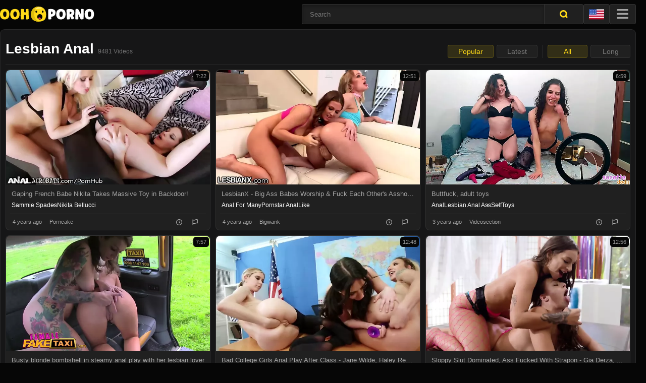

--- FILE ---
content_type: text/html; charset=UTF-8
request_url: https://oohporno.com/en/category/lesbian-anal
body_size: 26249
content:
    <!DOCTYPE html>
    <html lang="en">
    <head>
        <title>Lesbian Anal Porno &gt;&gt;&gt; Best Videos</title>
        <meta http-equiv='content-language' content='en'>
        <link rel="preconnect" href="//api.oohporno.com">
        <link rel="preconnect" href="//cdn.oohporno.com">
        <script>
            var api_domain = 'https://api.oohporno.com';
        </script>
        <link href="/fonts/css/en.css" rel="stylesheet" crossorigin="anonymous">        <meta name="description" content="Ooh Porno ==&gt; Lesbian Anal">
<link href="https://oohporno.com/en/category/lesbian-anal" rel="canonical">
<link href="https://oohporno.com/en/category/lesbian-anal" rel="alternate" hreflang="en">
<link href="https://oohporno.com/ar/category/%D8%B3%D8%AD%D8%A7%D9%82%D9%8A%D8%A7%D8%AA-%D9%87%D8%A8%D9%88%D8%B7-%D8%A7%D9%84%D8%B4%D8%B1%D8%AC" rel="alternate" hreflang="ar">
<link href="https://oohporno.com/az/category/lezbi-anal" rel="alternate" hreflang="az">
<link href="https://oohporno.com/bg/category/%D0%B0%D0%BD%D0%B0%D0%BB%D0%BD%D0%BE-%D0%BB%D0%B5%D1%81%D0%B1%D0%B8%D0%B9%D0%BA%D0%B8" rel="alternate" hreflang="bg">
<link href="https://oohporno.com/cs/category/lesbi-anal" rel="alternate" hreflang="cs">
<link href="https://oohporno.com/da/category/lesbisk-anal" rel="alternate" hreflang="da">
<link href="https://oohporno.com/de/category/lesben-anal" rel="alternate" hreflang="de">
<link href="https://oohporno.com/el/category/%CE%BB%CE%B5%CF%83%CE%B2%CE%AF%CE%B5%CF%82-%CF%80%CF%81%CF%89%CE%BA%CF%84%CE%B9%CE%BA%CF%8C" rel="alternate" hreflang="el">
<link href="https://oohporno.com/es/category/lesbianas-anal" rel="alternate" hreflang="es">
<link href="https://oohporno.com/fa/category/%D9%84%D8%B2%D8%A8%DB%8C%D9%86-%D8%A7%D8%B2-%DA%A9%D9%88%D9%86" rel="alternate" hreflang="fa">
<link href="https://oohporno.com/fi/category/lesbo-anaali" rel="alternate" hreflang="fi">
<link href="https://oohporno.com/fr/category/lesbienne-anal" rel="alternate" hreflang="fr">
<link href="https://oohporno.com/he/category/%D7%9C%D7%A1%D7%91%D7%99%D7%95%D7%AA-%D7%90%D7%A0%D7%90%D7%9C%D7%99" rel="alternate" hreflang="he">
<link href="https://oohporno.com/hi/category/lesbian-anal" rel="alternate" hreflang="hi">
<link href="https://oohporno.com/hr/category/lezbo-anal" rel="alternate" hreflang="hr">
<link href="https://oohporno.com/hu/category/leszbi-anal" rel="alternate" hreflang="hu">
<link href="https://oohporno.com/id/category/lesbi-anal" rel="alternate" hreflang="id">
<link href="https://oohporno.com/it/category/lesbiche-anale" rel="alternate" hreflang="it">
<link href="https://oohporno.com/ja/category/%E3%82%A2%E3%83%8A%E3%83%AB-%E3%83%AC%E3%82%BA" rel="alternate" hreflang="ja">
<link href="https://oohporno.com/ko/category/%EB%A0%88%EC%A6%88%EB%B9%84%EC%96%B8-%ED%95%AD%EB%AC%B8" rel="alternate" hreflang="ko">
<link href="https://oohporno.com/ms/category/unduh-vidio-dubur-lesbi" rel="alternate" hreflang="ms">
<link href="https://oohporno.com/nl/category/lesbisch-anaal" rel="alternate" hreflang="nl">
<link href="https://oohporno.com/no/category/anal-lesvian" rel="alternate" hreflang="no">
<link href="https://oohporno.com/pl/category/lesbijki-anal" rel="alternate" hreflang="pl">
<link href="https://oohporno.com/pt/category/lesbicas-anal" rel="alternate" hreflang="pt">
<link href="https://oohporno.com/ro/category/lesbiene-anal" rel="alternate" hreflang="ro">
<link href="https://oohporno.com/ru/category/%D0%BB%D0%B5%D1%81%D0%B1%D0%B8-%D0%B0%D0%BD%D0%B0%D0%BB" rel="alternate" hreflang="ru">
<link href="https://oohporno.com/sk/category/lezbick%C3%A9-an%C3%A1l" rel="alternate" hreflang="sk">
<link href="https://oohporno.com/sq/category/lezbike-anale" rel="alternate" hreflang="sq">
<link href="https://oohporno.com/sr/category/lezbijan-anal" rel="alternate" hreflang="sr">
<link href="https://oohporno.com/sv/category/lesbisk-anal" rel="alternate" hreflang="sv">
<link href="https://oohporno.com/th/category/%E0%B9%80%E0%B8%A5%E0%B8%AA%E0%B9%80%E0%B8%9A%E0%B8%B5%E0%B9%89%E0%B8%A2%E0%B8%99%E0%B8%97%E0%B8%B2%E0%B8%87%E0%B8%97%E0%B8%A7%E0%B8%B2%E0%B8%A3%E0%B8%AB%E0%B8%99%E0%B8%B1%E0%B8%81" rel="alternate" hreflang="th">
<link href="https://oohporno.com/tl/category/lesbian-anal" rel="alternate" hreflang="tl">
<link href="https://oohporno.com/tr/category/lezbiyen-anal" rel="alternate" hreflang="tr">
<link href="https://oohporno.com/vi/category/%C4%91%E1%BB%93ng-t%C3%ADnh-n%E1%BB%AF-h%E1%BA%ADu-m%C3%B4n" rel="alternate" hreflang="vi">
<link href="https://oohporno.com/zh/category/%E5%A5%B3%E5%90%8C%E8%82%9B%E9%97%A8" rel="alternate" hreflang="zh">
<link href="/assets/modal-1259ac81b4be5828570c63f786f016ca.css" rel="stylesheet" crossorigin="anonymous">
<link href="/assets/cat-fd2a3c95978a252bec1edd30c3626cae.css" rel="stylesheet" crossorigin="anonymous">
<script src="/assets/all-acf91ed476c2151e8327f83c354d6f1d.js" async="async" crossorigin="anonymous"></script>        <meta charset="UTF-8">
        <meta name="viewport" content="width=device-width, initial-scale=1.0, user-scalable=no">
                <link rel="icon" href="/images/favicon.ico" sizes="32x32">
        <link rel="icon" href="/images/favicon.svg"  sizes="any" type="image/svg+xml">
        <link rel="apple-touch-icon" href="/images/apple-touch-icon.png">  <!-- 180×180 -->
        <link rel="manifest" href="/manifest.webmanifest">
                        <!-- Google tag (gtag.js) --> <script defer src="https://www.googletagmanager.com/gtag/js?id=G-N78YBPZGYP"></script> <script>   window.dataLayer = window.dataLayer || [];   function gtag(){dataLayer.push(arguments);}   gtag('js', new Date());    gtag('config', 'G-N78YBPZGYP'); </script>
        <meta name="RATING" content="RTA-5042-1996-1400-1577-RTA" />
    </head>

    <body
        data-id="category_306"        data-test_pattern="[21,23,25,27,29,41,43,45,47,49]"        data-category_id="306"                        data-page_number="1"            data-language_id="1"
    >
        <div class="container">
        <header class="header relative">
            <a class="header__logo-link" href="/en">
                <svg class="header__logo">
                    <use xlink:href="/images/sprite.svg#logo"></use>
                </svg>
            </a>
            <div class="header__search-form transition--general">
                <form class="header__search-form-form search-form" id="search-form">
                    <div class="search-form__inner">
                        <input type="search" class="search-form__field" placeholder="Search" id="qfield" autocomplete="off"/>
                        <button class="search-form__button">
                            <svg class="search-form__button-icon">
                                <use xlink:href="/images/sprite.svg#header-search"></use>
                            </svg>
                        </button>
                         <!-- START LIVE SEARCH -->
              <div class="search-form__live-search live-search" id="liveSearch">
                <div class="live-search__list-wr live-search__list-wr--type_live-search"><ul class="live-search__list" id="liveSearchList"></ul></div>
                <template id="liveSearchItem">
                    <li class="live-search__list-item">
                        <a href="/" class="live-search__item-link"></a>
                    </li>
                </template>
              </div>
              <!-- END LIVE SEARCH -->
                    </div>
                </form>
                <button class="header__search-form-close-btn" type="button">
                    <svg class="header__close-search-btn-icon">
                        <use xlink:href="/images/sprite.svg#close-search-btn"></use>
                    </svg>
                </button>
            </div>
            <button class="header__search-opn header__mob-btn" type="button">
                <svg class="header__search-opn-icon">
                    <use xlink:href="/images/sprite.svg#mobile-search-opn-btn"></use>
                </svg>
            </button>
            <button class="header__lng header__mob-btn" id="lngBtn" type="button">
                <div class="header__lng-img-wr">
                        <img class="header__lng-flag" src="/images/flags/en.webp" srcset="/images/flags/en.webp 1x,/images/flags/en@2x.webp 2x, /images/flags/en@3x.webp 3x" />
                 </div>
            </button>
            <button class="header__hamburger header__mob-btn">
                <svg class="header__hamburger-icon">
                    <use xlink:href="/images/sprite.svg#hamburger"></use>
                </svg>
            </button>
            
        </header>
        <nav class="page__nav nav" id="nav">
            <ul class="nav__list">
                <li class="nav__item"><a class="nav__link" href="/en/new">
                    <div class="nav__link-icon-wr">
                        <svg class="nav__link-icon nav__link-icon--nav-new">
                          <use xlink:href="/images/sprite.svg#nav-new"></use>
                        </svg>
                    </div>
                    <span class="nav__link-title">New</span></a>
                </li>
            <li class="nav__item"><a class="nav__link" href="/en/popular">
                    <div class="nav__link-icon-wr">
                        <svg class="nav__link-icon nav__link-icon--nav-popular">
                          <use xlink:href="/images/sprite.svg#nav-popular"></use>
                        </svg>
                    </div>
                    <span class="nav__link-title">Popular</span></a>
                </li>
                <li class="nav__item"><a class="nav__link" href="/en/best">
                    <div class="nav__link-icon-wr">
                        <svg class="nav__link-icon nav__link-icon--nav-best">
                          <use xlink:href="/images/sprite.svg#nav-best"></use>
                        </svg>
                    </div>
                    <span class="nav__link-title">Best</span></a>
                </li>
                 <li class="nav__item"><a class="nav__link" href="/en/categories">
                    <div class="nav__link-icon-wr">
                        <svg class="nav__link-icon nav__link-icon--nav-cat">
                          <use xlink:href="/images/sprite.svg#nav-cat"></use>
                        </svg>
                    </div>
                    <span class="nav__link-title">Categories</span></a>
                 </li>
                 <li class="nav__item"><a class="nav__link" href="/en/pornstars">
                    <div class="nav__link-icon-wr">
                        <svg class="nav__link-icon nav__link-icon--nav-pornstars">
                            <use xlink:href="/images/sprite.svg#nav-pornstars"></use>
                        </svg>
                    </div>
                    <span class="nav__link-title">Pornstars</span></a>
                 </li>
                <li class="nav__item"><a class="nav__link" href="/en/tubes">
                    <div class="nav__link-icon-wr">
                        <svg class="nav__link-icon nav__link-icon--nav-chanels">
                            <use xlink:href="/images/sprite.svg#nav-chanels"></use>
                        </svg>
                    </div>
                    <span class="nav__link-title">Channels</span></a>
                </li>
                <li class="nav__item"><a class="nav__link" rel="noindex nofollow" href="/en/liked">
                    <div class="nav__link-icon-wr">
                        <svg class="nav__link-icon nav__link-icon--like">
                              <use xlink:href="/images/sprite.svg#like"></use>
                         </svg>
                    </div>
                    <span class="nav__link-title">Liked</span></a>
                </li>
                <li class="nav__item"><a class="nav__link" rel="noindex nofollow" href="/en/watch-later">
                    <div class="nav__link-icon-wr">
                        <svg class="nav__link-icon nav__link-icon--nav-watch-later">
                              <use xlink:href="/images/sprite.svg#nav-watch-later"></use>
                        </svg>
                    </div>
                    <span class="nav__link-title">Watch Later</span></a>
                </li>
                <li class="nav__item"><a class="nav__link" rel="noindex nofollow" href="/en/clicked">
                    <div class="nav__link-icon-wr">
                        <svg class="nav__link-icon nav__link-icon--nav-history">
                            <use xlink:href="/images/sprite.svg#nav-history"></use>
                        </svg>
                    </div>
                    <span class="nav__link-title">History</span></a>
                </li>
            </ul>
      </nav>
    <div class="lng-modal">
        <div class="lng-modal__wr">
            <div class="lng-modal__inner">
                <button class="lng-modal__close-btn" type="button">
                    <svg class="lng-modal__close-btn-icon">
                      <use xlink:href="/images/sprite.svg#close-lng-modal"></use>
                    </svg>
                </button>
                <ul class="lng-modal__list">
                                <li class="lng-modal__item">
                    <a class="lng-modal__item-link" href="/en/category/lesbian-anal">
                        <div class="lng-modal__item-flag-wr">
                            <img class="lng-modal__item-flag" src="/images/flags/en.webp" srcset="/images/flags/en.webp 1x,/images/flags/en@2x.webp 2x, /images/flags/en@3x.webp 3x" loading="lazy"/>
                        </div>
                        <span class="lng-modal__item-name">English</span>
                    </a>
                </li>
                                     <li class="lng-modal__item">
                    <a class="lng-modal__item-link" href="/ar/category/%D8%B3%D8%AD%D8%A7%D9%82%D9%8A%D8%A7%D8%AA-%D9%87%D8%A8%D9%88%D8%B7-%D8%A7%D9%84%D8%B4%D8%B1%D8%AC">
                        <div class="lng-modal__item-flag-wr">
                            <img class="lng-modal__item-flag" src="/images/flags/ar.webp" srcset="/images/flags/ar.webp 1x,/images/flags/ar@2x.webp 2x, /images/flags/ar@3x.webp 3x" loading="lazy"/>
                        </div>
                        <span class="lng-modal__item-name">العربية</span>
                    </a>
                </li>
                                     <li class="lng-modal__item">
                    <a class="lng-modal__item-link" href="/az/category/lezbi-anal">
                        <div class="lng-modal__item-flag-wr">
                            <img class="lng-modal__item-flag" src="/images/flags/az.webp" srcset="/images/flags/az.webp 1x,/images/flags/az@2x.webp 2x, /images/flags/az@3x.webp 3x" loading="lazy"/>
                        </div>
                        <span class="lng-modal__item-name">Azərbaycanca</span>
                    </a>
                </li>
                                     <li class="lng-modal__item">
                    <a class="lng-modal__item-link" href="/bg/category/%D0%B0%D0%BD%D0%B0%D0%BB%D0%BD%D0%BE-%D0%BB%D0%B5%D1%81%D0%B1%D0%B8%D0%B9%D0%BA%D0%B8">
                        <div class="lng-modal__item-flag-wr">
                            <img class="lng-modal__item-flag" src="/images/flags/bg.webp" srcset="/images/flags/bg.webp 1x,/images/flags/bg@2x.webp 2x, /images/flags/bg@3x.webp 3x" loading="lazy"/>
                        </div>
                        <span class="lng-modal__item-name">Български</span>
                    </a>
                </li>
                                     <li class="lng-modal__item">
                    <a class="lng-modal__item-link" href="/cs/category/lesbi-anal">
                        <div class="lng-modal__item-flag-wr">
                            <img class="lng-modal__item-flag" src="/images/flags/cs.webp" srcset="/images/flags/cs.webp 1x,/images/flags/cs@2x.webp 2x, /images/flags/cs@3x.webp 3x" loading="lazy"/>
                        </div>
                        <span class="lng-modal__item-name">Čeština</span>
                    </a>
                </li>
                                     <li class="lng-modal__item">
                    <a class="lng-modal__item-link" href="/da/category/lesbisk-anal">
                        <div class="lng-modal__item-flag-wr">
                            <img class="lng-modal__item-flag" src="/images/flags/da.webp" srcset="/images/flags/da.webp 1x,/images/flags/da@2x.webp 2x, /images/flags/da@3x.webp 3x" loading="lazy"/>
                        </div>
                        <span class="lng-modal__item-name">Dansk</span>
                    </a>
                </li>
                                     <li class="lng-modal__item">
                    <a class="lng-modal__item-link" href="/de/category/lesben-anal">
                        <div class="lng-modal__item-flag-wr">
                            <img class="lng-modal__item-flag" src="/images/flags/de.webp" srcset="/images/flags/de.webp 1x,/images/flags/de@2x.webp 2x, /images/flags/de@3x.webp 3x" loading="lazy"/>
                        </div>
                        <span class="lng-modal__item-name">Deutsch</span>
                    </a>
                </li>
                                     <li class="lng-modal__item">
                    <a class="lng-modal__item-link" href="/el/category/%CE%BB%CE%B5%CF%83%CE%B2%CE%AF%CE%B5%CF%82-%CF%80%CF%81%CF%89%CE%BA%CF%84%CE%B9%CE%BA%CF%8C">
                        <div class="lng-modal__item-flag-wr">
                            <img class="lng-modal__item-flag" src="/images/flags/el.webp" srcset="/images/flags/el.webp 1x,/images/flags/el@2x.webp 2x, /images/flags/el@3x.webp 3x" loading="lazy"/>
                        </div>
                        <span class="lng-modal__item-name">Ελληνικά</span>
                    </a>
                </li>
                                     <li class="lng-modal__item">
                    <a class="lng-modal__item-link" href="/es/category/lesbianas-anal">
                        <div class="lng-modal__item-flag-wr">
                            <img class="lng-modal__item-flag" src="/images/flags/es.webp" srcset="/images/flags/es.webp 1x,/images/flags/es@2x.webp 2x, /images/flags/es@3x.webp 3x" loading="lazy"/>
                        </div>
                        <span class="lng-modal__item-name">Español</span>
                    </a>
                </li>
                                     <li class="lng-modal__item">
                    <a class="lng-modal__item-link" href="/fa/category/%D9%84%D8%B2%D8%A8%DB%8C%D9%86-%D8%A7%D8%B2-%DA%A9%D9%88%D9%86">
                        <div class="lng-modal__item-flag-wr">
                            <img class="lng-modal__item-flag" src="/images/flags/fa.webp" srcset="/images/flags/fa.webp 1x,/images/flags/fa@2x.webp 2x, /images/flags/fa@3x.webp 3x" loading="lazy"/>
                        </div>
                        <span class="lng-modal__item-name">فارسی</span>
                    </a>
                </li>
                                     <li class="lng-modal__item">
                    <a class="lng-modal__item-link" href="/fi/category/lesbo-anaali">
                        <div class="lng-modal__item-flag-wr">
                            <img class="lng-modal__item-flag" src="/images/flags/fi.webp" srcset="/images/flags/fi.webp 1x,/images/flags/fi@2x.webp 2x, /images/flags/fi@3x.webp 3x" loading="lazy"/>
                        </div>
                        <span class="lng-modal__item-name">Suomi</span>
                    </a>
                </li>
                                     <li class="lng-modal__item">
                    <a class="lng-modal__item-link" href="/fr/category/lesbienne-anal">
                        <div class="lng-modal__item-flag-wr">
                            <img class="lng-modal__item-flag" src="/images/flags/fr.webp" srcset="/images/flags/fr.webp 1x,/images/flags/fr@2x.webp 2x, /images/flags/fr@3x.webp 3x" loading="lazy"/>
                        </div>
                        <span class="lng-modal__item-name">Français</span>
                    </a>
                </li>
                                     <li class="lng-modal__item">
                    <a class="lng-modal__item-link" href="/he/category/%D7%9C%D7%A1%D7%91%D7%99%D7%95%D7%AA-%D7%90%D7%A0%D7%90%D7%9C%D7%99">
                        <div class="lng-modal__item-flag-wr">
                            <img class="lng-modal__item-flag" src="/images/flags/he.webp" srcset="/images/flags/he.webp 1x,/images/flags/he@2x.webp 2x, /images/flags/he@3x.webp 3x" loading="lazy"/>
                        </div>
                        <span class="lng-modal__item-name">עברית</span>
                    </a>
                </li>
                                     <li class="lng-modal__item">
                    <a class="lng-modal__item-link" href="/hi/category/lesbian-anal">
                        <div class="lng-modal__item-flag-wr">
                            <img class="lng-modal__item-flag" src="/images/flags/hi.webp" srcset="/images/flags/hi.webp 1x,/images/flags/hi@2x.webp 2x, /images/flags/hi@3x.webp 3x" loading="lazy"/>
                        </div>
                        <span class="lng-modal__item-name">हिन्दी</span>
                    </a>
                </li>
                                     <li class="lng-modal__item">
                    <a class="lng-modal__item-link" href="/hr/category/lezbo-anal">
                        <div class="lng-modal__item-flag-wr">
                            <img class="lng-modal__item-flag" src="/images/flags/hr.webp" srcset="/images/flags/hr.webp 1x,/images/flags/hr@2x.webp 2x, /images/flags/hr@3x.webp 3x" loading="lazy"/>
                        </div>
                        <span class="lng-modal__item-name">Hrvatski</span>
                    </a>
                </li>
                                     <li class="lng-modal__item">
                    <a class="lng-modal__item-link" href="/hu/category/leszbi-anal">
                        <div class="lng-modal__item-flag-wr">
                            <img class="lng-modal__item-flag" src="/images/flags/hu.webp" srcset="/images/flags/hu.webp 1x,/images/flags/hu@2x.webp 2x, /images/flags/hu@3x.webp 3x" loading="lazy"/>
                        </div>
                        <span class="lng-modal__item-name">Magyar</span>
                    </a>
                </li>
                                     <li class="lng-modal__item">
                    <a class="lng-modal__item-link" href="/id/category/lesbi-anal">
                        <div class="lng-modal__item-flag-wr">
                            <img class="lng-modal__item-flag" src="/images/flags/id.webp" srcset="/images/flags/id.webp 1x,/images/flags/id@2x.webp 2x, /images/flags/id@3x.webp 3x" loading="lazy"/>
                        </div>
                        <span class="lng-modal__item-name">Bahasa Indonesia</span>
                    </a>
                </li>
                                     <li class="lng-modal__item">
                    <a class="lng-modal__item-link" href="/it/category/lesbiche-anale">
                        <div class="lng-modal__item-flag-wr">
                            <img class="lng-modal__item-flag" src="/images/flags/it.webp" srcset="/images/flags/it.webp 1x,/images/flags/it@2x.webp 2x, /images/flags/it@3x.webp 3x" loading="lazy"/>
                        </div>
                        <span class="lng-modal__item-name">Italiano</span>
                    </a>
                </li>
                                     <li class="lng-modal__item">
                    <a class="lng-modal__item-link" href="/ja/category/%E3%82%A2%E3%83%8A%E3%83%AB-%E3%83%AC%E3%82%BA">
                        <div class="lng-modal__item-flag-wr">
                            <img class="lng-modal__item-flag" src="/images/flags/ja.webp" srcset="/images/flags/ja.webp 1x,/images/flags/ja@2x.webp 2x, /images/flags/ja@3x.webp 3x" loading="lazy"/>
                        </div>
                        <span class="lng-modal__item-name">日本語</span>
                    </a>
                </li>
                                     <li class="lng-modal__item">
                    <a class="lng-modal__item-link" href="/ko/category/%EB%A0%88%EC%A6%88%EB%B9%84%EC%96%B8-%ED%95%AD%EB%AC%B8">
                        <div class="lng-modal__item-flag-wr">
                            <img class="lng-modal__item-flag" src="/images/flags/ko.webp" srcset="/images/flags/ko.webp 1x,/images/flags/ko@2x.webp 2x, /images/flags/ko@3x.webp 3x" loading="lazy"/>
                        </div>
                        <span class="lng-modal__item-name">한국어</span>
                    </a>
                </li>
                                     <li class="lng-modal__item">
                    <a class="lng-modal__item-link" href="/ms/category/unduh-vidio-dubur-lesbi">
                        <div class="lng-modal__item-flag-wr">
                            <img class="lng-modal__item-flag" src="/images/flags/ms.webp" srcset="/images/flags/ms.webp 1x,/images/flags/ms@2x.webp 2x, /images/flags/ms@3x.webp 3x" loading="lazy"/>
                        </div>
                        <span class="lng-modal__item-name">Bahasa Melayu</span>
                    </a>
                </li>
                                     <li class="lng-modal__item">
                    <a class="lng-modal__item-link" href="/nl/category/lesbisch-anaal">
                        <div class="lng-modal__item-flag-wr">
                            <img class="lng-modal__item-flag" src="/images/flags/nl.webp" srcset="/images/flags/nl.webp 1x,/images/flags/nl@2x.webp 2x, /images/flags/nl@3x.webp 3x" loading="lazy"/>
                        </div>
                        <span class="lng-modal__item-name">Nederlands</span>
                    </a>
                </li>
                                     <li class="lng-modal__item">
                    <a class="lng-modal__item-link" href="/no/category/anal-lesvian">
                        <div class="lng-modal__item-flag-wr">
                            <img class="lng-modal__item-flag" src="/images/flags/no.webp" srcset="/images/flags/no.webp 1x,/images/flags/no@2x.webp 2x, /images/flags/no@3x.webp 3x" loading="lazy"/>
                        </div>
                        <span class="lng-modal__item-name">Norsk</span>
                    </a>
                </li>
                                     <li class="lng-modal__item">
                    <a class="lng-modal__item-link" href="/pl/category/lesbijki-anal">
                        <div class="lng-modal__item-flag-wr">
                            <img class="lng-modal__item-flag" src="/images/flags/pl.webp" srcset="/images/flags/pl.webp 1x,/images/flags/pl@2x.webp 2x, /images/flags/pl@3x.webp 3x" loading="lazy"/>
                        </div>
                        <span class="lng-modal__item-name">Polski</span>
                    </a>
                </li>
                                     <li class="lng-modal__item">
                    <a class="lng-modal__item-link" href="/pt/category/lesbicas-anal">
                        <div class="lng-modal__item-flag-wr">
                            <img class="lng-modal__item-flag" src="/images/flags/pt.webp" srcset="/images/flags/pt.webp 1x,/images/flags/pt@2x.webp 2x, /images/flags/pt@3x.webp 3x" loading="lazy"/>
                        </div>
                        <span class="lng-modal__item-name">Português</span>
                    </a>
                </li>
                                     <li class="lng-modal__item">
                    <a class="lng-modal__item-link" href="/ro/category/lesbiene-anal">
                        <div class="lng-modal__item-flag-wr">
                            <img class="lng-modal__item-flag" src="/images/flags/ro.webp" srcset="/images/flags/ro.webp 1x,/images/flags/ro@2x.webp 2x, /images/flags/ro@3x.webp 3x" loading="lazy"/>
                        </div>
                        <span class="lng-modal__item-name">Română</span>
                    </a>
                </li>
                                     <li class="lng-modal__item">
                    <a class="lng-modal__item-link" href="/ru/category/%D0%BB%D0%B5%D1%81%D0%B1%D0%B8-%D0%B0%D0%BD%D0%B0%D0%BB">
                        <div class="lng-modal__item-flag-wr">
                            <img class="lng-modal__item-flag" src="/images/flags/ru.webp" srcset="/images/flags/ru.webp 1x,/images/flags/ru@2x.webp 2x, /images/flags/ru@3x.webp 3x" loading="lazy"/>
                        </div>
                        <span class="lng-modal__item-name">Русский</span>
                    </a>
                </li>
                                     <li class="lng-modal__item">
                    <a class="lng-modal__item-link" href="/sk/category/lezbick%C3%A9-an%C3%A1l">
                        <div class="lng-modal__item-flag-wr">
                            <img class="lng-modal__item-flag" src="/images/flags/sk.webp" srcset="/images/flags/sk.webp 1x,/images/flags/sk@2x.webp 2x, /images/flags/sk@3x.webp 3x" loading="lazy"/>
                        </div>
                        <span class="lng-modal__item-name">Slovenčina</span>
                    </a>
                </li>
                                     <li class="lng-modal__item">
                    <a class="lng-modal__item-link" href="/sq/category/lezbike-anale">
                        <div class="lng-modal__item-flag-wr">
                            <img class="lng-modal__item-flag" src="/images/flags/sq.webp" srcset="/images/flags/sq.webp 1x,/images/flags/sq@2x.webp 2x, /images/flags/sq@3x.webp 3x" loading="lazy"/>
                        </div>
                        <span class="lng-modal__item-name">Shqip</span>
                    </a>
                </li>
                                     <li class="lng-modal__item">
                    <a class="lng-modal__item-link" href="/sr/category/lezbijan-anal">
                        <div class="lng-modal__item-flag-wr">
                            <img class="lng-modal__item-flag" src="/images/flags/sr.webp" srcset="/images/flags/sr.webp 1x,/images/flags/sr@2x.webp 2x, /images/flags/sr@3x.webp 3x" loading="lazy"/>
                        </div>
                        <span class="lng-modal__item-name">Srpski/Српски</span>
                    </a>
                </li>
                                     <li class="lng-modal__item">
                    <a class="lng-modal__item-link" href="/sv/category/lesbisk-anal">
                        <div class="lng-modal__item-flag-wr">
                            <img class="lng-modal__item-flag" src="/images/flags/sv.webp" srcset="/images/flags/sv.webp 1x,/images/flags/sv@2x.webp 2x, /images/flags/sv@3x.webp 3x" loading="lazy"/>
                        </div>
                        <span class="lng-modal__item-name">Svenska</span>
                    </a>
                </li>
                                     <li class="lng-modal__item">
                    <a class="lng-modal__item-link" href="/th/category/%E0%B9%80%E0%B8%A5%E0%B8%AA%E0%B9%80%E0%B8%9A%E0%B8%B5%E0%B9%89%E0%B8%A2%E0%B8%99%E0%B8%97%E0%B8%B2%E0%B8%87%E0%B8%97%E0%B8%A7%E0%B8%B2%E0%B8%A3%E0%B8%AB%E0%B8%99%E0%B8%B1%E0%B8%81">
                        <div class="lng-modal__item-flag-wr">
                            <img class="lng-modal__item-flag" src="/images/flags/th.webp" srcset="/images/flags/th.webp 1x,/images/flags/th@2x.webp 2x, /images/flags/th@3x.webp 3x" loading="lazy"/>
                        </div>
                        <span class="lng-modal__item-name">ไทย</span>
                    </a>
                </li>
                                     <li class="lng-modal__item">
                    <a class="lng-modal__item-link" href="/tl/category/lesbian-anal">
                        <div class="lng-modal__item-flag-wr">
                            <img class="lng-modal__item-flag" src="/images/flags/tl.webp" srcset="/images/flags/tl.webp 1x,/images/flags/tl@2x.webp 2x, /images/flags/tl@3x.webp 3x" loading="lazy"/>
                        </div>
                        <span class="lng-modal__item-name">Filipino</span>
                    </a>
                </li>
                                     <li class="lng-modal__item">
                    <a class="lng-modal__item-link" href="/tr/category/lezbiyen-anal">
                        <div class="lng-modal__item-flag-wr">
                            <img class="lng-modal__item-flag" src="/images/flags/tr.webp" srcset="/images/flags/tr.webp 1x,/images/flags/tr@2x.webp 2x, /images/flags/tr@3x.webp 3x" loading="lazy"/>
                        </div>
                        <span class="lng-modal__item-name">Türkçe</span>
                    </a>
                </li>
                                     <li class="lng-modal__item">
                    <a class="lng-modal__item-link" href="/vi/category/%C4%91%E1%BB%93ng-t%C3%ADnh-n%E1%BB%AF-h%E1%BA%ADu-m%C3%B4n">
                        <div class="lng-modal__item-flag-wr">
                            <img class="lng-modal__item-flag" src="/images/flags/vi.webp" srcset="/images/flags/vi.webp 1x,/images/flags/vi@2x.webp 2x, /images/flags/vi@3x.webp 3x" loading="lazy"/>
                        </div>
                        <span class="lng-modal__item-name">Tiếng Việt</span>
                    </a>
                </li>
                                     <li class="lng-modal__item">
                    <a class="lng-modal__item-link" href="/zh/category/%E5%A5%B3%E5%90%8C%E8%82%9B%E9%97%A8">
                        <div class="lng-modal__item-flag-wr">
                            <img class="lng-modal__item-flag" src="/images/flags/zh.webp" srcset="/images/flags/zh.webp 1x,/images/flags/zh@2x.webp 2x, /images/flags/zh@3x.webp 3x" loading="lazy"/>
                        </div>
                        <span class="lng-modal__item-name">中文</span>
                    </a>
                </li>
                                     </ul>
            </div>
        </div>
    </div>
          <main class="page page--category">
        <section class="page__categories-general categories-section">
          <div class="categories-section__heading section-heading section-heading--full section-heading--n-p ">
            <div class="categories-section__title section-heading__title section-title section-title--count">
                <div class="section-title__title-wr">
                    <h1 class="section-title__title cap">
                        lesbian anal                        <div class="section-title__count-wr">
                            <span class="section-title__count"><b>9481</b> Videos</span>
                        </div>
                    </h1>
                </div>
                
            </div>
            <button class="section-heading__filter-btn" type="button">
                <svg class="section-heading__filter-btn-icon">
                    <use xlink:href="/images/sprite.svg#category-filter"></use>
                </svg>
            </button>
            <div class="section-heading__action-row">
                <div class="section-heading__filters">
                    <div class="section-heading__filter filter-btns">
                        <a class="filter-btns__link active" href="/en/category/lesbian-anal" >
                            Popular                        </a>
                        <a class="filter-btns__link " href="/en/category/lesbian-anal/order/date" rel="noindex nofollow">
                            Latest                        </a>
                    </div>
                    <div class="section-heading__filter filter-btns">
                        <a class="filter-btns__link active" href="/en/category/lesbian-anal" >
                            All                        </a>
                        <a class="filter-btns__link " href="/en/category/lesbian-anal/long" rel="noindex nofollow">
                            Long                        </a>
                    </div>
              </div>
            </div>
                            

                       
        </div>
            
            
        
    <div class="statlist categories-section__items grid grid-cols--min_2 grid-gap--min_05 grid-gap--m_1 grid-cols--l_3 grid-cols--xl_5">
                            <div class="categories-section__category-item cart cart--video statthumb "  data-id="66267009" data-test="0">
    <a class="cart__banner" href="/en/video/66267009" target="_blank" title="Gaping French Babe Nikita Takes Massive Toy in Backdoor!" rel="noindex nofollow" >
            <picture>
                    <source
                        width="384"
                        height="216"
                        media="(max-width:640px)"
                        class="responsive-img"
                        srcset="https://cdn.oohporno.com/new-thumbs/36/93/6f/66267009/1_384x216.webp"
                        data-id="1"
                        referrerpolicy="origin"
                    >
                    <img
                        width="640"
                        height="360"
                        class="responsive-img"
                        src="https://cdn.oohporno.com/new-thumbs/36/93/6f/66267009/1_640x360.webp"
                        loading="lazy"
                        alt="Gaping French Babe Nikita Takes Massive Toy in Backdoor!"
                        data-id="1"
                        referrerpolicy="origin"
                    >
                </picture>
                                <div class="cart__video-duration">7:22</div>
                                </a>
                <div class="cart__content cart__content--video">
                                            <a class="cart__content-title" href="/en/video/66267009" target="_blank">Gaping French Babe Nikita Takes Massive Toy in Backdoor!</a>
                                    <div class="cart__cats-wr">
                      <div class="cart__content-row cart__content-row--cats ">
                                             <a href="/en/pornstar/sammie-spades" class="cart__cat">
                                 <div class="cart__cat-inner">Sammie Spades</div>
                        </a>
                                            <a href="/en/pornstar/nikita-bellucci" class="cart__cat">
                                 <div class="cart__cat-inner">Nikita Bellucci</div>
                        </a>
                                                                            </div>
<!--                     <button class="cart__cats-plus" type="button">
                        <svg class="cart__cats-plus-icon">
                          <use xlink:href="/images/sprite.svg#cart-cats-plus"></use>
                        </svg>
                      </button>
                    <div class="cart__send-cat-wr send-cat-block">
                    <form class="send-cat-block__form" action="/" method="post">
                      <div class="send-cat-block__field-wr custom-field">
                        <input class="custom-field__field" type="text" placeholder="Tag" name="some" required="required"/>
                      </div>
                      <button class="send-cat-block__submit" type="submit">
                        <svg class="send-cat-block__submit">
                          <use xlink:href="/images/sprite.svg#cart-add-cat-submit"></use>
                        </svg>
                      </button>
                    </form>
                    <div class="send-cat-block__thanks">Thank you. Tag added</div>
                  </div>-->
                </div>
                <div class="cart__content-row cart__content-row--footer">
                  <div class="cart__years" data-date-added="2021-08-31 00:00:00">
                      4 years ago                  </div>
                  <a class="cart__site" href="/en/search/porncake">
                        Porncake</a>
                  <button class="cart__time" type="button">
                    <svg class="cart__time-icon">
                      <use xlink:href="/images/sprite.svg#cart-time"></use>
                    </svg>
                  </button>                  
                  <button class="cart__flag" type="button">
                    <svg class="cart__flag-icon">
                      <use xlink:href="/images/sprite.svg#cart-flag"></use>
                    </svg>
                  </button>
                    
                </div>
              </div>
            </div>
                            <div class="categories-section__category-item cart cart--video statthumb "  data-id="66194160" data-test="0">
    <a class="cart__banner" href="/en/video/66194160" target="_blank" title="LesbianX - Big Ass Babes Worship & Fuck Each Other's Assholes" rel="noindex nofollow" >
            <picture>
                    <source
                        width="384"
                        height="216"
                        media="(max-width:640px)"
                        class="responsive-img"
                        srcset="https://cdn.oohporno.com/new-thumbs/f1/46/50/66194160/1_384x216.webp"
                        data-id="1"
                        referrerpolicy="origin"
                    >
                    <img
                        width="640"
                        height="360"
                        class="responsive-img"
                        src="https://cdn.oohporno.com/new-thumbs/f1/46/50/66194160/1_640x360.webp"
                        loading="lazy"
                        alt="LesbianX - Big Ass Babes Worship & Fuck Each Other's Assholes"
                        data-id="1"
                        referrerpolicy="origin"
                    >
                </picture>
                                <div class="cart__video-duration">12:51</div>
                                </a>
                <div class="cart__content cart__content--video">
                                            <a class="cart__content-title" href="/en/video/66194160" target="_blank">LesbianX - Big Ass Babes Worship & Fuck Each Other's Assholes</a>
                                    <div class="cart__cats-wr">
                      <div class="cart__content-row cart__content-row--cats ">
                                                                                             <a href="/en/search/anal-for-many" class="cart__cat">
                                <div class="cart__cat-inner">anal for many</div>
                            </a>
                                                                                            <a href="/en/search/pornstar-anal" class="cart__cat">
                                <div class="cart__cat-inner">pornstar anal</div>
                            </a>
                                                                                            <a href="/en/search/like" class="cart__cat">
                                <div class="cart__cat-inner">like</div>
                            </a>
                                                                            </div>
<!--                     <button class="cart__cats-plus" type="button">
                        <svg class="cart__cats-plus-icon">
                          <use xlink:href="/images/sprite.svg#cart-cats-plus"></use>
                        </svg>
                      </button>
                    <div class="cart__send-cat-wr send-cat-block">
                    <form class="send-cat-block__form" action="/" method="post">
                      <div class="send-cat-block__field-wr custom-field">
                        <input class="custom-field__field" type="text" placeholder="Tag" name="some" required="required"/>
                      </div>
                      <button class="send-cat-block__submit" type="submit">
                        <svg class="send-cat-block__submit">
                          <use xlink:href="/images/sprite.svg#cart-add-cat-submit"></use>
                        </svg>
                      </button>
                    </form>
                    <div class="send-cat-block__thanks">Thank you. Tag added</div>
                  </div>-->
                </div>
                <div class="cart__content-row cart__content-row--footer">
                  <div class="cart__years" data-date-added="2021-08-17 00:00:00">
                      4 years ago                  </div>
                  <a class="cart__site" href="/en/search/bigwank">
                        Bigwank</a>
                  <button class="cart__time" type="button">
                    <svg class="cart__time-icon">
                      <use xlink:href="/images/sprite.svg#cart-time"></use>
                    </svg>
                  </button>                  
                  <button class="cart__flag" type="button">
                    <svg class="cart__flag-icon">
                      <use xlink:href="/images/sprite.svg#cart-flag"></use>
                    </svg>
                  </button>
                    
                </div>
              </div>
            </div>
                            <div class="categories-section__category-item cart cart--video statthumb "  data-id="329318186" data-test="0">
    <a class="cart__banner" href="/en/video/329318186" target="_blank" title="Buttfuck, adult toys" rel="noindex nofollow" >
            <picture>
                    <source
                        width="384"
                        height="216"
                        media="(max-width:640px)"
                        class="responsive-img"
                        srcset="https://cdn.oohporno.com/new-thumbs/fd/d2/14/329318186/1_384x216.webp"
                        data-id="1"
                        referrerpolicy="origin"
                    >
                    <img
                        width="640"
                        height="360"
                        class="responsive-img"
                        src="https://cdn.oohporno.com/new-thumbs/fd/d2/14/329318186/1_640x360.webp"
                        loading="lazy"
                        alt="Buttfuck, adult toys"
                        data-id="1"
                        referrerpolicy="origin"
                    >
                </picture>
                                <div class="cart__video-duration">6:59</div>
                                </a>
                <div class="cart__content cart__content--video">
                                            <a class="cart__content-title" href="/en/video/329318186" target="_blank">Buttfuck, adult toys</a>
                                    <div class="cart__cats-wr">
                      <div class="cart__content-row cart__content-row--cats ">
                                                                                             <a href="/en/search/anal" class="cart__cat">
                                <div class="cart__cat-inner">anal</div>
                            </a>
                                                                                            <a href="/en/search/lesbian-anal-ass" class="cart__cat">
                                <div class="cart__cat-inner">lesbian anal ass</div>
                            </a>
                                                                                            <a href="/en/search/self" class="cart__cat">
                                <div class="cart__cat-inner">self</div>
                            </a>
                                                                                            <a href="/en/search/toys" class="cart__cat">
                                <div class="cart__cat-inner">toys</div>
                            </a>
                                                                            </div>
<!--                     <button class="cart__cats-plus" type="button">
                        <svg class="cart__cats-plus-icon">
                          <use xlink:href="/images/sprite.svg#cart-cats-plus"></use>
                        </svg>
                      </button>
                    <div class="cart__send-cat-wr send-cat-block">
                    <form class="send-cat-block__form" action="/" method="post">
                      <div class="send-cat-block__field-wr custom-field">
                        <input class="custom-field__field" type="text" placeholder="Tag" name="some" required="required"/>
                      </div>
                      <button class="send-cat-block__submit" type="submit">
                        <svg class="send-cat-block__submit">
                          <use xlink:href="/images/sprite.svg#cart-add-cat-submit"></use>
                        </svg>
                      </button>
                    </form>
                    <div class="send-cat-block__thanks">Thank you. Tag added</div>
                  </div>-->
                </div>
                <div class="cart__content-row cart__content-row--footer">
                  <div class="cart__years" data-date-added="2022-07-28 00:00:00">
                      4 years ago                  </div>
                  <a class="cart__site" href="/en/search/videosection">
                        Videosection</a>
                  <button class="cart__time" type="button">
                    <svg class="cart__time-icon">
                      <use xlink:href="/images/sprite.svg#cart-time"></use>
                    </svg>
                  </button>                  
                  <button class="cart__flag" type="button">
                    <svg class="cart__flag-icon">
                      <use xlink:href="/images/sprite.svg#cart-flag"></use>
                    </svg>
                  </button>
                    
                </div>
              </div>
            </div>
                            <div class="categories-section__category-item cart cart--video statthumb "  data-id="552725808" data-test="0">
    <a class="cart__banner" href="/en/video/552725808" target="_blank" title="Busty blonde bombshell in steamy anal play with her lesbian lover" rel="noindex nofollow" >
            <picture>
                    <source
                        width="384"
                        height="216"
                        media="(max-width:640px)"
                        class="responsive-img"
                        srcset="https://cdn.oohporno.com/new-thumbs/ae/a7/d6/552725808/1_384x216.webp"
                        data-id="1"
                        referrerpolicy="origin"
                    >
                    <img
                        width="640"
                        height="360"
                        class="responsive-img"
                        src="https://cdn.oohporno.com/new-thumbs/ae/a7/d6/552725808/1_640x360.webp"
                        loading="lazy"
                        alt="Busty blonde bombshell in steamy anal play with her lesbian lover"
                        data-id="1"
                        referrerpolicy="origin"
                    >
                </picture>
                                <div class="cart__video-duration">7:57</div>
                                </a>
                <div class="cart__content cart__content--video">
                                            <a class="cart__content-title" href="/en/video/552725808" target="_blank">Busty blonde bombshell in steamy anal play with her lesbian lover</a>
                                    <div class="cart__cats-wr">
                      <div class="cart__content-row cart__content-row--cats ">
                                                                                             <a href="/en/search/amateur-lesbian-anal" class="cart__cat">
                                <div class="cart__cat-inner">amateur lesbian anal</div>
                            </a>
                                                                                            <a href="/en/search/female-fake" class="cart__cat">
                                <div class="cart__cat-inner">female fake</div>
                            </a>
                                                                            </div>
<!--                     <button class="cart__cats-plus" type="button">
                        <svg class="cart__cats-plus-icon">
                          <use xlink:href="/images/sprite.svg#cart-cats-plus"></use>
                        </svg>
                      </button>
                    <div class="cart__send-cat-wr send-cat-block">
                    <form class="send-cat-block__form" action="/" method="post">
                      <div class="send-cat-block__field-wr custom-field">
                        <input class="custom-field__field" type="text" placeholder="Tag" name="some" required="required"/>
                      </div>
                      <button class="send-cat-block__submit" type="submit">
                        <svg class="send-cat-block__submit">
                          <use xlink:href="/images/sprite.svg#cart-add-cat-submit"></use>
                        </svg>
                      </button>
                    </form>
                    <div class="send-cat-block__thanks">Thank you. Tag added</div>
                  </div>-->
                </div>
                <div class="cart__content-row cart__content-row--footer">
                  <div class="cart__years" data-date-added="2023-05-30 00:00:00">
                      3 years ago                  </div>
                  <a class="cart__site" href="/en/search/hogtv">
                        HogTV</a>
                  <button class="cart__time" type="button">
                    <svg class="cart__time-icon">
                      <use xlink:href="/images/sprite.svg#cart-time"></use>
                    </svg>
                  </button>                  
                  <button class="cart__flag" type="button">
                    <svg class="cart__flag-icon">
                      <use xlink:href="/images/sprite.svg#cart-flag"></use>
                    </svg>
                  </button>
                    
                </div>
              </div>
            </div>
                            <div class="categories-section__category-item cart cart--video statthumb "  data-id="575903233" data-test="0">
    <a class="cart__banner" href="/en/video/575903233" target="_blank" title="Bad College Girls Anal Play After Class - Jane Wilde, Haley Reed, Sophia Grace - EvilAngel" rel="noindex nofollow" >
            <picture>
                    <source
                        width="384"
                        height="216"
                        media="(max-width:640px)"
                        class="responsive-img"
                        srcset="https://cdn.oohporno.com/new-thumbs/6d/ea/02/575903233/1_384x216.webp"
                        data-id="1"
                        referrerpolicy="origin"
                    >
                    <img
                        width="640"
                        height="360"
                        class="responsive-img"
                        src="https://cdn.oohporno.com/new-thumbs/6d/ea/02/575903233/1_640x360.webp"
                        loading="lazy"
                        alt="Bad College Girls Anal Play After Class - Jane Wilde, Haley Reed, Sophia Grace - EvilAngel"
                        data-id="1"
                        referrerpolicy="origin"
                    >
                </picture>
                                <div class="cart__video-duration">12:48</div>
                                </a>
                <div class="cart__content cart__content--video">
                                            <a class="cart__content-title" href="/en/video/575903233" target="_blank">Bad College Girls Anal Play After Class - Jane Wilde, Haley Reed, Sophia Grace - EvilAngel</a>
                                    <div class="cart__cats-wr">
                      <div class="cart__content-row cart__content-row--cats ">
                                                                                             <a href="/en/search/anal" class="cart__cat">
                                <div class="cart__cat-inner">anal</div>
                            </a>
                                                                                            <a href="/en/search/leggings-anal" class="cart__cat">
                                <div class="cart__cat-inner">leggings anal</div>
                            </a>
                                                                                            <a href="/en/search/girl-fingering" class="cart__cat">
                                <div class="cart__cat-inner">girl fingering</div>
                            </a>
                                                                            </div>
<!--                     <button class="cart__cats-plus" type="button">
                        <svg class="cart__cats-plus-icon">
                          <use xlink:href="/images/sprite.svg#cart-cats-plus"></use>
                        </svg>
                      </button>
                    <div class="cart__send-cat-wr send-cat-block">
                    <form class="send-cat-block__form" action="/" method="post">
                      <div class="send-cat-block__field-wr custom-field">
                        <input class="custom-field__field" type="text" placeholder="Tag" name="some" required="required"/>
                      </div>
                      <button class="send-cat-block__submit" type="submit">
                        <svg class="send-cat-block__submit">
                          <use xlink:href="/images/sprite.svg#cart-add-cat-submit"></use>
                        </svg>
                      </button>
                    </form>
                    <div class="send-cat-block__thanks">Thank you. Tag added</div>
                  </div>-->
                </div>
                <div class="cart__content-row cart__content-row--footer">
                  <div class="cart__years" data-date-added="2023-07-01 22:05:21">
                      3 years ago                  </div>
                  <a class="cart__site" href="/en/search/rockporn">
                        RockPorn</a>
                  <button class="cart__time" type="button">
                    <svg class="cart__time-icon">
                      <use xlink:href="/images/sprite.svg#cart-time"></use>
                    </svg>
                  </button>                  
                  <button class="cart__flag" type="button">
                    <svg class="cart__flag-icon">
                      <use xlink:href="/images/sprite.svg#cart-flag"></use>
                    </svg>
                  </button>
                    
                </div>
              </div>
            </div>
                            <div class="categories-section__category-item cart cart--video statthumb "  data-id="576637390" data-test="0">
    <a class="cart__banner" href="/en/video/576637390" target="_blank" title="Sloppy Slut Dominated, Ass Fucked With Strapon - Gia Derza, April Olsen - EvilAngel" rel="noindex nofollow" >
            <picture>
                    <source
                        width="384"
                        height="216"
                        media="(max-width:640px)"
                        class="responsive-img"
                        srcset="https://cdn.oohporno.com/new-thumbs/a6/71/26/576637390/1_384x216.webp"
                        data-id="1"
                        referrerpolicy="origin"
                    >
                    <img
                        width="640"
                        height="360"
                        class="responsive-img"
                        src="https://cdn.oohporno.com/new-thumbs/a6/71/26/576637390/1_640x360.webp"
                        loading="lazy"
                        alt="Sloppy Slut Dominated, Ass Fucked With Strapon - Gia Derza, April Olsen - EvilAngel"
                        data-id="1"
                        referrerpolicy="origin"
                    >
                </picture>
                                <div class="cart__video-duration">12:56</div>
                                </a>
                <div class="cart__content cart__content--video">
                                            <a class="cart__content-title" href="/en/video/576637390" target="_blank">Sloppy Slut Dominated, Ass Fucked With Strapon - Gia Derza, April Olsen - EvilAngel</a>
                                    <div class="cart__cats-wr">
                      <div class="cart__content-row cart__content-row--cats ">
                                                                                             <a href="/en/search/big-pussy-licking" class="cart__cat">
                                <div class="cart__cat-inner">big pussy licking</div>
                            </a>
                                                                                            <a href="/en/search/lesbian-fingering" class="cart__cat">
                                <div class="cart__cat-inner">lesbian fingering</div>
                            </a>
                                                                            </div>
<!--                     <button class="cart__cats-plus" type="button">
                        <svg class="cart__cats-plus-icon">
                          <use xlink:href="/images/sprite.svg#cart-cats-plus"></use>
                        </svg>
                      </button>
                    <div class="cart__send-cat-wr send-cat-block">
                    <form class="send-cat-block__form" action="/" method="post">
                      <div class="send-cat-block__field-wr custom-field">
                        <input class="custom-field__field" type="text" placeholder="Tag" name="some" required="required"/>
                      </div>
                      <button class="send-cat-block__submit" type="submit">
                        <svg class="send-cat-block__submit">
                          <use xlink:href="/images/sprite.svg#cart-add-cat-submit"></use>
                        </svg>
                      </button>
                    </form>
                    <div class="send-cat-block__thanks">Thank you. Tag added</div>
                  </div>-->
                </div>
                <div class="cart__content-row cart__content-row--footer">
                  <div class="cart__years" data-date-added="2023-07-02 20:05:24">
                      3 years ago                  </div>
                  <a class="cart__site" href="/en/search/rockporn">
                        RockPorn</a>
                  <button class="cart__time" type="button">
                    <svg class="cart__time-icon">
                      <use xlink:href="/images/sprite.svg#cart-time"></use>
                    </svg>
                  </button>                  
                  <button class="cart__flag" type="button">
                    <svg class="cart__flag-icon">
                      <use xlink:href="/images/sprite.svg#cart-flag"></use>
                    </svg>
                  </button>
                    
                </div>
              </div>
            </div>
                            <div class="categories-section__category-item cart cart--video statthumb "  data-id="577151274" data-test="0">
    <a class="cart__banner" href="/en/video/577151274" target="_blank" title="Buttfuck Acrobats Pumping Out Lezzy Milf" rel="noindex nofollow" >
            <picture>
                    <source
                        width="384"
                        height="216"
                        media="(max-width:640px)"
                        class="responsive-img"
                        srcset="https://cdn.oohporno.com/new-thumbs/90/3a/90/577151274/1_384x216.webp"
                        data-id="1"
                        referrerpolicy="origin"
                    >
                    <img
                        width="640"
                        height="360"
                        class="responsive-img"
                        src="https://cdn.oohporno.com/new-thumbs/90/3a/90/577151274/1_640x360.webp"
                        loading="lazy"
                        alt="Buttfuck Acrobats Pumping Out Lezzy Milf"
                        data-id="1"
                        referrerpolicy="origin"
                    >
                </picture>
                                <div class="cart__video-duration">7:30</div>
                                </a>
                <div class="cart__content cart__content--video">
                                            <a class="cart__content-title" href="/en/video/577151274" target="_blank">Buttfuck Acrobats Pumping Out Lezzy Milf</a>
                                    <div class="cart__cats-wr">
                      <div class="cart__content-row cart__content-row--cats ">
                                                                                             <a href="/en/search/anal-acrobats-milf" class="cart__cat">
                                <div class="cart__cat-inner">anal acrobats milf</div>
                            </a>
                                                                                            <a href="/en/search/lesbian" class="cart__cat">
                                <div class="cart__cat-inner">lesbian</div>
                            </a>
                                                                                            <a href="/en/search/milf" class="cart__cat">
                                <div class="cart__cat-inner">milf</div>
                            </a>
                                                                            </div>
<!--                     <button class="cart__cats-plus" type="button">
                        <svg class="cart__cats-plus-icon">
                          <use xlink:href="/images/sprite.svg#cart-cats-plus"></use>
                        </svg>
                      </button>
                    <div class="cart__send-cat-wr send-cat-block">
                    <form class="send-cat-block__form" action="/" method="post">
                      <div class="send-cat-block__field-wr custom-field">
                        <input class="custom-field__field" type="text" placeholder="Tag" name="some" required="required"/>
                      </div>
                      <button class="send-cat-block__submit" type="submit">
                        <svg class="send-cat-block__submit">
                          <use xlink:href="/images/sprite.svg#cart-add-cat-submit"></use>
                        </svg>
                      </button>
                    </form>
                    <div class="send-cat-block__thanks">Thank you. Tag added</div>
                  </div>-->
                </div>
                <div class="cart__content-row cart__content-row--footer">
                  <div class="cart__years" data-date-added="2019-04-17 05:04:44">
                      7 years ago                  </div>
                  <a class="cart__site" href="/en/search/porndr">
                        PornDR</a>
                  <button class="cart__time" type="button">
                    <svg class="cart__time-icon">
                      <use xlink:href="/images/sprite.svg#cart-time"></use>
                    </svg>
                  </button>                  
                  <button class="cart__flag" type="button">
                    <svg class="cart__flag-icon">
                      <use xlink:href="/images/sprite.svg#cart-flag"></use>
                    </svg>
                  </button>
                    
                </div>
              </div>
            </div>
                            <div class="categories-section__category-item cart cart--video statthumb "  data-id="604386070" data-test="0">
    <a class="cart__banner" href="/en/video/604386070" target="_blank" title="My ex gf is anal fisting my oiled up ass" rel="noindex nofollow" >
            <picture>
                    <source
                        width="384"
                        height="216"
                        media="(max-width:640px)"
                        class="responsive-img"
                        srcset="https://cdn.oohporno.com/new-thumbs/ae/0a/76/604386070/1_384x216.webp"
                        data-id="1"
                        referrerpolicy="origin"
                    >
                    <img
                        width="640"
                        height="360"
                        class="responsive-img"
                        src="https://cdn.oohporno.com/new-thumbs/ae/0a/76/604386070/1_640x360.webp"
                        loading="lazy"
                        alt="My ex gf is anal fisting my oiled up ass"
                        data-id="1"
                        referrerpolicy="origin"
                    >
                </picture>
                                <div class="cart__video-duration">6:20</div>
                                </a>
                <div class="cart__content cart__content--video">
                                            <a class="cart__content-title" href="/en/video/604386070" target="_blank">My ex gf is anal fisting my oiled up ass</a>
                                    <div class="cart__cats-wr">
                      <div class="cart__content-row cart__content-row--cats ">
                                                                                             <a href="/en/search/big-tits-anal" class="cart__cat">
                                <div class="cart__cat-inner">big tits anal</div>
                            </a>
                                                                                            <a href="/en/search/big-anal-brunette" class="cart__cat">
                                <div class="cart__cat-inner">big anal brunette</div>
                            </a>
                                                                            </div>
<!--                     <button class="cart__cats-plus" type="button">
                        <svg class="cart__cats-plus-icon">
                          <use xlink:href="/images/sprite.svg#cart-cats-plus"></use>
                        </svg>
                      </button>
                    <div class="cart__send-cat-wr send-cat-block">
                    <form class="send-cat-block__form" action="/" method="post">
                      <div class="send-cat-block__field-wr custom-field">
                        <input class="custom-field__field" type="text" placeholder="Tag" name="some" required="required"/>
                      </div>
                      <button class="send-cat-block__submit" type="submit">
                        <svg class="send-cat-block__submit">
                          <use xlink:href="/images/sprite.svg#cart-add-cat-submit"></use>
                        </svg>
                      </button>
                    </form>
                    <div class="send-cat-block__thanks">Thank you. Tag added</div>
                  </div>-->
                </div>
                <div class="cart__content-row cart__content-row--footer">
                  <div class="cart__years" data-date-added="2023-07-28 04:05:21">
                      3 years ago                  </div>
                  <a class="cart__site" href="/en/search/rockporn">
                        RockPorn</a>
                  <button class="cart__time" type="button">
                    <svg class="cart__time-icon">
                      <use xlink:href="/images/sprite.svg#cart-time"></use>
                    </svg>
                  </button>                  
                  <button class="cart__flag" type="button">
                    <svg class="cart__flag-icon">
                      <use xlink:href="/images/sprite.svg#cart-flag"></use>
                    </svg>
                  </button>
                    
                </div>
              </div>
            </div>
                            <div class="categories-section__category-item cart cart--video statthumb "  data-id="622567073" data-test="0">
    <a class="cart__banner" href="/en/video/622567073" target="_blank" title="Hot GF Ivana & Rebeca get their asses drilled hard with fingers, toys, and more!" rel="noindex nofollow" >
            <picture>
                    <source
                        width="384"
                        height="216"
                        media="(max-width:640px)"
                        class="responsive-img"
                        srcset="https://cdn.oohporno.com/new-thumbs/b5/34/ea/622567073/1_384x216.webp"
                        data-id="1"
                        referrerpolicy="origin"
                    >
                    <img
                        width="640"
                        height="360"
                        class="responsive-img"
                        src="https://cdn.oohporno.com/new-thumbs/b5/34/ea/622567073/1_640x360.webp"
                        loading="lazy"
                        alt="Hot GF Ivana & Rebeca get their asses drilled hard with fingers, toys, and more!"
                        data-id="1"
                        referrerpolicy="origin"
                    >
                </picture>
                                <div class="cart__video-duration">10:26</div>
                                </a>
                <div class="cart__content cart__content--video">
                                            <a class="cart__content-title" href="/en/video/622567073" target="_blank">Hot GF Ivana & Rebeca get their asses drilled hard with fingers, toys, and more!</a>
                                    <div class="cart__cats-wr">
                      <div class="cart__content-row cart__content-row--cats ">
                                             <a href="/en/pornstar/ivana-sugar" class="cart__cat">
                                 <div class="cart__cat-inner">Ivana Sugar</div>
                        </a>
                                                                                            <a href="/en/search/romantic-anal" class="cart__cat">
                                <div class="cart__cat-inner">romantic anal</div>
                            </a>
                                                                                            <a href="/en/search/beauty" class="cart__cat">
                                <div class="cart__cat-inner">beauty</div>
                            </a>
                                                                            </div>
<!--                     <button class="cart__cats-plus" type="button">
                        <svg class="cart__cats-plus-icon">
                          <use xlink:href="/images/sprite.svg#cart-cats-plus"></use>
                        </svg>
                      </button>
                    <div class="cart__send-cat-wr send-cat-block">
                    <form class="send-cat-block__form" action="/" method="post">
                      <div class="send-cat-block__field-wr custom-field">
                        <input class="custom-field__field" type="text" placeholder="Tag" name="some" required="required"/>
                      </div>
                      <button class="send-cat-block__submit" type="submit">
                        <svg class="send-cat-block__submit">
                          <use xlink:href="/images/sprite.svg#cart-add-cat-submit"></use>
                        </svg>
                      </button>
                    </form>
                    <div class="send-cat-block__thanks">Thank you. Tag added</div>
                  </div>-->
                </div>
                <div class="cart__content-row cart__content-row--footer">
                  <div class="cart__years" data-date-added="2023-08-14 00:00:00">
                      2 years ago                  </div>
                  <a class="cart__site" href="/en/search/sexu">
                        Sexu</a>
                  <button class="cart__time" type="button">
                    <svg class="cart__time-icon">
                      <use xlink:href="/images/sprite.svg#cart-time"></use>
                    </svg>
                  </button>                  
                  <button class="cart__flag" type="button">
                    <svg class="cart__flag-icon">
                      <use xlink:href="/images/sprite.svg#cart-flag"></use>
                    </svg>
                  </button>
                    
                </div>
              </div>
            </div>
                            <div class="categories-section__category-item cart cart--video statthumb "  data-id="608219556" data-test="0">
    <a class="cart__banner" href="/en/video/608219556" target="_blank" title="EvilAngel - 5 Girl Fisting & Gaping Lesbian Orgy Train" rel="noindex nofollow" >
            <picture>
                    <source
                        width="384"
                        height="216"
                        media="(max-width:640px)"
                        class="responsive-img"
                        srcset="https://cdn.oohporno.com/new-thumbs/30/d5/4e/608219556/1_384x216.webp"
                        data-id="1"
                        referrerpolicy="origin"
                    >
                    <img
                        width="640"
                        height="360"
                        class="responsive-img"
                        src="https://cdn.oohporno.com/new-thumbs/30/d5/4e/608219556/1_640x360.webp"
                        loading="lazy"
                        alt="EvilAngel - 5 Girl Fisting & Gaping Lesbian Orgy Train"
                        data-id="1"
                        referrerpolicy="origin"
                    >
                </picture>
                                <div class="cart__video-duration">12:20</div>
                                </a>
                <div class="cart__content cart__content--video">
                                            <a class="cart__content-title" href="/en/video/608219556" target="_blank">EvilAngel - 5 Girl Fisting & Gaping Lesbian Orgy Train</a>
                                    <div class="cart__cats-wr">
                      <div class="cart__content-row cart__content-row--cats ">
                                                                                             <a href="/en/search/anal" class="cart__cat">
                                <div class="cart__cat-inner">anal</div>
                            </a>
                                                                                            <a href="/en/search/ass-anal" class="cart__cat">
                                <div class="cart__cat-inner">ass anal</div>
                            </a>
                                                                                            <a href="/en/search/fist-gape-pussy" class="cart__cat">
                                <div class="cart__cat-inner">fist gape pussy</div>
                            </a>
                                                                            </div>
<!--                     <button class="cart__cats-plus" type="button">
                        <svg class="cart__cats-plus-icon">
                          <use xlink:href="/images/sprite.svg#cart-cats-plus"></use>
                        </svg>
                      </button>
                    <div class="cart__send-cat-wr send-cat-block">
                    <form class="send-cat-block__form" action="/" method="post">
                      <div class="send-cat-block__field-wr custom-field">
                        <input class="custom-field__field" type="text" placeholder="Tag" name="some" required="required"/>
                      </div>
                      <button class="send-cat-block__submit" type="submit">
                        <svg class="send-cat-block__submit">
                          <use xlink:href="/images/sprite.svg#cart-add-cat-submit"></use>
                        </svg>
                      </button>
                    </form>
                    <div class="send-cat-block__thanks">Thank you. Tag added</div>
                  </div>-->
                </div>
                <div class="cart__content-row cart__content-row--footer">
                  <div class="cart__years" data-date-added="2023-08-01 00:05:13">
                      3 years ago                  </div>
                  <a class="cart__site" href="/en/search/rockporn">
                        RockPorn</a>
                  <button class="cart__time" type="button">
                    <svg class="cart__time-icon">
                      <use xlink:href="/images/sprite.svg#cart-time"></use>
                    </svg>
                  </button>                  
                  <button class="cart__flag" type="button">
                    <svg class="cart__flag-icon">
                      <use xlink:href="/images/sprite.svg#cart-flag"></use>
                    </svg>
                  </button>
                    
                </div>
              </div>
            </div>
                            <div class="categories-section__category-item cart cart--video statthumb "  data-id="616756011" data-test="0">
    <a class="cart__banner" href="/en/video/616756011" target="_blank" title="Taissia and Victoria's wild anal play with butt plugs and toys" rel="noindex nofollow" >
            <picture>
                    <source
                        width="384"
                        height="216"
                        media="(max-width:640px)"
                        class="responsive-img"
                        srcset="https://cdn.oohporno.com/new-thumbs/bc/10/b0/616756011/1_384x216.webp"
                        data-id="1"
                        referrerpolicy="origin"
                    >
                    <img
                        width="640"
                        height="360"
                        class="responsive-img"
                        src="https://cdn.oohporno.com/new-thumbs/bc/10/b0/616756011/1_640x360.webp"
                        loading="lazy"
                        alt="Taissia and Victoria's wild anal play with butt plugs and toys"
                        data-id="1"
                        referrerpolicy="origin"
                    >
                </picture>
                                <div class="cart__video-duration">10:34</div>
                                </a>
                <div class="cart__content cart__content--video">
                                            <a class="cart__content-title" href="/en/video/616756011" target="_blank">Taissia and Victoria's wild anal play with butt plugs and toys</a>
                                    <div class="cart__cats-wr">
                      <div class="cart__content-row cart__content-row--cats ">
                                             <a href="/en/pornstar/victoria-daniels" class="cart__cat">
                                 <div class="cart__cat-inner">Victoria Daniels</div>
                        </a>
                                            <a href="/en/pornstar/taissa-shanti" class="cart__cat">
                                 <div class="cart__cat-inner">Taissa Shanti</div>
                        </a>
                                                                            </div>
<!--                     <button class="cart__cats-plus" type="button">
                        <svg class="cart__cats-plus-icon">
                          <use xlink:href="/images/sprite.svg#cart-cats-plus"></use>
                        </svg>
                      </button>
                    <div class="cart__send-cat-wr send-cat-block">
                    <form class="send-cat-block__form" action="/" method="post">
                      <div class="send-cat-block__field-wr custom-field">
                        <input class="custom-field__field" type="text" placeholder="Tag" name="some" required="required"/>
                      </div>
                      <button class="send-cat-block__submit" type="submit">
                        <svg class="send-cat-block__submit">
                          <use xlink:href="/images/sprite.svg#cart-add-cat-submit"></use>
                        </svg>
                      </button>
                    </form>
                    <div class="send-cat-block__thanks">Thank you. Tag added</div>
                  </div>-->
                </div>
                <div class="cart__content-row cart__content-row--footer">
                  <div class="cart__years" data-date-added="2023-08-09 00:00:00">
                      2 years ago                  </div>
                  <a class="cart__site" href="/en/search/sexu">
                        Sexu</a>
                  <button class="cart__time" type="button">
                    <svg class="cart__time-icon">
                      <use xlink:href="/images/sprite.svg#cart-time"></use>
                    </svg>
                  </button>                  
                  <button class="cart__flag" type="button">
                    <svg class="cart__flag-icon">
                      <use xlink:href="/images/sprite.svg#cart-flag"></use>
                    </svg>
                  </button>
                    
                </div>
              </div>
            </div>
                            <div class="categories-section__category-item cart cart--video statthumb "  data-id="610788736" data-test="0">
    <a class="cart__banner" href="/en/video/610788736" target="_blank" title="Vanessa Decker and Meggie Marika take turns swallowing milk and ass enemas in hot lesbian action" rel="noindex nofollow" >
            <picture>
                    <source
                        width="384"
                        height="216"
                        media="(max-width:640px)"
                        class="responsive-img"
                        srcset="https://cdn.oohporno.com/new-thumbs/33/bd/34/610788736/1_384x216.webp"
                        data-id="1"
                        referrerpolicy="origin"
                    >
                    <img
                        width="640"
                        height="360"
                        class="responsive-img"
                        src="https://cdn.oohporno.com/new-thumbs/33/bd/34/610788736/1_640x360.webp"
                        loading="lazy"
                        alt="Vanessa Decker and Meggie Marika take turns swallowing milk and ass enemas in hot lesbian action"
                        data-id="1"
                        referrerpolicy="origin"
                    >
                </picture>
                                <div class="cart__video-duration">7:21</div>
                                </a>
                <div class="cart__content cart__content--video">
                                            <a class="cart__content-title" href="/en/video/610788736" target="_blank">Vanessa Decker and Meggie Marika take turns swallowing milk and ass enemas in hot lesbian action</a>
                                    <div class="cart__cats-wr">
                      <div class="cart__content-row cart__content-row--cats ">
                                             <a href="/en/pornstar/vanessa-decker" class="cart__cat">
                                 <div class="cart__cat-inner">Vanessa Decker</div>
                        </a>
                                            <a href="/en/pornstar/meggie-marika" class="cart__cat">
                                 <div class="cart__cat-inner">Meggie Marika</div>
                        </a>
                                                                            </div>
<!--                     <button class="cart__cats-plus" type="button">
                        <svg class="cart__cats-plus-icon">
                          <use xlink:href="/images/sprite.svg#cart-cats-plus"></use>
                        </svg>
                      </button>
                    <div class="cart__send-cat-wr send-cat-block">
                    <form class="send-cat-block__form" action="/" method="post">
                      <div class="send-cat-block__field-wr custom-field">
                        <input class="custom-field__field" type="text" placeholder="Tag" name="some" required="required"/>
                      </div>
                      <button class="send-cat-block__submit" type="submit">
                        <svg class="send-cat-block__submit">
                          <use xlink:href="/images/sprite.svg#cart-add-cat-submit"></use>
                        </svg>
                      </button>
                    </form>
                    <div class="send-cat-block__thanks">Thank you. Tag added</div>
                  </div>-->
                </div>
                <div class="cart__content-row cart__content-row--footer">
                  <div class="cart__years" data-date-added="2023-08-03 00:00:00">
                      3 years ago                  </div>
                  <a class="cart__site" href="/en/search/hogtv">
                        HogTV</a>
                  <button class="cart__time" type="button">
                    <svg class="cart__time-icon">
                      <use xlink:href="/images/sprite.svg#cart-time"></use>
                    </svg>
                  </button>                  
                  <button class="cart__flag" type="button">
                    <svg class="cart__flag-icon">
                      <use xlink:href="/images/sprite.svg#cart-flag"></use>
                    </svg>
                  </button>
                    
                </div>
              </div>
            </div>
                            <div class="categories-section__category-item cart cart--video statthumb "  data-id="611634825" data-test="0">
    <a class="cart__banner" href="/en/video/611634825" target="_blank" title="Keisha Grey dominates in threesome with pussy licking, anal play, and more!" rel="noindex nofollow" >
            <picture>
                    <source
                        width="384"
                        height="216"
                        media="(max-width:640px)"
                        class="responsive-img"
                        srcset="https://cdn.oohporno.com/new-thumbs/b9/b8/aa/611634825/1_384x216.webp"
                        data-id="1"
                        referrerpolicy="origin"
                    >
                    <img
                        width="640"
                        height="360"
                        class="responsive-img"
                        src="https://cdn.oohporno.com/new-thumbs/b9/b8/aa/611634825/1_640x360.webp"
                        loading="lazy"
                        alt="Keisha Grey dominates in threesome with pussy licking, anal play, and more!"
                        data-id="1"
                        referrerpolicy="origin"
                    >
                </picture>
                                <div class="cart__video-duration">7:18</div>
                                </a>
                <div class="cart__content cart__content--video">
                                            <a class="cart__content-title" href="/en/video/611634825" target="_blank">Keisha Grey dominates in threesome with pussy licking, anal play, and more!</a>
                                    <div class="cart__cats-wr">
                      <div class="cart__content-row cart__content-row--cats ">
                                             <a href="/en/pornstar/keisha-grey" class="cart__cat">
                                 <div class="cart__cat-inner">Keisha Grey</div>
                        </a>
                                            <a href="/en/pornstar/bunny-freedom" class="cart__cat">
                                 <div class="cart__cat-inner">Bunny Freedom</div>
                        </a>
                                            <a href="/en/pornstar/lizz-tayler" class="cart__cat">
                                 <div class="cart__cat-inner">Lizz Tayler</div>
                        </a>
                                                                            </div>
<!--                     <button class="cart__cats-plus" type="button">
                        <svg class="cart__cats-plus-icon">
                          <use xlink:href="/images/sprite.svg#cart-cats-plus"></use>
                        </svg>
                      </button>
                    <div class="cart__send-cat-wr send-cat-block">
                    <form class="send-cat-block__form" action="/" method="post">
                      <div class="send-cat-block__field-wr custom-field">
                        <input class="custom-field__field" type="text" placeholder="Tag" name="some" required="required"/>
                      </div>
                      <button class="send-cat-block__submit" type="submit">
                        <svg class="send-cat-block__submit">
                          <use xlink:href="/images/sprite.svg#cart-add-cat-submit"></use>
                        </svg>
                      </button>
                    </form>
                    <div class="send-cat-block__thanks">Thank you. Tag added</div>
                  </div>-->
                </div>
                <div class="cart__content-row cart__content-row--footer">
                  <div class="cart__years" data-date-added="2023-08-04 00:00:00">
                      3 years ago                  </div>
                  <a class="cart__site" href="/en/search/sexu">
                        Sexu</a>
                  <button class="cart__time" type="button">
                    <svg class="cart__time-icon">
                      <use xlink:href="/images/sprite.svg#cart-time"></use>
                    </svg>
                  </button>                  
                  <button class="cart__flag" type="button">
                    <svg class="cart__flag-icon">
                      <use xlink:href="/images/sprite.svg#cart-flag"></use>
                    </svg>
                  </button>
                    
                </div>
              </div>
            </div>
                            <div class="categories-section__category-item cart cart--video statthumb "  data-id="619326725" data-test="0">
    <a class="cart__banner" href="/en/video/619326725" target="_blank" title="Watch Amy Pink, Claudia Mac, Victoria Pure, and their lesbian friends get kinky with anal toys" rel="noindex nofollow" >
            <picture>
                    <source
                        width="384"
                        height="216"
                        media="(max-width:640px)"
                        class="responsive-img"
                        srcset="https://cdn.oohporno.com/new-thumbs/6f/a3/d0/619326725/1_384x216.webp"
                        data-id="1"
                        referrerpolicy="origin"
                    >
                    <img
                        width="640"
                        height="360"
                        class="responsive-img"
                        src="https://cdn.oohporno.com/new-thumbs/6f/a3/d0/619326725/1_640x360.webp"
                        loading="lazy"
                        alt="Watch Amy Pink, Claudia Mac, Victoria Pure, and their lesbian friends get kinky with anal toys"
                        data-id="1"
                        referrerpolicy="origin"
                    >
                </picture>
                                <div class="cart__video-duration">12:58</div>
                                </a>
                <div class="cart__content cart__content--video">
                                            <a class="cart__content-title" href="/en/video/619326725" target="_blank">Watch Amy Pink, Claudia Mac, Victoria Pure, and their lesbian friends get kinky with anal toys</a>
                                    <div class="cart__cats-wr">
                      <div class="cart__content-row cart__content-row--cats ">
                                             <a href="/en/pornstar/claudia-mac" class="cart__cat">
                                 <div class="cart__cat-inner">Claudia Mac</div>
                        </a>
                                            <a href="/en/pornstar/claudia-macc" class="cart__cat">
                                 <div class="cart__cat-inner">Claudia Macc</div>
                        </a>
                                            <a href="/en/pornstar/amy-pink" class="cart__cat">
                                 <div class="cart__cat-inner">Amy Pink</div>
                        </a>
                                                                            </div>
<!--                     <button class="cart__cats-plus" type="button">
                        <svg class="cart__cats-plus-icon">
                          <use xlink:href="/images/sprite.svg#cart-cats-plus"></use>
                        </svg>
                      </button>
                    <div class="cart__send-cat-wr send-cat-block">
                    <form class="send-cat-block__form" action="/" method="post">
                      <div class="send-cat-block__field-wr custom-field">
                        <input class="custom-field__field" type="text" placeholder="Tag" name="some" required="required"/>
                      </div>
                      <button class="send-cat-block__submit" type="submit">
                        <svg class="send-cat-block__submit">
                          <use xlink:href="/images/sprite.svg#cart-add-cat-submit"></use>
                        </svg>
                      </button>
                    </form>
                    <div class="send-cat-block__thanks">Thank you. Tag added</div>
                  </div>-->
                </div>
                <div class="cart__content-row cart__content-row--footer">
                  <div class="cart__years" data-date-added="2023-08-11 00:00:00">
                      2 years ago                  </div>
                  <a class="cart__site" href="/en/search/sexu">
                        Sexu</a>
                  <button class="cart__time" type="button">
                    <svg class="cart__time-icon">
                      <use xlink:href="/images/sprite.svg#cart-time"></use>
                    </svg>
                  </button>                  
                  <button class="cart__flag" type="button">
                    <svg class="cart__flag-icon">
                      <use xlink:href="/images/sprite.svg#cart-flag"></use>
                    </svg>
                  </button>
                    
                </div>
              </div>
            </div>
                            <div class="categories-section__category-item cart cart--video statthumb "  data-id="621981949" data-test="0">
    <a class="cart__banner" href="/en/video/621981949" target="_blank" title="Lexi Dona dominates tattooed Proxy Paige with her tight ass and fists her tight pussy" rel="noindex nofollow" >
            <picture>
                    <source
                        width="384"
                        height="216"
                        media="(max-width:640px)"
                        class="responsive-img"
                        srcset="https://cdn.oohporno.com/new-thumbs/a2/72/40/621981949/1_384x216.webp"
                        data-id="1"
                        referrerpolicy="origin"
                    >
                    <img
                        width="640"
                        height="360"
                        class="responsive-img"
                        src="https://cdn.oohporno.com/new-thumbs/a2/72/40/621981949/1_640x360.webp"
                        loading="lazy"
                        alt="Lexi Dona dominates tattooed Proxy Paige with her tight ass and fists her tight pussy"
                        data-id="1"
                        referrerpolicy="origin"
                    >
                </picture>
                                <div class="cart__video-duration">10:27</div>
                                </a>
                <div class="cart__content cart__content--video">
                                            <a class="cart__content-title" href="/en/video/621981949" target="_blank">Lexi Dona dominates tattooed Proxy Paige with her tight ass and fists her tight pussy</a>
                                    <div class="cart__cats-wr">
                      <div class="cart__content-row cart__content-row--cats ">
                                             <a href="/en/pornstar/lexi-dona" class="cart__cat">
                                 <div class="cart__cat-inner">Lexi Dona</div>
                        </a>
                                            <a href="/en/pornstar/proxy-paige" class="cart__cat">
                                 <div class="cart__cat-inner">Proxy Paige</div>
                        </a>
                                                                                            <a href="/en/search/couple-anal" class="cart__cat">
                                <div class="cart__cat-inner">couple anal</div>
                            </a>
                                                                            </div>
<!--                     <button class="cart__cats-plus" type="button">
                        <svg class="cart__cats-plus-icon">
                          <use xlink:href="/images/sprite.svg#cart-cats-plus"></use>
                        </svg>
                      </button>
                    <div class="cart__send-cat-wr send-cat-block">
                    <form class="send-cat-block__form" action="/" method="post">
                      <div class="send-cat-block__field-wr custom-field">
                        <input class="custom-field__field" type="text" placeholder="Tag" name="some" required="required"/>
                      </div>
                      <button class="send-cat-block__submit" type="submit">
                        <svg class="send-cat-block__submit">
                          <use xlink:href="/images/sprite.svg#cart-add-cat-submit"></use>
                        </svg>
                      </button>
                    </form>
                    <div class="send-cat-block__thanks">Thank you. Tag added</div>
                  </div>-->
                </div>
                <div class="cart__content-row cart__content-row--footer">
                  <div class="cart__years" data-date-added="2023-08-14 00:00:00">
                      2 years ago                  </div>
                  <a class="cart__site" href="/en/search/hogtv">
                        HogTV</a>
                  <button class="cart__time" type="button">
                    <svg class="cart__time-icon">
                      <use xlink:href="/images/sprite.svg#cart-time"></use>
                    </svg>
                  </button>                  
                  <button class="cart__flag" type="button">
                    <svg class="cart__flag-icon">
                      <use xlink:href="/images/sprite.svg#cart-flag"></use>
                    </svg>
                  </button>
                    
                </div>
              </div>
            </div>
                            <div class="categories-section__category-item cart cart--video statthumb "  data-id="627626338" data-test="0">
    <a class="cart__banner" href="/en/video/627626338" target="_blank" title="Nathaly Heaven & Nathaly Cherie get wild with toys in tight asses" rel="noindex nofollow" >
            <picture>
                    <source
                        width="384"
                        height="216"
                        media="(max-width:640px)"
                        class="responsive-img"
                        srcset="https://cdn.oohporno.com/new-thumbs/38/60/39/627626338/1_384x216.webp"
                        data-id="1"
                        referrerpolicy="origin"
                    >
                    <img
                        width="640"
                        height="360"
                        class="responsive-img"
                        src="https://cdn.oohporno.com/new-thumbs/38/60/39/627626338/1_640x360.webp"
                        loading="lazy"
                        alt="Nathaly Heaven & Nathaly Cherie get wild with toys in tight asses"
                        data-id="1"
                        referrerpolicy="origin"
                    >
                </picture>
                                <div class="cart__video-duration">12:54</div>
                                </a>
                <div class="cart__content cart__content--video">
                                            <a class="cart__content-title" href="/en/video/627626338" target="_blank">Nathaly Heaven & Nathaly Cherie get wild with toys in tight asses</a>
                                    <div class="cart__cats-wr">
                      <div class="cart__content-row cart__content-row--cats ">
                                             <a href="/en/pornstar/nathaly-heaven" class="cart__cat">
                                 <div class="cart__cat-inner">Nathaly Heaven</div>
                        </a>
                                            <a href="/en/pornstar/jessica-jaymes" class="cart__cat">
                                 <div class="cart__cat-inner">Jessica Jaymes</div>
                        </a>
                                            <a href="/en/pornstar/nathaly-cherie" class="cart__cat">
                                 <div class="cart__cat-inner">Nathaly Cherie</div>
                        </a>
                                                                            </div>
<!--                     <button class="cart__cats-plus" type="button">
                        <svg class="cart__cats-plus-icon">
                          <use xlink:href="/images/sprite.svg#cart-cats-plus"></use>
                        </svg>
                      </button>
                    <div class="cart__send-cat-wr send-cat-block">
                    <form class="send-cat-block__form" action="/" method="post">
                      <div class="send-cat-block__field-wr custom-field">
                        <input class="custom-field__field" type="text" placeholder="Tag" name="some" required="required"/>
                      </div>
                      <button class="send-cat-block__submit" type="submit">
                        <svg class="send-cat-block__submit">
                          <use xlink:href="/images/sprite.svg#cart-add-cat-submit"></use>
                        </svg>
                      </button>
                    </form>
                    <div class="send-cat-block__thanks">Thank you. Tag added</div>
                  </div>-->
                </div>
                <div class="cart__content-row cart__content-row--footer">
                  <div class="cart__years" data-date-added="2023-08-19 00:00:00">
                      2 years ago                  </div>
                  <a class="cart__site" href="/en/search/sexu">
                        Sexu</a>
                  <button class="cart__time" type="button">
                    <svg class="cart__time-icon">
                      <use xlink:href="/images/sprite.svg#cart-time"></use>
                    </svg>
                  </button>                  
                  <button class="cart__flag" type="button">
                    <svg class="cart__flag-icon">
                      <use xlink:href="/images/sprite.svg#cart-flag"></use>
                    </svg>
                  </button>
                    
                </div>
              </div>
            </div>
                            <div class="categories-section__category-item cart cart--video statthumb "  data-id="638762322" data-test="0">
    <a class="cart__banner" href="/en/video/638762322" target="_blank" title="Vanessa Decker and Maggy Marika go wild with anal toys and rimming in HD" rel="noindex nofollow" >
            <picture>
                    <source
                        width="384"
                        height="216"
                        media="(max-width:640px)"
                        class="responsive-img"
                        srcset="https://cdn.oohporno.com/new-thumbs/44/bd/d9/638762322/1_384x216.webp"
                        data-id="1"
                        referrerpolicy="origin"
                    >
                    <img
                        width="640"
                        height="360"
                        class="responsive-img"
                        src="https://cdn.oohporno.com/new-thumbs/44/bd/d9/638762322/1_640x360.webp"
                        loading="lazy"
                        alt="Vanessa Decker and Maggy Marika go wild with anal toys and rimming in HD"
                        data-id="1"
                        referrerpolicy="origin"
                    >
                </picture>
                                <div class="cart__video-duration">10:30</div>
                                </a>
                <div class="cart__content cart__content--video">
                                            <a class="cart__content-title" href="/en/video/638762322" target="_blank">Vanessa Decker and Maggy Marika go wild with anal toys and rimming in HD</a>
                                    <div class="cart__cats-wr">
                      <div class="cart__content-row cart__content-row--cats ">
                                             <a href="/en/pornstar/vanessa-decker" class="cart__cat">
                                 <div class="cart__cat-inner">Vanessa Decker</div>
                        </a>
                                            <a href="/en/pornstar/meggie-marika" class="cart__cat">
                                 <div class="cart__cat-inner">Meggie Marika</div>
                        </a>
                                                                            </div>
<!--                     <button class="cart__cats-plus" type="button">
                        <svg class="cart__cats-plus-icon">
                          <use xlink:href="/images/sprite.svg#cart-cats-plus"></use>
                        </svg>
                      </button>
                    <div class="cart__send-cat-wr send-cat-block">
                    <form class="send-cat-block__form" action="/" method="post">
                      <div class="send-cat-block__field-wr custom-field">
                        <input class="custom-field__field" type="text" placeholder="Tag" name="some" required="required"/>
                      </div>
                      <button class="send-cat-block__submit" type="submit">
                        <svg class="send-cat-block__submit">
                          <use xlink:href="/images/sprite.svg#cart-add-cat-submit"></use>
                        </svg>
                      </button>
                    </form>
                    <div class="send-cat-block__thanks">Thank you. Tag added</div>
                  </div>-->
                </div>
                <div class="cart__content-row cart__content-row--footer">
                  <div class="cart__years" data-date-added="2023-08-30 00:00:00">
                      2 years ago                  </div>
                  <a class="cart__site" href="/en/search/sexu">
                        Sexu</a>
                  <button class="cart__time" type="button">
                    <svg class="cart__time-icon">
                      <use xlink:href="/images/sprite.svg#cart-time"></use>
                    </svg>
                  </button>                  
                  <button class="cart__flag" type="button">
                    <svg class="cart__flag-icon">
                      <use xlink:href="/images/sprite.svg#cart-flag"></use>
                    </svg>
                  </button>
                    
                </div>
              </div>
            </div>
                            <div class="categories-section__category-item cart cart--video statthumb "  data-id="632268020" data-test="0">
    <a class="cart__banner" href="/en/video/632268020" target="_blank" title="Arwen Gold & Sarah indulge in some stocking-clad lesbian anal play" rel="noindex nofollow" >
            <picture>
                    <source
                        width="384"
                        height="216"
                        media="(max-width:640px)"
                        class="responsive-img"
                        srcset="https://cdn.oohporno.com/new-thumbs/06/73/c0/632268020/1_384x216.webp"
                        data-id="1"
                        referrerpolicy="origin"
                    >
                    <img
                        width="640"
                        height="360"
                        class="responsive-img"
                        src="https://cdn.oohporno.com/new-thumbs/06/73/c0/632268020/1_640x360.webp"
                        loading="lazy"
                        alt="Arwen Gold & Sarah indulge in some stocking-clad lesbian anal play"
                        data-id="1"
                        referrerpolicy="origin"
                    >
                </picture>
                                <div class="cart__video-duration">10:14</div>
                                </a>
                <div class="cart__content cart__content--video">
                                            <a class="cart__content-title" href="/en/video/632268020" target="_blank">Arwen Gold & Sarah indulge in some stocking-clad lesbian anal play</a>
                                    <div class="cart__cats-wr">
                      <div class="cart__content-row cart__content-row--cats ">
                                             <a href="/en/pornstar/arwen-gold" class="cart__cat">
                                 <div class="cart__cat-inner">Arwen Gold</div>
                        </a>
                                                                                            <a href="/en/search/anal-for-many" class="cart__cat">
                                <div class="cart__cat-inner">anal for many</div>
                            </a>
                                                                            </div>
<!--                     <button class="cart__cats-plus" type="button">
                        <svg class="cart__cats-plus-icon">
                          <use xlink:href="/images/sprite.svg#cart-cats-plus"></use>
                        </svg>
                      </button>
                    <div class="cart__send-cat-wr send-cat-block">
                    <form class="send-cat-block__form" action="/" method="post">
                      <div class="send-cat-block__field-wr custom-field">
                        <input class="custom-field__field" type="text" placeholder="Tag" name="some" required="required"/>
                      </div>
                      <button class="send-cat-block__submit" type="submit">
                        <svg class="send-cat-block__submit">
                          <use xlink:href="/images/sprite.svg#cart-add-cat-submit"></use>
                        </svg>
                      </button>
                    </form>
                    <div class="send-cat-block__thanks">Thank you. Tag added</div>
                  </div>-->
                </div>
                <div class="cart__content-row cart__content-row--footer">
                  <div class="cart__years" data-date-added="2023-08-24 00:00:00">
                      2 years ago                  </div>
                  <a class="cart__site" href="/en/search/sexu">
                        Sexu</a>
                  <button class="cart__time" type="button">
                    <svg class="cart__time-icon">
                      <use xlink:href="/images/sprite.svg#cart-time"></use>
                    </svg>
                  </button>                  
                  <button class="cart__flag" type="button">
                    <svg class="cart__flag-icon">
                      <use xlink:href="/images/sprite.svg#cart-flag"></use>
                    </svg>
                  </button>
                    
                </div>
              </div>
            </div>
                            <div class="categories-section__category-item cart cart--video statthumb "  data-id="640185673" data-test="0">
    <a class="cart__banner" href="/en/video/640185673" target="_blank" title="Vanessa Decker and her busty friend get their asses teased and their squirting skills checked" rel="noindex nofollow" >
            <picture>
                    <source
                        width="384"
                        height="216"
                        media="(max-width:640px)"
                        class="responsive-img"
                        srcset="https://cdn.oohporno.com/new-thumbs/ff/47/f8/640185673/1_384x216.webp"
                        data-id="1"
                        referrerpolicy="origin"
                    >
                    <img
                        width="640"
                        height="360"
                        class="responsive-img"
                        src="https://cdn.oohporno.com/new-thumbs/ff/47/f8/640185673/1_640x360.webp"
                        loading="lazy"
                        alt="Vanessa Decker and her busty friend get their asses teased and their squirting skills checked"
                        data-id="1"
                        referrerpolicy="origin"
                    >
                </picture>
                                <div class="cart__video-duration">12:08</div>
                                </a>
                <div class="cart__content cart__content--video">
                                            <a class="cart__content-title" href="/en/video/640185673" target="_blank">Vanessa Decker and her busty friend get their asses teased and their squirting skills checked</a>
                                    <div class="cart__cats-wr">
                      <div class="cart__content-row cart__content-row--cats ">
                                             <a href="/en/pornstar/vanessa-decker" class="cart__cat">
                                 <div class="cart__cat-inner">Vanessa Decker</div>
                        </a>
                                                                                            <a href="/en/search/amateur-w-big-tits" class="cart__cat">
                                <div class="cart__cat-inner">amateur w big tits</div>
                            </a>
                                                                            </div>
<!--                     <button class="cart__cats-plus" type="button">
                        <svg class="cart__cats-plus-icon">
                          <use xlink:href="/images/sprite.svg#cart-cats-plus"></use>
                        </svg>
                      </button>
                    <div class="cart__send-cat-wr send-cat-block">
                    <form class="send-cat-block__form" action="/" method="post">
                      <div class="send-cat-block__field-wr custom-field">
                        <input class="custom-field__field" type="text" placeholder="Tag" name="some" required="required"/>
                      </div>
                      <button class="send-cat-block__submit" type="submit">
                        <svg class="send-cat-block__submit">
                          <use xlink:href="/images/sprite.svg#cart-add-cat-submit"></use>
                        </svg>
                      </button>
                    </form>
                    <div class="send-cat-block__thanks">Thank you. Tag added</div>
                  </div>-->
                </div>
                <div class="cart__content-row cart__content-row--footer">
                  <div class="cart__years" data-date-added="2023-08-31 00:00:00">
                      2 years ago                  </div>
                  <a class="cart__site" href="/en/search/hogtv">
                        HogTV</a>
                  <button class="cart__time" type="button">
                    <svg class="cart__time-icon">
                      <use xlink:href="/images/sprite.svg#cart-time"></use>
                    </svg>
                  </button>                  
                  <button class="cart__flag" type="button">
                    <svg class="cart__flag-icon">
                      <use xlink:href="/images/sprite.svg#cart-flag"></use>
                    </svg>
                  </button>
                    
                </div>
              </div>
            </div>
                            <div class="categories-section__category-item cart cart--video statthumb "  data-id="633876221" data-test="0">
    <a class="cart__banner" href="/en/video/633876221" target="_blank" title="Blonde bombshell Irina Pavlova gets turned on by getting on the desk and getting naughty with her ebony lesbian boss" rel="noindex nofollow" >
            <picture>
                    <source
                        width="384"
                        height="216"
                        media="(max-width:640px)"
                        class="responsive-img"
                        srcset="https://cdn.oohporno.com/new-thumbs/b6/ac/e6/633876221/1_384x216.webp"
                        data-id="1"
                        referrerpolicy="origin"
                    >
                    <img
                        width="640"
                        height="360"
                        class="responsive-img"
                        src="https://cdn.oohporno.com/new-thumbs/b6/ac/e6/633876221/1_640x360.webp"
                        loading="lazy"
                        alt="Blonde bombshell Irina Pavlova gets turned on by getting on the desk and getting naughty with her ebony lesbian boss"
                        data-id="1"
                        referrerpolicy="origin"
                    >
                </picture>
                                <div class="cart__video-duration">12:12</div>
                                </a>
                <div class="cart__content cart__content--video">
                                            <a class="cart__content-title" href="/en/video/633876221" target="_blank">Blonde bombshell Irina Pavlova gets turned on by getting on the desk and getting naughty with her ebony lesbian boss</a>
                                    <div class="cart__cats-wr">
                      <div class="cart__content-row cart__content-row--cats ">
                                             <a href="/en/pornstar/ariadna" class="cart__cat">
                                 <div class="cart__cat-inner">Ariadna</div>
                        </a>
                                            <a href="/en/pornstar/irina-pavlova" class="cart__cat">
                                 <div class="cart__cat-inner">Irina Pavlova</div>
                        </a>
                                                                                            <a href="/en/search/boss-anal" class="cart__cat">
                                <div class="cart__cat-inner">boss anal</div>
                            </a>
                                                                            </div>
<!--                     <button class="cart__cats-plus" type="button">
                        <svg class="cart__cats-plus-icon">
                          <use xlink:href="/images/sprite.svg#cart-cats-plus"></use>
                        </svg>
                      </button>
                    <div class="cart__send-cat-wr send-cat-block">
                    <form class="send-cat-block__form" action="/" method="post">
                      <div class="send-cat-block__field-wr custom-field">
                        <input class="custom-field__field" type="text" placeholder="Tag" name="some" required="required"/>
                      </div>
                      <button class="send-cat-block__submit" type="submit">
                        <svg class="send-cat-block__submit">
                          <use xlink:href="/images/sprite.svg#cart-add-cat-submit"></use>
                        </svg>
                      </button>
                    </form>
                    <div class="send-cat-block__thanks">Thank you. Tag added</div>
                  </div>-->
                </div>
                <div class="cart__content-row cart__content-row--footer">
                  <div class="cart__years" data-date-added="2023-08-25 00:00:00">
                      2 years ago                  </div>
                  <a class="cart__site" href="/en/search/sexu">
                        Sexu</a>
                  <button class="cart__time" type="button">
                    <svg class="cart__time-icon">
                      <use xlink:href="/images/sprite.svg#cart-time"></use>
                    </svg>
                  </button>                  
                  <button class="cart__flag" type="button">
                    <svg class="cart__flag-icon">
                      <use xlink:href="/images/sprite.svg#cart-flag"></use>
                    </svg>
                  </button>
                    
                </div>
              </div>
            </div>
                            <div class="categories-section__category-item cart cart--video statthumb "  data-id="633876226" data-test="0">
    <a class="cart__banner" href="/en/video/633876226" target="_blank" title="Charlotte Sartre & Lady Dee share a massive dildo and anal show" rel="noindex nofollow" >
            <picture>
                    <source
                        width="384"
                        height="216"
                        media="(max-width:640px)"
                        class="responsive-img"
                        srcset="https://cdn.oohporno.com/new-thumbs/77/4e/b4/633876226/1_384x216.webp"
                        data-id="1"
                        referrerpolicy="origin"
                    >
                    <img
                        width="640"
                        height="360"
                        class="responsive-img"
                        src="https://cdn.oohporno.com/new-thumbs/77/4e/b4/633876226/1_640x360.webp"
                        loading="lazy"
                        alt="Charlotte Sartre & Lady Dee share a massive dildo and anal show"
                        data-id="1"
                        referrerpolicy="origin"
                    >
                </picture>
                                <div class="cart__video-duration">10:10</div>
                                </a>
                <div class="cart__content cart__content--video">
                                            <a class="cart__content-title" href="/en/video/633876226" target="_blank">Charlotte Sartre & Lady Dee share a massive dildo and anal show</a>
                                    <div class="cart__cats-wr">
                      <div class="cart__content-row cart__content-row--cats ">
                                             <a href="/en/pornstar/charlotte-sartre" class="cart__cat">
                                 <div class="cart__cat-inner">Charlotte Sartre</div>
                        </a>
                                                                                            <a href="/en/search/teen-anal-dildo" class="cart__cat">
                                <div class="cart__cat-inner">teen anal dildo</div>
                            </a>
                                                                            </div>
<!--                     <button class="cart__cats-plus" type="button">
                        <svg class="cart__cats-plus-icon">
                          <use xlink:href="/images/sprite.svg#cart-cats-plus"></use>
                        </svg>
                      </button>
                    <div class="cart__send-cat-wr send-cat-block">
                    <form class="send-cat-block__form" action="/" method="post">
                      <div class="send-cat-block__field-wr custom-field">
                        <input class="custom-field__field" type="text" placeholder="Tag" name="some" required="required"/>
                      </div>
                      <button class="send-cat-block__submit" type="submit">
                        <svg class="send-cat-block__submit">
                          <use xlink:href="/images/sprite.svg#cart-add-cat-submit"></use>
                        </svg>
                      </button>
                    </form>
                    <div class="send-cat-block__thanks">Thank you. Tag added</div>
                  </div>-->
                </div>
                <div class="cart__content-row cart__content-row--footer">
                  <div class="cart__years" data-date-added="2023-08-25 00:00:00">
                      2 years ago                  </div>
                  <a class="cart__site" href="/en/search/sexu">
                        Sexu</a>
                  <button class="cart__time" type="button">
                    <svg class="cart__time-icon">
                      <use xlink:href="/images/sprite.svg#cart-time"></use>
                    </svg>
                  </button>                  
                  <button class="cart__flag" type="button">
                    <svg class="cart__flag-icon">
                      <use xlink:href="/images/sprite.svg#cart-flag"></use>
                    </svg>
                  </button>
                    
                </div>
              </div>
            </div>
                            <div class="categories-section__category-item cart cart--video statthumb "  data-id="634356921" data-test="0">
    <a class="cart__banner" href="/en/video/634356921" target="_blank" title="Vanessa Twain and Jenny Simons caught doing it up close and personal" rel="noindex nofollow" >
            <picture>
                    <source
                        width="384"
                        height="216"
                        media="(max-width:640px)"
                        class="responsive-img"
                        srcset="https://cdn.oohporno.com/new-thumbs/c8/1d/f2/634356921/1_384x216.webp"
                        data-id="1"
                        referrerpolicy="origin"
                    >
                    <img
                        width="640"
                        height="360"
                        class="responsive-img"
                        src="https://cdn.oohporno.com/new-thumbs/c8/1d/f2/634356921/1_640x360.webp"
                        loading="lazy"
                        alt="Vanessa Twain and Jenny Simons caught doing it up close and personal"
                        data-id="1"
                        referrerpolicy="origin"
                    >
                </picture>
                                <div class="cart__video-duration">12:15</div>
                                </a>
                <div class="cart__content cart__content--video">
                                            <a class="cart__content-title" href="/en/video/634356921" target="_blank">Vanessa Twain and Jenny Simons caught doing it up close and personal</a>
                                    <div class="cart__cats-wr">
                      <div class="cart__content-row cart__content-row--cats ">
                                             <a href="/en/pornstar/jenny-simons" class="cart__cat">
                                 <div class="cart__cat-inner">Jenny Simons</div>
                        </a>
                                            <a href="/en/pornstar/vanessa-twain" class="cart__cat">
                                 <div class="cart__cat-inner">Vanessa Twain</div>
                        </a>
                                                                            </div>
<!--                     <button class="cart__cats-plus" type="button">
                        <svg class="cart__cats-plus-icon">
                          <use xlink:href="/images/sprite.svg#cart-cats-plus"></use>
                        </svg>
                      </button>
                    <div class="cart__send-cat-wr send-cat-block">
                    <form class="send-cat-block__form" action="/" method="post">
                      <div class="send-cat-block__field-wr custom-field">
                        <input class="custom-field__field" type="text" placeholder="Tag" name="some" required="required"/>
                      </div>
                      <button class="send-cat-block__submit" type="submit">
                        <svg class="send-cat-block__submit">
                          <use xlink:href="/images/sprite.svg#cart-add-cat-submit"></use>
                        </svg>
                      </button>
                    </form>
                    <div class="send-cat-block__thanks">Thank you. Tag added</div>
                  </div>-->
                </div>
                <div class="cart__content-row cart__content-row--footer">
                  <div class="cart__years" data-date-added="2023-08-26 00:00:00">
                      2 years ago                  </div>
                  <a class="cart__site" href="/en/search/sexu">
                        Sexu</a>
                  <button class="cart__time" type="button">
                    <svg class="cart__time-icon">
                      <use xlink:href="/images/sprite.svg#cart-time"></use>
                    </svg>
                  </button>                  
                  <button class="cart__flag" type="button">
                    <svg class="cart__flag-icon">
                      <use xlink:href="/images/sprite.svg#cart-flag"></use>
                    </svg>
                  </button>
                    
                </div>
              </div>
            </div>
                            <div class="categories-section__category-item cart cart--video statthumb "  data-id="634437605" data-test="0">
    <a class="cart__banner" href="/en/video/634437605" target="_blank" title="Vinna Reed & Linda Sweet go wild with anal fisting and hot lesbian fun" rel="noindex nofollow" >
            <picture>
                    <source
                        width="384"
                        height="216"
                        media="(max-width:640px)"
                        class="responsive-img"
                        srcset="https://cdn.oohporno.com/new-thumbs/3a/0c/45/634437605/1_384x216.webp"
                        data-id="1"
                        referrerpolicy="origin"
                    >
                    <img
                        width="640"
                        height="360"
                        class="responsive-img"
                        src="https://cdn.oohporno.com/new-thumbs/3a/0c/45/634437605/1_640x360.webp"
                        loading="lazy"
                        alt="Vinna Reed & Linda Sweet go wild with anal fisting and hot lesbian fun"
                        data-id="1"
                        referrerpolicy="origin"
                    >
                </picture>
                                <div class="cart__video-duration">10:22</div>
                                </a>
                <div class="cart__content cart__content--video">
                                            <a class="cart__content-title" href="/en/video/634437605" target="_blank">Vinna Reed & Linda Sweet go wild with anal fisting and hot lesbian fun</a>
                                    <div class="cart__cats-wr">
                      <div class="cart__content-row cart__content-row--cats ">
                                             <a href="/en/pornstar/vinna-reed" class="cart__cat">
                                 <div class="cart__cat-inner">Vinna Reed</div>
                        </a>
                                            <a href="/en/pornstar/linda-sweet" class="cart__cat">
                                 <div class="cart__cat-inner">Linda Sweet</div>
                        </a>
                                                                                            <a href="/en/search/teen-ass" class="cart__cat">
                                <div class="cart__cat-inner">teen ass</div>
                            </a>
                                                                            </div>
<!--                     <button class="cart__cats-plus" type="button">
                        <svg class="cart__cats-plus-icon">
                          <use xlink:href="/images/sprite.svg#cart-cats-plus"></use>
                        </svg>
                      </button>
                    <div class="cart__send-cat-wr send-cat-block">
                    <form class="send-cat-block__form" action="/" method="post">
                      <div class="send-cat-block__field-wr custom-field">
                        <input class="custom-field__field" type="text" placeholder="Tag" name="some" required="required"/>
                      </div>
                      <button class="send-cat-block__submit" type="submit">
                        <svg class="send-cat-block__submit">
                          <use xlink:href="/images/sprite.svg#cart-add-cat-submit"></use>
                        </svg>
                      </button>
                    </form>
                    <div class="send-cat-block__thanks">Thank you. Tag added</div>
                  </div>-->
                </div>
                <div class="cart__content-row cart__content-row--footer">
                  <div class="cart__years" data-date-added="2023-08-26 00:00:00">
                      2 years ago                  </div>
                  <a class="cart__site" href="/en/search/hogtv">
                        HogTV</a>
                  <button class="cart__time" type="button">
                    <svg class="cart__time-icon">
                      <use xlink:href="/images/sprite.svg#cart-time"></use>
                    </svg>
                  </button>                  
                  <button class="cart__flag" type="button">
                    <svg class="cart__flag-icon">
                      <use xlink:href="/images/sprite.svg#cart-flag"></use>
                    </svg>
                  </button>
                    
                </div>
              </div>
            </div>
                            <div class="categories-section__category-item cart cart--video statthumb "  data-id="36884805" data-test="0">
    <a class="cart__banner" href="/en/video/36884805" target="_blank" title="Anal lesbians, eva karera long, anal penetration" rel="noindex nofollow" >
            <picture>
                    <source
                        width="384"
                        height="216"
                        media="(max-width:640px)"
                        class="responsive-img"
                        srcset="https://cdn.oohporno.com/new-thumbs/92/e8/57/36884805/1_384x216.webp"
                        data-id="1"
                        referrerpolicy="origin"
                    >
                    <img
                        width="640"
                        height="360"
                        class="responsive-img"
                        src="https://cdn.oohporno.com/new-thumbs/92/e8/57/36884805/1_640x360.webp"
                        loading="lazy"
                        alt="Anal lesbians, eva karera long, anal penetration"
                        data-id="1"
                        referrerpolicy="origin"
                    >
                </picture>
                                <div class="cart__video-duration">34:22</div>
                                </a>
                <div class="cart__content cart__content--video">
                                            <a class="cart__content-title" href="/en/video/36884805" target="_blank">Anal lesbians, eva karera long, anal penetration</a>
                                    <div class="cart__cats-wr">
                      <div class="cart__content-row cart__content-row--cats ">
                                                                                             <a href="/en/search/celebrity-anal" class="cart__cat">
                                <div class="cart__cat-inner">celebrity anal</div>
                            </a>
                                                                                            <a href="/en/search/anal-toy" class="cart__cat">
                                <div class="cart__cat-inner">anal toy</div>
                            </a>
                                                                            </div>
<!--                     <button class="cart__cats-plus" type="button">
                        <svg class="cart__cats-plus-icon">
                          <use xlink:href="/images/sprite.svg#cart-cats-plus"></use>
                        </svg>
                      </button>
                    <div class="cart__send-cat-wr send-cat-block">
                    <form class="send-cat-block__form" action="/" method="post">
                      <div class="send-cat-block__field-wr custom-field">
                        <input class="custom-field__field" type="text" placeholder="Tag" name="some" required="required"/>
                      </div>
                      <button class="send-cat-block__submit" type="submit">
                        <svg class="send-cat-block__submit">
                          <use xlink:href="/images/sprite.svg#cart-add-cat-submit"></use>
                        </svg>
                      </button>
                    </form>
                    <div class="send-cat-block__thanks">Thank you. Tag added</div>
                  </div>-->
                </div>
                <div class="cart__content-row cart__content-row--footer">
                  <div class="cart__years" data-date-added="2019-08-24 00:00:00">
                      6 years ago                  </div>
                  <a class="cart__site" href="/en/search/hdsex">
                        Hdsex</a>
                  <button class="cart__time" type="button">
                    <svg class="cart__time-icon">
                      <use xlink:href="/images/sprite.svg#cart-time"></use>
                    </svg>
                  </button>                  
                  <button class="cart__flag" type="button">
                    <svg class="cart__flag-icon">
                      <use xlink:href="/images/sprite.svg#cart-flag"></use>
                    </svg>
                  </button>
                    
                </div>
              </div>
            </div>
                            <div class="categories-section__category-item cart cart--video statthumb "  data-id="36882204" data-test="0">
    <a class="cart__banner" href="/en/video/36882204" target="_blank" title="Threesome anal, anal lesbians, anal threesome rim" rel="noindex nofollow" >
            <picture>
                    <source
                        width="384"
                        height="216"
                        media="(max-width:640px)"
                        class="responsive-img"
                        srcset="https://cdn.oohporno.com/new-thumbs/a2/e6/1c/36882204/1_384x216.webp"
                        data-id="1"
                        referrerpolicy="origin"
                    >
                    <img
                        width="640"
                        height="360"
                        class="responsive-img"
                        src="https://cdn.oohporno.com/new-thumbs/a2/e6/1c/36882204/1_640x360.webp"
                        loading="lazy"
                        alt="Threesome anal, anal lesbians, anal threesome rim"
                        data-id="1"
                        referrerpolicy="origin"
                    >
                </picture>
                                <div class="cart__video-duration">5:27</div>
                                </a>
                <div class="cart__content cart__content--video">
                                            <a class="cart__content-title" href="/en/video/36882204" target="_blank">Threesome anal, anal lesbians, anal threesome rim</a>
                                    <div class="cart__cats-wr">
                      <div class="cart__content-row cart__content-row--cats ">
                                                                                             <a href="/en/search/anal-did-look" class="cart__cat">
                                <div class="cart__cat-inner">anal did look</div>
                            </a>
                                                                                            <a href="/en/search/bdsm-anal-fisting" class="cart__cat">
                                <div class="cart__cat-inner">bdsm anal fisting</div>
                            </a>
                                                                            </div>
<!--                     <button class="cart__cats-plus" type="button">
                        <svg class="cart__cats-plus-icon">
                          <use xlink:href="/images/sprite.svg#cart-cats-plus"></use>
                        </svg>
                      </button>
                    <div class="cart__send-cat-wr send-cat-block">
                    <form class="send-cat-block__form" action="/" method="post">
                      <div class="send-cat-block__field-wr custom-field">
                        <input class="custom-field__field" type="text" placeholder="Tag" name="some" required="required"/>
                      </div>
                      <button class="send-cat-block__submit" type="submit">
                        <svg class="send-cat-block__submit">
                          <use xlink:href="/images/sprite.svg#cart-add-cat-submit"></use>
                        </svg>
                      </button>
                    </form>
                    <div class="send-cat-block__thanks">Thank you. Tag added</div>
                  </div>-->
                </div>
                <div class="cart__content-row cart__content-row--footer">
                  <div class="cart__years" data-date-added="2019-08-23 00:00:00">
                      6 years ago                  </div>
                  <a class="cart__site" href="/en/search/hdsex">
                        Hdsex</a>
                  <button class="cart__time" type="button">
                    <svg class="cart__time-icon">
                      <use xlink:href="/images/sprite.svg#cart-time"></use>
                    </svg>
                  </button>                  
                  <button class="cart__flag" type="button">
                    <svg class="cart__flag-icon">
                      <use xlink:href="/images/sprite.svg#cart-flag"></use>
                    </svg>
                  </button>
                    
                </div>
              </div>
            </div>
                            <div class="categories-section__category-item cart cart--video statthumb "  data-id="653719969" data-test="0">
    <a class="cart__banner" href="/en/video/653719969" target="_blank" title="Busty brunette anal toys her petite gf" rel="noindex nofollow" >
            <picture>
                    <source
                        width="384"
                        height="216"
                        media="(max-width:640px)"
                        class="responsive-img"
                        srcset="https://cdn.oohporno.com/new-thumbs/36/29/c7/653719969/1_384x216.webp"
                        data-id="1"
                        referrerpolicy="origin"
                    >
                    <img
                        width="640"
                        height="360"
                        class="responsive-img"
                        src="https://cdn.oohporno.com/new-thumbs/36/29/c7/653719969/1_640x360.webp"
                        loading="lazy"
                        alt="Busty brunette anal toys her petite gf"
                        data-id="1"
                        referrerpolicy="origin"
                    >
                </picture>
                                <div class="cart__video-duration">6:10</div>
                                </a>
                <div class="cart__content cart__content--video">
                                            <a class="cart__content-title" href="/en/video/653719969" target="_blank">Busty brunette anal toys her petite gf</a>
                                    <div class="cart__cats-wr">
                      <div class="cart__content-row cart__content-row--cats ">
                                                                                             <a href="/en/search/abella-danger" class="cart__cat">
                                <div class="cart__cat-inner">abella danger</div>
                            </a>
                                                                                            <a href="/en/search/big-pussy-anal" class="cart__cat">
                                <div class="cart__cat-inner">big pussy anal</div>
                            </a>
                                                                            </div>
<!--                     <button class="cart__cats-plus" type="button">
                        <svg class="cart__cats-plus-icon">
                          <use xlink:href="/images/sprite.svg#cart-cats-plus"></use>
                        </svg>
                      </button>
                    <div class="cart__send-cat-wr send-cat-block">
                    <form class="send-cat-block__form" action="/" method="post">
                      <div class="send-cat-block__field-wr custom-field">
                        <input class="custom-field__field" type="text" placeholder="Tag" name="some" required="required"/>
                      </div>
                      <button class="send-cat-block__submit" type="submit">
                        <svg class="send-cat-block__submit">
                          <use xlink:href="/images/sprite.svg#cart-add-cat-submit"></use>
                        </svg>
                      </button>
                    </form>
                    <div class="send-cat-block__thanks">Thank you. Tag added</div>
                  </div>-->
                </div>
                <div class="cart__content-row cart__content-row--footer">
                  <div class="cart__years" data-date-added="2023-09-16 08:05:18">
                      2 years ago                  </div>
                  <a class="cart__site" href="/en/search/rockporn">
                        RockPorn</a>
                  <button class="cart__time" type="button">
                    <svg class="cart__time-icon">
                      <use xlink:href="/images/sprite.svg#cart-time"></use>
                    </svg>
                  </button>                  
                  <button class="cart__flag" type="button">
                    <svg class="cart__flag-icon">
                      <use xlink:href="/images/sprite.svg#cart-flag"></use>
                    </svg>
                  </button>
                    
                </div>
              </div>
            </div>
                            <div class="categories-section__category-item cart cart--video statthumb "  data-id="37457878" data-test="0">
    <a class="cart__banner" href="/en/video/37457878" target="_blank" title="Lesbian anal lesbians, elena koshka lesbian anal, anal lesbians" rel="noindex nofollow" >
            <picture>
                    <source
                        width="384"
                        height="216"
                        media="(max-width:640px)"
                        class="responsive-img"
                        srcset="https://cdn.oohporno.com/new-thumbs/e2/a5/2a/37457878/1_384x216.webp"
                        data-id="1"
                        referrerpolicy="origin"
                    >
                    <img
                        width="640"
                        height="360"
                        class="responsive-img"
                        src="https://cdn.oohporno.com/new-thumbs/e2/a5/2a/37457878/1_640x360.webp"
                        loading="lazy"
                        alt="Lesbian anal lesbians, elena koshka lesbian anal, anal lesbians"
                        data-id="1"
                        referrerpolicy="origin"
                    >
                </picture>
                                <div class="cart__video-duration">5:37</div>
                                </a>
                <div class="cart__content cart__content--video">
                                            <a class="cart__content-title" href="/en/video/37457878" target="_blank">Lesbian anal lesbians, elena koshka lesbian anal, anal lesbians</a>
                                    <div class="cart__cats-wr">
                      <div class="cart__content-row cart__content-row--cats ">
                                                                                             <a href="/en/search/anal-did-look" class="cart__cat">
                                <div class="cart__cat-inner">anal did look</div>
                            </a>
                                                                                            <a href="/en/search/anal-for-many" class="cart__cat">
                                <div class="cart__cat-inner">anal for many</div>
                            </a>
                                                                                            <a href="/en/search/anal" class="cart__cat">
                                <div class="cart__cat-inner">anal</div>
                            </a>
                                                                            </div>
<!--                     <button class="cart__cats-plus" type="button">
                        <svg class="cart__cats-plus-icon">
                          <use xlink:href="/images/sprite.svg#cart-cats-plus"></use>
                        </svg>
                      </button>
                    <div class="cart__send-cat-wr send-cat-block">
                    <form class="send-cat-block__form" action="/" method="post">
                      <div class="send-cat-block__field-wr custom-field">
                        <input class="custom-field__field" type="text" placeholder="Tag" name="some" required="required"/>
                      </div>
                      <button class="send-cat-block__submit" type="submit">
                        <svg class="send-cat-block__submit">
                          <use xlink:href="/images/sprite.svg#cart-add-cat-submit"></use>
                        </svg>
                      </button>
                    </form>
                    <div class="send-cat-block__thanks">Thank you. Tag added</div>
                  </div>-->
                </div>
                <div class="cart__content-row cart__content-row--footer">
                  <div class="cart__years" data-date-added="2021-07-21 00:00:00">
                      5 years ago                  </div>
                  <a class="cart__site" href="/en/search/hdsex">
                        Hdsex</a>
                  <button class="cart__time" type="button">
                    <svg class="cart__time-icon">
                      <use xlink:href="/images/sprite.svg#cart-time"></use>
                    </svg>
                  </button>                  
                  <button class="cart__flag" type="button">
                    <svg class="cart__flag-icon">
                      <use xlink:href="/images/sprite.svg#cart-flag"></use>
                    </svg>
                  </button>
                    
                </div>
              </div>
            </div>
                            <div class="categories-section__category-item cart cart--video statthumb "  data-id="668480781" data-test="0">
    <a class="cart__banner" href="/en/video/668480781" target="_blank" title="Ass gaping lesbians fuck in threesome with sex toys" rel="noindex nofollow" >
            <picture>
                    <source
                        width="384"
                        height="216"
                        media="(max-width:640px)"
                        class="responsive-img"
                        srcset="https://cdn.oohporno.com/new-thumbs/40/88/6c/668480781/1_384x216.webp"
                        data-id="1"
                        referrerpolicy="origin"
                    >
                    <img
                        width="640"
                        height="360"
                        class="responsive-img"
                        src="https://cdn.oohporno.com/new-thumbs/40/88/6c/668480781/1_640x360.webp"
                        loading="lazy"
                        alt="Ass gaping lesbians fuck in threesome with sex toys"
                        data-id="1"
                        referrerpolicy="origin"
                    >
                </picture>
                                <div class="cart__video-duration">6:00</div>
                                </a>
                <div class="cart__content cart__content--video">
                                            <a class="cart__content-title" href="/en/video/668480781" target="_blank">Ass gaping lesbians fuck in threesome with sex toys</a>
                                    <div class="cart__cats-wr">
                      <div class="cart__content-row cart__content-row--cats ">
                                                                                             <a href="/en/search/threesome-anal-strapon" class="cart__cat">
                                <div class="cart__cat-inner">threesome anal strapon</div>
                            </a>
                                                                                            <a href="/en/search/big-tits" class="cart__cat">
                                <div class="cart__cat-inner">big tits</div>
                            </a>
                                                                            </div>
<!--                     <button class="cart__cats-plus" type="button">
                        <svg class="cart__cats-plus-icon">
                          <use xlink:href="/images/sprite.svg#cart-cats-plus"></use>
                        </svg>
                      </button>
                    <div class="cart__send-cat-wr send-cat-block">
                    <form class="send-cat-block__form" action="/" method="post">
                      <div class="send-cat-block__field-wr custom-field">
                        <input class="custom-field__field" type="text" placeholder="Tag" name="some" required="required"/>
                      </div>
                      <button class="send-cat-block__submit" type="submit">
                        <svg class="send-cat-block__submit">
                          <use xlink:href="/images/sprite.svg#cart-add-cat-submit"></use>
                        </svg>
                      </button>
                    </form>
                    <div class="send-cat-block__thanks">Thank you. Tag added</div>
                  </div>-->
                </div>
                <div class="cart__content-row cart__content-row--footer">
                  <div class="cart__years" data-date-added="2023-09-29 06:05:21">
                      2 years ago                  </div>
                  <a class="cart__site" href="/en/search/itsporn">
                        ItsPorn</a>
                  <button class="cart__time" type="button">
                    <svg class="cart__time-icon">
                      <use xlink:href="/images/sprite.svg#cart-time"></use>
                    </svg>
                  </button>                  
                  <button class="cart__flag" type="button">
                    <svg class="cart__flag-icon">
                      <use xlink:href="/images/sprite.svg#cart-flag"></use>
                    </svg>
                  </button>
                    
                </div>
              </div>
            </div>
                            <div class="categories-section__category-item cart cart--video statthumb "  data-id="668758628" data-test="0">
    <a class="cart__banner" href="/en/video/668758628" target="_blank" title="Gapped MILF dyke fucked by strapon lesbo in college" rel="noindex nofollow" >
            <picture>
                    <source
                        width="384"
                        height="216"
                        media="(max-width:640px)"
                        class="responsive-img"
                        srcset="https://cdn.oohporno.com/new-thumbs/91/9f/87/668758628/1_384x216.webp"
                        data-id="1"
                        referrerpolicy="origin"
                    >
                    <img
                        width="640"
                        height="360"
                        class="responsive-img"
                        src="https://cdn.oohporno.com/new-thumbs/91/9f/87/668758628/1_640x360.webp"
                        loading="lazy"
                        alt="Gapped MILF dyke fucked by strapon lesbo in college"
                        data-id="1"
                        referrerpolicy="origin"
                    >
                </picture>
                                <div class="cart__video-duration">6:00</div>
                                </a>
                <div class="cart__content cart__content--video">
                                            <a class="cart__content-title" href="/en/video/668758628" target="_blank">Gapped MILF dyke fucked by strapon lesbo in college</a>
                                    <div class="cart__cats-wr">
                      <div class="cart__content-row cart__content-row--cats ">
                                                                                             <a href="/en/search/strapon-anal" class="cart__cat">
                                <div class="cart__cat-inner">strapon anal</div>
                            </a>
                                                                                            <a href="/en/search/asian-anal-strapon" class="cart__cat">
                                <div class="cart__cat-inner">asian anal strapon</div>
                            </a>
                                                                            </div>
<!--                     <button class="cart__cats-plus" type="button">
                        <svg class="cart__cats-plus-icon">
                          <use xlink:href="/images/sprite.svg#cart-cats-plus"></use>
                        </svg>
                      </button>
                    <div class="cart__send-cat-wr send-cat-block">
                    <form class="send-cat-block__form" action="/" method="post">
                      <div class="send-cat-block__field-wr custom-field">
                        <input class="custom-field__field" type="text" placeholder="Tag" name="some" required="required"/>
                      </div>
                      <button class="send-cat-block__submit" type="submit">
                        <svg class="send-cat-block__submit">
                          <use xlink:href="/images/sprite.svg#cart-add-cat-submit"></use>
                        </svg>
                      </button>
                    </form>
                    <div class="send-cat-block__thanks">Thank you. Tag added</div>
                  </div>-->
                </div>
                <div class="cart__content-row cart__content-row--footer">
                  <div class="cart__years" data-date-added="2023-09-29 12:05:19">
                      2 years ago                  </div>
                  <a class="cart__site" href="/en/search/itsporn">
                        ItsPorn</a>
                  <button class="cart__time" type="button">
                    <svg class="cart__time-icon">
                      <use xlink:href="/images/sprite.svg#cart-time"></use>
                    </svg>
                  </button>                  
                  <button class="cart__flag" type="button">
                    <svg class="cart__flag-icon">
                      <use xlink:href="/images/sprite.svg#cart-flag"></use>
                    </svg>
                  </button>
                    
                </div>
              </div>
            </div>
                            <div class="categories-section__category-item cart cart--video statthumb "  data-id="668853615" data-test="0">
    <a class="cart__banner" href="/en/video/668853615" target="_blank" title="Assgaping lez babe strapon assfucked by rimmed nurse" rel="noindex nofollow" >
            <picture>
                    <source
                        width="384"
                        height="216"
                        media="(max-width:640px)"
                        class="responsive-img"
                        srcset="https://cdn.oohporno.com/new-thumbs/eb/6a/46/668853615/1_384x216.webp"
                        data-id="1"
                        referrerpolicy="origin"
                    >
                    <img
                        width="640"
                        height="360"
                        class="responsive-img"
                        src="https://cdn.oohporno.com/new-thumbs/eb/6a/46/668853615/1_640x360.webp"
                        loading="lazy"
                        alt="Assgaping lez babe strapon assfucked by rimmed nurse"
                        data-id="1"
                        referrerpolicy="origin"
                    >
                </picture>
                                <div class="cart__video-duration">6:00</div>
                                </a>
                <div class="cart__content cart__content--video">
                                            <a class="cart__content-title" href="/en/video/668853615" target="_blank">Assgaping lez babe strapon assfucked by rimmed nurse</a>
                                    <div class="cart__cats-wr">
                      <div class="cart__content-row cart__content-row--cats ">
                                                                                             <a href="/en/search/tits-boobs-girls-18" class="cart__cat">
                                <div class="cart__cat-inner">tits boobs girls 18</div>
                            </a>
                                                                                            <a href="/en/search/teen-anal-ass" class="cart__cat">
                                <div class="cart__cat-inner">teen anal ass</div>
                            </a>
                                                                            </div>
<!--                     <button class="cart__cats-plus" type="button">
                        <svg class="cart__cats-plus-icon">
                          <use xlink:href="/images/sprite.svg#cart-cats-plus"></use>
                        </svg>
                      </button>
                    <div class="cart__send-cat-wr send-cat-block">
                    <form class="send-cat-block__form" action="/" method="post">
                      <div class="send-cat-block__field-wr custom-field">
                        <input class="custom-field__field" type="text" placeholder="Tag" name="some" required="required"/>
                      </div>
                      <button class="send-cat-block__submit" type="submit">
                        <svg class="send-cat-block__submit">
                          <use xlink:href="/images/sprite.svg#cart-add-cat-submit"></use>
                        </svg>
                      </button>
                    </form>
                    <div class="send-cat-block__thanks">Thank you. Tag added</div>
                  </div>-->
                </div>
                <div class="cart__content-row cart__content-row--footer">
                  <div class="cart__years" data-date-added="2023-09-29 14:05:19">
                      2 years ago                  </div>
                  <a class="cart__site" href="/en/search/itsporn">
                        ItsPorn</a>
                  <button class="cart__time" type="button">
                    <svg class="cart__time-icon">
                      <use xlink:href="/images/sprite.svg#cart-time"></use>
                    </svg>
                  </button>                  
                  <button class="cart__flag" type="button">
                    <svg class="cart__flag-icon">
                      <use xlink:href="/images/sprite.svg#cart-flag"></use>
                    </svg>
                  </button>
                    
                </div>
              </div>
            </div>
                            <div class="categories-section__category-item cart cart--video statthumb "  data-id="671467582" data-test="0">
    <a class="cart__banner" href="/en/video/671467582" target="_blank" title="Graceful Julia Fontanelli at lesbian scene" rel="noindex nofollow" >
            <picture>
                    <source
                        width="384"
                        height="216"
                        media="(max-width:640px)"
                        class="responsive-img"
                        srcset="https://cdn.oohporno.com/new-thumbs/45/c1/84/671467582/1_384x216.webp"
                        data-id="1"
                        referrerpolicy="origin"
                    >
                    <img
                        width="640"
                        height="360"
                        class="responsive-img"
                        src="https://cdn.oohporno.com/new-thumbs/45/c1/84/671467582/1_640x360.webp"
                        loading="lazy"
                        alt="Graceful Julia Fontanelli at lesbian scene"
                        data-id="1"
                        referrerpolicy="origin"
                    >
                </picture>
                                <div class="cart__video-duration">10:07</div>
                                </a>
                <div class="cart__content cart__content--video">
                                            <a class="cart__content-title" href="/en/video/671467582" target="_blank">Graceful Julia Fontanelli at lesbian scene</a>
                                    <div class="cart__cats-wr">
                      <div class="cart__content-row cart__content-row--cats ">
                                                                                             <a href="/en/search/videos-of-big-tits-of-lesbian-girls" class="cart__cat">
                                <div class="cart__cat-inner">videos of big tits of lesbian girls</div>
                            </a>
                                                                            </div>
<!--                     <button class="cart__cats-plus" type="button">
                        <svg class="cart__cats-plus-icon">
                          <use xlink:href="/images/sprite.svg#cart-cats-plus"></use>
                        </svg>
                      </button>
                    <div class="cart__send-cat-wr send-cat-block">
                    <form class="send-cat-block__form" action="/" method="post">
                      <div class="send-cat-block__field-wr custom-field">
                        <input class="custom-field__field" type="text" placeholder="Tag" name="some" required="required"/>
                      </div>
                      <button class="send-cat-block__submit" type="submit">
                        <svg class="send-cat-block__submit">
                          <use xlink:href="/images/sprite.svg#cart-add-cat-submit"></use>
                        </svg>
                      </button>
                    </form>
                    <div class="send-cat-block__thanks">Thank you. Tag added</div>
                  </div>-->
                </div>
                <div class="cart__content-row cart__content-row--footer">
                  <div class="cart__years" data-date-added="2023-10-01 00:00:00">
                      2 years ago                  </div>
                  <a class="cart__site" href="/en/search/pornhat">
                        Pornhat</a>
                  <button class="cart__time" type="button">
                    <svg class="cart__time-icon">
                      <use xlink:href="/images/sprite.svg#cart-time"></use>
                    </svg>
                  </button>                  
                  <button class="cart__flag" type="button">
                    <svg class="cart__flag-icon">
                      <use xlink:href="/images/sprite.svg#cart-flag"></use>
                    </svg>
                  </button>
                    
                </div>
              </div>
            </div>
                            <div class="categories-section__category-item cart cart--video statthumb "  data-id="36890147" data-test="0">
    <a class="cart__banner" href="/en/video/36890147" target="_blank" title="Anal lesbian, carol goldnerova lesbian anal, rus anal lesbian" rel="noindex nofollow" >
            <picture>
                    <source
                        width="384"
                        height="216"
                        media="(max-width:640px)"
                        class="responsive-img"
                        srcset="https://cdn.oohporno.com/new-thumbs/34/29/10/36890147/1_384x216.webp"
                        data-id="1"
                        referrerpolicy="origin"
                    >
                    <img
                        width="640"
                        height="360"
                        class="responsive-img"
                        src="https://cdn.oohporno.com/new-thumbs/34/29/10/36890147/1_640x360.webp"
                        loading="lazy"
                        alt="Anal lesbian, carol goldnerova lesbian anal, rus anal lesbian"
                        data-id="1"
                        referrerpolicy="origin"
                    >
                </picture>
                                <div class="cart__video-duration">6:44</div>
                                </a>
                <div class="cart__content cart__content--video">
                                            <a class="cart__content-title" href="/en/video/36890147" target="_blank">Anal lesbian, carol goldnerova lesbian anal, rus anal lesbian</a>
                                    <div class="cart__cats-wr">
                      <div class="cart__content-row cart__content-row--cats ">
                                                                                             <a href="/en/search/anal-did-look" class="cart__cat">
                                <div class="cart__cat-inner">anal did look</div>
                            </a>
                                                                                            <a href="/en/search/anal-for-many" class="cart__cat">
                                <div class="cart__cat-inner">anal for many</div>
                            </a>
                                                                            </div>
<!--                     <button class="cart__cats-plus" type="button">
                        <svg class="cart__cats-plus-icon">
                          <use xlink:href="/images/sprite.svg#cart-cats-plus"></use>
                        </svg>
                      </button>
                    <div class="cart__send-cat-wr send-cat-block">
                    <form class="send-cat-block__form" action="/" method="post">
                      <div class="send-cat-block__field-wr custom-field">
                        <input class="custom-field__field" type="text" placeholder="Tag" name="some" required="required"/>
                      </div>
                      <button class="send-cat-block__submit" type="submit">
                        <svg class="send-cat-block__submit">
                          <use xlink:href="/images/sprite.svg#cart-add-cat-submit"></use>
                        </svg>
                      </button>
                    </form>
                    <div class="send-cat-block__thanks">Thank you. Tag added</div>
                  </div>-->
                </div>
                <div class="cart__content-row cart__content-row--footer">
                  <div class="cart__years" data-date-added="2019-08-25 00:00:00">
                      6 years ago                  </div>
                  <a class="cart__site" href="/en/search/hdsex">
                        Hdsex</a>
                  <button class="cart__time" type="button">
                    <svg class="cart__time-icon">
                      <use xlink:href="/images/sprite.svg#cart-time"></use>
                    </svg>
                  </button>                  
                  <button class="cart__flag" type="button">
                    <svg class="cart__flag-icon">
                      <use xlink:href="/images/sprite.svg#cart-flag"></use>
                    </svg>
                  </button>
                    
                </div>
              </div>
            </div>
                            <div class="categories-section__category-item cart cart--video statthumb "  data-id="36966902" data-test="0">
    <a class="cart__banner" href="/en/video/36966902" target="_blank" title="Anal daughter, celebrity, anal lesbian" rel="noindex nofollow" >
            <picture>
                    <source
                        width="384"
                        height="216"
                        media="(max-width:640px)"
                        class="responsive-img"
                        srcset="https://cdn.oohporno.com/new-thumbs/f2/b4/ca/36966902/1_384x216.webp"
                        data-id="1"
                        referrerpolicy="origin"
                    >
                    <img
                        width="640"
                        height="360"
                        class="responsive-img"
                        src="https://cdn.oohporno.com/new-thumbs/f2/b4/ca/36966902/1_640x360.webp"
                        loading="lazy"
                        alt="Anal daughter, celebrity, anal lesbian"
                        data-id="1"
                        referrerpolicy="origin"
                    >
                </picture>
                                <div class="cart__video-duration">7:40</div>
                                </a>
                <div class="cart__content cart__content--video">
                                            <a class="cart__content-title" href="/en/video/36966902" target="_blank">Anal daughter, celebrity, anal lesbian</a>
                                    <div class="cart__cats-wr">
                      <div class="cart__content-row cart__content-row--cats ">
                                                                                             <a href="/en/search/anal-grannys" class="cart__cat">
                                <div class="cart__cat-inner">anal grannys</div>
                            </a>
                                                                                            <a href="/en/search/lesbian-ass-toy" class="cart__cat">
                                <div class="cart__cat-inner">lesbian ass toy</div>
                            </a>
                                                                            </div>
<!--                     <button class="cart__cats-plus" type="button">
                        <svg class="cart__cats-plus-icon">
                          <use xlink:href="/images/sprite.svg#cart-cats-plus"></use>
                        </svg>
                      </button>
                    <div class="cart__send-cat-wr send-cat-block">
                    <form class="send-cat-block__form" action="/" method="post">
                      <div class="send-cat-block__field-wr custom-field">
                        <input class="custom-field__field" type="text" placeholder="Tag" name="some" required="required"/>
                      </div>
                      <button class="send-cat-block__submit" type="submit">
                        <svg class="send-cat-block__submit">
                          <use xlink:href="/images/sprite.svg#cart-add-cat-submit"></use>
                        </svg>
                      </button>
                    </form>
                    <div class="send-cat-block__thanks">Thank you. Tag added</div>
                  </div>-->
                </div>
                <div class="cart__content-row cart__content-row--footer">
                  <div class="cart__years" data-date-added="2019-09-15 00:00:00">
                      6 years ago                  </div>
                  <a class="cart__site" href="/en/search/hdsex">
                        Hdsex</a>
                  <button class="cart__time" type="button">
                    <svg class="cart__time-icon">
                      <use xlink:href="/images/sprite.svg#cart-time"></use>
                    </svg>
                  </button>                  
                  <button class="cart__flag" type="button">
                    <svg class="cart__flag-icon">
                      <use xlink:href="/images/sprite.svg#cart-flag"></use>
                    </svg>
                  </button>
                    
                </div>
              </div>
            </div>
                            <div class="categories-section__category-item cart cart--video statthumb "  data-id="37075834" data-test="0">
    <a class="cart__banner" href="/en/video/37075834" target="_blank" title="Anal lesben, anal lesbian teens, anal lesbian" rel="noindex nofollow" >
            <picture>
                    <source
                        width="384"
                        height="216"
                        media="(max-width:640px)"
                        class="responsive-img"
                        srcset="https://cdn.oohporno.com/new-thumbs/d9/83/db/37075834/1_384x216.webp"
                        data-id="1"
                        referrerpolicy="origin"
                    >
                    <img
                        width="640"
                        height="360"
                        class="responsive-img"
                        src="https://cdn.oohporno.com/new-thumbs/d9/83/db/37075834/1_640x360.webp"
                        loading="lazy"
                        alt="Anal lesben, anal lesbian teens, anal lesbian"
                        data-id="1"
                        referrerpolicy="origin"
                    >
                </picture>
                                <div class="cart__video-duration">9:15</div>
                                </a>
                <div class="cart__content cart__content--video">
                                            <a class="cart__content-title" href="/en/video/37075834" target="_blank">Anal lesben, anal lesbian teens, anal lesbian</a>
                                    <div class="cart__cats-wr">
                      <div class="cart__content-row cart__content-row--cats ">
                                                                                             <a href="/en/search/anal-for-many" class="cart__cat">
                                <div class="cart__cat-inner">anal for many</div>
                            </a>
                                                                                            <a href="/en/search/teen-anal" class="cart__cat">
                                <div class="cart__cat-inner">teen anal</div>
                            </a>
                                                                                            <a href="/en/search/teen-toy" class="cart__cat">
                                <div class="cart__cat-inner">teen toy</div>
                            </a>
                                                                            </div>
<!--                     <button class="cart__cats-plus" type="button">
                        <svg class="cart__cats-plus-icon">
                          <use xlink:href="/images/sprite.svg#cart-cats-plus"></use>
                        </svg>
                      </button>
                    <div class="cart__send-cat-wr send-cat-block">
                    <form class="send-cat-block__form" action="/" method="post">
                      <div class="send-cat-block__field-wr custom-field">
                        <input class="custom-field__field" type="text" placeholder="Tag" name="some" required="required"/>
                      </div>
                      <button class="send-cat-block__submit" type="submit">
                        <svg class="send-cat-block__submit">
                          <use xlink:href="/images/sprite.svg#cart-add-cat-submit"></use>
                        </svg>
                      </button>
                    </form>
                    <div class="send-cat-block__thanks">Thank you. Tag added</div>
                  </div>-->
                </div>
                <div class="cart__content-row cart__content-row--footer">
                  <div class="cart__years" data-date-added="2020-04-10 00:00:00">
                      6 years ago                  </div>
                  <a class="cart__site" href="/en/search/hdsex">
                        Hdsex</a>
                  <button class="cart__time" type="button">
                    <svg class="cart__time-icon">
                      <use xlink:href="/images/sprite.svg#cart-time"></use>
                    </svg>
                  </button>                  
                  <button class="cart__flag" type="button">
                    <svg class="cart__flag-icon">
                      <use xlink:href="/images/sprite.svg#cart-flag"></use>
                    </svg>
                  </button>
                    
                </div>
              </div>
            </div>
                            <div class="categories-section__category-item cart cart--video statthumb "  data-id="684801368" data-test="0">
    <a class="cart__banner" href="/en/video/684801368" target="_blank" title="Anal dyke anally fucked by strapon babe after kissing" rel="noindex nofollow" >
            <picture>
                    <source
                        width="384"
                        height="216"
                        media="(max-width:640px)"
                        class="responsive-img"
                        srcset="https://cdn.oohporno.com/new-thumbs/5b/b6/6f/684801368/1_384x216.webp"
                        data-id="1"
                        referrerpolicy="origin"
                    >
                    <img
                        width="640"
                        height="360"
                        class="responsive-img"
                        src="https://cdn.oohporno.com/new-thumbs/5b/b6/6f/684801368/1_640x360.webp"
                        loading="lazy"
                        alt="Anal dyke anally fucked by strapon babe after kissing"
                        data-id="1"
                        referrerpolicy="origin"
                    >
                </picture>
                                <div class="cart__video-duration">6:15</div>
                                </a>
                <div class="cart__content cart__content--video">
                                            <a class="cart__content-title" href="/en/video/684801368" target="_blank">Anal dyke anally fucked by strapon babe after kissing</a>
                                    <div class="cart__cats-wr">
                      <div class="cart__content-row cart__content-row--cats ">
                                                                                             <a href="/en/search/anal-big-babe" class="cart__cat">
                                <div class="cart__cat-inner">anal big babe</div>
                            </a>
                                                                                            <a href="/en/search/black-hair-anal" class="cart__cat">
                                <div class="cart__cat-inner">black hair anal</div>
                            </a>
                                                                            </div>
<!--                     <button class="cart__cats-plus" type="button">
                        <svg class="cart__cats-plus-icon">
                          <use xlink:href="/images/sprite.svg#cart-cats-plus"></use>
                        </svg>
                      </button>
                    <div class="cart__send-cat-wr send-cat-block">
                    <form class="send-cat-block__form" action="/" method="post">
                      <div class="send-cat-block__field-wr custom-field">
                        <input class="custom-field__field" type="text" placeholder="Tag" name="some" required="required"/>
                      </div>
                      <button class="send-cat-block__submit" type="submit">
                        <svg class="send-cat-block__submit">
                          <use xlink:href="/images/sprite.svg#cart-add-cat-submit"></use>
                        </svg>
                      </button>
                    </form>
                    <div class="send-cat-block__thanks">Thank you. Tag added</div>
                  </div>-->
                </div>
                <div class="cart__content-row cart__content-row--footer">
                  <div class="cart__years" data-date-added="2023-10-13 08:05:21">
                      2 years ago                  </div>
                  <a class="cart__site" href="/en/search/itsporn">
                        ItsPorn</a>
                  <button class="cart__time" type="button">
                    <svg class="cart__time-icon">
                      <use xlink:href="/images/sprite.svg#cart-time"></use>
                    </svg>
                  </button>                  
                  <button class="cart__flag" type="button">
                    <svg class="cart__flag-icon">
                      <use xlink:href="/images/sprite.svg#cart-flag"></use>
                    </svg>
                  </button>
                    
                </div>
              </div>
            </div>
                            <div class="categories-section__category-item cart cart--video statthumb "  data-id="685550876" data-test="0">
    <a class="cart__banner" href="/en/video/685550876" target="_blank" title="LesbianX - Stacked Babe Doubly Straped By Hot Bitches" rel="noindex nofollow" >
            <picture>
                    <source
                        width="384"
                        height="216"
                        media="(max-width:640px)"
                        class="responsive-img"
                        srcset="https://cdn.oohporno.com/new-thumbs/b2/4f/6e/685550876/1_384x216.webp"
                        data-id="1"
                        referrerpolicy="origin"
                    >
                    <img
                        width="640"
                        height="360"
                        class="responsive-img"
                        src="https://cdn.oohporno.com/new-thumbs/b2/4f/6e/685550876/1_640x360.webp"
                        loading="lazy"
                        alt="LesbianX - Stacked Babe Doubly Straped By Hot Bitches"
                        data-id="1"
                        referrerpolicy="origin"
                    >
                </picture>
                                <div class="cart__video-duration">12:20</div>
                                </a>
                <div class="cart__content cart__content--video">
                                            <a class="cart__content-title" href="/en/video/685550876" target="_blank">LesbianX - Stacked Babe Doubly Straped By Hot Bitches</a>
                                    <div class="cart__cats-wr">
                      <div class="cart__content-row cart__content-row--cats ">
                                                                                             <a href="/en/search/big-blonde-anal" class="cart__cat">
                                <div class="cart__cat-inner">big blonde anal</div>
                            </a>
                                                                                            <a href="/en/search/lesbian-anal" class="cart__cat">
                                <div class="cart__cat-inner">lesbian anal</div>
                            </a>
                                                                            </div>
<!--                     <button class="cart__cats-plus" type="button">
                        <svg class="cart__cats-plus-icon">
                          <use xlink:href="/images/sprite.svg#cart-cats-plus"></use>
                        </svg>
                      </button>
                    <div class="cart__send-cat-wr send-cat-block">
                    <form class="send-cat-block__form" action="/" method="post">
                      <div class="send-cat-block__field-wr custom-field">
                        <input class="custom-field__field" type="text" placeholder="Tag" name="some" required="required"/>
                      </div>
                      <button class="send-cat-block__submit" type="submit">
                        <svg class="send-cat-block__submit">
                          <use xlink:href="/images/sprite.svg#cart-add-cat-submit"></use>
                        </svg>
                      </button>
                    </form>
                    <div class="send-cat-block__thanks">Thank you. Tag added</div>
                  </div>-->
                </div>
                <div class="cart__content-row cart__content-row--footer">
                  <div class="cart__years" data-date-added="2023-10-14 00:05:19">
                      2 years ago                  </div>
                  <a class="cart__site" href="/en/search/rockporn">
                        RockPorn</a>
                  <button class="cart__time" type="button">
                    <svg class="cart__time-icon">
                      <use xlink:href="/images/sprite.svg#cart-time"></use>
                    </svg>
                  </button>                  
                  <button class="cart__flag" type="button">
                    <svg class="cart__flag-icon">
                      <use xlink:href="/images/sprite.svg#cart-flag"></use>
                    </svg>
                  </button>
                    
                </div>
              </div>
            </div>
                            <div class="categories-section__category-item cart cart--video statthumb "  data-id="685734990" data-test="0">
    <a class="cart__banner" href="/en/video/685734990" target="_blank" title="Oiled bigass lez fucked in ass with strapon after strapon BJ" rel="noindex nofollow" >
            <picture>
                    <source
                        width="384"
                        height="216"
                        media="(max-width:640px)"
                        class="responsive-img"
                        srcset="https://cdn.oohporno.com/new-thumbs/72/27/0e/685734990/1_384x216.webp"
                        data-id="1"
                        referrerpolicy="origin"
                    >
                    <img
                        width="640"
                        height="360"
                        class="responsive-img"
                        src="https://cdn.oohporno.com/new-thumbs/72/27/0e/685734990/1_640x360.webp"
                        loading="lazy"
                        alt="Oiled bigass lez fucked in ass with strapon after strapon BJ"
                        data-id="1"
                        referrerpolicy="origin"
                    >
                </picture>
                                <div class="cart__video-duration">6:15</div>
                                </a>
                <div class="cart__content cart__content--video">
                                            <a class="cart__content-title" href="/en/video/685734990" target="_blank">Oiled bigass lez fucked in ass with strapon after strapon BJ</a>
                                    <div class="cart__cats-wr">
                      <div class="cart__content-row cart__content-row--cats ">
                                                                                             <a href="/en/search/lesbian-anal-ass" class="cart__cat">
                                <div class="cart__cat-inner">lesbian anal ass</div>
                            </a>
                                                                                            <a href="/en/search/black-hair-babe" class="cart__cat">
                                <div class="cart__cat-inner">black hair babe</div>
                            </a>
                                                                            </div>
<!--                     <button class="cart__cats-plus" type="button">
                        <svg class="cart__cats-plus-icon">
                          <use xlink:href="/images/sprite.svg#cart-cats-plus"></use>
                        </svg>
                      </button>
                    <div class="cart__send-cat-wr send-cat-block">
                    <form class="send-cat-block__form" action="/" method="post">
                      <div class="send-cat-block__field-wr custom-field">
                        <input class="custom-field__field" type="text" placeholder="Tag" name="some" required="required"/>
                      </div>
                      <button class="send-cat-block__submit" type="submit">
                        <svg class="send-cat-block__submit">
                          <use xlink:href="/images/sprite.svg#cart-add-cat-submit"></use>
                        </svg>
                      </button>
                    </form>
                    <div class="send-cat-block__thanks">Thank you. Tag added</div>
                  </div>-->
                </div>
                <div class="cart__content-row cart__content-row--footer">
                  <div class="cart__years" data-date-added="2023-10-14 04:05:22">
                      2 years ago                  </div>
                  <a class="cart__site" href="/en/search/itsporn">
                        ItsPorn</a>
                  <button class="cart__time" type="button">
                    <svg class="cart__time-icon">
                      <use xlink:href="/images/sprite.svg#cart-time"></use>
                    </svg>
                  </button>                  
                  <button class="cart__flag" type="button">
                    <svg class="cart__flag-icon">
                      <use xlink:href="/images/sprite.svg#cart-flag"></use>
                    </svg>
                  </button>
                    
                </div>
              </div>
            </div>
                            <div class="categories-section__category-item cart cart--video statthumb "  data-id="687658636" data-test="0">
    <a class="cart__banner" href="/en/video/687658636" target="_blank" title="Amateur babe lez anal toyed by milf after casting, gets her pussy stretched wide open" rel="noindex nofollow" >
            <picture>
                    <source
                        width="384"
                        height="216"
                        media="(max-width:640px)"
                        class="responsive-img"
                        srcset="https://cdn.oohporno.com/new-thumbs/4b/bf/0a/687658636/1_384x216.webp"
                        data-id="1"
                        referrerpolicy="origin"
                    >
                    <img
                        width="640"
                        height="360"
                        class="responsive-img"
                        src="https://cdn.oohporno.com/new-thumbs/4b/bf/0a/687658636/1_640x360.webp"
                        loading="lazy"
                        alt="Amateur babe lez anal toyed by milf after casting, gets her pussy stretched wide open"
                        data-id="1"
                        referrerpolicy="origin"
                    >
                </picture>
                                <div class="cart__video-duration">8:42</div>
                                </a>
                <div class="cart__content cart__content--video">
                                            <a class="cart__content-title" href="/en/video/687658636" target="_blank">Amateur babe lez anal toyed by milf after casting, gets her pussy stretched wide open</a>
                                    <div class="cart__cats-wr">
                      <div class="cart__content-row cart__content-row--cats ">
                                                                                             <a href="/en/search/what-is-the-name-of-girl" class="cart__cat">
                                <div class="cart__cat-inner">what is the name of girl</div>
                            </a>
                                                                                            <a href="/en/search/milf" class="cart__cat">
                                <div class="cart__cat-inner">milf</div>
                            </a>
                                                                            </div>
<!--                     <button class="cart__cats-plus" type="button">
                        <svg class="cart__cats-plus-icon">
                          <use xlink:href="/images/sprite.svg#cart-cats-plus"></use>
                        </svg>
                      </button>
                    <div class="cart__send-cat-wr send-cat-block">
                    <form class="send-cat-block__form" action="/" method="post">
                      <div class="send-cat-block__field-wr custom-field">
                        <input class="custom-field__field" type="text" placeholder="Tag" name="some" required="required"/>
                      </div>
                      <button class="send-cat-block__submit" type="submit">
                        <svg class="send-cat-block__submit">
                          <use xlink:href="/images/sprite.svg#cart-add-cat-submit"></use>
                        </svg>
                      </button>
                    </form>
                    <div class="send-cat-block__thanks">Thank you. Tag added</div>
                  </div>-->
                </div>
                <div class="cart__content-row cart__content-row--footer">
                  <div class="cart__years" data-date-added="2023-10-15 00:00:00">
                      2 years ago                  </div>
                  <a class="cart__site" href="/en/search/sexu">
                        Sexu</a>
                  <button class="cart__time" type="button">
                    <svg class="cart__time-icon">
                      <use xlink:href="/images/sprite.svg#cart-time"></use>
                    </svg>
                  </button>                  
                  <button class="cart__flag" type="button">
                    <svg class="cart__flag-icon">
                      <use xlink:href="/images/sprite.svg#cart-flag"></use>
                    </svg>
                  </button>
                    
                </div>
              </div>
            </div>
                            <div class="categories-section__category-item cart cart--video statthumb "  data-id="689164985" data-test="0">
    <a class="cart__banner" href="/en/video/689164985" target="_blank" title="Lesbian strapon babes fuck each other ass and pussy on couch" rel="noindex nofollow" >
            <picture>
                    <source
                        width="384"
                        height="216"
                        media="(max-width:640px)"
                        class="responsive-img"
                        srcset="https://cdn.oohporno.com/new-thumbs/c3/07/d1/689164985/1_384x216.webp"
                        data-id="1"
                        referrerpolicy="origin"
                    >
                    <img
                        width="640"
                        height="360"
                        class="responsive-img"
                        src="https://cdn.oohporno.com/new-thumbs/c3/07/d1/689164985/1_640x360.webp"
                        loading="lazy"
                        alt="Lesbian strapon babes fuck each other ass and pussy on couch"
                        data-id="1"
                        referrerpolicy="origin"
                    >
                </picture>
                                <div class="cart__video-duration">6:15</div>
                                </a>
                <div class="cart__content cart__content--video">
                                            <a class="cart__content-title" href="/en/video/689164985" target="_blank">Lesbian strapon babes fuck each other ass and pussy on couch</a>
                                    <div class="cart__cats-wr">
                      <div class="cart__content-row cart__content-row--cats ">
                                                                                             <a href="/en/search/brunette-anal" class="cart__cat">
                                <div class="cart__cat-inner">brunette anal</div>
                            </a>
                                                                                            <a href="/en/search/babe" class="cart__cat">
                                <div class="cart__cat-inner">babe</div>
                            </a>
                                                                                            <a href="/en/search/boobs" class="cart__cat">
                                <div class="cart__cat-inner">boobs</div>
                            </a>
                                                                            </div>
<!--                     <button class="cart__cats-plus" type="button">
                        <svg class="cart__cats-plus-icon">
                          <use xlink:href="/images/sprite.svg#cart-cats-plus"></use>
                        </svg>
                      </button>
                    <div class="cart__send-cat-wr send-cat-block">
                    <form class="send-cat-block__form" action="/" method="post">
                      <div class="send-cat-block__field-wr custom-field">
                        <input class="custom-field__field" type="text" placeholder="Tag" name="some" required="required"/>
                      </div>
                      <button class="send-cat-block__submit" type="submit">
                        <svg class="send-cat-block__submit">
                          <use xlink:href="/images/sprite.svg#cart-add-cat-submit"></use>
                        </svg>
                      </button>
                    </form>
                    <div class="send-cat-block__thanks">Thank you. Tag added</div>
                  </div>-->
                </div>
                <div class="cart__content-row cart__content-row--footer">
                  <div class="cart__years" data-date-added="2023-10-17 06:05:21">
                      2 years ago                  </div>
                  <a class="cart__site" href="/en/search/itsporn">
                        ItsPorn</a>
                  <button class="cart__time" type="button">
                    <svg class="cart__time-icon">
                      <use xlink:href="/images/sprite.svg#cart-time"></use>
                    </svg>
                  </button>                  
                  <button class="cart__flag" type="button">
                    <svg class="cart__flag-icon">
                      <use xlink:href="/images/sprite.svg#cart-flag"></use>
                    </svg>
                  </button>
                    
                </div>
              </div>
            </div>
                            <div class="categories-section__category-item cart cart--video statthumb "  data-id="689349240" data-test="0">
    <a class="cart__banner" href="/en/video/689349240" target="_blank" title="Anal dyke anally fucked and spanked by strapon babe" rel="noindex nofollow" >
            <picture>
                    <source
                        width="384"
                        height="216"
                        media="(max-width:640px)"
                        class="responsive-img"
                        srcset="https://cdn.oohporno.com/new-thumbs/d8/61/c5/689349240/1_384x216.webp"
                        data-id="1"
                        referrerpolicy="origin"
                    >
                    <img
                        width="640"
                        height="360"
                        class="responsive-img"
                        src="https://cdn.oohporno.com/new-thumbs/d8/61/c5/689349240/1_640x360.webp"
                        loading="lazy"
                        alt="Anal dyke anally fucked and spanked by strapon babe"
                        data-id="1"
                        referrerpolicy="origin"
                    >
                </picture>
                                <div class="cart__video-duration">6:15</div>
                                </a>
                <div class="cart__content cart__content--video">
                                            <a class="cart__content-title" href="/en/video/689349240" target="_blank">Anal dyke anally fucked and spanked by strapon babe</a>
                                    <div class="cart__cats-wr">
                      <div class="cart__content-row cart__content-row--cats ">
                                                                                             <a href="/en/search/babe-anal" class="cart__cat">
                                <div class="cart__cat-inner">babe anal</div>
                            </a>
                                                                                            <a href="/en/search/spanking-anal" class="cart__cat">
                                <div class="cart__cat-inner">spanking anal</div>
                            </a>
                                                                                            <a href="/en/search/old" class="cart__cat">
                                <div class="cart__cat-inner">old</div>
                            </a>
                                                                            </div>
<!--                     <button class="cart__cats-plus" type="button">
                        <svg class="cart__cats-plus-icon">
                          <use xlink:href="/images/sprite.svg#cart-cats-plus"></use>
                        </svg>
                      </button>
                    <div class="cart__send-cat-wr send-cat-block">
                    <form class="send-cat-block__form" action="/" method="post">
                      <div class="send-cat-block__field-wr custom-field">
                        <input class="custom-field__field" type="text" placeholder="Tag" name="some" required="required"/>
                      </div>
                      <button class="send-cat-block__submit" type="submit">
                        <svg class="send-cat-block__submit">
                          <use xlink:href="/images/sprite.svg#cart-add-cat-submit"></use>
                        </svg>
                      </button>
                    </form>
                    <div class="send-cat-block__thanks">Thank you. Tag added</div>
                  </div>-->
                </div>
                <div class="cart__content-row cart__content-row--footer">
                  <div class="cart__years" data-date-added="2023-10-17 10:05:23">
                      2 years ago                  </div>
                  <a class="cart__site" href="/en/search/itsporn">
                        ItsPorn</a>
                  <button class="cart__time" type="button">
                    <svg class="cart__time-icon">
                      <use xlink:href="/images/sprite.svg#cart-time"></use>
                    </svg>
                  </button>                  
                  <button class="cart__flag" type="button">
                    <svg class="cart__flag-icon">
                      <use xlink:href="/images/sprite.svg#cart-flag"></use>
                    </svg>
                  </button>
                    
                </div>
              </div>
            </div>
                            <div class="categories-section__category-item cart cart--video statthumb "  data-id="689628519" data-test="0">
    <a class="cart__banner" href="/en/video/689628519" target="_blank" title="Dyke bae seduces strapon lady b4 anal fucking in ass" rel="noindex nofollow" >
            <picture>
                    <source
                        width="384"
                        height="216"
                        media="(max-width:640px)"
                        class="responsive-img"
                        srcset="https://cdn.oohporno.com/new-thumbs/f4/a6/da/689628519/1_384x216.webp"
                        data-id="1"
                        referrerpolicy="origin"
                    >
                    <img
                        width="640"
                        height="360"
                        class="responsive-img"
                        src="https://cdn.oohporno.com/new-thumbs/f4/a6/da/689628519/1_640x360.webp"
                        loading="lazy"
                        alt="Dyke bae seduces strapon lady b4 anal fucking in ass"
                        data-id="1"
                        referrerpolicy="origin"
                    >
                </picture>
                                <div class="cart__video-duration">6:15</div>
                                </a>
                <div class="cart__content cart__content--video">
                                            <a class="cart__content-title" href="/en/video/689628519" target="_blank">Dyke bae seduces strapon lady b4 anal fucking in ass</a>
                                    <div class="cart__cats-wr">
                      <div class="cart__content-row cart__content-row--cats ">
                                                                                             <a href="/en/search/brunette-anal" class="cart__cat">
                                <div class="cart__cat-inner">brunette anal</div>
                            </a>
                                                                                            <a href="/en/search/facesitting-anal" class="cart__cat">
                                <div class="cart__cat-inner">facesitting anal</div>
                            </a>
                                                                            </div>
<!--                     <button class="cart__cats-plus" type="button">
                        <svg class="cart__cats-plus-icon">
                          <use xlink:href="/images/sprite.svg#cart-cats-plus"></use>
                        </svg>
                      </button>
                    <div class="cart__send-cat-wr send-cat-block">
                    <form class="send-cat-block__form" action="/" method="post">
                      <div class="send-cat-block__field-wr custom-field">
                        <input class="custom-field__field" type="text" placeholder="Tag" name="some" required="required"/>
                      </div>
                      <button class="send-cat-block__submit" type="submit">
                        <svg class="send-cat-block__submit">
                          <use xlink:href="/images/sprite.svg#cart-add-cat-submit"></use>
                        </svg>
                      </button>
                    </form>
                    <div class="send-cat-block__thanks">Thank you. Tag added</div>
                  </div>-->
                </div>
                <div class="cart__content-row cart__content-row--footer">
                  <div class="cart__years" data-date-added="2023-10-17 16:05:22">
                      2 years ago                  </div>
                  <a class="cart__site" href="/en/search/itsporn">
                        ItsPorn</a>
                  <button class="cart__time" type="button">
                    <svg class="cart__time-icon">
                      <use xlink:href="/images/sprite.svg#cart-time"></use>
                    </svg>
                  </button>                  
                  <button class="cart__flag" type="button">
                    <svg class="cart__flag-icon">
                      <use xlink:href="/images/sprite.svg#cart-flag"></use>
                    </svg>
                  </button>
                    
                </div>
              </div>
            </div>
                            <div class="categories-section__category-item cart cart--video statthumb "  data-id="690003368" data-test="0">
    <a class="cart__banner" href="/en/video/690003368" target="_blank" title="Busty bachelorette gangbanged n DPed with strap ons in 4some" rel="noindex nofollow" >
            <picture>
                    <source
                        width="384"
                        height="216"
                        media="(max-width:640px)"
                        class="responsive-img"
                        srcset="https://cdn.oohporno.com/new-thumbs/96/d0/21/690003368/1_384x216.webp"
                        data-id="1"
                        referrerpolicy="origin"
                    >
                    <img
                        width="640"
                        height="360"
                        class="responsive-img"
                        src="https://cdn.oohporno.com/new-thumbs/96/d0/21/690003368/1_640x360.webp"
                        loading="lazy"
                        alt="Busty bachelorette gangbanged n DPed with strap ons in 4some"
                        data-id="1"
                        referrerpolicy="origin"
                    >
                </picture>
                                <div class="cart__video-duration">6:10</div>
                                </a>
                <div class="cart__content cart__content--video">
                                            <a class="cart__content-title" href="/en/video/690003368" target="_blank">Busty bachelorette gangbanged n DPed with strap ons in 4some</a>
                                    <div class="cart__cats-wr">
                      <div class="cart__content-row cart__content-row--cats ">
                                                                                             <a href="/en/search/black-hair-anal" class="cart__cat">
                                <div class="cart__cat-inner">black hair anal</div>
                            </a>
                                                                                            <a href="/en/search/anal-gangbanged" class="cart__cat">
                                <div class="cart__cat-inner">anal gangbanged</div>
                            </a>
                                                                            </div>
<!--                     <button class="cart__cats-plus" type="button">
                        <svg class="cart__cats-plus-icon">
                          <use xlink:href="/images/sprite.svg#cart-cats-plus"></use>
                        </svg>
                      </button>
                    <div class="cart__send-cat-wr send-cat-block">
                    <form class="send-cat-block__form" action="/" method="post">
                      <div class="send-cat-block__field-wr custom-field">
                        <input class="custom-field__field" type="text" placeholder="Tag" name="some" required="required"/>
                      </div>
                      <button class="send-cat-block__submit" type="submit">
                        <svg class="send-cat-block__submit">
                          <use xlink:href="/images/sprite.svg#cart-add-cat-submit"></use>
                        </svg>
                      </button>
                    </form>
                    <div class="send-cat-block__thanks">Thank you. Tag added</div>
                  </div>-->
                </div>
                <div class="cart__content-row cart__content-row--footer">
                  <div class="cart__years" data-date-added="2023-10-18 00:05:22">
                      2 years ago                  </div>
                  <a class="cart__site" href="/en/search/itsporn">
                        ItsPorn</a>
                  <button class="cart__time" type="button">
                    <svg class="cart__time-icon">
                      <use xlink:href="/images/sprite.svg#cart-time"></use>
                    </svg>
                  </button>                  
                  <button class="cart__flag" type="button">
                    <svg class="cart__flag-icon">
                      <use xlink:href="/images/sprite.svg#cart-flag"></use>
                    </svg>
                  </button>
                    
                </div>
              </div>
            </div>
                            <div class="categories-section__category-item cart cart--video statthumb "  data-id="66280431" data-test="0">
    <a class="cart__banner" href="/en/video/66280431" target="_blank" title="Anal Lesbians - Deep Ass Fucking" rel="noindex nofollow" >
            <picture>
                    <source
                        width="384"
                        height="216"
                        media="(max-width:640px)"
                        class="responsive-img"
                        srcset="https://cdn.oohporno.com/new-thumbs/d1/78/b3/66280431/1_384x216.webp"
                        data-id="1"
                        referrerpolicy="origin"
                    >
                    <img
                        width="640"
                        height="360"
                        class="responsive-img"
                        src="https://cdn.oohporno.com/new-thumbs/d1/78/b3/66280431/1_640x360.webp"
                        loading="lazy"
                        alt="Anal Lesbians - Deep Ass Fucking"
                        data-id="1"
                        referrerpolicy="origin"
                    >
                </picture>
                                <div class="cart__video-duration">10:03</div>
                                </a>
                <div class="cart__content cart__content--video">
                                            <a class="cart__content-title" href="/en/video/66280431" target="_blank">Anal Lesbians - Deep Ass Fucking</a>
                                    <div class="cart__cats-wr">
                      <div class="cart__content-row cart__content-row--cats ">
                                             <a href="/en/pornstar/evelyn-neill" class="cart__cat">
                                 <div class="cart__cat-inner">Evelyn Neill</div>
                        </a>
                                                                                            <a href="/en/search/teen-babe-anal" class="cart__cat">
                                <div class="cart__cat-inner">teen babe anal</div>
                            </a>
                                                                                            <a href="/en/search/czech" class="cart__cat">
                                <div class="cart__cat-inner">czech</div>
                            </a>
                                                                            </div>
<!--                     <button class="cart__cats-plus" type="button">
                        <svg class="cart__cats-plus-icon">
                          <use xlink:href="/images/sprite.svg#cart-cats-plus"></use>
                        </svg>
                      </button>
                    <div class="cart__send-cat-wr send-cat-block">
                    <form class="send-cat-block__form" action="/" method="post">
                      <div class="send-cat-block__field-wr custom-field">
                        <input class="custom-field__field" type="text" placeholder="Tag" name="some" required="required"/>
                      </div>
                      <button class="send-cat-block__submit" type="submit">
                        <svg class="send-cat-block__submit">
                          <use xlink:href="/images/sprite.svg#cart-add-cat-submit"></use>
                        </svg>
                      </button>
                    </form>
                    <div class="send-cat-block__thanks">Thank you. Tag added</div>
                  </div>-->
                </div>
                <div class="cart__content-row cart__content-row--footer">
                  <div class="cart__years" data-date-added="2021-08-09 00:00:00">
                      5 years ago                  </div>
                  <a class="cart__site" href="/en/search/porncake">
                        Porncake</a>
                  <button class="cart__time" type="button">
                    <svg class="cart__time-icon">
                      <use xlink:href="/images/sprite.svg#cart-time"></use>
                    </svg>
                  </button>                  
                  <button class="cart__flag" type="button">
                    <svg class="cart__flag-icon">
                      <use xlink:href="/images/sprite.svg#cart-flag"></use>
                    </svg>
                  </button>
                    
                </div>
              </div>
            </div>
                            <div class="categories-section__category-item cart cart--video statthumb "  data-id="66201824" data-test="0">
    <a class="cart__banner" href="/en/video/66201824" target="_blank" title="LesbianX - Valentina & Ivy Big Booty Anal Lesbians" rel="noindex nofollow" >
            <picture>
                    <source
                        width="384"
                        height="216"
                        media="(max-width:640px)"
                        class="responsive-img"
                        srcset="https://cdn.oohporno.com/new-thumbs/36/b5/4f/66201824/1_384x216.webp"
                        data-id="1"
                        referrerpolicy="origin"
                    >
                    <img
                        width="640"
                        height="360"
                        class="responsive-img"
                        src="https://cdn.oohporno.com/new-thumbs/36/b5/4f/66201824/1_640x360.webp"
                        loading="lazy"
                        alt="LesbianX - Valentina & Ivy Big Booty Anal Lesbians"
                        data-id="1"
                        referrerpolicy="origin"
                    >
                </picture>
                                <div class="cart__video-duration">11:50</div>
                                </a>
                <div class="cart__content cart__content--video">
                                            <a class="cart__content-title" href="/en/video/66201824" target="_blank">LesbianX - Valentina & Ivy Big Booty Anal Lesbians</a>
                                    <div class="cart__cats-wr">
                      <div class="cart__content-row cart__content-row--cats ">
                                                                                             <a href="/en/search/big-tits" class="cart__cat">
                                <div class="cart__cat-inner">big tits</div>
                            </a>
                                                                                            <a href="/en/search/big-booty-latin" class="cart__cat">
                                <div class="cart__cat-inner">big booty latin</div>
                            </a>
                                                                                            <a href="/en/search/lesbian" class="cart__cat">
                                <div class="cart__cat-inner">lesbian</div>
                            </a>
                                                                            </div>
<!--                     <button class="cart__cats-plus" type="button">
                        <svg class="cart__cats-plus-icon">
                          <use xlink:href="/images/sprite.svg#cart-cats-plus"></use>
                        </svg>
                      </button>
                    <div class="cart__send-cat-wr send-cat-block">
                    <form class="send-cat-block__form" action="/" method="post">
                      <div class="send-cat-block__field-wr custom-field">
                        <input class="custom-field__field" type="text" placeholder="Tag" name="some" required="required"/>
                      </div>
                      <button class="send-cat-block__submit" type="submit">
                        <svg class="send-cat-block__submit">
                          <use xlink:href="/images/sprite.svg#cart-add-cat-submit"></use>
                        </svg>
                      </button>
                    </form>
                    <div class="send-cat-block__thanks">Thank you. Tag added</div>
                  </div>-->
                </div>
                <div class="cart__content-row cart__content-row--footer">
                  <div class="cart__years" data-date-added="2021-08-17 00:00:00">
                      4 years ago                  </div>
                  <a class="cart__site" href="/en/search/bigwank">
                        Bigwank</a>
                  <button class="cart__time" type="button">
                    <svg class="cart__time-icon">
                      <use xlink:href="/images/sprite.svg#cart-time"></use>
                    </svg>
                  </button>                  
                  <button class="cart__flag" type="button">
                    <svg class="cart__flag-icon">
                      <use xlink:href="/images/sprite.svg#cart-flag"></use>
                    </svg>
                  </button>
                    
                </div>
              </div>
            </div>
                            <div class="categories-section__category-item cart cart--video statthumb "  data-id="707442832" data-test="0">
    <a class="cart__banner" href="/en/video/707442832" target="_blank" title="Russian Teens Nimfa & Stefany Strip Off To Juicy Asses And Lick Each Other's Wet Pussies" rel="noindex nofollow" >
            <picture>
                    <source
                        width="384"
                        height="216"
                        media="(max-width:640px)"
                        class="responsive-img"
                        srcset="https://cdn.oohporno.com/new-thumbs/3f/da/bf/707442832/1_384x216.webp"
                        data-id="1"
                        referrerpolicy="origin"
                    >
                    <img
                        width="640"
                        height="360"
                        class="responsive-img"
                        src="https://cdn.oohporno.com/new-thumbs/3f/da/bf/707442832/1_640x360.webp"
                        loading="lazy"
                        alt="Russian Teens Nimfa & Stefany Strip Off To Juicy Asses And Lick Each Other's Wet Pussies"
                        data-id="1"
                        referrerpolicy="origin"
                    >
                </picture>
                                <div class="cart__video-duration">11:00</div>
                                </a>
                <div class="cart__content cart__content--video">
                                            <a class="cart__content-title" href="/en/video/707442832" target="_blank">Russian Teens Nimfa & Stefany Strip Off To Juicy Asses And Lick Each Other's Wet Pussies</a>
                                    <div class="cart__cats-wr">
                      <div class="cart__content-row cart__content-row--cats ">
                                             <a href="/en/pornstar/stefany-kyler" class="cart__cat">
                                 <div class="cart__cat-inner">Stefany Kyler</div>
                        </a>
                                            <a href="/en/pornstar/lenka-angel" class="cart__cat">
                                 <div class="cart__cat-inner">Lenka Angel</div>
                        </a>
                                                                                            <a href="/en/search/18-anal" class="cart__cat">
                                <div class="cart__cat-inner">18 anal</div>
                            </a>
                                                                            </div>
<!--                     <button class="cart__cats-plus" type="button">
                        <svg class="cart__cats-plus-icon">
                          <use xlink:href="/images/sprite.svg#cart-cats-plus"></use>
                        </svg>
                      </button>
                    <div class="cart__send-cat-wr send-cat-block">
                    <form class="send-cat-block__form" action="/" method="post">
                      <div class="send-cat-block__field-wr custom-field">
                        <input class="custom-field__field" type="text" placeholder="Tag" name="some" required="required"/>
                      </div>
                      <button class="send-cat-block__submit" type="submit">
                        <svg class="send-cat-block__submit">
                          <use xlink:href="/images/sprite.svg#cart-add-cat-submit"></use>
                        </svg>
                      </button>
                    </form>
                    <div class="send-cat-block__thanks">Thank you. Tag added</div>
                  </div>-->
                </div>
                <div class="cart__content-row cart__content-row--footer">
                  <div class="cart__years" data-date-added="2023-11-02 00:00:00">
                      2 years ago                  </div>
                  <a class="cart__site" href="/en/search/sexu">
                        Sexu</a>
                  <button class="cart__time" type="button">
                    <svg class="cart__time-icon">
                      <use xlink:href="/images/sprite.svg#cart-time"></use>
                    </svg>
                  </button>                  
                  <button class="cart__flag" type="button">
                    <svg class="cart__flag-icon">
                      <use xlink:href="/images/sprite.svg#cart-flag"></use>
                    </svg>
                  </button>
                    
                </div>
              </div>
            </div>
                            <div class="categories-section__category-item cart cart--video statthumb "  data-id="725626830" data-test="0">
    <a class="cart__banner" href="/en/video/725626830" target="_blank" title="Two blonde teen girls go at it hard in their tight asses and pussies" rel="noindex nofollow" >
            <picture>
                    <source
                        width="384"
                        height="216"
                        media="(max-width:640px)"
                        class="responsive-img"
                        srcset="https://cdn.oohporno.com/new-thumbs/56/fa/ad/725626830/1_384x216.webp"
                        data-id="1"
                        referrerpolicy="origin"
                    >
                    <img
                        width="640"
                        height="360"
                        class="responsive-img"
                        src="https://cdn.oohporno.com/new-thumbs/56/fa/ad/725626830/1_640x360.webp"
                        loading="lazy"
                        alt="Two blonde teen girls go at it hard in their tight asses and pussies"
                        data-id="1"
                        referrerpolicy="origin"
                    >
                </picture>
                                <div class="cart__video-duration">7:33</div>
                                </a>
                <div class="cart__content cart__content--video">
                                            <a class="cart__content-title" href="/en/video/725626830" target="_blank">Two blonde teen girls go at it hard in their tight asses and pussies</a>
                                    <div class="cart__cats-wr">
                      <div class="cart__content-row cart__content-row--cats ">
                                                                                             <a href="/en/search/brunette-anal" class="cart__cat">
                                <div class="cart__cat-inner">brunette anal</div>
                            </a>
                                                                                            <a href="/en/search/hard-fuck-anal" class="cart__cat">
                                <div class="cart__cat-inner">hard fuck anal</div>
                            </a>
                                                                            </div>
<!--                     <button class="cart__cats-plus" type="button">
                        <svg class="cart__cats-plus-icon">
                          <use xlink:href="/images/sprite.svg#cart-cats-plus"></use>
                        </svg>
                      </button>
                    <div class="cart__send-cat-wr send-cat-block">
                    <form class="send-cat-block__form" action="/" method="post">
                      <div class="send-cat-block__field-wr custom-field">
                        <input class="custom-field__field" type="text" placeholder="Tag" name="some" required="required"/>
                      </div>
                      <button class="send-cat-block__submit" type="submit">
                        <svg class="send-cat-block__submit">
                          <use xlink:href="/images/sprite.svg#cart-add-cat-submit"></use>
                        </svg>
                      </button>
                    </form>
                    <div class="send-cat-block__thanks">Thank you. Tag added</div>
                  </div>-->
                </div>
                <div class="cart__content-row cart__content-row--footer">
                  <div class="cart__years" data-date-added="2023-11-18 00:00:00">
                      2 years ago                  </div>
                  <a class="cart__site" href="/en/search/sexu">
                        Sexu</a>
                  <button class="cart__time" type="button">
                    <svg class="cart__time-icon">
                      <use xlink:href="/images/sprite.svg#cart-time"></use>
                    </svg>
                  </button>                  
                  <button class="cart__flag" type="button">
                    <svg class="cart__flag-icon">
                      <use xlink:href="/images/sprite.svg#cart-flag"></use>
                    </svg>
                  </button>
                    
                </div>
              </div>
            </div>
                            <div class="categories-section__category-item cart cart--video statthumb "  data-id="733049261" data-test="0">
    <a class="cart__banner" href="/en/video/733049261" target="_blank" title="Lesbian sluts fuck BFF dyke in asshole with strapon in 3some" rel="noindex nofollow" >
            <picture>
                    <source
                        width="384"
                        height="216"
                        media="(max-width:640px)"
                        class="responsive-img"
                        srcset="https://cdn.oohporno.com/new-thumbs/62/50/66/733049261/1_384x216.webp"
                        data-id="1"
                        referrerpolicy="origin"
                    >
                    <img
                        width="640"
                        height="360"
                        class="responsive-img"
                        src="https://cdn.oohporno.com/new-thumbs/62/50/66/733049261/1_640x360.webp"
                        loading="lazy"
                        alt="Lesbian sluts fuck BFF dyke in asshole with strapon in 3some"
                        data-id="1"
                        referrerpolicy="origin"
                    >
                </picture>
                                <div class="cart__video-duration">6:00</div>
                                </a>
                <div class="cart__content cart__content--video">
                                            <a class="cart__content-title" href="/en/video/733049261" target="_blank">Lesbian sluts fuck BFF dyke in asshole with strapon in 3some</a>
                                    <div class="cart__cats-wr">
                      <div class="cart__content-row cart__content-row--cats ">
                                                                                             <a href="/en/search/blonde-u-s-tattoo" class="cart__cat">
                                <div class="cart__cat-inner">blonde u s tattoo</div>
                            </a>
                                                                                            <a href="/en/search/dark-stockings" class="cart__cat">
                                <div class="cart__cat-inner">dark stockings</div>
                            </a>
                                                                            </div>
<!--                     <button class="cart__cats-plus" type="button">
                        <svg class="cart__cats-plus-icon">
                          <use xlink:href="/images/sprite.svg#cart-cats-plus"></use>
                        </svg>
                      </button>
                    <div class="cart__send-cat-wr send-cat-block">
                    <form class="send-cat-block__form" action="/" method="post">
                      <div class="send-cat-block__field-wr custom-field">
                        <input class="custom-field__field" type="text" placeholder="Tag" name="some" required="required"/>
                      </div>
                      <button class="send-cat-block__submit" type="submit">
                        <svg class="send-cat-block__submit">
                          <use xlink:href="/images/sprite.svg#cart-add-cat-submit"></use>
                        </svg>
                      </button>
                    </form>
                    <div class="send-cat-block__thanks">Thank you. Tag added</div>
                  </div>-->
                </div>
                <div class="cart__content-row cart__content-row--footer">
                  <div class="cart__years" data-date-added="2023-11-24 14:05:17">
                      2 years ago                  </div>
                  <a class="cart__site" href="/en/search/itsporn">
                        ItsPorn</a>
                  <button class="cart__time" type="button">
                    <svg class="cart__time-icon">
                      <use xlink:href="/images/sprite.svg#cart-time"></use>
                    </svg>
                  </button>                  
                  <button class="cart__flag" type="button">
                    <svg class="cart__flag-icon">
                      <use xlink:href="/images/sprite.svg#cart-flag"></use>
                    </svg>
                  </button>
                    
                </div>
              </div>
            </div>
                            <div class="categories-section__category-item cart cart--video statthumb "  data-id="743648124" data-test="0">
    <a class="cart__banner" href="/en/video/743648124" target="_blank" title="Anal loving dykes with medium boobs enjoy strapon assfuck" rel="noindex nofollow" >
            <picture>
                    <source
                        width="384"
                        height="216"
                        media="(max-width:640px)"
                        class="responsive-img"
                        srcset="https://cdn.oohporno.com/new-thumbs/82/db/ef/743648124/1_384x216.webp"
                        data-id="1"
                        referrerpolicy="origin"
                    >
                    <img
                        width="640"
                        height="360"
                        class="responsive-img"
                        src="https://cdn.oohporno.com/new-thumbs/82/db/ef/743648124/1_640x360.webp"
                        loading="lazy"
                        alt="Anal loving dykes with medium boobs enjoy strapon assfuck"
                        data-id="1"
                        referrerpolicy="origin"
                    >
                </picture>
                                <div class="cart__video-duration">6:15</div>
                                </a>
                <div class="cart__content cart__content--video">
                                            <a class="cart__content-title" href="/en/video/743648124" target="_blank">Anal loving dykes with medium boobs enjoy strapon assfuck</a>
                                    <div class="cart__cats-wr">
                      <div class="cart__content-row cart__content-row--cats ">
                                                                                             <a href="/en/search/tgirl-name" class="cart__cat">
                                <div class="cart__cat-inner">tgirl name</div>
                            </a>
                                                                                            <a href="/en/search/big-boobs-outside" class="cart__cat">
                                <div class="cart__cat-inner">big boobs outside</div>
                            </a>
                                                                                            <a href="/en/search/self" class="cart__cat">
                                <div class="cart__cat-inner">self</div>
                            </a>
                                                                            </div>
<!--                     <button class="cart__cats-plus" type="button">
                        <svg class="cart__cats-plus-icon">
                          <use xlink:href="/images/sprite.svg#cart-cats-plus"></use>
                        </svg>
                      </button>
                    <div class="cart__send-cat-wr send-cat-block">
                    <form class="send-cat-block__form" action="/" method="post">
                      <div class="send-cat-block__field-wr custom-field">
                        <input class="custom-field__field" type="text" placeholder="Tag" name="some" required="required"/>
                      </div>
                      <button class="send-cat-block__submit" type="submit">
                        <svg class="send-cat-block__submit">
                          <use xlink:href="/images/sprite.svg#cart-add-cat-submit"></use>
                        </svg>
                      </button>
                    </form>
                    <div class="send-cat-block__thanks">Thank you. Tag added</div>
                  </div>-->
                </div>
                <div class="cart__content-row cart__content-row--footer">
                  <div class="cart__years" data-date-added="2023-12-04 04:05:24">
                      2 years ago                  </div>
                  <a class="cart__site" href="/en/search/itsporn">
                        ItsPorn</a>
                  <button class="cart__time" type="button">
                    <svg class="cart__time-icon">
                      <use xlink:href="/images/sprite.svg#cart-time"></use>
                    </svg>
                  </button>                  
                  <button class="cart__flag" type="button">
                    <svg class="cart__flag-icon">
                      <use xlink:href="/images/sprite.svg#cart-flag"></use>
                    </svg>
                  </button>
                    
                </div>
              </div>
            </div>
                            <div class="categories-section__category-item cart cart--video statthumb "  data-id="743913846" data-test="0">
    <a class="cart__banner" href="/en/video/743913846" target="_blank" title="Les Worship featuring jade's butt trailer" rel="noindex nofollow" >
            <picture>
                    <source
                        width="384"
                        height="216"
                        media="(max-width:640px)"
                        class="responsive-img"
                        srcset="https://cdn.oohporno.com/new-thumbs/f2/ca/a0/743913846/1_384x216.webp"
                        data-id="1"
                        referrerpolicy="origin"
                    >
                    <img
                        width="640"
                        height="360"
                        class="responsive-img"
                        src="https://cdn.oohporno.com/new-thumbs/f2/ca/a0/743913846/1_640x360.webp"
                        loading="lazy"
                        alt="Les Worship featuring jade's butt trailer"
                        data-id="1"
                        referrerpolicy="origin"
                    >
                </picture>
                                <div class="cart__video-duration">10:22</div>
                                </a>
                <div class="cart__content cart__content--video">
                                            <a class="cart__content-title" href="/en/video/743913846" target="_blank">Les Worship featuring jade's butt trailer</a>
                                    <div class="cart__cats-wr">
                      <div class="cart__content-row cart__content-row--cats ">
                                                                                             <a href="/en/search/anal-rimming-lesbians" class="cart__cat">
                                <div class="cart__cat-inner">anal rimming lesbians</div>
                            </a>
                                                                                            <a href="/en/search/anal-lick" class="cart__cat">
                                <div class="cart__cat-inner">anal lick</div>
                            </a>
                                                                            </div>
<!--                     <button class="cart__cats-plus" type="button">
                        <svg class="cart__cats-plus-icon">
                          <use xlink:href="/images/sprite.svg#cart-cats-plus"></use>
                        </svg>
                      </button>
                    <div class="cart__send-cat-wr send-cat-block">
                    <form class="send-cat-block__form" action="/" method="post">
                      <div class="send-cat-block__field-wr custom-field">
                        <input class="custom-field__field" type="text" placeholder="Tag" name="some" required="required"/>
                      </div>
                      <button class="send-cat-block__submit" type="submit">
                        <svg class="send-cat-block__submit">
                          <use xlink:href="/images/sprite.svg#cart-add-cat-submit"></use>
                        </svg>
                      </button>
                    </form>
                    <div class="send-cat-block__thanks">Thank you. Tag added</div>
                  </div>-->
                </div>
                <div class="cart__content-row cart__content-row--footer">
                  <div class="cart__years" data-date-added="2023-12-04 00:00:00">
                      2 years ago                  </div>
                  <a class="cart__site" href="/en/search/pornhat">
                        Pornhat</a>
                  <button class="cart__time" type="button">
                    <svg class="cart__time-icon">
                      <use xlink:href="/images/sprite.svg#cart-time"></use>
                    </svg>
                  </button>                  
                  <button class="cart__flag" type="button">
                    <svg class="cart__flag-icon">
                      <use xlink:href="/images/sprite.svg#cart-flag"></use>
                    </svg>
                  </button>
                    
                </div>
              </div>
            </div>
                            <div class="categories-section__category-item cart cart--video statthumb "  data-id="742544416" data-test="0">
    <a class="cart__banner" href="/en/video/742544416" target="_blank" title="Sexy lez seduces perverted bae in 3way with strapon toys" rel="noindex nofollow" >
            <picture>
                    <source
                        width="384"
                        height="216"
                        media="(max-width:640px)"
                        class="responsive-img"
                        srcset="https://cdn.oohporno.com/new-thumbs/85/df/18/742544416/1_384x216.webp"
                        data-id="1"
                        referrerpolicy="origin"
                    >
                    <img
                        width="640"
                        height="360"
                        class="responsive-img"
                        src="https://cdn.oohporno.com/new-thumbs/85/df/18/742544416/1_640x360.webp"
                        loading="lazy"
                        alt="Sexy lez seduces perverted bae in 3way with strapon toys"
                        data-id="1"
                        referrerpolicy="origin"
                    >
                </picture>
                                <div class="cart__video-duration">6:15</div>
                                </a>
                <div class="cart__content cart__content--video">
                                            <a class="cart__content-title" href="/en/video/742544416" target="_blank">Sexy lez seduces perverted bae in 3way with strapon toys</a>
                                    <div class="cart__cats-wr">
                      <div class="cart__content-row cart__content-row--cats ">
                                                                                             <a href="/en/search/big-boobs-outside" class="cart__cat">
                                <div class="cart__cat-inner">big boobs outside</div>
                            </a>
                                                                                            <a href="/en/search/blonde-tits" class="cart__cat">
                                <div class="cart__cat-inner">blonde tits</div>
                            </a>
                                                                            </div>
<!--                     <button class="cart__cats-plus" type="button">
                        <svg class="cart__cats-plus-icon">
                          <use xlink:href="/images/sprite.svg#cart-cats-plus"></use>
                        </svg>
                      </button>
                    <div class="cart__send-cat-wr send-cat-block">
                    <form class="send-cat-block__form" action="/" method="post">
                      <div class="send-cat-block__field-wr custom-field">
                        <input class="custom-field__field" type="text" placeholder="Tag" name="some" required="required"/>
                      </div>
                      <button class="send-cat-block__submit" type="submit">
                        <svg class="send-cat-block__submit">
                          <use xlink:href="/images/sprite.svg#cart-add-cat-submit"></use>
                        </svg>
                      </button>
                    </form>
                    <div class="send-cat-block__thanks">Thank you. Tag added</div>
                  </div>-->
                </div>
                <div class="cart__content-row cart__content-row--footer">
                  <div class="cart__years" data-date-added="2023-12-03 04:05:23">
                      2 years ago                  </div>
                  <a class="cart__site" href="/en/search/itsporn">
                        ItsPorn</a>
                  <button class="cart__time" type="button">
                    <svg class="cart__time-icon">
                      <use xlink:href="/images/sprite.svg#cart-time"></use>
                    </svg>
                  </button>                  
                  <button class="cart__flag" type="button">
                    <svg class="cart__flag-icon">
                      <use xlink:href="/images/sprite.svg#cart-flag"></use>
                    </svg>
                  </button>
                    
                </div>
              </div>
            </div>
                            <div class="categories-section__category-item cart cart--video statthumb "  data-id="37028212" data-test="0">
    <a class="cart__banner" href="/en/video/37028212" target="_blank" title="Hungry lesbian, anal lesbians, hungry" rel="noindex nofollow" >
            <picture>
                    <source
                        width="384"
                        height="216"
                        media="(max-width:640px)"
                        class="responsive-img"
                        srcset="https://cdn.oohporno.com/new-thumbs/f1/92/5d/37028212/1_384x216.webp"
                        data-id="1"
                        referrerpolicy="origin"
                    >
                    <img
                        width="640"
                        height="360"
                        class="responsive-img"
                        src="https://cdn.oohporno.com/new-thumbs/f1/92/5d/37028212/1_640x360.webp"
                        loading="lazy"
                        alt="Hungry lesbian, anal lesbians, hungry"
                        data-id="1"
                        referrerpolicy="origin"
                    >
                </picture>
                                <div class="cart__video-duration">6:24</div>
                                </a>
                <div class="cart__content cart__content--video">
                                            <a class="cart__content-title" href="/en/video/37028212" target="_blank">Hungry lesbian, anal lesbians, hungry</a>
                                    <div class="cart__cats-wr">
                      <div class="cart__content-row cart__content-row--cats ">
                                                                                             <a href="/en/search/teen-babe-anal" class="cart__cat">
                                <div class="cart__cat-inner">teen babe anal</div>
                            </a>
                                                                                            <a href="/en/search/blond-anal" class="cart__cat">
                                <div class="cart__cat-inner">blond anal</div>
                            </a>
                                                                            </div>
<!--                     <button class="cart__cats-plus" type="button">
                        <svg class="cart__cats-plus-icon">
                          <use xlink:href="/images/sprite.svg#cart-cats-plus"></use>
                        </svg>
                      </button>
                    <div class="cart__send-cat-wr send-cat-block">
                    <form class="send-cat-block__form" action="/" method="post">
                      <div class="send-cat-block__field-wr custom-field">
                        <input class="custom-field__field" type="text" placeholder="Tag" name="some" required="required"/>
                      </div>
                      <button class="send-cat-block__submit" type="submit">
                        <svg class="send-cat-block__submit">
                          <use xlink:href="/images/sprite.svg#cart-add-cat-submit"></use>
                        </svg>
                      </button>
                    </form>
                    <div class="send-cat-block__thanks">Thank you. Tag added</div>
                  </div>-->
                </div>
                <div class="cart__content-row cart__content-row--footer">
                  <div class="cart__years" data-date-added="2020-03-11 00:00:00">
                      6 years ago                  </div>
                  <a class="cart__site" href="/en/search/hdsex">
                        Hdsex</a>
                  <button class="cart__time" type="button">
                    <svg class="cart__time-icon">
                      <use xlink:href="/images/sprite.svg#cart-time"></use>
                    </svg>
                  </button>                  
                  <button class="cart__flag" type="button">
                    <svg class="cart__flag-icon">
                      <use xlink:href="/images/sprite.svg#cart-flag"></use>
                    </svg>
                  </button>
                    
                </div>
              </div>
            </div>
                            <div class="categories-section__category-item cart cart--video statthumb "  data-id="37460261" data-test="0">
    <a class="cart__banner" href="/en/video/37460261" target="_blank" title="Anal lesbian, anal sexy, toys" rel="noindex nofollow" >
            <picture>
                    <source
                        width="384"
                        height="216"
                        media="(max-width:640px)"
                        class="responsive-img"
                        srcset="https://cdn.oohporno.com/new-thumbs/78/4d/96/37460261/1_384x216.webp"
                        data-id="1"
                        referrerpolicy="origin"
                    >
                    <img
                        width="640"
                        height="360"
                        class="responsive-img"
                        src="https://cdn.oohporno.com/new-thumbs/78/4d/96/37460261/1_640x360.webp"
                        loading="lazy"
                        alt="Anal lesbian, anal sexy, toys"
                        data-id="1"
                        referrerpolicy="origin"
                    >
                </picture>
                                <div class="cart__video-duration">6:25</div>
                                </a>
                <div class="cart__content cart__content--video">
                                            <a class="cart__content-title" href="/en/video/37460261" target="_blank">Anal lesbian, anal sexy, toys</a>
                                    <div class="cart__cats-wr">
                      <div class="cart__content-row cart__content-row--cats ">
                                                                                             <a href="/en/search/anal-for-many" class="cart__cat">
                                <div class="cart__cat-inner">anal for many</div>
                            </a>
                                                                                            <a href="/en/search/lesbian-anal" class="cart__cat">
                                <div class="cart__cat-inner">lesbian anal</div>
                            </a>
                                                                            </div>
<!--                     <button class="cart__cats-plus" type="button">
                        <svg class="cart__cats-plus-icon">
                          <use xlink:href="/images/sprite.svg#cart-cats-plus"></use>
                        </svg>
                      </button>
                    <div class="cart__send-cat-wr send-cat-block">
                    <form class="send-cat-block__form" action="/" method="post">
                      <div class="send-cat-block__field-wr custom-field">
                        <input class="custom-field__field" type="text" placeholder="Tag" name="some" required="required"/>
                      </div>
                      <button class="send-cat-block__submit" type="submit">
                        <svg class="send-cat-block__submit">
                          <use xlink:href="/images/sprite.svg#cart-add-cat-submit"></use>
                        </svg>
                      </button>
                    </form>
                    <div class="send-cat-block__thanks">Thank you. Tag added</div>
                  </div>-->
                </div>
                <div class="cart__content-row cart__content-row--footer">
                  <div class="cart__years" data-date-added="2021-07-24 00:00:00">
                      5 years ago                  </div>
                  <a class="cart__site" href="/en/search/hdsex">
                        Hdsex</a>
                  <button class="cart__time" type="button">
                    <svg class="cart__time-icon">
                      <use xlink:href="/images/sprite.svg#cart-time"></use>
                    </svg>
                  </button>                  
                  <button class="cart__flag" type="button">
                    <svg class="cart__flag-icon">
                      <use xlink:href="/images/sprite.svg#cart-flag"></use>
                    </svg>
                  </button>
                    
                </div>
              </div>
            </div>
                            <div class="categories-section__category-item cart cart--video statthumb "  data-id="756729259" data-test="0">
    <a class="cart__banner" href="/en/video/756729259" target="_blank" title="Anal hairy pussy lez strapon fucked by busty GF in stockings" rel="noindex nofollow" >
            <picture>
                    <source
                        width="384"
                        height="216"
                        media="(max-width:640px)"
                        class="responsive-img"
                        srcset="https://cdn.oohporno.com/new-thumbs/cb/61/8d/756729259/1_384x216.webp"
                        data-id="1"
                        referrerpolicy="origin"
                    >
                    <img
                        width="640"
                        height="360"
                        class="responsive-img"
                        src="https://cdn.oohporno.com/new-thumbs/cb/61/8d/756729259/1_640x360.webp"
                        loading="lazy"
                        alt="Anal hairy pussy lez strapon fucked by busty GF in stockings"
                        data-id="1"
                        referrerpolicy="origin"
                    >
                </picture>
                                <div class="cart__video-duration">6:15</div>
                                </a>
                <div class="cart__content cart__content--video">
                                            <a class="cart__content-title" href="/en/video/756729259" target="_blank">Anal hairy pussy lez strapon fucked by busty GF in stockings</a>
                                    <div class="cart__cats-wr">
                      <div class="cart__content-row cart__content-row--cats ">
                                                                                             <a href="/en/search/big-dildo-anal" class="cart__cat">
                                <div class="cart__cat-inner">big dildo anal</div>
                            </a>
                                                                                            <a href="/en/search/anal-toy" class="cart__cat">
                                <div class="cart__cat-inner">anal toy</div>
                            </a>
                                                                            </div>
<!--                     <button class="cart__cats-plus" type="button">
                        <svg class="cart__cats-plus-icon">
                          <use xlink:href="/images/sprite.svg#cart-cats-plus"></use>
                        </svg>
                      </button>
                    <div class="cart__send-cat-wr send-cat-block">
                    <form class="send-cat-block__form" action="/" method="post">
                      <div class="send-cat-block__field-wr custom-field">
                        <input class="custom-field__field" type="text" placeholder="Tag" name="some" required="required"/>
                      </div>
                      <button class="send-cat-block__submit" type="submit">
                        <svg class="send-cat-block__submit">
                          <use xlink:href="/images/sprite.svg#cart-add-cat-submit"></use>
                        </svg>
                      </button>
                    </form>
                    <div class="send-cat-block__thanks">Thank you. Tag added</div>
                  </div>-->
                </div>
                <div class="cart__content-row cart__content-row--footer">
                  <div class="cart__years" data-date-added="2023-12-15 16:05:25">
                      2 years ago                  </div>
                  <a class="cart__site" href="/en/search/itsporn">
                        ItsPorn</a>
                  <button class="cart__time" type="button">
                    <svg class="cart__time-icon">
                      <use xlink:href="/images/sprite.svg#cart-time"></use>
                    </svg>
                  </button>                  
                  <button class="cart__flag" type="button">
                    <svg class="cart__flag-icon">
                      <use xlink:href="/images/sprite.svg#cart-flag"></use>
                    </svg>
                  </button>
                    
                </div>
              </div>
            </div>
                            <div class="categories-section__category-item cart cart--video statthumb "  data-id="62905320" data-test="0">
    <a class="cart__banner" href="/en/video/62905320" target="_blank" title="Lesbian Anal - Gorgeous girls lick their anal toys!" rel="noindex nofollow" >
            <picture>
                    <source
                        width="384"
                        height="216"
                        media="(max-width:640px)"
                        class="responsive-img"
                        srcset="https://cdn.oohporno.com/new-thumbs/0b/cd/58/62905320/1_384x216.webp"
                        data-id="1"
                        referrerpolicy="origin"
                    >
                    <img
                        width="640"
                        height="360"
                        class="responsive-img"
                        src="https://cdn.oohporno.com/new-thumbs/0b/cd/58/62905320/1_640x360.webp"
                        loading="lazy"
                        alt="Lesbian Anal - Gorgeous girls lick their anal toys!"
                        data-id="1"
                        referrerpolicy="origin"
                    >
                </picture>
                                <div class="cart__video-duration">10:24</div>
                                </a>
                <div class="cart__content cart__content--video">
                                            <a class="cart__content-title" href="/en/video/62905320" target="_blank">Lesbian Anal - Gorgeous girls lick their anal toys!</a>
                                    <div class="cart__cats-wr">
                      <div class="cart__content-row cart__content-row--cats ">
                                                                                             <a href="/en/search/anal-did-look" class="cart__cat">
                                <div class="cart__cat-inner">anal did look</div>
                            </a>
                                                                                            <a href="/en/search/ass-anal" class="cart__cat">
                                <div class="cart__cat-inner">ass anal</div>
                            </a>
                                                                                            <a href="/en/search/want" class="cart__cat">
                                <div class="cart__cat-inner">want</div>
                            </a>
                                                                            </div>
<!--                     <button class="cart__cats-plus" type="button">
                        <svg class="cart__cats-plus-icon">
                          <use xlink:href="/images/sprite.svg#cart-cats-plus"></use>
                        </svg>
                      </button>
                    <div class="cart__send-cat-wr send-cat-block">
                    <form class="send-cat-block__form" action="/" method="post">
                      <div class="send-cat-block__field-wr custom-field">
                        <input class="custom-field__field" type="text" placeholder="Tag" name="some" required="required"/>
                      </div>
                      <button class="send-cat-block__submit" type="submit">
                        <svg class="send-cat-block__submit">
                          <use xlink:href="/images/sprite.svg#cart-add-cat-submit"></use>
                        </svg>
                      </button>
                    </form>
                    <div class="send-cat-block__thanks">Thank you. Tag added</div>
                  </div>-->
                </div>
                <div class="cart__content-row cart__content-row--footer">
                  <div class="cart__years" data-date-added="2021-09-04 00:00:00">
                      4 years ago                  </div>
                  <a class="cart__site" href="/en/search/bigwank">
                        Bigwank</a>
                  <button class="cart__time" type="button">
                    <svg class="cart__time-icon">
                      <use xlink:href="/images/sprite.svg#cart-time"></use>
                    </svg>
                  </button>                  
                  <button class="cart__flag" type="button">
                    <svg class="cart__flag-icon">
                      <use xlink:href="/images/sprite.svg#cart-flag"></use>
                    </svg>
                  </button>
                    
                </div>
              </div>
            </div>
                            <div class="categories-section__category-item cart cart--video statthumb "  data-id="2701457757" data-test="0">
    <a class="cart__banner" href="/en/video/2701457757" target="_blank" title="Hot Lesbian Strapon Collection" rel="noindex nofollow" >
            <picture>
                    <source
                        width="384"
                        height="216"
                        media="(max-width:640px)"
                        class="responsive-img"
                        srcset="https://cdn.oohporno.com/new-thumbs/85/a0/bd/2701457757/1_384x216.webp"
                        data-id="1"
                        referrerpolicy="origin"
                    >
                    <img
                        width="640"
                        height="360"
                        class="responsive-img"
                        src="https://cdn.oohporno.com/new-thumbs/85/a0/bd/2701457757/1_640x360.webp"
                        loading="lazy"
                        alt="Hot Lesbian Strapon Collection"
                        data-id="1"
                        referrerpolicy="origin"
                    >
                </picture>
                                <div class="cart__video-duration">6:15</div>
                                </a>
                <div class="cart__content cart__content--video">
                                            <a class="cart__content-title" href="/en/video/2701457757" target="_blank">Hot Lesbian Strapon Collection</a>
                                    <div class="cart__cats-wr">
                      <div class="cart__content-row cart__content-row--cats ">
                                                                                             <a href="/en/search/anal-lesbian-teen-ass-fingering" class="cart__cat">
                                <div class="cart__cat-inner">anal lesbian teen ass fingering</div>
                            </a>
                                                                            </div>
<!--                     <button class="cart__cats-plus" type="button">
                        <svg class="cart__cats-plus-icon">
                          <use xlink:href="/images/sprite.svg#cart-cats-plus"></use>
                        </svg>
                      </button>
                    <div class="cart__send-cat-wr send-cat-block">
                    <form class="send-cat-block__form" action="/" method="post">
                      <div class="send-cat-block__field-wr custom-field">
                        <input class="custom-field__field" type="text" placeholder="Tag" name="some" required="required"/>
                      </div>
                      <button class="send-cat-block__submit" type="submit">
                        <svg class="send-cat-block__submit">
                          <use xlink:href="/images/sprite.svg#cart-add-cat-submit"></use>
                        </svg>
                      </button>
                    </form>
                    <div class="send-cat-block__thanks">Thank you. Tag added</div>
                  </div>-->
                </div>
                <div class="cart__content-row cart__content-row--footer">
                  <div class="cart__years" data-date-added="2025-11-12 12:04:35">
                      2 months ago                  </div>
                  <a class="cart__site" href="/en/search/manysex">
                        Manysex</a>
                  <button class="cart__time" type="button">
                    <svg class="cart__time-icon">
                      <use xlink:href="/images/sprite.svg#cart-time"></use>
                    </svg>
                  </button>                  
                  <button class="cart__flag" type="button">
                    <svg class="cart__flag-icon">
                      <use xlink:href="/images/sprite.svg#cart-flag"></use>
                    </svg>
                  </button>
                    
                </div>
              </div>
            </div>
                            <div class="categories-section__category-item cart cart--video statthumb "  data-id="2701457763" data-test="0">
    <a class="cart__banner" href="/en/video/2701457763" target="_blank" title="Two Lez Milfs In Extreme Butt Fucking Action" rel="noindex nofollow" >
            <picture>
                    <source
                        width="384"
                        height="216"
                        media="(max-width:640px)"
                        class="responsive-img"
                        srcset="https://cdn.oohporno.com/new-thumbs/2e/b7/fe/2701457763/1_384x216.webp"
                        data-id="1"
                        referrerpolicy="origin"
                    >
                    <img
                        width="640"
                        height="360"
                        class="responsive-img"
                        src="https://cdn.oohporno.com/new-thumbs/2e/b7/fe/2701457763/1_640x360.webp"
                        loading="lazy"
                        alt="Two Lez Milfs In Extreme Butt Fucking Action"
                        data-id="1"
                        referrerpolicy="origin"
                    >
                </picture>
                                <div class="cart__video-duration">4:00</div>
                                </a>
                <div class="cart__content cart__content--video">
                                            <a class="cart__content-title" href="/en/video/2701457763" target="_blank">Two Lez Milfs In Extreme Butt Fucking Action</a>
                                    <div class="cart__cats-wr">
                      <div class="cart__content-row cart__content-row--cats ">
                                                                                             <a href="/en/search/anal-for-many" class="cart__cat">
                                <div class="cart__cat-inner">anal for many</div>
                            </a>
                                                                                            <a href="/en/search/lesbian-anal-toys" class="cart__cat">
                                <div class="cart__cat-inner">lesbian anal toys</div>
                            </a>
                                                                            </div>
<!--                     <button class="cart__cats-plus" type="button">
                        <svg class="cart__cats-plus-icon">
                          <use xlink:href="/images/sprite.svg#cart-cats-plus"></use>
                        </svg>
                      </button>
                    <div class="cart__send-cat-wr send-cat-block">
                    <form class="send-cat-block__form" action="/" method="post">
                      <div class="send-cat-block__field-wr custom-field">
                        <input class="custom-field__field" type="text" placeholder="Tag" name="some" required="required"/>
                      </div>
                      <button class="send-cat-block__submit" type="submit">
                        <svg class="send-cat-block__submit">
                          <use xlink:href="/images/sprite.svg#cart-add-cat-submit"></use>
                        </svg>
                      </button>
                    </form>
                    <div class="send-cat-block__thanks">Thank you. Tag added</div>
                  </div>-->
                </div>
                <div class="cart__content-row cart__content-row--footer">
                  <div class="cart__years" data-date-added="2025-11-12 14:54:17">
                      2 months ago                  </div>
                  <a class="cart__site" href="/en/search/manysex">
                        Manysex</a>
                  <button class="cart__time" type="button">
                    <svg class="cart__time-icon">
                      <use xlink:href="/images/sprite.svg#cart-time"></use>
                    </svg>
                  </button>                  
                  <button class="cart__flag" type="button">
                    <svg class="cart__flag-icon">
                      <use xlink:href="/images/sprite.svg#cart-flag"></use>
                    </svg>
                  </button>
                    
                </div>
              </div>
            </div>
                            <div class="categories-section__category-item cart cart--video statthumb "  data-id="130184964" data-test="0">
    <a class="cart__banner" href="/en/video/130184964" target="_blank" title="Emily Willis Ass Drilled From Strapon Wearing Alina Lopez - LesbianX" rel="noindex nofollow" >
            <picture>
                    <source
                        width="384"
                        height="216"
                        media="(max-width:640px)"
                        class="responsive-img"
                        srcset="https://cdn.oohporno.com/new-thumbs/b6/81/b7/130184964/1_384x216.webp"
                        data-id="1"
                        referrerpolicy="origin"
                    >
                    <img
                        width="640"
                        height="360"
                        class="responsive-img"
                        src="https://cdn.oohporno.com/new-thumbs/b6/81/b7/130184964/1_640x360.webp"
                        loading="lazy"
                        alt="Emily Willis Ass Drilled From Strapon Wearing Alina Lopez - LesbianX"
                        data-id="1"
                        referrerpolicy="origin"
                    >
                </picture>
                                <div class="cart__video-duration">12:28</div>
                                </a>
                <div class="cart__content cart__content--video">
                                            <a class="cart__content-title" href="/en/video/130184964" target="_blank">Emily Willis Ass Drilled From Strapon Wearing Alina Lopez - LesbianX</a>
                                    <div class="cart__cats-wr">
                      <div class="cart__content-row cart__content-row--cats ">
                                                                                             <a href="/en/search/drilled-anal" class="cart__cat">
                                <div class="cart__cat-inner">drilled anal</div>
                            </a>
                                                                                            <a href="/en/search/lesbian-anal-strapon" class="cart__cat">
                                <div class="cart__cat-inner">lesbian anal strapon</div>
                            </a>
                                                                            </div>
<!--                     <button class="cart__cats-plus" type="button">
                        <svg class="cart__cats-plus-icon">
                          <use xlink:href="/images/sprite.svg#cart-cats-plus"></use>
                        </svg>
                      </button>
                    <div class="cart__send-cat-wr send-cat-block">
                    <form class="send-cat-block__form" action="/" method="post">
                      <div class="send-cat-block__field-wr custom-field">
                        <input class="custom-field__field" type="text" placeholder="Tag" name="some" required="required"/>
                      </div>
                      <button class="send-cat-block__submit" type="submit">
                        <svg class="send-cat-block__submit">
                          <use xlink:href="/images/sprite.svg#cart-add-cat-submit"></use>
                        </svg>
                      </button>
                    </form>
                    <div class="send-cat-block__thanks">Thank you. Tag added</div>
                  </div>-->
                </div>
                <div class="cart__content-row cart__content-row--footer">
                  <div class="cart__years" data-date-added="2021-11-16 00:00:00">
                      4 years ago                  </div>
                  <a class="cart__site" href="/en/search/bigwank">
                        Bigwank</a>
                  <button class="cart__time" type="button">
                    <svg class="cart__time-icon">
                      <use xlink:href="/images/sprite.svg#cart-time"></use>
                    </svg>
                  </button>                  
                  <button class="cart__flag" type="button">
                    <svg class="cart__flag-icon">
                      <use xlink:href="/images/sprite.svg#cart-flag"></use>
                    </svg>
                  </button>
                    
                </div>
              </div>
            </div>
                            <div class="categories-section__category-item cart cart--video statthumb "  data-id="763509137" data-test="0">
    <a class="cart__banner" href="/en/video/763509137" target="_blank" title="Gaping lesbians fuck using sex toys in threesome session" rel="noindex nofollow" >
            <picture>
                    <source
                        width="384"
                        height="216"
                        media="(max-width:640px)"
                        class="responsive-img"
                        srcset="https://cdn.oohporno.com/new-thumbs/f5/df/bb/763509137/1_384x216.webp"
                        data-id="1"
                        referrerpolicy="origin"
                    >
                    <img
                        width="640"
                        height="360"
                        class="responsive-img"
                        src="https://cdn.oohporno.com/new-thumbs/f5/df/bb/763509137/1_640x360.webp"
                        loading="lazy"
                        alt="Gaping lesbians fuck using sex toys in threesome session"
                        data-id="1"
                        referrerpolicy="origin"
                    >
                </picture>
                                <div class="cart__video-duration">6:01</div>
                                </a>
                <div class="cart__content cart__content--video">
                                            <a class="cart__content-title" href="/en/video/763509137" target="_blank">Gaping lesbians fuck using sex toys in threesome session</a>
                                    <div class="cart__cats-wr">
                      <div class="cart__content-row cart__content-row--cats ">
                                                                                             <a href="/en/search/big-tits-anal-threesome" class="cart__cat">
                                <div class="cart__cat-inner">big tits anal threesome</div>
                            </a>
                                                                                            <a href="/en/search/tattoo-anal" class="cart__cat">
                                <div class="cart__cat-inner">tattoo anal</div>
                            </a>
                                                                            </div>
<!--                     <button class="cart__cats-plus" type="button">
                        <svg class="cart__cats-plus-icon">
                          <use xlink:href="/images/sprite.svg#cart-cats-plus"></use>
                        </svg>
                      </button>
                    <div class="cart__send-cat-wr send-cat-block">
                    <form class="send-cat-block__form" action="/" method="post">
                      <div class="send-cat-block__field-wr custom-field">
                        <input class="custom-field__field" type="text" placeholder="Tag" name="some" required="required"/>
                      </div>
                      <button class="send-cat-block__submit" type="submit">
                        <svg class="send-cat-block__submit">
                          <use xlink:href="/images/sprite.svg#cart-add-cat-submit"></use>
                        </svg>
                      </button>
                    </form>
                    <div class="send-cat-block__thanks">Thank you. Tag added</div>
                  </div>-->
                </div>
                <div class="cart__content-row cart__content-row--footer">
                  <div class="cart__years" data-date-added="2023-12-21 08:05:39">
                      2 years ago                  </div>
                  <a class="cart__site" href="/en/search/itsporn">
                        ItsPorn</a>
                  <button class="cart__time" type="button">
                    <svg class="cart__time-icon">
                      <use xlink:href="/images/sprite.svg#cart-time"></use>
                    </svg>
                  </button>                  
                  <button class="cart__flag" type="button">
                    <svg class="cart__flag-icon">
                      <use xlink:href="/images/sprite.svg#cart-flag"></use>
                    </svg>
                  </button>
                    
                </div>
              </div>
            </div>
                            <div class="categories-section__category-item cart cart--video statthumb "  data-id="763789969" data-test="0">
    <a class="cart__banner" href="/en/video/763789969" target="_blank" title="Gapping lesbo small titted lady ass fucked by strapon" rel="noindex nofollow" >
            <picture>
                    <source
                        width="384"
                        height="216"
                        media="(max-width:640px)"
                        class="responsive-img"
                        srcset="https://cdn.oohporno.com/new-thumbs/5b/55/7c/763789969/1_384x216.webp"
                        data-id="1"
                        referrerpolicy="origin"
                    >
                    <img
                        width="640"
                        height="360"
                        class="responsive-img"
                        src="https://cdn.oohporno.com/new-thumbs/5b/55/7c/763789969/1_640x360.webp"
                        loading="lazy"
                        alt="Gapping lesbo small titted lady ass fucked by strapon"
                        data-id="1"
                        referrerpolicy="origin"
                    >
                </picture>
                                <div class="cart__video-duration">6:01</div>
                                </a>
                <div class="cart__content cart__content--video">
                                            <a class="cart__content-title" href="/en/video/763789969" target="_blank">Gapping lesbo small titted lady ass fucked by strapon</a>
                                    <div class="cart__cats-wr">
                      <div class="cart__content-row cart__content-row--cats ">
                                                                                             <a href="/en/search/ebony-anal" class="cart__cat">
                                <div class="cart__cat-inner">ebony anal</div>
                            </a>
                                                                                            <a href="/en/search/ebony-anal-toy" class="cart__cat">
                                <div class="cart__cat-inner">ebony anal toy</div>
                            </a>
                                                                            </div>
<!--                     <button class="cart__cats-plus" type="button">
                        <svg class="cart__cats-plus-icon">
                          <use xlink:href="/images/sprite.svg#cart-cats-plus"></use>
                        </svg>
                      </button>
                    <div class="cart__send-cat-wr send-cat-block">
                    <form class="send-cat-block__form" action="/" method="post">
                      <div class="send-cat-block__field-wr custom-field">
                        <input class="custom-field__field" type="text" placeholder="Tag" name="some" required="required"/>
                      </div>
                      <button class="send-cat-block__submit" type="submit">
                        <svg class="send-cat-block__submit">
                          <use xlink:href="/images/sprite.svg#cart-add-cat-submit"></use>
                        </svg>
                      </button>
                    </form>
                    <div class="send-cat-block__thanks">Thank you. Tag added</div>
                  </div>-->
                </div>
                <div class="cart__content-row cart__content-row--footer">
                  <div class="cart__years" data-date-added="2023-12-21 14:05:36">
                      2 years ago                  </div>
                  <a class="cart__site" href="/en/search/itsporn">
                        ItsPorn</a>
                  <button class="cart__time" type="button">
                    <svg class="cart__time-icon">
                      <use xlink:href="/images/sprite.svg#cart-time"></use>
                    </svg>
                  </button>                  
                  <button class="cart__flag" type="button">
                    <svg class="cart__flag-icon">
                      <use xlink:href="/images/sprite.svg#cart-flag"></use>
                    </svg>
                  </button>
                    
                </div>
              </div>
            </div>
                            <div class="categories-section__category-item cart cart--video statthumb "  data-id="66190922" data-test="0">
    <a class="cart__banner" href="/en/video/66190922" target="_blank" title="Lesbian Figging Massage" rel="noindex nofollow" >
            <picture>
                    <source
                        width="384"
                        height="216"
                        media="(max-width:640px)"
                        class="responsive-img"
                        srcset="https://cdn.oohporno.com/new-thumbs/55/5a/2c/66190922/1_384x216.webp"
                        data-id="1"
                        referrerpolicy="origin"
                    >
                    <img
                        width="640"
                        height="360"
                        class="responsive-img"
                        src="https://cdn.oohporno.com/new-thumbs/55/5a/2c/66190922/1_640x360.webp"
                        loading="lazy"
                        alt="Lesbian Figging Massage"
                        data-id="1"
                        referrerpolicy="origin"
                    >
                </picture>
                                <div class="cart__video-duration">7:54</div>
                                </a>
                <div class="cart__content cart__content--video">
                                            <a class="cart__content-title" href="/en/video/66190922" target="_blank">Lesbian Figging Massage</a>
                                    <div class="cart__cats-wr">
                      <div class="cart__content-row cart__content-row--cats ">
                                                                                             <a href="/en/search/anal-did-look" class="cart__cat">
                                <div class="cart__cat-inner">anal did look</div>
                            </a>
                                                                                            <a href="/en/search/anal-teen-mom" class="cart__cat">
                                <div class="cart__cat-inner">anal teen mom</div>
                            </a>
                                                                            </div>
<!--                     <button class="cart__cats-plus" type="button">
                        <svg class="cart__cats-plus-icon">
                          <use xlink:href="/images/sprite.svg#cart-cats-plus"></use>
                        </svg>
                      </button>
                    <div class="cart__send-cat-wr send-cat-block">
                    <form class="send-cat-block__form" action="/" method="post">
                      <div class="send-cat-block__field-wr custom-field">
                        <input class="custom-field__field" type="text" placeholder="Tag" name="some" required="required"/>
                      </div>
                      <button class="send-cat-block__submit" type="submit">
                        <svg class="send-cat-block__submit">
                          <use xlink:href="/images/sprite.svg#cart-add-cat-submit"></use>
                        </svg>
                      </button>
                    </form>
                    <div class="send-cat-block__thanks">Thank you. Tag added</div>
                  </div>-->
                </div>
                <div class="cart__content-row cart__content-row--footer">
                  <div class="cart__years" data-date-added="2021-08-17 00:00:00">
                      4 years ago                  </div>
                  <a class="cart__site" href="/en/search/bigwank">
                        Bigwank</a>
                  <button class="cart__time" type="button">
                    <svg class="cart__time-icon">
                      <use xlink:href="/images/sprite.svg#cart-time"></use>
                    </svg>
                  </button>                  
                  <button class="cart__flag" type="button">
                    <svg class="cart__flag-icon">
                      <use xlink:href="/images/sprite.svg#cart-flag"></use>
                    </svg>
                  </button>
                    
                </div>
              </div>
            </div>
                            <div class="categories-section__category-item cart cart--video statthumb "  data-id="66182037" data-test="0">
    <a class="cart__banner" href="/en/video/66182037" target="_blank" title="Lesbian Couple's Anal Therapy" rel="noindex nofollow" >
            <picture>
                    <source
                        width="384"
                        height="216"
                        media="(max-width:640px)"
                        class="responsive-img"
                        srcset="https://cdn.oohporno.com/new-thumbs/18/a2/21/66182037/1_384x216.webp"
                        data-id="1"
                        referrerpolicy="origin"
                    >
                    <img
                        width="640"
                        height="360"
                        class="responsive-img"
                        src="https://cdn.oohporno.com/new-thumbs/18/a2/21/66182037/1_640x360.webp"
                        loading="lazy"
                        alt="Lesbian Couple's Anal Therapy"
                        data-id="1"
                        referrerpolicy="origin"
                    >
                </picture>
                                <div class="cart__video-duration">14:59</div>
                                </a>
                <div class="cart__content cart__content--video">
                                            <a class="cart__content-title" href="/en/video/66182037" target="_blank">Lesbian Couple's Anal Therapy</a>
                                    <div class="cart__cats-wr">
                      <div class="cart__content-row cart__content-row--cats ">
                                                                                             <a href="/en/search/anal-dildo-ass" class="cart__cat">
                                <div class="cart__cat-inner">anal dildo ass</div>
                            </a>
                                                                                            <a href="/en/search/lesbian-anal-dildo" class="cart__cat">
                                <div class="cart__cat-inner">lesbian anal dildo</div>
                            </a>
                                                                            </div>
<!--                     <button class="cart__cats-plus" type="button">
                        <svg class="cart__cats-plus-icon">
                          <use xlink:href="/images/sprite.svg#cart-cats-plus"></use>
                        </svg>
                      </button>
                    <div class="cart__send-cat-wr send-cat-block">
                    <form class="send-cat-block__form" action="/" method="post">
                      <div class="send-cat-block__field-wr custom-field">
                        <input class="custom-field__field" type="text" placeholder="Tag" name="some" required="required"/>
                      </div>
                      <button class="send-cat-block__submit" type="submit">
                        <svg class="send-cat-block__submit">
                          <use xlink:href="/images/sprite.svg#cart-add-cat-submit"></use>
                        </svg>
                      </button>
                    </form>
                    <div class="send-cat-block__thanks">Thank you. Tag added</div>
                  </div>-->
                </div>
                <div class="cart__content-row cart__content-row--footer">
                  <div class="cart__years" data-date-added="2021-08-25 00:00:00">
                      4 years ago                  </div>
                  <a class="cart__site" href="/en/search/bigwank">
                        Bigwank</a>
                  <button class="cart__time" type="button">
                    <svg class="cart__time-icon">
                      <use xlink:href="/images/sprite.svg#cart-time"></use>
                    </svg>
                  </button>                  
                  <button class="cart__flag" type="button">
                    <svg class="cart__flag-icon">
                      <use xlink:href="/images/sprite.svg#cart-flag"></use>
                    </svg>
                  </button>
                    
                </div>
              </div>
            </div>
                            <div class="categories-section__category-item cart cart--video statthumb "  data-id="769177476" data-test="0">
    <a class="cart__banner" href="/en/video/769177476" target="_blank" title="Watch cutesy Aninha Galzerano's scene" rel="noindex nofollow" >
            <picture>
                    <source
                        width="384"
                        height="216"
                        media="(max-width:640px)"
                        class="responsive-img"
                        srcset="https://cdn.oohporno.com/new-thumbs/23/db/ea/769177476/1_384x216.webp"
                        data-id="1"
                        referrerpolicy="origin"
                    >
                    <img
                        width="640"
                        height="360"
                        class="responsive-img"
                        src="https://cdn.oohporno.com/new-thumbs/23/db/ea/769177476/1_640x360.webp"
                        loading="lazy"
                        alt="Watch cutesy Aninha Galzerano's scene"
                        data-id="1"
                        referrerpolicy="origin"
                    >
                </picture>
                                <div class="cart__video-duration">10:36</div>
                                </a>
                <div class="cart__content cart__content--video">
                                            <a class="cart__content-title" href="/en/video/769177476" target="_blank">Watch cutesy Aninha Galzerano's scene</a>
                                    <div class="cart__cats-wr">
                      <div class="cart__content-row cart__content-row--cats ">
                                                                                             <a href="/en/search/amateur-kissing" class="cart__cat">
                                <div class="cart__cat-inner">amateur kissing</div>
                            </a>
                                                                                            <a href="/en/search/lesbian-anal-dildo" class="cart__cat">
                                <div class="cart__cat-inner">lesbian anal dildo</div>
                            </a>
                                                                            </div>
<!--                     <button class="cart__cats-plus" type="button">
                        <svg class="cart__cats-plus-icon">
                          <use xlink:href="/images/sprite.svg#cart-cats-plus"></use>
                        </svg>
                      </button>
                    <div class="cart__send-cat-wr send-cat-block">
                    <form class="send-cat-block__form" action="/" method="post">
                      <div class="send-cat-block__field-wr custom-field">
                        <input class="custom-field__field" type="text" placeholder="Tag" name="some" required="required"/>
                      </div>
                      <button class="send-cat-block__submit" type="submit">
                        <svg class="send-cat-block__submit">
                          <use xlink:href="/images/sprite.svg#cart-add-cat-submit"></use>
                        </svg>
                      </button>
                    </form>
                    <div class="send-cat-block__thanks">Thank you. Tag added</div>
                  </div>-->
                </div>
                <div class="cart__content-row cart__content-row--footer">
                  <div class="cart__years" data-date-added="2023-12-26 00:00:00">
                      2 years ago                  </div>
                  <a class="cart__site" href="/en/search/pornhat">
                        Pornhat</a>
                  <button class="cart__time" type="button">
                    <svg class="cart__time-icon">
                      <use xlink:href="/images/sprite.svg#cart-time"></use>
                    </svg>
                  </button>                  
                  <button class="cart__flag" type="button">
                    <svg class="cart__flag-icon">
                      <use xlink:href="/images/sprite.svg#cart-flag"></use>
                    </svg>
                  </button>
                    
                </div>
              </div>
            </div>
                            <div class="categories-section__category-item cart cart--video statthumb "  data-id="66180836" data-test="0">
    <a class="cart__banner" href="/en/video/66180836" target="_blank" title="Simplyanal -   Lesbian anal for hot girlfriend Ivana and Rebeca" rel="noindex nofollow" >
            <picture>
                    <source
                        width="384"
                        height="216"
                        media="(max-width:640px)"
                        class="responsive-img"
                        srcset="https://cdn.oohporno.com/new-thumbs/e6/7a/c3/66180836/1_384x216.webp"
                        data-id="1"
                        referrerpolicy="origin"
                    >
                    <img
                        width="640"
                        height="360"
                        class="responsive-img"
                        src="https://cdn.oohporno.com/new-thumbs/e6/7a/c3/66180836/1_640x360.webp"
                        loading="lazy"
                        alt="Simplyanal -   Lesbian anal for hot girlfriend Ivana and Rebeca"
                        data-id="1"
                        referrerpolicy="origin"
                    >
                </picture>
                                <div class="cart__video-duration">10:18</div>
                                </a>
                <div class="cart__content cart__content--video">
                                            <a class="cart__content-title" href="/en/video/66180836" target="_blank">Simplyanal -   Lesbian anal for hot girlfriend Ivana and Rebeca</a>
                                    <div class="cart__cats-wr">
                      <div class="cart__content-row cart__content-row--cats ">
                                             <a href="/en/pornstar/ivana-sugar" class="cart__cat">
                                 <div class="cart__cat-inner">Ivana Sugar</div>
                        </a>
                                                                                            <a href="/en/search/latina-squirt-anal" class="cart__cat">
                                <div class="cart__cat-inner">latina squirt anal</div>
                            </a>
                                                                            </div>
<!--                     <button class="cart__cats-plus" type="button">
                        <svg class="cart__cats-plus-icon">
                          <use xlink:href="/images/sprite.svg#cart-cats-plus"></use>
                        </svg>
                      </button>
                    <div class="cart__send-cat-wr send-cat-block">
                    <form class="send-cat-block__form" action="/" method="post">
                      <div class="send-cat-block__field-wr custom-field">
                        <input class="custom-field__field" type="text" placeholder="Tag" name="some" required="required"/>
                      </div>
                      <button class="send-cat-block__submit" type="submit">
                        <svg class="send-cat-block__submit">
                          <use xlink:href="/images/sprite.svg#cart-add-cat-submit"></use>
                        </svg>
                      </button>
                    </form>
                    <div class="send-cat-block__thanks">Thank you. Tag added</div>
                  </div>-->
                </div>
                <div class="cart__content-row cart__content-row--footer">
                  <div class="cart__years" data-date-added="2021-08-28 00:00:00">
                      4 years ago                  </div>
                  <a class="cart__site" href="/en/search/bigwank">
                        Bigwank</a>
                  <button class="cart__time" type="button">
                    <svg class="cart__time-icon">
                      <use xlink:href="/images/sprite.svg#cart-time"></use>
                    </svg>
                  </button>                  
                  <button class="cart__flag" type="button">
                    <svg class="cart__flag-icon">
                      <use xlink:href="/images/sprite.svg#cart-flag"></use>
                    </svg>
                  </button>
                    
                </div>
              </div>
            </div>
                            <div class="categories-section__category-item cart cart--video statthumb "  data-id="776206849" data-test="0">
    <a class="cart__banner" href="/en/video/776206849" target="_blank" title="My lesbian besties are ready to strapon dp me on my birthday" rel="noindex nofollow" >
            <picture>
                    <source
                        width="384"
                        height="216"
                        media="(max-width:640px)"
                        class="responsive-img"
                        srcset="https://cdn.oohporno.com/new-thumbs/e3/c3/29/776206849/1_384x216.webp"
                        data-id="1"
                        referrerpolicy="origin"
                    >
                    <img
                        width="640"
                        height="360"
                        class="responsive-img"
                        src="https://cdn.oohporno.com/new-thumbs/e3/c3/29/776206849/1_640x360.webp"
                        loading="lazy"
                        alt="My lesbian besties are ready to strapon dp me on my birthday"
                        data-id="1"
                        referrerpolicy="origin"
                    >
                </picture>
                                <div class="cart__video-duration">6:20</div>
                                </a>
                <div class="cart__content cart__content--video">
                                            <a class="cart__content-title" href="/en/video/776206849" target="_blank">My lesbian besties are ready to strapon dp me on my birthday</a>
                                    <div class="cart__cats-wr">
                      <div class="cart__content-row cart__content-row--cats ">
                                                                                             <a href="/en/search/rough-anal" class="cart__cat">
                                <div class="cart__cat-inner">rough anal</div>
                            </a>
                                                                                            <a href="/en/search/strapon-anal" class="cart__cat">
                                <div class="cart__cat-inner">strapon anal</div>
                            </a>
                                                                                            <a href="/en/search/grey-hair" class="cart__cat">
                                <div class="cart__cat-inner">grey hair</div>
                            </a>
                                                                            </div>
<!--                     <button class="cart__cats-plus" type="button">
                        <svg class="cart__cats-plus-icon">
                          <use xlink:href="/images/sprite.svg#cart-cats-plus"></use>
                        </svg>
                      </button>
                    <div class="cart__send-cat-wr send-cat-block">
                    <form class="send-cat-block__form" action="/" method="post">
                      <div class="send-cat-block__field-wr custom-field">
                        <input class="custom-field__field" type="text" placeholder="Tag" name="some" required="required"/>
                      </div>
                      <button class="send-cat-block__submit" type="submit">
                        <svg class="send-cat-block__submit">
                          <use xlink:href="/images/sprite.svg#cart-add-cat-submit"></use>
                        </svg>
                      </button>
                    </form>
                    <div class="send-cat-block__thanks">Thank you. Tag added</div>
                  </div>-->
                </div>
                <div class="cart__content-row cart__content-row--footer">
                  <div class="cart__years" data-date-added="2024-01-01 12:05:37">
                      2 years ago                  </div>
                  <a class="cart__site" href="/en/search/itsporn">
                        ItsPorn</a>
                  <button class="cart__time" type="button">
                    <svg class="cart__time-icon">
                      <use xlink:href="/images/sprite.svg#cart-time"></use>
                    </svg>
                  </button>                  
                  <button class="cart__flag" type="button">
                    <svg class="cart__flag-icon">
                      <use xlink:href="/images/sprite.svg#cart-flag"></use>
                    </svg>
                  </button>
                    
                </div>
              </div>
            </div>
                            <div class="categories-section__category-item cart cart--video statthumb "  data-id="66182642" data-test="0">
    <a class="cart__banner" href="/en/video/66182642" target="_blank" title="AnalAcrobats Gaping Girls Play with Massive Dildo" rel="noindex nofollow" >
            <picture>
                    <source
                        width="384"
                        height="216"
                        media="(max-width:640px)"
                        class="responsive-img"
                        srcset="https://cdn.oohporno.com/new-thumbs/f2/91/58/66182642/1_384x216.webp"
                        data-id="1"
                        referrerpolicy="origin"
                    >
                    <img
                        width="640"
                        height="360"
                        class="responsive-img"
                        src="https://cdn.oohporno.com/new-thumbs/f2/91/58/66182642/1_640x360.webp"
                        loading="lazy"
                        alt="AnalAcrobats Gaping Girls Play with Massive Dildo"
                        data-id="1"
                        referrerpolicy="origin"
                    >
                </picture>
                                <div class="cart__video-duration">7:21</div>
                                </a>
                <div class="cart__content cart__content--video">
                                            <a class="cart__content-title" href="/en/video/66182642" target="_blank">AnalAcrobats Gaping Girls Play with Massive Dildo</a>
                                    <div class="cart__cats-wr">
                      <div class="cart__content-row cart__content-row--cats ">
                                                                                             <a href="/en/search/french-lesbian-anal" class="cart__cat">
                                <div class="cart__cat-inner">french lesbian anal</div>
                            </a>
                                                                                            <a href="/en/search/anal-stockings" class="cart__cat">
                                <div class="cart__cat-inner">anal stockings</div>
                            </a>
                                                                            </div>
<!--                     <button class="cart__cats-plus" type="button">
                        <svg class="cart__cats-plus-icon">
                          <use xlink:href="/images/sprite.svg#cart-cats-plus"></use>
                        </svg>
                      </button>
                    <div class="cart__send-cat-wr send-cat-block">
                    <form class="send-cat-block__form" action="/" method="post">
                      <div class="send-cat-block__field-wr custom-field">
                        <input class="custom-field__field" type="text" placeholder="Tag" name="some" required="required"/>
                      </div>
                      <button class="send-cat-block__submit" type="submit">
                        <svg class="send-cat-block__submit">
                          <use xlink:href="/images/sprite.svg#cart-add-cat-submit"></use>
                        </svg>
                      </button>
                    </form>
                    <div class="send-cat-block__thanks">Thank you. Tag added</div>
                  </div>-->
                </div>
                <div class="cart__content-row cart__content-row--footer">
                  <div class="cart__years" data-date-added="2021-08-24 00:00:00">
                      4 years ago                  </div>
                  <a class="cart__site" href="/en/search/bigwank">
                        Bigwank</a>
                  <button class="cart__time" type="button">
                    <svg class="cart__time-icon">
                      <use xlink:href="/images/sprite.svg#cart-time"></use>
                    </svg>
                  </button>                  
                  <button class="cart__flag" type="button">
                    <svg class="cart__flag-icon">
                      <use xlink:href="/images/sprite.svg#cart-flag"></use>
                    </svg>
                  </button>
                    
                </div>
              </div>
            </div>
                            <div class="categories-section__category-item cart cart--video statthumb "  data-id="106230668" data-test="0">
    <a class="cart__banner" href="/en/video/106230668" target="_blank" title="LesbianX - Vina Sky & Kenzie Reeves Double Dildo Ass Play" rel="noindex nofollow" >
            <picture>
                    <source
                        width="384"
                        height="216"
                        media="(max-width:640px)"
                        class="responsive-img"
                        srcset="https://cdn.oohporno.com/new-thumbs/3f/d6/2b/106230668/1_384x216.webp"
                        data-id="1"
                        referrerpolicy="origin"
                    >
                    <img
                        width="640"
                        height="360"
                        class="responsive-img"
                        src="https://cdn.oohporno.com/new-thumbs/3f/d6/2b/106230668/1_640x360.webp"
                        loading="lazy"
                        alt="LesbianX - Vina Sky & Kenzie Reeves Double Dildo Ass Play"
                        data-id="1"
                        referrerpolicy="origin"
                    >
                </picture>
                                <div class="cart__video-duration">12:45</div>
                                </a>
                <div class="cart__content cart__content--video">
                                            <a class="cart__content-title" href="/en/video/106230668" target="_blank">LesbianX - Vina Sky & Kenzie Reeves Double Dildo Ass Play</a>
                                    <div class="cart__cats-wr">
                      <div class="cart__content-row cart__content-row--cats ">
                                                                                             <a href="/en/search/adult-18-porn" class="cart__cat">
                                <div class="cart__cat-inner">adult 18 porn</div>
                            </a>
                                                                                            <a href="/en/search/lesbian-double-dildo" class="cart__cat">
                                <div class="cart__cat-inner">lesbian double dildo</div>
                            </a>
                                                                            </div>
<!--                     <button class="cart__cats-plus" type="button">
                        <svg class="cart__cats-plus-icon">
                          <use xlink:href="/images/sprite.svg#cart-cats-plus"></use>
                        </svg>
                      </button>
                    <div class="cart__send-cat-wr send-cat-block">
                    <form class="send-cat-block__form" action="/" method="post">
                      <div class="send-cat-block__field-wr custom-field">
                        <input class="custom-field__field" type="text" placeholder="Tag" name="some" required="required"/>
                      </div>
                      <button class="send-cat-block__submit" type="submit">
                        <svg class="send-cat-block__submit">
                          <use xlink:href="/images/sprite.svg#cart-add-cat-submit"></use>
                        </svg>
                      </button>
                    </form>
                    <div class="send-cat-block__thanks">Thank you. Tag added</div>
                  </div>-->
                </div>
                <div class="cart__content-row cart__content-row--footer">
                  <div class="cart__years" data-date-added="2021-10-23 00:00:00">
                      4 years ago                  </div>
                  <a class="cart__site" href="/en/search/bigwank">
                        Bigwank</a>
                  <button class="cart__time" type="button">
                    <svg class="cart__time-icon">
                      <use xlink:href="/images/sprite.svg#cart-time"></use>
                    </svg>
                  </button>                  
                  <button class="cart__flag" type="button">
                    <svg class="cart__flag-icon">
                      <use xlink:href="/images/sprite.svg#cart-flag"></use>
                    </svg>
                  </button>
                    
                </div>
              </div>
            </div>
                            <div class="categories-section__category-item cart cart--video statthumb "  data-id="117222313" data-test="0">
    <a class="cart__banner" href="/en/video/117222313" target="_blank" title="Ava & Lizzy Fist Their Tight Teen Assholes" rel="noindex nofollow" >
            <picture>
                    <source
                        width="384"
                        height="216"
                        media="(max-width:640px)"
                        class="responsive-img"
                        srcset="https://cdn.oohporno.com/new-thumbs/ef/31/02/117222313/1_384x216.webp"
                        data-id="1"
                        referrerpolicy="origin"
                    >
                    <img
                        width="640"
                        height="360"
                        class="responsive-img"
                        src="https://cdn.oohporno.com/new-thumbs/ef/31/02/117222313/1_640x360.webp"
                        loading="lazy"
                        alt="Ava & Lizzy Fist Their Tight Teen Assholes"
                        data-id="1"
                        referrerpolicy="origin"
                    >
                </picture>
                                <div class="cart__video-duration">27:46</div>
                                </a>
                <div class="cart__content cart__content--video">
                                            <a class="cart__content-title" href="/en/video/117222313" target="_blank">Ava & Lizzy Fist Their Tight Teen Assholes</a>
                                    <div class="cart__cats-wr">
                      <div class="cart__content-row cart__content-row--cats ">
                                                                                             <a href="/en/search/ass-eating-anal-sex" class="cart__cat">
                                <div class="cart__cat-inner">ass eating anal sex</div>
                            </a>
                                                                                            <a href="/en/search/ass-fisting" class="cart__cat">
                                <div class="cart__cat-inner">ass fisting</div>
                            </a>
                                                                            </div>
<!--                     <button class="cart__cats-plus" type="button">
                        <svg class="cart__cats-plus-icon">
                          <use xlink:href="/images/sprite.svg#cart-cats-plus"></use>
                        </svg>
                      </button>
                    <div class="cart__send-cat-wr send-cat-block">
                    <form class="send-cat-block__form" action="/" method="post">
                      <div class="send-cat-block__field-wr custom-field">
                        <input class="custom-field__field" type="text" placeholder="Tag" name="some" required="required"/>
                      </div>
                      <button class="send-cat-block__submit" type="submit">
                        <svg class="send-cat-block__submit">
                          <use xlink:href="/images/sprite.svg#cart-add-cat-submit"></use>
                        </svg>
                      </button>
                    </form>
                    <div class="send-cat-block__thanks">Thank you. Tag added</div>
                  </div>-->
                </div>
                <div class="cart__content-row cart__content-row--footer">
                  <div class="cart__years" data-date-added="2021-11-03 00:00:00">
                      4 years ago                  </div>
                  <a class="cart__site" href="/en/search/fapguru">
                        Fapguru</a>
                  <button class="cart__time" type="button">
                    <svg class="cart__time-icon">
                      <use xlink:href="/images/sprite.svg#cart-time"></use>
                    </svg>
                  </button>                  
                  <button class="cart__flag" type="button">
                    <svg class="cart__flag-icon">
                      <use xlink:href="/images/sprite.svg#cart-flag"></use>
                    </svg>
                  </button>
                    
                </div>
              </div>
            </div>
                            <div class="categories-section__category-item cart cart--video statthumb "  data-id="66266031" data-test="0">
    <a class="cart__banner" href="/en/video/66266031" target="_blank" title="LesbianX Aubrey Sinclair's First Lesbian DP with Big Strapons" rel="noindex nofollow" >
            <picture>
                    <source
                        width="384"
                        height="216"
                        media="(max-width:640px)"
                        class="responsive-img"
                        srcset="https://cdn.oohporno.com/new-thumbs/af/ae/dc/66266031/1_384x216.webp"
                        data-id="1"
                        referrerpolicy="origin"
                    >
                    <img
                        width="640"
                        height="360"
                        class="responsive-img"
                        src="https://cdn.oohporno.com/new-thumbs/af/ae/dc/66266031/1_640x360.webp"
                        loading="lazy"
                        alt="LesbianX Aubrey Sinclair's First Lesbian DP with Big Strapons"
                        data-id="1"
                        referrerpolicy="origin"
                    >
                </picture>
                                <div class="cart__video-duration">8:51</div>
                                </a>
                <div class="cart__content cart__content--video">
                                            <a class="cart__content-title" href="/en/video/66266031" target="_blank">LesbianX Aubrey Sinclair's First Lesbian DP with Big Strapons</a>
                                    <div class="cart__cats-wr">
                      <div class="cart__content-row cart__content-row--cats ">
                                                                                             <a href="/en/search/anikka-albrite-anal" class="cart__cat">
                                <div class="cart__cat-inner">anikka albrite anal</div>
                            </a>
                                                                                            <a href="/en/search/busty-milf-dp" class="cart__cat">
                                <div class="cart__cat-inner">busty milf dp</div>
                            </a>
                                                                            </div>
<!--                     <button class="cart__cats-plus" type="button">
                        <svg class="cart__cats-plus-icon">
                          <use xlink:href="/images/sprite.svg#cart-cats-plus"></use>
                        </svg>
                      </button>
                    <div class="cart__send-cat-wr send-cat-block">
                    <form class="send-cat-block__form" action="/" method="post">
                      <div class="send-cat-block__field-wr custom-field">
                        <input class="custom-field__field" type="text" placeholder="Tag" name="some" required="required"/>
                      </div>
                      <button class="send-cat-block__submit" type="submit">
                        <svg class="send-cat-block__submit">
                          <use xlink:href="/images/sprite.svg#cart-add-cat-submit"></use>
                        </svg>
                      </button>
                    </form>
                    <div class="send-cat-block__thanks">Thank you. Tag added</div>
                  </div>-->
                </div>
                <div class="cart__content-row cart__content-row--footer">
                  <div class="cart__years" data-date-added="2021-09-02 00:00:00">
                      4 years ago                  </div>
                  <a class="cart__site" href="/en/search/porncake">
                        Porncake</a>
                  <button class="cart__time" type="button">
                    <svg class="cart__time-icon">
                      <use xlink:href="/images/sprite.svg#cart-time"></use>
                    </svg>
                  </button>                  
                  <button class="cart__flag" type="button">
                    <svg class="cart__flag-icon">
                      <use xlink:href="/images/sprite.svg#cart-flag"></use>
                    </svg>
                  </button>
                    
                </div>
              </div>
            </div>
                            <div class="categories-section__category-item cart cart--video statthumb "  data-id="66266206" data-test="0">
    <a class="cart__banner" href="/en/video/66266206" target="_blank" title="Lesbian Anal - Lita and Oprah take turns anal fucking with a vior" rel="noindex nofollow" >
            <picture>
                    <source
                        width="384"
                        height="216"
                        media="(max-width:640px)"
                        class="responsive-img"
                        srcset="https://cdn.oohporno.com/new-thumbs/b1/bb/03/66266206/1_384x216.webp"
                        data-id="1"
                        referrerpolicy="origin"
                    >
                    <img
                        width="640"
                        height="360"
                        class="responsive-img"
                        src="https://cdn.oohporno.com/new-thumbs/b1/bb/03/66266206/1_640x360.webp"
                        loading="lazy"
                        alt="Lesbian Anal - Lita and Oprah take turns anal fucking with a vior"
                        data-id="1"
                        referrerpolicy="origin"
                    >
                </picture>
                                <div class="cart__video-duration">10:29</div>
                                </a>
                <div class="cart__content cart__content--video">
                                            <a class="cart__content-title" href="/en/video/66266206" target="_blank">Lesbian Anal - Lita and Oprah take turns anal fucking with a vior</a>
                                    <div class="cart__cats-wr">
                      <div class="cart__content-row cart__content-row--cats ">
                                                                                             <a href="/en/search/czech-anal" class="cart__cat">
                                <div class="cart__cat-inner">czech anal</div>
                            </a>
                                                                                            <a href="/en/search/anal-did-look" class="cart__cat">
                                <div class="cart__cat-inner">anal did look</div>
                            </a>
                                                                                            <a href="/en/search/too-much" class="cart__cat">
                                <div class="cart__cat-inner">too much</div>
                            </a>
                                                                            </div>
<!--                     <button class="cart__cats-plus" type="button">
                        <svg class="cart__cats-plus-icon">
                          <use xlink:href="/images/sprite.svg#cart-cats-plus"></use>
                        </svg>
                      </button>
                    <div class="cart__send-cat-wr send-cat-block">
                    <form class="send-cat-block__form" action="/" method="post">
                      <div class="send-cat-block__field-wr custom-field">
                        <input class="custom-field__field" type="text" placeholder="Tag" name="some" required="required"/>
                      </div>
                      <button class="send-cat-block__submit" type="submit">
                        <svg class="send-cat-block__submit">
                          <use xlink:href="/images/sprite.svg#cart-add-cat-submit"></use>
                        </svg>
                      </button>
                    </form>
                    <div class="send-cat-block__thanks">Thank you. Tag added</div>
                  </div>-->
                </div>
                <div class="cart__content-row cart__content-row--footer">
                  <div class="cart__years" data-date-added="2021-09-01 00:00:00">
                      4 years ago                  </div>
                  <a class="cart__site" href="/en/search/porncake">
                        Porncake</a>
                  <button class="cart__time" type="button">
                    <svg class="cart__time-icon">
                      <use xlink:href="/images/sprite.svg#cart-time"></use>
                    </svg>
                  </button>                  
                  <button class="cart__flag" type="button">
                    <svg class="cart__flag-icon">
                      <use xlink:href="/images/sprite.svg#cart-flag"></use>
                    </svg>
                  </button>
                    
                </div>
              </div>
            </div>
                            <div class="categories-section__category-item cart cart--video statthumb "  data-id="789656028" data-test="0">
    <a class="cart__banner" href="/en/video/789656028" target="_blank" title="Angel Youngs and Jasmine Wilde have some wild lesbian fun with scissoring, oil, and fingering" rel="noindex nofollow" >
            <picture>
                    <source
                        width="384"
                        height="216"
                        media="(max-width:640px)"
                        class="responsive-img"
                        srcset="https://cdn.oohporno.com/new-thumbs/06/6c/64/789656028/1_384x216.webp"
                        data-id="1"
                        referrerpolicy="origin"
                    >
                    <img
                        width="640"
                        height="360"
                        class="responsive-img"
                        src="https://cdn.oohporno.com/new-thumbs/06/6c/64/789656028/1_640x360.webp"
                        loading="lazy"
                        alt="Angel Youngs and Jasmine Wilde have some wild lesbian fun with scissoring, oil, and fingering"
                        data-id="1"
                        referrerpolicy="origin"
                    >
                </picture>
                                <div class="cart__video-duration">7:56</div>
                                </a>
                <div class="cart__content cart__content--video">
                                            <a class="cart__content-title" href="/en/video/789656028" target="_blank">Angel Youngs and Jasmine Wilde have some wild lesbian fun with scissoring, oil, and fingering</a>
                                    <div class="cart__cats-wr">
                      <div class="cart__content-row cart__content-row--cats ">
                                             <a href="/en/pornstar/angel-youngs" class="cart__cat">
                                 <div class="cart__cat-inner">Angel Youngs</div>
                        </a>
                                            <a href="/en/pornstar/jasmine-wilde" class="cart__cat">
                                 <div class="cart__cat-inner">Jasmine Wilde</div>
                        </a>
                                                                            </div>
<!--                     <button class="cart__cats-plus" type="button">
                        <svg class="cart__cats-plus-icon">
                          <use xlink:href="/images/sprite.svg#cart-cats-plus"></use>
                        </svg>
                      </button>
                    <div class="cart__send-cat-wr send-cat-block">
                    <form class="send-cat-block__form" action="/" method="post">
                      <div class="send-cat-block__field-wr custom-field">
                        <input class="custom-field__field" type="text" placeholder="Tag" name="some" required="required"/>
                      </div>
                      <button class="send-cat-block__submit" type="submit">
                        <svg class="send-cat-block__submit">
                          <use xlink:href="/images/sprite.svg#cart-add-cat-submit"></use>
                        </svg>
                      </button>
                    </form>
                    <div class="send-cat-block__thanks">Thank you. Tag added</div>
                  </div>-->
                </div>
                <div class="cart__content-row cart__content-row--footer">
                  <div class="cart__years" data-date-added="2024-01-12 00:00:00">
                      2 years ago                  </div>
                  <a class="cart__site" href="/en/search/hogtv">
                        HogTV</a>
                  <button class="cart__time" type="button">
                    <svg class="cart__time-icon">
                      <use xlink:href="/images/sprite.svg#cart-time"></use>
                    </svg>
                  </button>                  
                  <button class="cart__flag" type="button">
                    <svg class="cart__flag-icon">
                      <use xlink:href="/images/sprite.svg#cart-flag"></use>
                    </svg>
                  </button>
                    
                </div>
              </div>
            </div>
                            <div class="categories-section__category-item cart cart--video statthumb "  data-id="66269176" data-test="0">
    <a class="cart__banner" href="/en/video/66269176" target="_blank" title="Winner fucks loser into submission" rel="noindex nofollow" >
            <picture>
                    <source
                        width="384"
                        height="216"
                        media="(max-width:640px)"
                        class="responsive-img"
                        srcset="https://cdn.oohporno.com/new-thumbs/55/71/fc/66269176/1_384x216.webp"
                        data-id="1"
                        referrerpolicy="origin"
                    >
                    <img
                        width="640"
                        height="360"
                        class="responsive-img"
                        src="https://cdn.oohporno.com/new-thumbs/55/71/fc/66269176/1_640x360.webp"
                        loading="lazy"
                        alt="Winner fucks loser into submission"
                        data-id="1"
                        referrerpolicy="origin"
                    >
                </picture>
                                <div class="cart__video-duration">10:07</div>
                                </a>
                <div class="cart__content cart__content--video">
                                            <a class="cart__content-title" href="/en/video/66269176" target="_blank">Winner fucks loser into submission</a>
                                    <div class="cart__cats-wr">
                      <div class="cart__content-row cart__content-row--cats ">
                                                                                             <a href="/en/search/blonde-big-tits-anal" class="cart__cat">
                                <div class="cart__cat-inner">blonde big tits anal</div>
                            </a>
                                                                                            <a href="/en/search/big-boobs-toy" class="cart__cat">
                                <div class="cart__cat-inner">big boobs toy</div>
                            </a>
                                                                            </div>
<!--                     <button class="cart__cats-plus" type="button">
                        <svg class="cart__cats-plus-icon">
                          <use xlink:href="/images/sprite.svg#cart-cats-plus"></use>
                        </svg>
                      </button>
                    <div class="cart__send-cat-wr send-cat-block">
                    <form class="send-cat-block__form" action="/" method="post">
                      <div class="send-cat-block__field-wr custom-field">
                        <input class="custom-field__field" type="text" placeholder="Tag" name="some" required="required"/>
                      </div>
                      <button class="send-cat-block__submit" type="submit">
                        <svg class="send-cat-block__submit">
                          <use xlink:href="/images/sprite.svg#cart-add-cat-submit"></use>
                        </svg>
                      </button>
                    </form>
                    <div class="send-cat-block__thanks">Thank you. Tag added</div>
                  </div>-->
                </div>
                <div class="cart__content-row cart__content-row--footer">
                  <div class="cart__years" data-date-added="2021-08-25 00:00:00">
                      4 years ago                  </div>
                  <a class="cart__site" href="/en/search/porncake">
                        Porncake</a>
                  <button class="cart__time" type="button">
                    <svg class="cart__time-icon">
                      <use xlink:href="/images/sprite.svg#cart-time"></use>
                    </svg>
                  </button>                  
                  <button class="cart__flag" type="button">
                    <svg class="cart__flag-icon">
                      <use xlink:href="/images/sprite.svg#cart-flag"></use>
                    </svg>
                  </button>
                    
                </div>
              </div>
            </div>
                            <div class="categories-section__category-item cart cart--video statthumb "  data-id="791237781" data-test="0">
    <a class="cart__banner" href="/en/video/791237781" target="_blank" title="Watch Angel Youngs and Jasmine Wilde get naughty in real life with their cam girl friend - Reality Kings" rel="noindex nofollow" >
            <picture>
                    <source
                        width="384"
                        height="216"
                        media="(max-width:640px)"
                        class="responsive-img"
                        srcset="https://cdn.oohporno.com/new-thumbs/82/f1/7e/791237781/1_384x216.webp"
                        data-id="1"
                        referrerpolicy="origin"
                    >
                    <img
                        width="640"
                        height="360"
                        class="responsive-img"
                        src="https://cdn.oohporno.com/new-thumbs/82/f1/7e/791237781/1_640x360.webp"
                        loading="lazy"
                        alt="Watch Angel Youngs and Jasmine Wilde get naughty in real life with their cam girl friend - Reality Kings"
                        data-id="1"
                        referrerpolicy="origin"
                    >
                </picture>
                                <div class="cart__video-duration">7:53</div>
                                </a>
                <div class="cart__content cart__content--video">
                                            <a class="cart__content-title" href="/en/video/791237781" target="_blank">Watch Angel Youngs and Jasmine Wilde get naughty in real life with their cam girl friend - Reality Kings</a>
                                    <div class="cart__cats-wr">
                      <div class="cart__content-row cart__content-row--cats ">
                                             <a href="/en/pornstar/angel-youngs" class="cart__cat">
                                 <div class="cart__cat-inner">Angel Youngs</div>
                        </a>
                                            <a href="/en/pornstar/jasmine-wilde" class="cart__cat">
                                 <div class="cart__cat-inner">Jasmine Wilde</div>
                        </a>
                                                                                            <a href="/en/search/old" class="cart__cat">
                                <div class="cart__cat-inner">old</div>
                            </a>
                                                                            </div>
<!--                     <button class="cart__cats-plus" type="button">
                        <svg class="cart__cats-plus-icon">
                          <use xlink:href="/images/sprite.svg#cart-cats-plus"></use>
                        </svg>
                      </button>
                    <div class="cart__send-cat-wr send-cat-block">
                    <form class="send-cat-block__form" action="/" method="post">
                      <div class="send-cat-block__field-wr custom-field">
                        <input class="custom-field__field" type="text" placeholder="Tag" name="some" required="required"/>
                      </div>
                      <button class="send-cat-block__submit" type="submit">
                        <svg class="send-cat-block__submit">
                          <use xlink:href="/images/sprite.svg#cart-add-cat-submit"></use>
                        </svg>
                      </button>
                    </form>
                    <div class="send-cat-block__thanks">Thank you. Tag added</div>
                  </div>-->
                </div>
                <div class="cart__content-row cart__content-row--footer">
                  <div class="cart__years" data-date-added="2024-01-13 00:00:00">
                      2 years ago                  </div>
                  <a class="cart__site" href="/en/search/hogtv">
                        HogTV</a>
                  <button class="cart__time" type="button">
                    <svg class="cart__time-icon">
                      <use xlink:href="/images/sprite.svg#cart-time"></use>
                    </svg>
                  </button>                  
                  <button class="cart__flag" type="button">
                    <svg class="cart__flag-icon">
                      <use xlink:href="/images/sprite.svg#cart-flag"></use>
                    </svg>
                  </button>
                    
                </div>
              </div>
            </div>
                            <div class="categories-section__category-item cart cart--video statthumb "  data-id="67070227" data-test="0">
    <a class="cart__banner" href="/en/video/67070227" target="_blank" title="AnalAcrobats - Goth Charlotte Spreads Ass Wide & Gapes With 2 Bad Bitches" rel="noindex nofollow" >
            <picture>
                    <source
                        width="384"
                        height="216"
                        media="(max-width:640px)"
                        class="responsive-img"
                        srcset="https://cdn.oohporno.com/new-thumbs/de/bc/70/67070227/1_384x216.webp"
                        data-id="1"
                        referrerpolicy="origin"
                    >
                    <img
                        width="640"
                        height="360"
                        class="responsive-img"
                        src="https://cdn.oohporno.com/new-thumbs/de/bc/70/67070227/1_640x360.webp"
                        loading="lazy"
                        alt="AnalAcrobats - Goth Charlotte Spreads Ass Wide & Gapes With 2 Bad Bitches"
                        data-id="1"
                        referrerpolicy="origin"
                    >
                </picture>
                                <div class="cart__video-duration">10:15</div>
                                </a>
                <div class="cart__content cart__content--video">
                                            <a class="cart__content-title" href="/en/video/67070227" target="_blank">AnalAcrobats - Goth Charlotte Spreads Ass Wide & Gapes With 2 Bad Bitches</a>
                                    <div class="cart__cats-wr">
                      <div class="cart__content-row cart__content-row--cats ">
                                                                                             <a href="/en/search/lesbian-anal-dildo" class="cart__cat">
                                <div class="cart__cat-inner">lesbian anal dildo</div>
                            </a>
                                                                                            <a href="/en/search/brunette-dildo" class="cart__cat">
                                <div class="cart__cat-inner">brunette dildo</div>
                            </a>
                                                                            </div>
<!--                     <button class="cart__cats-plus" type="button">
                        <svg class="cart__cats-plus-icon">
                          <use xlink:href="/images/sprite.svg#cart-cats-plus"></use>
                        </svg>
                      </button>
                    <div class="cart__send-cat-wr send-cat-block">
                    <form class="send-cat-block__form" action="/" method="post">
                      <div class="send-cat-block__field-wr custom-field">
                        <input class="custom-field__field" type="text" placeholder="Tag" name="some" required="required"/>
                      </div>
                      <button class="send-cat-block__submit" type="submit">
                        <svg class="send-cat-block__submit">
                          <use xlink:href="/images/sprite.svg#cart-add-cat-submit"></use>
                        </svg>
                      </button>
                    </form>
                    <div class="send-cat-block__thanks">Thank you. Tag added</div>
                  </div>-->
                </div>
                <div class="cart__content-row cart__content-row--footer">
                  <div class="cart__years" data-date-added="2021-09-13 00:00:00">
                      4 years ago                  </div>
                  <a class="cart__site" href="/en/search/porncake">
                        Porncake</a>
                  <button class="cart__time" type="button">
                    <svg class="cart__time-icon">
                      <use xlink:href="/images/sprite.svg#cart-time"></use>
                    </svg>
                  </button>                  
                  <button class="cart__flag" type="button">
                    <svg class="cart__flag-icon">
                      <use xlink:href="/images/sprite.svg#cart-flag"></use>
                    </svg>
                  </button>
                    
                </div>
              </div>
            </div>
                            <div class="categories-section__category-item cart cart--video statthumb "  data-id="2701463476" data-test="0">
    <a class="cart__banner" href="/en/video/2701463476" target="_blank" title="Lesbian Anal Fist Fucking Session For Curvy Milf Freak" rel="noindex nofollow" >
            <picture>
                    <source
                        width="384"
                        height="216"
                        media="(max-width:640px)"
                        class="responsive-img"
                        srcset="https://cdn.oohporno.com/new-thumbs/cf/3e/95/2701463476/1_384x216.webp"
                        data-id="1"
                        referrerpolicy="origin"
                    >
                    <img
                        width="640"
                        height="360"
                        class="responsive-img"
                        src="https://cdn.oohporno.com/new-thumbs/cf/3e/95/2701463476/1_640x360.webp"
                        loading="lazy"
                        alt="Lesbian Anal Fist Fucking Session For Curvy Milf Freak"
                        data-id="1"
                        referrerpolicy="origin"
                    >
                </picture>
                                <div class="cart__video-duration">8:00</div>
                                </a>
                <div class="cart__content cart__content--video">
                                            <a class="cart__content-title" href="/en/video/2701463476" target="_blank">Lesbian Anal Fist Fucking Session For Curvy Milf Freak</a>
                                    <div class="cart__cats-wr">
                      <div class="cart__content-row cart__content-row--cats ">
                                                                                             <a href="/en/search/fat-hot-lesbian" class="cart__cat">
                                <div class="cart__cat-inner">fat hot lesbian</div>
                            </a>
                                                                                            <a href="/en/search/bbw-mature" class="cart__cat">
                                <div class="cart__cat-inner">bbw mature</div>
                            </a>
                                                                                            <a href="/en/search/beauty" class="cart__cat">
                                <div class="cart__cat-inner">beauty</div>
                            </a>
                                                                            </div>
<!--                     <button class="cart__cats-plus" type="button">
                        <svg class="cart__cats-plus-icon">
                          <use xlink:href="/images/sprite.svg#cart-cats-plus"></use>
                        </svg>
                      </button>
                    <div class="cart__send-cat-wr send-cat-block">
                    <form class="send-cat-block__form" action="/" method="post">
                      <div class="send-cat-block__field-wr custom-field">
                        <input class="custom-field__field" type="text" placeholder="Tag" name="some" required="required"/>
                      </div>
                      <button class="send-cat-block__submit" type="submit">
                        <svg class="send-cat-block__submit">
                          <use xlink:href="/images/sprite.svg#cart-add-cat-submit"></use>
                        </svg>
                      </button>
                    </form>
                    <div class="send-cat-block__thanks">Thank you. Tag added</div>
                  </div>-->
                </div>
                <div class="cart__content-row cart__content-row--footer">
                  <div class="cart__years" data-date-added="2025-11-12 15:04:21">
                      2 months ago                  </div>
                  <a class="cart__site" href="/en/search/manysex">
                        Manysex</a>
                  <button class="cart__time" type="button">
                    <svg class="cart__time-icon">
                      <use xlink:href="/images/sprite.svg#cart-time"></use>
                    </svg>
                  </button>                  
                  <button class="cart__flag" type="button">
                    <svg class="cart__flag-icon">
                      <use xlink:href="/images/sprite.svg#cart-flag"></use>
                    </svg>
                  </button>
                    
                </div>
              </div>
            </div>
                            <div class="categories-section__category-item cart cart--video statthumb "  data-id="66283349" data-test="0">
    <a class="cart__banner" href="/en/video/66283349" target="_blank" title="LesbianX - Gia Piledrives Whitney's Ass With Strap-on" rel="noindex nofollow" >
            <picture>
                    <source
                        width="384"
                        height="216"
                        media="(max-width:640px)"
                        class="responsive-img"
                        srcset="https://cdn.oohporno.com/new-thumbs/79/c8/ea/66283349/1_384x216.webp"
                        data-id="1"
                        referrerpolicy="origin"
                    >
                    <img
                        width="640"
                        height="360"
                        class="responsive-img"
                        src="https://cdn.oohporno.com/new-thumbs/79/c8/ea/66283349/1_640x360.webp"
                        loading="lazy"
                        alt="LesbianX - Gia Piledrives Whitney's Ass With Strap-on"
                        data-id="1"
                        referrerpolicy="origin"
                    >
                </picture>
                                <div class="cart__video-duration">11:58</div>
                                </a>
                <div class="cart__content cart__content--video">
                                            <a class="cart__content-title" href="/en/video/66283349" target="_blank">LesbianX - Gia Piledrives Whitney's Ass With Strap-on</a>
                                    <div class="cart__cats-wr">
                      <div class="cart__content-row cart__content-row--cats ">
                                                                                             <a href="/en/search/brunette-teen-anal" class="cart__cat">
                                <div class="cart__cat-inner">brunette teen anal</div>
                            </a>
                                                                                            <a href="/en/search/piledriver-anal" class="cart__cat">
                                <div class="cart__cat-inner">piledriver anal</div>
                            </a>
                                                                            </div>
<!--                     <button class="cart__cats-plus" type="button">
                        <svg class="cart__cats-plus-icon">
                          <use xlink:href="/images/sprite.svg#cart-cats-plus"></use>
                        </svg>
                      </button>
                    <div class="cart__send-cat-wr send-cat-block">
                    <form class="send-cat-block__form" action="/" method="post">
                      <div class="send-cat-block__field-wr custom-field">
                        <input class="custom-field__field" type="text" placeholder="Tag" name="some" required="required"/>
                      </div>
                      <button class="send-cat-block__submit" type="submit">
                        <svg class="send-cat-block__submit">
                          <use xlink:href="/images/sprite.svg#cart-add-cat-submit"></use>
                        </svg>
                      </button>
                    </form>
                    <div class="send-cat-block__thanks">Thank you. Tag added</div>
                  </div>-->
                </div>
                <div class="cart__content-row cart__content-row--footer">
                  <div class="cart__years" data-date-added="2021-08-09 00:00:00">
                      5 years ago                  </div>
                  <a class="cart__site" href="/en/search/porncake">
                        Porncake</a>
                  <button class="cart__time" type="button">
                    <svg class="cart__time-icon">
                      <use xlink:href="/images/sprite.svg#cart-time"></use>
                    </svg>
                  </button>                  
                  <button class="cart__flag" type="button">
                    <svg class="cart__flag-icon">
                      <use xlink:href="/images/sprite.svg#cart-flag"></use>
                    </svg>
                  </button>
                    
                </div>
              </div>
            </div>
                            <div class="categories-section__category-item cart cart--video statthumb "  data-id="798946672" data-test="0">
    <a class="cart__banner" href="/en/video/798946672" target="_blank" title="Russian babes take turns ass fucking with strapon & ass play in hot HD video" rel="noindex nofollow" >
            <picture>
                    <source
                        width="384"
                        height="216"
                        media="(max-width:640px)"
                        class="responsive-img"
                        srcset="https://cdn.oohporno.com/new-thumbs/1e/5b/f9/798946672/1_384x216.webp"
                        data-id="1"
                        referrerpolicy="origin"
                    >
                    <img
                        width="640"
                        height="360"
                        class="responsive-img"
                        src="https://cdn.oohporno.com/new-thumbs/1e/5b/f9/798946672/1_640x360.webp"
                        loading="lazy"
                        alt="Russian babes take turns ass fucking with strapon & ass play in hot HD video"
                        data-id="1"
                        referrerpolicy="origin"
                    >
                </picture>
                                <div class="cart__video-duration">10:51</div>
                                </a>
                <div class="cart__content cart__content--video">
                                            <a class="cart__content-title" href="/en/video/798946672" target="_blank">Russian babes take turns ass fucking with strapon & ass play in hot HD video</a>
                                    <div class="cart__cats-wr">
                      <div class="cart__content-row cart__content-row--cats ">
                                                                                             <a href="/en/search/russian-lesbian-anal" class="cart__cat">
                                <div class="cart__cat-inner">russian lesbian anal</div>
                            </a>
                                                                                            <a href="/en/search/fingering" class="cart__cat">
                                <div class="cart__cat-inner">fingering</div>
                            </a>
                                                                            </div>
<!--                     <button class="cart__cats-plus" type="button">
                        <svg class="cart__cats-plus-icon">
                          <use xlink:href="/images/sprite.svg#cart-cats-plus"></use>
                        </svg>
                      </button>
                    <div class="cart__send-cat-wr send-cat-block">
                    <form class="send-cat-block__form" action="/" method="post">
                      <div class="send-cat-block__field-wr custom-field">
                        <input class="custom-field__field" type="text" placeholder="Tag" name="some" required="required"/>
                      </div>
                      <button class="send-cat-block__submit" type="submit">
                        <svg class="send-cat-block__submit">
                          <use xlink:href="/images/sprite.svg#cart-add-cat-submit"></use>
                        </svg>
                      </button>
                    </form>
                    <div class="send-cat-block__thanks">Thank you. Tag added</div>
                  </div>-->
                </div>
                <div class="cart__content-row cart__content-row--footer">
                  <div class="cart__years" data-date-added="2024-01-19 00:00:00">
                      2 years ago                  </div>
                  <a class="cart__site" href="/en/search/sexu">
                        Sexu</a>
                  <button class="cart__time" type="button">
                    <svg class="cart__time-icon">
                      <use xlink:href="/images/sprite.svg#cart-time"></use>
                    </svg>
                  </button>                  
                  <button class="cart__flag" type="button">
                    <svg class="cart__flag-icon">
                      <use xlink:href="/images/sprite.svg#cart-flag"></use>
                    </svg>
                  </button>
                    
                </div>
              </div>
            </div>
                            <div class="categories-section__category-item cart cart--video statthumb "  data-id="800347497" data-test="0">
    <a class="cart__banner" href="/en/video/800347497" target="_blank" title="Zoe Doll and Sata Jones get wild with rough sex & toys at the office" rel="noindex nofollow" >
            <picture>
                    <source
                        width="384"
                        height="216"
                        media="(max-width:640px)"
                        class="responsive-img"
                        srcset="https://cdn.oohporno.com/new-thumbs/8c/3d/37/800347497/1_384x216.webp"
                        data-id="1"
                        referrerpolicy="origin"
                    >
                    <img
                        width="640"
                        height="360"
                        class="responsive-img"
                        src="https://cdn.oohporno.com/new-thumbs/8c/3d/37/800347497/1_640x360.webp"
                        loading="lazy"
                        alt="Zoe Doll and Sata Jones get wild with rough sex & toys at the office"
                        data-id="1"
                        referrerpolicy="origin"
                    >
                </picture>
                                <div class="cart__video-duration">5:14</div>
                                </a>
                <div class="cart__content cart__content--video">
                                            <a class="cart__content-title" href="/en/video/800347497" target="_blank">Zoe Doll and Sata Jones get wild with rough sex & toys at the office</a>
                                    <div class="cart__cats-wr">
                      <div class="cart__content-row cart__content-row--cats ">
                                             <a href="/en/pornstar/zoe-doll" class="cart__cat">
                                 <div class="cart__cat-inner">Zoe Doll</div>
                        </a>
                                            <a href="/en/pornstar/sata-jones" class="cart__cat">
                                 <div class="cart__cat-inner">Sata Jones</div>
                        </a>
                                                                                            <a href="/en/search/rimjob-finger" class="cart__cat">
                                <div class="cart__cat-inner">rimjob finger</div>
                            </a>
                                                                            </div>
<!--                     <button class="cart__cats-plus" type="button">
                        <svg class="cart__cats-plus-icon">
                          <use xlink:href="/images/sprite.svg#cart-cats-plus"></use>
                        </svg>
                      </button>
                    <div class="cart__send-cat-wr send-cat-block">
                    <form class="send-cat-block__form" action="/" method="post">
                      <div class="send-cat-block__field-wr custom-field">
                        <input class="custom-field__field" type="text" placeholder="Tag" name="some" required="required"/>
                      </div>
                      <button class="send-cat-block__submit" type="submit">
                        <svg class="send-cat-block__submit">
                          <use xlink:href="/images/sprite.svg#cart-add-cat-submit"></use>
                        </svg>
                      </button>
                    </form>
                    <div class="send-cat-block__thanks">Thank you. Tag added</div>
                  </div>-->
                </div>
                <div class="cart__content-row cart__content-row--footer">
                  <div class="cart__years" data-date-added="2024-01-20 00:00:00">
                      2 years ago                  </div>
                  <a class="cart__site" href="/en/search/sexu">
                        Sexu</a>
                  <button class="cart__time" type="button">
                    <svg class="cart__time-icon">
                      <use xlink:href="/images/sprite.svg#cart-time"></use>
                    </svg>
                  </button>                  
                  <button class="cart__flag" type="button">
                    <svg class="cart__flag-icon">
                      <use xlink:href="/images/sprite.svg#cart-flag"></use>
                    </svg>
                  </button>
                    
                </div>
              </div>
            </div>
                            <div class="categories-section__category-item cart cart--video statthumb "  data-id="800699484" data-test="0">
    <a class="cart__banner" href="/en/video/800699484" target="_blank" title="Sata Jones and Zoe Doll get wild with anal, pussy fucking, and strap on at the office" rel="noindex nofollow" >
            <picture>
                    <source
                        width="384"
                        height="216"
                        media="(max-width:640px)"
                        class="responsive-img"
                        srcset="https://cdn.oohporno.com/new-thumbs/b9/21/7e/800699484/1_384x216.webp"
                        data-id="1"
                        referrerpolicy="origin"
                    >
                    <img
                        width="640"
                        height="360"
                        class="responsive-img"
                        src="https://cdn.oohporno.com/new-thumbs/b9/21/7e/800699484/1_640x360.webp"
                        loading="lazy"
                        alt="Sata Jones and Zoe Doll get wild with anal, pussy fucking, and strap on at the office"
                        data-id="1"
                        referrerpolicy="origin"
                    >
                </picture>
                                <div class="cart__video-duration">5:55</div>
                                </a>
                <div class="cart__content cart__content--video">
                                            <a class="cart__content-title" href="/en/video/800699484" target="_blank">Sata Jones and Zoe Doll get wild with anal, pussy fucking, and strap on at the office</a>
                                    <div class="cart__cats-wr">
                      <div class="cart__content-row cart__content-row--cats ">
                                             <a href="/en/pornstar/zoe-doll" class="cart__cat">
                                 <div class="cart__cat-inner">Zoe Doll</div>
                        </a>
                                            <a href="/en/pornstar/sata-jones" class="cart__cat">
                                 <div class="cart__cat-inner">Sata Jones</div>
                        </a>
                                                                                            <a href="/en/search/doll-anal" class="cart__cat">
                                <div class="cart__cat-inner">doll anal</div>
                            </a>
                                                                            </div>
<!--                     <button class="cart__cats-plus" type="button">
                        <svg class="cart__cats-plus-icon">
                          <use xlink:href="/images/sprite.svg#cart-cats-plus"></use>
                        </svg>
                      </button>
                    <div class="cart__send-cat-wr send-cat-block">
                    <form class="send-cat-block__form" action="/" method="post">
                      <div class="send-cat-block__field-wr custom-field">
                        <input class="custom-field__field" type="text" placeholder="Tag" name="some" required="required"/>
                      </div>
                      <button class="send-cat-block__submit" type="submit">
                        <svg class="send-cat-block__submit">
                          <use xlink:href="/images/sprite.svg#cart-add-cat-submit"></use>
                        </svg>
                      </button>
                    </form>
                    <div class="send-cat-block__thanks">Thank you. Tag added</div>
                  </div>-->
                </div>
                <div class="cart__content-row cart__content-row--footer">
                  <div class="cart__years" data-date-added="2024-01-20 00:00:00">
                      2 years ago                  </div>
                  <a class="cart__site" href="/en/search/sexu">
                        Sexu</a>
                  <button class="cart__time" type="button">
                    <svg class="cart__time-icon">
                      <use xlink:href="/images/sprite.svg#cart-time"></use>
                    </svg>
                  </button>                  
                  <button class="cart__flag" type="button">
                    <svg class="cart__flag-icon">
                      <use xlink:href="/images/sprite.svg#cart-flag"></use>
                    </svg>
                  </button>
                    
                </div>
              </div>
            </div>
                            <div class="categories-section__category-item cart cart--video statthumb "  data-id="800777757" data-test="0">
    <a class="cart__banner" href="/en/video/800777757" target="_blank" title="Mature blonde Honey Demon and curvy Tiffany Rousso get their asses drilled in a wild threesome" rel="noindex nofollow" >
            <picture>
                    <source
                        width="384"
                        height="216"
                        media="(max-width:640px)"
                        class="responsive-img"
                        srcset="https://cdn.oohporno.com/new-thumbs/a1/57/c7/800777757/1_384x216.webp"
                        data-id="1"
                        referrerpolicy="origin"
                    >
                    <img
                        width="640"
                        height="360"
                        class="responsive-img"
                        src="https://cdn.oohporno.com/new-thumbs/a1/57/c7/800777757/1_640x360.webp"
                        loading="lazy"
                        alt="Mature blonde Honey Demon and curvy Tiffany Rousso get their asses drilled in a wild threesome"
                        data-id="1"
                        referrerpolicy="origin"
                    >
                </picture>
                                <div class="cart__video-duration">5:46</div>
                                </a>
                <div class="cart__content cart__content--video">
                                            <a class="cart__content-title" href="/en/video/800777757" target="_blank">Mature blonde Honey Demon and curvy Tiffany Rousso get their asses drilled in a wild threesome</a>
                                    <div class="cart__cats-wr">
                      <div class="cart__content-row cart__content-row--cats ">
                                             <a href="/en/pornstar/tiffany-rousso" class="cart__cat">
                                 <div class="cart__cat-inner">Tiffany Rousso</div>
                        </a>
                                            <a href="/en/pornstar/thomas-stone" class="cart__cat">
                                 <div class="cart__cat-inner">Thomas Stone</div>
                        </a>
                                            <a href="/en/pornstar/honey-demon" class="cart__cat">
                                 <div class="cart__cat-inner">Honey Demon</div>
                        </a>
                                                                            </div>
<!--                     <button class="cart__cats-plus" type="button">
                        <svg class="cart__cats-plus-icon">
                          <use xlink:href="/images/sprite.svg#cart-cats-plus"></use>
                        </svg>
                      </button>
                    <div class="cart__send-cat-wr send-cat-block">
                    <form class="send-cat-block__form" action="/" method="post">
                      <div class="send-cat-block__field-wr custom-field">
                        <input class="custom-field__field" type="text" placeholder="Tag" name="some" required="required"/>
                      </div>
                      <button class="send-cat-block__submit" type="submit">
                        <svg class="send-cat-block__submit">
                          <use xlink:href="/images/sprite.svg#cart-add-cat-submit"></use>
                        </svg>
                      </button>
                    </form>
                    <div class="send-cat-block__thanks">Thank you. Tag added</div>
                  </div>-->
                </div>
                <div class="cart__content-row cart__content-row--footer">
                  <div class="cart__years" data-date-added="2024-01-20 00:00:00">
                      2 years ago                  </div>
                  <a class="cart__site" href="/en/search/hogtv">
                        HogTV</a>
                  <button class="cart__time" type="button">
                    <svg class="cart__time-icon">
                      <use xlink:href="/images/sprite.svg#cart-time"></use>
                    </svg>
                  </button>                  
                  <button class="cart__flag" type="button">
                    <svg class="cart__flag-icon">
                      <use xlink:href="/images/sprite.svg#cart-flag"></use>
                    </svg>
                  </button>
                    
                </div>
              </div>
            </div>
                            <div class="categories-section__category-item cart cart--video statthumb "  data-id="66279727" data-test="0">
    <a class="cart__banner" href="/en/video/66279727" target="_blank" title="AnalAcrobats - Kinky Lesbian Ass Play & Insertions Threesome" rel="noindex nofollow" >
            <picture>
                    <source
                        width="384"
                        height="216"
                        media="(max-width:640px)"
                        class="responsive-img"
                        srcset="https://cdn.oohporno.com/new-thumbs/5c/2b/b4/66279727/1_384x216.webp"
                        data-id="1"
                        referrerpolicy="origin"
                    >
                    <img
                        width="640"
                        height="360"
                        class="responsive-img"
                        src="https://cdn.oohporno.com/new-thumbs/5c/2b/b4/66279727/1_640x360.webp"
                        loading="lazy"
                        alt="AnalAcrobats - Kinky Lesbian Ass Play & Insertions Threesome"
                        data-id="1"
                        referrerpolicy="origin"
                    >
                </picture>
                                <div class="cart__video-duration">12:43</div>
                                </a>
                <div class="cart__content cart__content--video">
                                            <a class="cart__content-title" href="/en/video/66279727" target="_blank">AnalAcrobats - Kinky Lesbian Ass Play & Insertions Threesome</a>
                                    <div class="cart__cats-wr">
                      <div class="cart__content-row cart__content-row--cats ">
                                                                                             <a href="/en/search/fetish-threesome" class="cart__cat">
                                <div class="cart__cat-inner">fetish threesome</div>
                            </a>
                                                                                            <a href="/en/search/lesbian-anal-ass" class="cart__cat">
                                <div class="cart__cat-inner">lesbian anal ass</div>
                            </a>
                                                                            </div>
<!--                     <button class="cart__cats-plus" type="button">
                        <svg class="cart__cats-plus-icon">
                          <use xlink:href="/images/sprite.svg#cart-cats-plus"></use>
                        </svg>
                      </button>
                    <div class="cart__send-cat-wr send-cat-block">
                    <form class="send-cat-block__form" action="/" method="post">
                      <div class="send-cat-block__field-wr custom-field">
                        <input class="custom-field__field" type="text" placeholder="Tag" name="some" required="required"/>
                      </div>
                      <button class="send-cat-block__submit" type="submit">
                        <svg class="send-cat-block__submit">
                          <use xlink:href="/images/sprite.svg#cart-add-cat-submit"></use>
                        </svg>
                      </button>
                    </form>
                    <div class="send-cat-block__thanks">Thank you. Tag added</div>
                  </div>-->
                </div>
                <div class="cart__content-row cart__content-row--footer">
                  <div class="cart__years" data-date-added="2021-08-09 00:00:00">
                      5 years ago                  </div>
                  <a class="cart__site" href="/en/search/porncake">
                        Porncake</a>
                  <button class="cart__time" type="button">
                    <svg class="cart__time-icon">
                      <use xlink:href="/images/sprite.svg#cart-time"></use>
                    </svg>
                  </button>                  
                  <button class="cart__flag" type="button">
                    <svg class="cart__flag-icon">
                      <use xlink:href="/images/sprite.svg#cart-flag"></use>
                    </svg>
                  </button>
                    
                </div>
              </div>
            </div>
                            <div class="categories-section__category-item cart cart--video statthumb "  data-id="66393175" data-test="0">
    <a class="cart__banner" href="/en/video/66393175" target="_blank" title="strapon lesbian ass to mouth" rel="noindex nofollow" >
            <picture>
                    <source
                        width="384"
                        height="216"
                        media="(max-width:640px)"
                        class="responsive-img"
                        srcset="https://cdn.oohporno.com/new-thumbs/68/16/30/66393175/1_384x216.webp"
                        data-id="1"
                        referrerpolicy="origin"
                    >
                    <img
                        width="640"
                        height="360"
                        class="responsive-img"
                        src="https://cdn.oohporno.com/new-thumbs/68/16/30/66393175/1_640x360.webp"
                        loading="lazy"
                        alt="strapon lesbian ass to mouth"
                        data-id="1"
                        referrerpolicy="origin"
                    >
                </picture>
                                <div class="cart__video-duration">11:39</div>
                                </a>
                <div class="cart__content cart__content--video">
                                            <a class="cart__content-title" href="/en/video/66393175" target="_blank">strapon lesbian ass to mouth</a>
                                    <div class="cart__cats-wr">
                      <div class="cart__content-row cart__content-row--cats ">
                                                                                             <a href="/en/search/amateur-tattooed-ass" class="cart__cat">
                                <div class="cart__cat-inner">amateur tattooed ass</div>
                            </a>
                                                                                            <a href="/en/search/anal-mouth" class="cart__cat">
                                <div class="cart__cat-inner">anal mouth</div>
                            </a>
                                                                            </div>
<!--                     <button class="cart__cats-plus" type="button">
                        <svg class="cart__cats-plus-icon">
                          <use xlink:href="/images/sprite.svg#cart-cats-plus"></use>
                        </svg>
                      </button>
                    <div class="cart__send-cat-wr send-cat-block">
                    <form class="send-cat-block__form" action="/" method="post">
                      <div class="send-cat-block__field-wr custom-field">
                        <input class="custom-field__field" type="text" placeholder="Tag" name="some" required="required"/>
                      </div>
                      <button class="send-cat-block__submit" type="submit">
                        <svg class="send-cat-block__submit">
                          <use xlink:href="/images/sprite.svg#cart-add-cat-submit"></use>
                        </svg>
                      </button>
                    </form>
                    <div class="send-cat-block__thanks">Thank you. Tag added</div>
                  </div>-->
                </div>
                <div class="cart__content-row cart__content-row--footer">
                  <div class="cart__years" data-date-added="2020-10-06 00:00:00">
                      5 years ago                  </div>
                  <a class="cart__site" href="/en/search/porngo">
                        Porngo</a>
                  <button class="cart__time" type="button">
                    <svg class="cart__time-icon">
                      <use xlink:href="/images/sprite.svg#cart-time"></use>
                    </svg>
                  </button>                  
                  <button class="cart__flag" type="button">
                    <svg class="cart__flag-icon">
                      <use xlink:href="/images/sprite.svg#cart-flag"></use>
                    </svg>
                  </button>
                    
                </div>
              </div>
            </div>
                            <div class="categories-section__category-item cart cart--video statthumb "  data-id="804533926" data-test="0">
    <a class="cart__banner" href="/en/video/804533926" target="_blank" title="Stepmom MILF dominates asstoyed amateur babe in HD lesbian anal video" rel="noindex nofollow" >
            <picture>
                    <source
                        width="384"
                        height="216"
                        media="(max-width:640px)"
                        class="responsive-img"
                        srcset="https://cdn.oohporno.com/new-thumbs/03/ab/c1/804533926/1_384x216.webp"
                        data-id="1"
                        referrerpolicy="origin"
                    >
                    <img
                        width="640"
                        height="360"
                        class="responsive-img"
                        src="https://cdn.oohporno.com/new-thumbs/03/ab/c1/804533926/1_640x360.webp"
                        loading="lazy"
                        alt="Stepmom MILF dominates asstoyed amateur babe in HD lesbian anal video"
                        data-id="1"
                        referrerpolicy="origin"
                    >
                </picture>
                                <div class="cart__video-duration">10:02</div>
                                </a>
                <div class="cart__content cart__content--video">
                                            <a class="cart__content-title" href="/en/video/804533926" target="_blank">Stepmom MILF dominates asstoyed amateur babe in HD lesbian anal video</a>
                                    <div class="cart__cats-wr">
                      <div class="cart__content-row cart__content-row--cats ">
                                                                                             <a href="/en/search/amateur-milf-wants-to-make-a" class="cart__cat">
                                <div class="cart__cat-inner">amateur milf wants to make a</div>
                            </a>
                                                                                            <a href="/en/search/show" class="cart__cat">
                                <div class="cart__cat-inner">show</div>
                            </a>
                                                                            </div>
<!--                     <button class="cart__cats-plus" type="button">
                        <svg class="cart__cats-plus-icon">
                          <use xlink:href="/images/sprite.svg#cart-cats-plus"></use>
                        </svg>
                      </button>
                    <div class="cart__send-cat-wr send-cat-block">
                    <form class="send-cat-block__form" action="/" method="post">
                      <div class="send-cat-block__field-wr custom-field">
                        <input class="custom-field__field" type="text" placeholder="Tag" name="some" required="required"/>
                      </div>
                      <button class="send-cat-block__submit" type="submit">
                        <svg class="send-cat-block__submit">
                          <use xlink:href="/images/sprite.svg#cart-add-cat-submit"></use>
                        </svg>
                      </button>
                    </form>
                    <div class="send-cat-block__thanks">Thank you. Tag added</div>
                  </div>-->
                </div>
                <div class="cart__content-row cart__content-row--footer">
                  <div class="cart__years" data-date-added="2024-01-23 00:00:00">
                      2 years ago                  </div>
                  <a class="cart__site" href="/en/search/hogtv">
                        HogTV</a>
                  <button class="cart__time" type="button">
                    <svg class="cart__time-icon">
                      <use xlink:href="/images/sprite.svg#cart-time"></use>
                    </svg>
                  </button>                  
                  <button class="cart__flag" type="button">
                    <svg class="cart__flag-icon">
                      <use xlink:href="/images/sprite.svg#cart-flag"></use>
                    </svg>
                  </button>
                    
                </div>
              </div>
            </div>
                            <div class="categories-section__category-item cart cart--video statthumb "  data-id="66273113" data-test="0">
    <a class="cart__banner" href="/en/video/66273113" target="_blank" title="Anal Babes - Ass fingering and anal toying for Lana Ray and Vanessa Decker" rel="noindex nofollow" >
            <picture>
                    <source
                        width="384"
                        height="216"
                        media="(max-width:640px)"
                        class="responsive-img"
                        srcset="https://cdn.oohporno.com/new-thumbs/e6/68/29/66273113/1_384x216.webp"
                        data-id="1"
                        referrerpolicy="origin"
                    >
                    <img
                        width="640"
                        height="360"
                        class="responsive-img"
                        src="https://cdn.oohporno.com/new-thumbs/e6/68/29/66273113/1_640x360.webp"
                        loading="lazy"
                        alt="Anal Babes - Ass fingering and anal toying for Lana Ray and Vanessa Decker"
                        data-id="1"
                        referrerpolicy="origin"
                    >
                </picture>
                                <div class="cart__video-duration">10:12</div>
                                </a>
                <div class="cart__content cart__content--video">
                                            <a class="cart__content-title" href="/en/video/66273113" target="_blank">Anal Babes - Ass fingering and anal toying for Lana Ray and Vanessa Decker</a>
                                    <div class="cart__cats-wr">
                      <div class="cart__content-row cart__content-row--cats ">
                                                                                             <a href="/en/search/teen-masturbation-ass" class="cart__cat">
                                <div class="cart__cat-inner">teen masturbation ass</div>
                            </a>
                                                                                            <a href="/en/search/czech-stop" class="cart__cat">
                                <div class="cart__cat-inner">czech stop</div>
                            </a>
                                                                            </div>
<!--                     <button class="cart__cats-plus" type="button">
                        <svg class="cart__cats-plus-icon">
                          <use xlink:href="/images/sprite.svg#cart-cats-plus"></use>
                        </svg>
                      </button>
                    <div class="cart__send-cat-wr send-cat-block">
                    <form class="send-cat-block__form" action="/" method="post">
                      <div class="send-cat-block__field-wr custom-field">
                        <input class="custom-field__field" type="text" placeholder="Tag" name="some" required="required"/>
                      </div>
                      <button class="send-cat-block__submit" type="submit">
                        <svg class="send-cat-block__submit">
                          <use xlink:href="/images/sprite.svg#cart-add-cat-submit"></use>
                        </svg>
                      </button>
                    </form>
                    <div class="send-cat-block__thanks">Thank you. Tag added</div>
                  </div>-->
                </div>
                <div class="cart__content-row cart__content-row--footer">
                  <div class="cart__years" data-date-added="2021-08-09 00:00:00">
                      5 years ago                  </div>
                  <a class="cart__site" href="/en/search/porncake">
                        Porncake</a>
                  <button class="cart__time" type="button">
                    <svg class="cart__time-icon">
                      <use xlink:href="/images/sprite.svg#cart-time"></use>
                    </svg>
                  </button>                  
                  <button class="cart__flag" type="button">
                    <svg class="cart__flag-icon">
                      <use xlink:href="/images/sprite.svg#cart-flag"></use>
                    </svg>
                  </button>
                    
                </div>
              </div>
            </div>
                            <div class="categories-section__category-item cart cart--video statthumb "  data-id="66268095" data-test="0">
    <a class="cart__banner" href="/en/video/66268095" target="_blank" title="Simplyanal - Morgan and Violette explore each other with lesbian anal toys" rel="noindex nofollow" >
            <picture>
                    <source
                        width="384"
                        height="216"
                        media="(max-width:640px)"
                        class="responsive-img"
                        srcset="https://cdn.oohporno.com/new-thumbs/bd/7e/5b/66268095/1_384x216.webp"
                        data-id="1"
                        referrerpolicy="origin"
                    >
                    <img
                        width="640"
                        height="360"
                        class="responsive-img"
                        src="https://cdn.oohporno.com/new-thumbs/bd/7e/5b/66268095/1_640x360.webp"
                        loading="lazy"
                        alt="Simplyanal - Morgan and Violette explore each other with lesbian anal toys"
                        data-id="1"
                        referrerpolicy="origin"
                    >
                </picture>
                                <div class="cart__video-duration">10:14</div>
                                </a>
                <div class="cart__content cart__content--video">
                                            <a class="cart__content-title" href="/en/video/66268095" target="_blank">Simplyanal - Morgan and Violette explore each other with lesbian anal toys</a>
                                    <div class="cart__cats-wr">
                      <div class="cart__content-row cart__content-row--cats ">
                                                                                             <a href="/en/search/big-gape-anal" class="cart__cat">
                                <div class="cart__cat-inner">big gape anal</div>
                            </a>
                                                                                            <a href="/en/search/european-anal" class="cart__cat">
                                <div class="cart__cat-inner">european anal</div>
                            </a>
                                                                                            <a href="/en/search/mouth" class="cart__cat">
                                <div class="cart__cat-inner">mouth</div>
                            </a>
                                                                            </div>
<!--                     <button class="cart__cats-plus" type="button">
                        <svg class="cart__cats-plus-icon">
                          <use xlink:href="/images/sprite.svg#cart-cats-plus"></use>
                        </svg>
                      </button>
                    <div class="cart__send-cat-wr send-cat-block">
                    <form class="send-cat-block__form" action="/" method="post">
                      <div class="send-cat-block__field-wr custom-field">
                        <input class="custom-field__field" type="text" placeholder="Tag" name="some" required="required"/>
                      </div>
                      <button class="send-cat-block__submit" type="submit">
                        <svg class="send-cat-block__submit">
                          <use xlink:href="/images/sprite.svg#cart-add-cat-submit"></use>
                        </svg>
                      </button>
                    </form>
                    <div class="send-cat-block__thanks">Thank you. Tag added</div>
                  </div>-->
                </div>
                <div class="cart__content-row cart__content-row--footer">
                  <div class="cart__years" data-date-added="2021-08-27 00:00:00">
                      4 years ago                  </div>
                  <a class="cart__site" href="/en/search/porncake">
                        Porncake</a>
                  <button class="cart__time" type="button">
                    <svg class="cart__time-icon">
                      <use xlink:href="/images/sprite.svg#cart-time"></use>
                    </svg>
                  </button>                  
                  <button class="cart__flag" type="button">
                    <svg class="cart__flag-icon">
                      <use xlink:href="/images/sprite.svg#cart-flag"></use>
                    </svg>
                  </button>
                    
                </div>
              </div>
            </div>
                            <div class="categories-section__category-item cart cart--video statthumb "  data-id="807560317" data-test="0">
    <a class="cart__banner" href="/en/video/807560317" target="_blank" title="Sara Jay & Krystal Star flaunt their massive asses at the beach with some hardcore action" rel="noindex nofollow" >
            <picture>
                    <source
                        width="384"
                        height="216"
                        media="(max-width:640px)"
                        class="responsive-img"
                        srcset="https://cdn.oohporno.com/new-thumbs/7e/bb/7b/807560317/1_384x216.webp"
                        data-id="1"
                        referrerpolicy="origin"
                    >
                    <img
                        width="640"
                        height="360"
                        class="responsive-img"
                        src="https://cdn.oohporno.com/new-thumbs/7e/bb/7b/807560317/1_640x360.webp"
                        loading="lazy"
                        alt="Sara Jay & Krystal Star flaunt their massive asses at the beach with some hardcore action"
                        data-id="1"
                        referrerpolicy="origin"
                    >
                </picture>
                                <div class="cart__video-duration">4:37</div>
                                </a>
                <div class="cart__content cart__content--video">
                                            <a class="cart__content-title" href="/en/video/807560317" target="_blank">Sara Jay & Krystal Star flaunt their massive asses at the beach with some hardcore action</a>
                                    <div class="cart__cats-wr">
                      <div class="cart__content-row cart__content-row--cats ">
                                             <a href="/en/pornstar/sara-jay" class="cart__cat">
                                 <div class="cart__cat-inner">Sara Jay</div>
                        </a>
                                            <a href="/en/pornstar/krystal-star" class="cart__cat">
                                 <div class="cart__cat-inner">Krystal Star</div>
                        </a>
                                                                            </div>
<!--                     <button class="cart__cats-plus" type="button">
                        <svg class="cart__cats-plus-icon">
                          <use xlink:href="/images/sprite.svg#cart-cats-plus"></use>
                        </svg>
                      </button>
                    <div class="cart__send-cat-wr send-cat-block">
                    <form class="send-cat-block__form" action="/" method="post">
                      <div class="send-cat-block__field-wr custom-field">
                        <input class="custom-field__field" type="text" placeholder="Tag" name="some" required="required"/>
                      </div>
                      <button class="send-cat-block__submit" type="submit">
                        <svg class="send-cat-block__submit">
                          <use xlink:href="/images/sprite.svg#cart-add-cat-submit"></use>
                        </svg>
                      </button>
                    </form>
                    <div class="send-cat-block__thanks">Thank you. Tag added</div>
                  </div>-->
                </div>
                <div class="cart__content-row cart__content-row--footer">
                  <div class="cart__years" data-date-added="2024-01-25 00:00:00">
                      2 years ago                  </div>
                  <a class="cart__site" href="/en/search/senioras">
                        Senioras</a>
                  <button class="cart__time" type="button">
                    <svg class="cart__time-icon">
                      <use xlink:href="/images/sprite.svg#cart-time"></use>
                    </svg>
                  </button>                  
                  <button class="cart__flag" type="button">
                    <svg class="cart__flag-icon">
                      <use xlink:href="/images/sprite.svg#cart-flag"></use>
                    </svg>
                  </button>
                    
                </div>
              </div>
            </div>
                            <div class="categories-section__category-item cart cart--video statthumb "  data-id="807560318" data-test="0">
    <a class="cart__banner" href="/en/video/807560318" target="_blank" title="Sara Jay and Krystal Star flaunt their massive asses on the beach in hot threesome action!" rel="noindex nofollow" >
            <picture>
                    <source
                        width="384"
                        height="216"
                        media="(max-width:640px)"
                        class="responsive-img"
                        srcset="https://cdn.oohporno.com/new-thumbs/01/1f/32/807560318/1_384x216.webp"
                        data-id="1"
                        referrerpolicy="origin"
                    >
                    <img
                        width="640"
                        height="360"
                        class="responsive-img"
                        src="https://cdn.oohporno.com/new-thumbs/01/1f/32/807560318/1_640x360.webp"
                        loading="lazy"
                        alt="Sara Jay and Krystal Star flaunt their massive asses on the beach in hot threesome action!"
                        data-id="1"
                        referrerpolicy="origin"
                    >
                </picture>
                                <div class="cart__video-duration">4:37</div>
                                </a>
                <div class="cart__content cart__content--video">
                                            <a class="cart__content-title" href="/en/video/807560318" target="_blank">Sara Jay and Krystal Star flaunt their massive asses on the beach in hot threesome action!</a>
                                    <div class="cart__cats-wr">
                      <div class="cart__content-row cart__content-row--cats ">
                                             <a href="/en/pornstar/sara-jay" class="cart__cat">
                                 <div class="cart__cat-inner">Sara Jay</div>
                        </a>
                                            <a href="/en/pornstar/krystal-star" class="cart__cat">
                                 <div class="cart__cat-inner">Krystal Star</div>
                        </a>
                                                                            </div>
<!--                     <button class="cart__cats-plus" type="button">
                        <svg class="cart__cats-plus-icon">
                          <use xlink:href="/images/sprite.svg#cart-cats-plus"></use>
                        </svg>
                      </button>
                    <div class="cart__send-cat-wr send-cat-block">
                    <form class="send-cat-block__form" action="/" method="post">
                      <div class="send-cat-block__field-wr custom-field">
                        <input class="custom-field__field" type="text" placeholder="Tag" name="some" required="required"/>
                      </div>
                      <button class="send-cat-block__submit" type="submit">
                        <svg class="send-cat-block__submit">
                          <use xlink:href="/images/sprite.svg#cart-add-cat-submit"></use>
                        </svg>
                      </button>
                    </form>
                    <div class="send-cat-block__thanks">Thank you. Tag added</div>
                  </div>-->
                </div>
                <div class="cart__content-row cart__content-row--footer">
                  <div class="cart__years" data-date-added="2024-01-25 00:00:00">
                      2 years ago                  </div>
                  <a class="cart__site" href="/en/search/senioras">
                        Senioras</a>
                  <button class="cart__time" type="button">
                    <svg class="cart__time-icon">
                      <use xlink:href="/images/sprite.svg#cart-time"></use>
                    </svg>
                  </button>                  
                  <button class="cart__flag" type="button">
                    <svg class="cart__flag-icon">
                      <use xlink:href="/images/sprite.svg#cart-flag"></use>
                    </svg>
                  </button>
                    
                </div>
              </div>
            </div>
                            <div class="categories-section__category-item cart cart--video statthumb "  data-id="809911081" data-test="0">
    <a class="cart__banner" href="/en/video/809911081" target="_blank" title="Sara Bell's amazing lesbian playtime with sex toys and more" rel="noindex nofollow" >
            <picture>
                    <source
                        width="384"
                        height="216"
                        media="(max-width:640px)"
                        class="responsive-img"
                        srcset="https://cdn.oohporno.com/new-thumbs/ac/8b/83/809911081/1_384x216.webp"
                        data-id="1"
                        referrerpolicy="origin"
                    >
                    <img
                        width="640"
                        height="360"
                        class="responsive-img"
                        src="https://cdn.oohporno.com/new-thumbs/ac/8b/83/809911081/1_640x360.webp"
                        loading="lazy"
                        alt="Sara Bell's amazing lesbian playtime with sex toys and more"
                        data-id="1"
                        referrerpolicy="origin"
                    >
                </picture>
                                <div class="cart__video-duration">10:13</div>
                                </a>
                <div class="cart__content cart__content--video">
                                            <a class="cart__content-title" href="/en/video/809911081" target="_blank">Sara Bell's amazing lesbian playtime with sex toys and more</a>
                                    <div class="cart__cats-wr">
                      <div class="cart__content-row cart__content-row--cats ">
                                             <a href="/en/pornstar/sara-bell" class="cart__cat">
                                 <div class="cart__cat-inner">Sara Bell</div>
                        </a>
                                                                                            <a href="/en/search/anal-toy" class="cart__cat">
                                <div class="cart__cat-inner">anal toy</div>
                            </a>
                                                                                            <a href="/en/search/brunette-sara" class="cart__cat">
                                <div class="cart__cat-inner">brunette sara</div>
                            </a>
                                                                            </div>
<!--                     <button class="cart__cats-plus" type="button">
                        <svg class="cart__cats-plus-icon">
                          <use xlink:href="/images/sprite.svg#cart-cats-plus"></use>
                        </svg>
                      </button>
                    <div class="cart__send-cat-wr send-cat-block">
                    <form class="send-cat-block__form" action="/" method="post">
                      <div class="send-cat-block__field-wr custom-field">
                        <input class="custom-field__field" type="text" placeholder="Tag" name="some" required="required"/>
                      </div>
                      <button class="send-cat-block__submit" type="submit">
                        <svg class="send-cat-block__submit">
                          <use xlink:href="/images/sprite.svg#cart-add-cat-submit"></use>
                        </svg>
                      </button>
                    </form>
                    <div class="send-cat-block__thanks">Thank you. Tag added</div>
                  </div>-->
                </div>
                <div class="cart__content-row cart__content-row--footer">
                  <div class="cart__years" data-date-added="2024-01-27 00:00:00">
                      2 years ago                  </div>
                  <a class="cart__site" href="/en/search/sexu">
                        Sexu</a>
                  <button class="cart__time" type="button">
                    <svg class="cart__time-icon">
                      <use xlink:href="/images/sprite.svg#cart-time"></use>
                    </svg>
                  </button>                  
                  <button class="cart__flag" type="button">
                    <svg class="cart__flag-icon">
                      <use xlink:href="/images/sprite.svg#cart-flag"></use>
                    </svg>
                  </button>
                    
                </div>
              </div>
            </div>
                            <div class="categories-section__category-item cart cart--video statthumb "  data-id="810537590" data-test="0">
    <a class="cart__banner" href="/en/video/810537590" target="_blank" title="Get ready for a wild threesome with the hottest lesbian babes Alexa Flexy, Kaisa Nord & Cherry Kiss in this Hottest Les" rel="noindex nofollow" >
            <picture>
                    <source
                        width="384"
                        height="216"
                        media="(max-width:640px)"
                        class="responsive-img"
                        srcset="https://cdn.oohporno.com/new-thumbs/4f/85/dc/810537590/1_384x216.webp"
                        data-id="1"
                        referrerpolicy="origin"
                    >
                    <img
                        width="640"
                        height="360"
                        class="responsive-img"
                        src="https://cdn.oohporno.com/new-thumbs/4f/85/dc/810537590/1_640x360.webp"
                        loading="lazy"
                        alt="Get ready for a wild threesome with the hottest lesbian babes Alexa Flexy, Kaisa Nord & Cherry Kiss in this Hottest Les"
                        data-id="1"
                        referrerpolicy="origin"
                    >
                </picture>
                                <div class="cart__video-duration">5:35</div>
                                </a>
                <div class="cart__content cart__content--video">
                                            <a class="cart__content-title" href="/en/video/810537590" target="_blank">Get ready for a wild threesome with the hottest lesbian babes Alexa Flexy, Kaisa Nord & Cherry Kiss in this Hottest Les</a>
                                    <div class="cart__cats-wr">
                      <div class="cart__content-row cart__content-row--cats ">
                                             <a href="/en/pornstar/zazie-skymm" class="cart__cat">
                                 <div class="cart__cat-inner">Zazie Skymm</div>
                        </a>
                                            <a href="/en/pornstar/alexa-flexy" class="cart__cat">
                                 <div class="cart__cat-inner">Alexa Flexy</div>
                        </a>
                                            <a href="/en/pornstar/ginebra-bellucci" class="cart__cat">
                                 <div class="cart__cat-inner">Ginebra Bellucci</div>
                        </a>
                                                                            </div>
<!--                     <button class="cart__cats-plus" type="button">
                        <svg class="cart__cats-plus-icon">
                          <use xlink:href="/images/sprite.svg#cart-cats-plus"></use>
                        </svg>
                      </button>
                    <div class="cart__send-cat-wr send-cat-block">
                    <form class="send-cat-block__form" action="/" method="post">
                      <div class="send-cat-block__field-wr custom-field">
                        <input class="custom-field__field" type="text" placeholder="Tag" name="some" required="required"/>
                      </div>
                      <button class="send-cat-block__submit" type="submit">
                        <svg class="send-cat-block__submit">
                          <use xlink:href="/images/sprite.svg#cart-add-cat-submit"></use>
                        </svg>
                      </button>
                    </form>
                    <div class="send-cat-block__thanks">Thank you. Tag added</div>
                  </div>-->
                </div>
                <div class="cart__content-row cart__content-row--footer">
                  <div class="cart__years" data-date-added="2024-01-27 00:00:00">
                      2 years ago                  </div>
                  <a class="cart__site" href="/en/search/sexu">
                        Sexu</a>
                  <button class="cart__time" type="button">
                    <svg class="cart__time-icon">
                      <use xlink:href="/images/sprite.svg#cart-time"></use>
                    </svg>
                  </button>                  
                  <button class="cart__flag" type="button">
                    <svg class="cart__flag-icon">
                      <use xlink:href="/images/sprite.svg#cart-flag"></use>
                    </svg>
                  </button>
                    
                </div>
              </div>
            </div>
                            <div class="categories-section__category-item cart cart--video statthumb "  data-id="811364140" data-test="0">
    <a class="cart__banner" href="/en/video/811364140" target="_blank" title="Watch these tattooed latex lovers ass stretch and fist their tight asses" rel="noindex nofollow" >
            <picture>
                    <source
                        width="384"
                        height="216"
                        media="(max-width:640px)"
                        class="responsive-img"
                        srcset="https://cdn.oohporno.com/new-thumbs/f3/61/aa/811364140/1_384x216.webp"
                        data-id="1"
                        referrerpolicy="origin"
                    >
                    <img
                        width="640"
                        height="360"
                        class="responsive-img"
                        src="https://cdn.oohporno.com/new-thumbs/f3/61/aa/811364140/1_640x360.webp"
                        loading="lazy"
                        alt="Watch these tattooed latex lovers ass stretch and fist their tight asses"
                        data-id="1"
                        referrerpolicy="origin"
                    >
                </picture>
                                <div class="cart__video-duration">2:59</div>
                                </a>
                <div class="cart__content cart__content--video">
                                            <a class="cart__content-title" href="/en/video/811364140" target="_blank">Watch these tattooed latex lovers ass stretch and fist their tight asses</a>
                                    <div class="cart__cats-wr">
                      <div class="cart__content-row cart__content-row--cats ">
                                             <a href="/en/pornstar/anuskatzz" class="cart__cat">
                                 <div class="cart__cat-inner">Anuskatzz</div>
                        </a>
                                                                                            <a href="/en/search/what-is-the-name-of-girl" class="cart__cat">
                                <div class="cart__cat-inner">what is the name of girl</div>
                            </a>
                                                                            </div>
<!--                     <button class="cart__cats-plus" type="button">
                        <svg class="cart__cats-plus-icon">
                          <use xlink:href="/images/sprite.svg#cart-cats-plus"></use>
                        </svg>
                      </button>
                    <div class="cart__send-cat-wr send-cat-block">
                    <form class="send-cat-block__form" action="/" method="post">
                      <div class="send-cat-block__field-wr custom-field">
                        <input class="custom-field__field" type="text" placeholder="Tag" name="some" required="required"/>
                      </div>
                      <button class="send-cat-block__submit" type="submit">
                        <svg class="send-cat-block__submit">
                          <use xlink:href="/images/sprite.svg#cart-add-cat-submit"></use>
                        </svg>
                      </button>
                    </form>
                    <div class="send-cat-block__thanks">Thank you. Tag added</div>
                  </div>-->
                </div>
                <div class="cart__content-row cart__content-row--footer">
                  <div class="cart__years" data-date-added="2024-01-28 00:00:00">
                      2 years ago                  </div>
                  <a class="cart__site" href="/en/search/hogtv">
                        HogTV</a>
                  <button class="cart__time" type="button">
                    <svg class="cart__time-icon">
                      <use xlink:href="/images/sprite.svg#cart-time"></use>
                    </svg>
                  </button>                  
                  <button class="cart__flag" type="button">
                    <svg class="cart__flag-icon">
                      <use xlink:href="/images/sprite.svg#cart-flag"></use>
                    </svg>
                  </button>
                    
                </div>
              </div>
            </div>
                            <div class="categories-section__category-item cart cart--video statthumb "  data-id="811364159" data-test="0">
    <a class="cart__banner" href="/en/video/811364159" target="_blank" title="Eden Ivy's tight ass stretched wide by massive toys and licked to orgasm" rel="noindex nofollow" >
            <picture>
                    <source
                        width="384"
                        height="216"
                        media="(max-width:640px)"
                        class="responsive-img"
                        srcset="https://cdn.oohporno.com/new-thumbs/56/ab/1d/811364159/1_384x216.webp"
                        data-id="1"
                        referrerpolicy="origin"
                    >
                    <img
                        width="640"
                        height="360"
                        class="responsive-img"
                        src="https://cdn.oohporno.com/new-thumbs/56/ab/1d/811364159/1_640x360.webp"
                        loading="lazy"
                        alt="Eden Ivy's tight ass stretched wide by massive toys and licked to orgasm"
                        data-id="1"
                        referrerpolicy="origin"
                    >
                </picture>
                                <div class="cart__video-duration">2:58</div>
                                </a>
                <div class="cart__content cart__content--video">
                                            <a class="cart__content-title" href="/en/video/811364159" target="_blank">Eden Ivy's tight ass stretched wide by massive toys and licked to orgasm</a>
                                    <div class="cart__cats-wr">
                      <div class="cart__content-row cart__content-row--cats ">
                                             <a href="/en/pornstar/eden-ivy" class="cart__cat">
                                 <div class="cart__cat-inner">Eden Ivy</div>
                        </a>
                                                                                            <a href="/en/search/anal-rimming-lesbians" class="cart__cat">
                                <div class="cart__cat-inner">anal rimming lesbians</div>
                            </a>
                                                                            </div>
<!--                     <button class="cart__cats-plus" type="button">
                        <svg class="cart__cats-plus-icon">
                          <use xlink:href="/images/sprite.svg#cart-cats-plus"></use>
                        </svg>
                      </button>
                    <div class="cart__send-cat-wr send-cat-block">
                    <form class="send-cat-block__form" action="/" method="post">
                      <div class="send-cat-block__field-wr custom-field">
                        <input class="custom-field__field" type="text" placeholder="Tag" name="some" required="required"/>
                      </div>
                      <button class="send-cat-block__submit" type="submit">
                        <svg class="send-cat-block__submit">
                          <use xlink:href="/images/sprite.svg#cart-add-cat-submit"></use>
                        </svg>
                      </button>
                    </form>
                    <div class="send-cat-block__thanks">Thank you. Tag added</div>
                  </div>-->
                </div>
                <div class="cart__content-row cart__content-row--footer">
                  <div class="cart__years" data-date-added="2024-01-28 00:00:00">
                      2 years ago                  </div>
                  <a class="cart__site" href="/en/search/hogtv">
                        HogTV</a>
                  <button class="cart__time" type="button">
                    <svg class="cart__time-icon">
                      <use xlink:href="/images/sprite.svg#cart-time"></use>
                    </svg>
                  </button>                  
                  <button class="cart__flag" type="button">
                    <svg class="cart__flag-icon">
                      <use xlink:href="/images/sprite.svg#cart-flag"></use>
                    </svg>
                  </button>
                    
                </div>
              </div>
            </div>
                            <div class="categories-section__category-item cart cart--video statthumb "  data-id="811364182" data-test="0">
    <a class="cart__banner" href="/en/video/811364182" target="_blank" title="Charlotte Sarte's gothic anal orgasm with big toys & tattoo - ATM, prolapse, gape, TATTOO - ATM" rel="noindex nofollow" >
            <picture>
                    <source
                        width="384"
                        height="216"
                        media="(max-width:640px)"
                        class="responsive-img"
                        srcset="https://cdn.oohporno.com/new-thumbs/8f/41/ad/811364182/1_384x216.webp"
                        data-id="1"
                        referrerpolicy="origin"
                    >
                    <img
                        width="640"
                        height="360"
                        class="responsive-img"
                        src="https://cdn.oohporno.com/new-thumbs/8f/41/ad/811364182/1_640x360.webp"
                        loading="lazy"
                        alt="Charlotte Sarte's gothic anal orgasm with big toys & tattoo - ATM, prolapse, gape, TATTOO - ATM"
                        data-id="1"
                        referrerpolicy="origin"
                    >
                </picture>
                                <div class="cart__video-duration">2:59</div>
                                </a>
                <div class="cart__content cart__content--video">
                                            <a class="cart__content-title" href="/en/video/811364182" target="_blank">Charlotte Sarte's gothic anal orgasm with big toys & tattoo - ATM, prolapse, gape, TATTOO - ATM</a>
                                    <div class="cart__cats-wr">
                      <div class="cart__content-row cart__content-row--cats ">
                                             <a href="/en/pornstar/charlotte-sartre" class="cart__cat">
                                 <div class="cart__cat-inner">Charlotte Sartre</div>
                        </a>
                                                                                            <a href="/en/search/lesbian-anal-gape" class="cart__cat">
                                <div class="cart__cat-inner">lesbian anal gape</div>
                            </a>
                                                                            </div>
<!--                     <button class="cart__cats-plus" type="button">
                        <svg class="cart__cats-plus-icon">
                          <use xlink:href="/images/sprite.svg#cart-cats-plus"></use>
                        </svg>
                      </button>
                    <div class="cart__send-cat-wr send-cat-block">
                    <form class="send-cat-block__form" action="/" method="post">
                      <div class="send-cat-block__field-wr custom-field">
                        <input class="custom-field__field" type="text" placeholder="Tag" name="some" required="required"/>
                      </div>
                      <button class="send-cat-block__submit" type="submit">
                        <svg class="send-cat-block__submit">
                          <use xlink:href="/images/sprite.svg#cart-add-cat-submit"></use>
                        </svg>
                      </button>
                    </form>
                    <div class="send-cat-block__thanks">Thank you. Tag added</div>
                  </div>-->
                </div>
                <div class="cart__content-row cart__content-row--footer">
                  <div class="cart__years" data-date-added="2024-01-28 00:00:00">
                      2 years ago                  </div>
                  <a class="cart__site" href="/en/search/hogtv">
                        HogTV</a>
                  <button class="cart__time" type="button">
                    <svg class="cart__time-icon">
                      <use xlink:href="/images/sprite.svg#cart-time"></use>
                    </svg>
                  </button>                  
                  <button class="cart__flag" type="button">
                    <svg class="cart__flag-icon">
                      <use xlink:href="/images/sprite.svg#cart-flag"></use>
                    </svg>
                  </button>
                    
                </div>
              </div>
            </div>
                            <div class="categories-section__category-item cart cart--video statthumb "  data-id="66276060" data-test="0">
    <a class="cart__banner" href="/en/video/66276060" target="_blank" title="Anal Step-Sisters" rel="noindex nofollow" >
            <picture>
                    <source
                        width="384"
                        height="216"
                        media="(max-width:640px)"
                        class="responsive-img"
                        srcset="https://cdn.oohporno.com/new-thumbs/f0/b6/08/66276060/1_384x216.webp"
                        data-id="1"
                        referrerpolicy="origin"
                    >
                    <img
                        width="640"
                        height="360"
                        class="responsive-img"
                        src="https://cdn.oohporno.com/new-thumbs/f0/b6/08/66276060/1_640x360.webp"
                        loading="lazy"
                        alt="Anal Step-Sisters"
                        data-id="1"
                        referrerpolicy="origin"
                    >
                </picture>
                                <div class="cart__video-duration">5:07</div>
                                </a>
                <div class="cart__content cart__content--video">
                                            <a class="cart__content-title" href="/en/video/66276060" target="_blank">Anal Step-Sisters</a>
                                    <div class="cart__cats-wr">
                      <div class="cart__content-row cart__content-row--cats ">
                                                                                             <a href="/en/search/audrey-holiday" class="cart__cat">
                                <div class="cart__cat-inner">audrey holiday</div>
                            </a>
                                                                                            <a href="/en/search/big-tits-fuck" class="cart__cat">
                                <div class="cart__cat-inner">big tits fuck</div>
                            </a>
                                                                            </div>
<!--                     <button class="cart__cats-plus" type="button">
                        <svg class="cart__cats-plus-icon">
                          <use xlink:href="/images/sprite.svg#cart-cats-plus"></use>
                        </svg>
                      </button>
                    <div class="cart__send-cat-wr send-cat-block">
                    <form class="send-cat-block__form" action="/" method="post">
                      <div class="send-cat-block__field-wr custom-field">
                        <input class="custom-field__field" type="text" placeholder="Tag" name="some" required="required"/>
                      </div>
                      <button class="send-cat-block__submit" type="submit">
                        <svg class="send-cat-block__submit">
                          <use xlink:href="/images/sprite.svg#cart-add-cat-submit"></use>
                        </svg>
                      </button>
                    </form>
                    <div class="send-cat-block__thanks">Thank you. Tag added</div>
                  </div>-->
                </div>
                <div class="cart__content-row cart__content-row--footer">
                  <div class="cart__years" data-date-added="2021-08-09 00:00:00">
                      5 years ago                  </div>
                  <a class="cart__site" href="/en/search/porncake">
                        Porncake</a>
                  <button class="cart__time" type="button">
                    <svg class="cart__time-icon">
                      <use xlink:href="/images/sprite.svg#cart-time"></use>
                    </svg>
                  </button>                  
                  <button class="cart__flag" type="button">
                    <svg class="cart__flag-icon">
                      <use xlink:href="/images/sprite.svg#cart-flag"></use>
                    </svg>
                  </button>
                    
                </div>
              </div>
            </div>
                            <div class="categories-section__category-item cart cart--video statthumb "  data-id="66283179" data-test="0">
    <a class="cart__banner" href="/en/video/66283179" target="_blank" title="Lesbian Anal - Sex Rimming and Much More" rel="noindex nofollow" >
            <picture>
                    <source
                        width="384"
                        height="216"
                        media="(max-width:640px)"
                        class="responsive-img"
                        srcset="https://cdn.oohporno.com/new-thumbs/f2/16/08/66283179/1_384x216.webp"
                        data-id="1"
                        referrerpolicy="origin"
                    >
                    <img
                        width="640"
                        height="360"
                        class="responsive-img"
                        src="https://cdn.oohporno.com/new-thumbs/f2/16/08/66283179/1_640x360.webp"
                        loading="lazy"
                        alt="Lesbian Anal - Sex Rimming and Much More"
                        data-id="1"
                        referrerpolicy="origin"
                    >
                </picture>
                                <div class="cart__video-duration">10:23</div>
                                </a>
                <div class="cart__content cart__content--video">
                                            <a class="cart__content-title" href="/en/video/66283179" target="_blank">Lesbian Anal - Sex Rimming and Much More</a>
                                    <div class="cart__cats-wr">
                      <div class="cart__content-row cart__content-row--cats ">
                                                                                             <a href="/en/search/anal-ass-to-mouth-lesbian" class="cart__cat">
                                <div class="cart__cat-inner">anal ass to mouth lesbian</div>
                            </a>
                                                                                            <a href="/en/search/anal-lick" class="cart__cat">
                                <div class="cart__cat-inner">anal lick</div>
                            </a>
                                                                            </div>
<!--                     <button class="cart__cats-plus" type="button">
                        <svg class="cart__cats-plus-icon">
                          <use xlink:href="/images/sprite.svg#cart-cats-plus"></use>
                        </svg>
                      </button>
                    <div class="cart__send-cat-wr send-cat-block">
                    <form class="send-cat-block__form" action="/" method="post">
                      <div class="send-cat-block__field-wr custom-field">
                        <input class="custom-field__field" type="text" placeholder="Tag" name="some" required="required"/>
                      </div>
                      <button class="send-cat-block__submit" type="submit">
                        <svg class="send-cat-block__submit">
                          <use xlink:href="/images/sprite.svg#cart-add-cat-submit"></use>
                        </svg>
                      </button>
                    </form>
                    <div class="send-cat-block__thanks">Thank you. Tag added</div>
                  </div>-->
                </div>
                <div class="cart__content-row cart__content-row--footer">
                  <div class="cart__years" data-date-added="2021-08-09 00:00:00">
                      5 years ago                  </div>
                  <a class="cart__site" href="/en/search/porncake">
                        Porncake</a>
                  <button class="cart__time" type="button">
                    <svg class="cart__time-icon">
                      <use xlink:href="/images/sprite.svg#cart-time"></use>
                    </svg>
                  </button>                  
                  <button class="cart__flag" type="button">
                    <svg class="cart__flag-icon">
                      <use xlink:href="/images/sprite.svg#cart-flag"></use>
                    </svg>
                  </button>
                    
                </div>
              </div>
            </div>
                            <div class="categories-section__category-item cart cart--video statthumb "  data-id="66267681" data-test="0">
    <a class="cart__banner" href="/en/video/66267681" target="_blank" title="Simplyanal - Lesbian anal sex" rel="noindex nofollow" >
            <picture>
                    <source
                        width="384"
                        height="216"
                        media="(max-width:640px)"
                        class="responsive-img"
                        srcset="https://cdn.oohporno.com/new-thumbs/f2/33/6c/66267681/1_384x216.webp"
                        data-id="1"
                        referrerpolicy="origin"
                    >
                    <img
                        width="640"
                        height="360"
                        class="responsive-img"
                        src="https://cdn.oohporno.com/new-thumbs/f2/33/6c/66267681/1_640x360.webp"
                        loading="lazy"
                        alt="Simplyanal - Lesbian anal sex"
                        data-id="1"
                        referrerpolicy="origin"
                    >
                </picture>
                                <div class="cart__video-duration">10:16</div>
                                </a>
                <div class="cart__content cart__content--video">
                                            <a class="cart__content-title" href="/en/video/66267681" target="_blank">Simplyanal - Lesbian anal sex</a>
                                    <div class="cart__cats-wr">
                      <div class="cart__content-row cart__content-row--cats ">
                                                                                             <a href="/en/search/babe-anal" class="cart__cat">
                                <div class="cart__cat-inner">babe anal</div>
                            </a>
                                                                                            <a href="/en/search/anal-big-babe" class="cart__cat">
                                <div class="cart__cat-inner">anal big babe</div>
                            </a>
                                                                            </div>
<!--                     <button class="cart__cats-plus" type="button">
                        <svg class="cart__cats-plus-icon">
                          <use xlink:href="/images/sprite.svg#cart-cats-plus"></use>
                        </svg>
                      </button>
                    <div class="cart__send-cat-wr send-cat-block">
                    <form class="send-cat-block__form" action="/" method="post">
                      <div class="send-cat-block__field-wr custom-field">
                        <input class="custom-field__field" type="text" placeholder="Tag" name="some" required="required"/>
                      </div>
                      <button class="send-cat-block__submit" type="submit">
                        <svg class="send-cat-block__submit">
                          <use xlink:href="/images/sprite.svg#cart-add-cat-submit"></use>
                        </svg>
                      </button>
                    </form>
                    <div class="send-cat-block__thanks">Thank you. Tag added</div>
                  </div>-->
                </div>
                <div class="cart__content-row cart__content-row--footer">
                  <div class="cart__years" data-date-added="2021-08-28 00:00:00">
                      4 years ago                  </div>
                  <a class="cart__site" href="/en/search/porncake">
                        Porncake</a>
                  <button class="cart__time" type="button">
                    <svg class="cart__time-icon">
                      <use xlink:href="/images/sprite.svg#cart-time"></use>
                    </svg>
                  </button>                  
                  <button class="cart__flag" type="button">
                    <svg class="cart__flag-icon">
                      <use xlink:href="/images/sprite.svg#cart-flag"></use>
                    </svg>
                  </button>
                    
                </div>
              </div>
            </div>
                            <div class="categories-section__category-item cart cart--video statthumb "  data-id="815931220" data-test="0">
    <a class="cart__banner" href="/en/video/815931220" target="_blank" title="Hot Latina MILF Gem Jewel takes a hard pounding & a messy facial" rel="noindex nofollow" >
            <picture>
                    <source
                        width="384"
                        height="216"
                        media="(max-width:640px)"
                        class="responsive-img"
                        srcset="https://cdn.oohporno.com/new-thumbs/89/60/cb/815931220/1_384x216.webp"
                        data-id="1"
                        referrerpolicy="origin"
                    >
                    <img
                        width="640"
                        height="360"
                        class="responsive-img"
                        src="https://cdn.oohporno.com/new-thumbs/89/60/cb/815931220/1_640x360.webp"
                        loading="lazy"
                        alt="Hot Latina MILF Gem Jewel takes a hard pounding & a messy facial"
                        data-id="1"
                        referrerpolicy="origin"
                    >
                </picture>
                                <div class="cart__video-duration">10:57</div>
                                </a>
                <div class="cart__content cart__content--video">
                                            <a class="cart__content-title" href="/en/video/815931220" target="_blank">Hot Latina MILF Gem Jewel takes a hard pounding & a messy facial</a>
                                    <div class="cart__cats-wr">
                      <div class="cart__content-row cart__content-row--cats ">
                                             <a href="/en/pornstar/gem-jewels" class="cart__cat">
                                 <div class="cart__cat-inner">Gem Jewels</div>
                        </a>
                                                                                            <a href="/en/search/lesbian-anal-ass" class="cart__cat">
                                <div class="cart__cat-inner">lesbian anal ass</div>
                            </a>
                                                                            </div>
<!--                     <button class="cart__cats-plus" type="button">
                        <svg class="cart__cats-plus-icon">
                          <use xlink:href="/images/sprite.svg#cart-cats-plus"></use>
                        </svg>
                      </button>
                    <div class="cart__send-cat-wr send-cat-block">
                    <form class="send-cat-block__form" action="/" method="post">
                      <div class="send-cat-block__field-wr custom-field">
                        <input class="custom-field__field" type="text" placeholder="Tag" name="some" required="required"/>
                      </div>
                      <button class="send-cat-block__submit" type="submit">
                        <svg class="send-cat-block__submit">
                          <use xlink:href="/images/sprite.svg#cart-add-cat-submit"></use>
                        </svg>
                      </button>
                    </form>
                    <div class="send-cat-block__thanks">Thank you. Tag added</div>
                  </div>-->
                </div>
                <div class="cart__content-row cart__content-row--footer">
                  <div class="cart__years" data-date-added="2024-01-31 00:00:00">
                      2 years ago                  </div>
                  <a class="cart__site" href="/en/search/hogtv">
                        HogTV</a>
                  <button class="cart__time" type="button">
                    <svg class="cart__time-icon">
                      <use xlink:href="/images/sprite.svg#cart-time"></use>
                    </svg>
                  </button>                  
                  <button class="cart__flag" type="button">
                    <svg class="cart__flag-icon">
                      <use xlink:href="/images/sprite.svg#cart-flag"></use>
                    </svg>
                  </button>
                    
                </div>
              </div>
            </div>
                            <div class="categories-section__category-item cart cart--video statthumb "  data-id="572118981" data-test="0">
    <a class="cart__banner" href="/en/video/572118981" target="_blank" title="Zena Little gets her tight ass drilled with toys & ass play in 4K anal video" rel="noindex nofollow" >
            <picture>
                    <source
                        width="384"
                        height="216"
                        media="(max-width:640px)"
                        class="responsive-img"
                        srcset="https://cdn.oohporno.com/new-thumbs/49/01/2b/572118981/1_384x216.webp"
                        data-id="1"
                        referrerpolicy="origin"
                    >
                    <img
                        width="640"
                        height="360"
                        class="responsive-img"
                        src="https://cdn.oohporno.com/new-thumbs/49/01/2b/572118981/1_640x360.webp"
                        loading="lazy"
                        alt="Zena Little gets her tight ass drilled with toys & ass play in 4K anal video"
                        data-id="1"
                        referrerpolicy="origin"
                    >
                </picture>
                                <div class="cart__video-duration">5:21</div>
                                </a>
                <div class="cart__content cart__content--video">
                                            <a class="cart__content-title" href="/en/video/572118981" target="_blank">Zena Little gets her tight ass drilled with toys & ass play in 4K anal video</a>
                                    <div class="cart__cats-wr">
                      <div class="cart__content-row cart__content-row--cats ">
                                             <a href="/en/pornstar/zena-little" class="cart__cat">
                                 <div class="cart__cat-inner">Zena Little</div>
                        </a>
                                                                                            <a href="/en/search/drilled-anal" class="cart__cat">
                                <div class="cart__cat-inner">drilled anal</div>
                            </a>
                                                                            </div>
<!--                     <button class="cart__cats-plus" type="button">
                        <svg class="cart__cats-plus-icon">
                          <use xlink:href="/images/sprite.svg#cart-cats-plus"></use>
                        </svg>
                      </button>
                    <div class="cart__send-cat-wr send-cat-block">
                    <form class="send-cat-block__form" action="/" method="post">
                      <div class="send-cat-block__field-wr custom-field">
                        <input class="custom-field__field" type="text" placeholder="Tag" name="some" required="required"/>
                      </div>
                      <button class="send-cat-block__submit" type="submit">
                        <svg class="send-cat-block__submit">
                          <use xlink:href="/images/sprite.svg#cart-add-cat-submit"></use>
                        </svg>
                      </button>
                    </form>
                    <div class="send-cat-block__thanks">Thank you. Tag added</div>
                  </div>-->
                </div>
                <div class="cart__content-row cart__content-row--footer">
                  <div class="cart__years" data-date-added="2023-06-27 00:00:00">
                      3 years ago                  </div>
                  <a class="cart__site" href="/en/search/sexu">
                        Sexu</a>
                  <button class="cart__time" type="button">
                    <svg class="cart__time-icon">
                      <use xlink:href="/images/sprite.svg#cart-time"></use>
                    </svg>
                  </button>                  
                  <button class="cart__flag" type="button">
                    <svg class="cart__flag-icon">
                      <use xlink:href="/images/sprite.svg#cart-flag"></use>
                    </svg>
                  </button>
                    
                </div>
              </div>
            </div>
                            <div class="categories-section__category-item cart cart--video statthumb "  data-id="577102620" data-test="0">
    <a class="cart__banner" href="/en/video/577102620" target="_blank" title="LesbianX - Vina Sky & Kenzie Reeves Dual Fuck Stick Backside Have Fun" rel="noindex nofollow" >
            <picture>
                    <source
                        width="384"
                        height="216"
                        media="(max-width:640px)"
                        class="responsive-img"
                        srcset="https://cdn.oohporno.com/new-thumbs/4f/f7/43/577102620/1_384x216.webp"
                        data-id="1"
                        referrerpolicy="origin"
                    >
                    <img
                        width="640"
                        height="360"
                        class="responsive-img"
                        src="https://cdn.oohporno.com/new-thumbs/4f/f7/43/577102620/1_640x360.webp"
                        loading="lazy"
                        alt="LesbianX - Vina Sky & Kenzie Reeves Dual Fuck Stick Backside Have Fun"
                        data-id="1"
                        referrerpolicy="origin"
                    >
                </picture>
                                <div class="cart__video-duration">12:54</div>
                                </a>
                <div class="cart__content cart__content--video">
                                            <a class="cart__content-title" href="/en/video/577102620" target="_blank">LesbianX - Vina Sky & Kenzie Reeves Dual Fuck Stick Backside Have Fun</a>
                                    <div class="cart__cats-wr">
                      <div class="cart__content-row cart__content-row--cats ">
                                                                                             <a href="/en/search/lesbian-anal-dildo" class="cart__cat">
                                <div class="cart__cat-inner">lesbian anal dildo</div>
                            </a>
                                                                                            <a href="/en/search/tits-anal" class="cart__cat">
                                <div class="cart__cat-inner">tits anal</div>
                            </a>
                                                                            </div>
<!--                     <button class="cart__cats-plus" type="button">
                        <svg class="cart__cats-plus-icon">
                          <use xlink:href="/images/sprite.svg#cart-cats-plus"></use>
                        </svg>
                      </button>
                    <div class="cart__send-cat-wr send-cat-block">
                    <form class="send-cat-block__form" action="/" method="post">
                      <div class="send-cat-block__field-wr custom-field">
                        <input class="custom-field__field" type="text" placeholder="Tag" name="some" required="required"/>
                      </div>
                      <button class="send-cat-block__submit" type="submit">
                        <svg class="send-cat-block__submit">
                          <use xlink:href="/images/sprite.svg#cart-add-cat-submit"></use>
                        </svg>
                      </button>
                    </form>
                    <div class="send-cat-block__thanks">Thank you. Tag added</div>
                  </div>-->
                </div>
                <div class="cart__content-row cart__content-row--footer">
                  <div class="cart__years" data-date-added="2020-06-09 11:29:00">
                      6 years ago                  </div>
                  <a class="cart__site" href="/en/search/uiporn">
                        Uiporn</a>
                  <button class="cart__time" type="button">
                    <svg class="cart__time-icon">
                      <use xlink:href="/images/sprite.svg#cart-time"></use>
                    </svg>
                  </button>                  
                  <button class="cart__flag" type="button">
                    <svg class="cart__flag-icon">
                      <use xlink:href="/images/sprite.svg#cart-flag"></use>
                    </svg>
                  </button>
                    
                </div>
              </div>
            </div>
                            <div class="categories-section__category-item cart cart--video statthumb "  data-id="817913200" data-test="0">
    <a class="cart__banner" href="/en/video/817913200" target="_blank" title="Abella Danger & Gabriella Paltrova get down and dirty with ass play & pussy licking" rel="noindex nofollow" >
            <picture>
                    <source
                        width="384"
                        height="216"
                        media="(max-width:640px)"
                        class="responsive-img"
                        srcset="https://cdn.oohporno.com/new-thumbs/ab/b6/ac/817913200/1_384x216.webp"
                        data-id="1"
                        referrerpolicy="origin"
                    >
                    <img
                        width="640"
                        height="360"
                        class="responsive-img"
                        src="https://cdn.oohporno.com/new-thumbs/ab/b6/ac/817913200/1_640x360.webp"
                        loading="lazy"
                        alt="Abella Danger & Gabriella Paltrova get down and dirty with ass play & pussy licking"
                        data-id="1"
                        referrerpolicy="origin"
                    >
                </picture>
                                <div class="cart__video-duration">10:25</div>
                                </a>
                <div class="cart__content cart__content--video">
                                            <a class="cart__content-title" href="/en/video/817913200" target="_blank">Abella Danger & Gabriella Paltrova get down and dirty with ass play & pussy licking</a>
                                    <div class="cart__cats-wr">
                      <div class="cart__content-row cart__content-row--cats ">
                                             <a href="/en/pornstar/abella-danger" class="cart__cat">
                                 <div class="cart__cat-inner">Abella Danger</div>
                        </a>
                                            <a href="/en/pornstar/gabriella-paltrova" class="cart__cat">
                                 <div class="cart__cat-inner">Gabriella Paltrova</div>
                        </a>
                                                                            </div>
<!--                     <button class="cart__cats-plus" type="button">
                        <svg class="cart__cats-plus-icon">
                          <use xlink:href="/images/sprite.svg#cart-cats-plus"></use>
                        </svg>
                      </button>
                    <div class="cart__send-cat-wr send-cat-block">
                    <form class="send-cat-block__form" action="/" method="post">
                      <div class="send-cat-block__field-wr custom-field">
                        <input class="custom-field__field" type="text" placeholder="Tag" name="some" required="required"/>
                      </div>
                      <button class="send-cat-block__submit" type="submit">
                        <svg class="send-cat-block__submit">
                          <use xlink:href="/images/sprite.svg#cart-add-cat-submit"></use>
                        </svg>
                      </button>
                    </form>
                    <div class="send-cat-block__thanks">Thank you. Tag added</div>
                  </div>-->
                </div>
                <div class="cart__content-row cart__content-row--footer">
                  <div class="cart__years" data-date-added="2024-02-01 00:00:00">
                      2 years ago                  </div>
                  <a class="cart__site" href="/en/search/senioras">
                        Senioras</a>
                  <button class="cart__time" type="button">
                    <svg class="cart__time-icon">
                      <use xlink:href="/images/sprite.svg#cart-time"></use>
                    </svg>
                  </button>                  
                  <button class="cart__flag" type="button">
                    <svg class="cart__flag-icon">
                      <use xlink:href="/images/sprite.svg#cart-flag"></use>
                    </svg>
                  </button>
                    
                </div>
              </div>
            </div>
                            <div class="categories-section__category-item cart cart--video statthumb "  data-id="817913203" data-test="0">
    <a class="cart__banner" href="/en/video/817913203" target="_blank" title="Phoenix Marie, Abella Danger, Adriana Chechik & Carter Cruise get wild in a girl-on-girl orgy" rel="noindex nofollow" >
            <picture>
                    <source
                        width="384"
                        height="216"
                        media="(max-width:640px)"
                        class="responsive-img"
                        srcset="https://cdn.oohporno.com/new-thumbs/5f/ba/b8/817913203/1_384x216.webp"
                        data-id="1"
                        referrerpolicy="origin"
                    >
                    <img
                        width="640"
                        height="360"
                        class="responsive-img"
                        src="https://cdn.oohporno.com/new-thumbs/5f/ba/b8/817913203/1_640x360.webp"
                        loading="lazy"
                        alt="Phoenix Marie, Abella Danger, Adriana Chechik & Carter Cruise get wild in a girl-on-girl orgy"
                        data-id="1"
                        referrerpolicy="origin"
                    >
                </picture>
                                <div class="cart__video-duration">10:16</div>
                                </a>
                <div class="cart__content cart__content--video">
                                            <a class="cart__content-title" href="/en/video/817913203" target="_blank">Phoenix Marie, Abella Danger, Adriana Chechik & Carter Cruise get wild in a girl-on-girl orgy</a>
                                    <div class="cart__cats-wr">
                      <div class="cart__content-row cart__content-row--cats ">
                                                                                             <a href="/en/search/anal-by-phoenix" class="cart__cat">
                                <div class="cart__cat-inner">anal by phoenix</div>
                            </a>
                                                                                            <a href="/en/search/eating-anal" class="cart__cat">
                                <div class="cart__cat-inner">eating anal</div>
                            </a>
                                                                            </div>
<!--                     <button class="cart__cats-plus" type="button">
                        <svg class="cart__cats-plus-icon">
                          <use xlink:href="/images/sprite.svg#cart-cats-plus"></use>
                        </svg>
                      </button>
                    <div class="cart__send-cat-wr send-cat-block">
                    <form class="send-cat-block__form" action="/" method="post">
                      <div class="send-cat-block__field-wr custom-field">
                        <input class="custom-field__field" type="text" placeholder="Tag" name="some" required="required"/>
                      </div>
                      <button class="send-cat-block__submit" type="submit">
                        <svg class="send-cat-block__submit">
                          <use xlink:href="/images/sprite.svg#cart-add-cat-submit"></use>
                        </svg>
                      </button>
                    </form>
                    <div class="send-cat-block__thanks">Thank you. Tag added</div>
                  </div>-->
                </div>
                <div class="cart__content-row cart__content-row--footer">
                  <div class="cart__years" data-date-added="2024-02-01 00:00:00">
                      2 years ago                  </div>
                  <a class="cart__site" href="/en/search/senioras">
                        Senioras</a>
                  <button class="cart__time" type="button">
                    <svg class="cart__time-icon">
                      <use xlink:href="/images/sprite.svg#cart-time"></use>
                    </svg>
                  </button>                  
                  <button class="cart__flag" type="button">
                    <svg class="cart__flag-icon">
                      <use xlink:href="/images/sprite.svg#cart-flag"></use>
                    </svg>
                  </button>
                    
                </div>
              </div>
            </div>
                            <div class="categories-section__category-item cart cart--video statthumb "  data-id="817967924" data-test="0">
    <a class="cart__banner" href="/en/video/817967924" target="_blank" title="Kleio Valentien & Bonnie Rotten get their wet holes filled with toys & ass-fucking action" rel="noindex nofollow" >
            <picture>
                    <source
                        width="384"
                        height="216"
                        media="(max-width:640px)"
                        class="responsive-img"
                        srcset="https://cdn.oohporno.com/new-thumbs/86/b6/a1/817967924/1_384x216.webp"
                        data-id="1"
                        referrerpolicy="origin"
                    >
                    <img
                        width="640"
                        height="360"
                        class="responsive-img"
                        src="https://cdn.oohporno.com/new-thumbs/86/b6/a1/817967924/1_640x360.webp"
                        loading="lazy"
                        alt="Kleio Valentien & Bonnie Rotten get their wet holes filled with toys & ass-fucking action"
                        data-id="1"
                        referrerpolicy="origin"
                    >
                </picture>
                                <div class="cart__video-duration">10:19</div>
                                </a>
                <div class="cart__content cart__content--video">
                                            <a class="cart__content-title" href="/en/video/817967924" target="_blank">Kleio Valentien & Bonnie Rotten get their wet holes filled with toys & ass-fucking action</a>
                                    <div class="cart__cats-wr">
                      <div class="cart__content-row cart__content-row--cats ">
                                             <a href="/en/pornstar/kleio-valentien" class="cart__cat">
                                 <div class="cart__cat-inner">Kleio Valentien</div>
                        </a>
                                            <a href="/en/pornstar/bonnie-rotten" class="cart__cat">
                                 <div class="cart__cat-inner">Bonnie Rotten</div>
                        </a>
                                                                            </div>
<!--                     <button class="cart__cats-plus" type="button">
                        <svg class="cart__cats-plus-icon">
                          <use xlink:href="/images/sprite.svg#cart-cats-plus"></use>
                        </svg>
                      </button>
                    <div class="cart__send-cat-wr send-cat-block">
                    <form class="send-cat-block__form" action="/" method="post">
                      <div class="send-cat-block__field-wr custom-field">
                        <input class="custom-field__field" type="text" placeholder="Tag" name="some" required="required"/>
                      </div>
                      <button class="send-cat-block__submit" type="submit">
                        <svg class="send-cat-block__submit">
                          <use xlink:href="/images/sprite.svg#cart-add-cat-submit"></use>
                        </svg>
                      </button>
                    </form>
                    <div class="send-cat-block__thanks">Thank you. Tag added</div>
                  </div>-->
                </div>
                <div class="cart__content-row cart__content-row--footer">
                  <div class="cart__years" data-date-added="2024-02-01 00:00:00">
                      2 years ago                  </div>
                  <a class="cart__site" href="/en/search/hogtv">
                        HogTV</a>
                  <button class="cart__time" type="button">
                    <svg class="cart__time-icon">
                      <use xlink:href="/images/sprite.svg#cart-time"></use>
                    </svg>
                  </button>                  
                  <button class="cart__flag" type="button">
                    <svg class="cart__flag-icon">
                      <use xlink:href="/images/sprite.svg#cart-flag"></use>
                    </svg>
                  </button>
                    
                </div>
              </div>
            </div>
                            <div class="categories-section__category-item cart cart--video statthumb "  data-id="817902574" data-test="0">
    <a class="cart__banner" href="/en/video/817902574" target="_blank" title="Veruca James & August Ames get down and dirty with a sex toy in a wild Teengonzo party" rel="noindex nofollow" >
            <picture>
                    <source
                        width="384"
                        height="216"
                        media="(max-width:640px)"
                        class="responsive-img"
                        srcset="https://cdn.oohporno.com/new-thumbs/22/18/a1/817902574/1_384x216.webp"
                        data-id="1"
                        referrerpolicy="origin"
                    >
                    <img
                        width="640"
                        height="360"
                        class="responsive-img"
                        src="https://cdn.oohporno.com/new-thumbs/22/18/a1/817902574/1_640x360.webp"
                        loading="lazy"
                        alt="Veruca James & August Ames get down and dirty with a sex toy in a wild Teengonzo party"
                        data-id="1"
                        referrerpolicy="origin"
                    >
                </picture>
                                <div class="cart__video-duration">10:22</div>
                                </a>
                <div class="cart__content cart__content--video">
                                            <a class="cart__content-title" href="/en/video/817902574" target="_blank">Veruca James & August Ames get down and dirty with a sex toy in a wild Teengonzo party</a>
                                    <div class="cart__cats-wr">
                      <div class="cart__content-row cart__content-row--cats ">
                                             <a href="/en/pornstar/veruca-james" class="cart__cat">
                                 <div class="cart__cat-inner">Veruca James</div>
                        </a>
                                            <a href="/en/pornstar/august-ames" class="cart__cat">
                                 <div class="cart__cat-inner">August Ames</div>
                        </a>
                                                                            </div>
<!--                     <button class="cart__cats-plus" type="button">
                        <svg class="cart__cats-plus-icon">
                          <use xlink:href="/images/sprite.svg#cart-cats-plus"></use>
                        </svg>
                      </button>
                    <div class="cart__send-cat-wr send-cat-block">
                    <form class="send-cat-block__form" action="/" method="post">
                      <div class="send-cat-block__field-wr custom-field">
                        <input class="custom-field__field" type="text" placeholder="Tag" name="some" required="required"/>
                      </div>
                      <button class="send-cat-block__submit" type="submit">
                        <svg class="send-cat-block__submit">
                          <use xlink:href="/images/sprite.svg#cart-add-cat-submit"></use>
                        </svg>
                      </button>
                    </form>
                    <div class="send-cat-block__thanks">Thank you. Tag added</div>
                  </div>-->
                </div>
                <div class="cart__content-row cart__content-row--footer">
                  <div class="cart__years" data-date-added="2024-02-01 00:00:00">
                      2 years ago                  </div>
                  <a class="cart__site" href="/en/search/sexu">
                        Sexu</a>
                  <button class="cart__time" type="button">
                    <svg class="cart__time-icon">
                      <use xlink:href="/images/sprite.svg#cart-time"></use>
                    </svg>
                  </button>                  
                  <button class="cart__flag" type="button">
                    <svg class="cart__flag-icon">
                      <use xlink:href="/images/sprite.svg#cart-flag"></use>
                    </svg>
                  </button>
                    
                </div>
              </div>
            </div>
                            <div class="categories-section__category-item cart cart--video statthumb "  data-id="818650025" data-test="0">
    <a class="cart__banner" href="/en/video/818650025" target="_blank" title="Big-titted babes in latex boots get frisky with fist and anal in HD video" rel="noindex nofollow" >
            <picture>
                    <source
                        width="384"
                        height="216"
                        media="(max-width:640px)"
                        class="responsive-img"
                        srcset="https://cdn.oohporno.com/new-thumbs/d3/60/7a/818650025/1_384x216.webp"
                        data-id="1"
                        referrerpolicy="origin"
                    >
                    <img
                        width="640"
                        height="360"
                        class="responsive-img"
                        src="https://cdn.oohporno.com/new-thumbs/d3/60/7a/818650025/1_640x360.webp"
                        loading="lazy"
                        alt="Big-titted babes in latex boots get frisky with fist and anal in HD video"
                        data-id="1"
                        referrerpolicy="origin"
                    >
                </picture>
                                <div class="cart__video-duration">9:13</div>
                                </a>
                <div class="cart__content cart__content--video">
                                            <a class="cart__content-title" href="/en/video/818650025" target="_blank">Big-titted babes in latex boots get frisky with fist and anal in HD video</a>
                                    <div class="cart__cats-wr">
                      <div class="cart__content-row cart__content-row--cats ">
                                                                                             <a href="/en/search/anal-did-look" class="cart__cat">
                                <div class="cart__cat-inner">anal did look</div>
                            </a>
                                                                                            <a href="/en/search/natural-anal" class="cart__cat">
                                <div class="cart__cat-inner">natural anal</div>
                            </a>
                                                                            </div>
<!--                     <button class="cart__cats-plus" type="button">
                        <svg class="cart__cats-plus-icon">
                          <use xlink:href="/images/sprite.svg#cart-cats-plus"></use>
                        </svg>
                      </button>
                    <div class="cart__send-cat-wr send-cat-block">
                    <form class="send-cat-block__form" action="/" method="post">
                      <div class="send-cat-block__field-wr custom-field">
                        <input class="custom-field__field" type="text" placeholder="Tag" name="some" required="required"/>
                      </div>
                      <button class="send-cat-block__submit" type="submit">
                        <svg class="send-cat-block__submit">
                          <use xlink:href="/images/sprite.svg#cart-add-cat-submit"></use>
                        </svg>
                      </button>
                    </form>
                    <div class="send-cat-block__thanks">Thank you. Tag added</div>
                  </div>-->
                </div>
                <div class="cart__content-row cart__content-row--footer">
                  <div class="cart__years" data-date-added="2024-02-01 00:00:00">
                      2 years ago                  </div>
                  <a class="cart__site" href="/en/search/sexu">
                        Sexu</a>
                  <button class="cart__time" type="button">
                    <svg class="cart__time-icon">
                      <use xlink:href="/images/sprite.svg#cart-time"></use>
                    </svg>
                  </button>                  
                  <button class="cart__flag" type="button">
                    <svg class="cart__flag-icon">
                      <use xlink:href="/images/sprite.svg#cart-flag"></use>
                    </svg>
                  </button>
                    
                </div>
              </div>
            </div>
                            <div class="categories-section__category-item cart cart--video statthumb "  data-id="76412977" data-test="0">
    <a class="cart__banner" href="/en/video/76412977" target="_blank" title="The Lesbian Experience - Kenna James & Jenna Sativa's Pussy Licking Night" rel="noindex nofollow" >
            <picture>
                    <source
                        width="384"
                        height="216"
                        media="(max-width:640px)"
                        class="responsive-img"
                        srcset="https://cdn.oohporno.com/new-thumbs/97/70/00/76412977/1_384x216.webp"
                        data-id="1"
                        referrerpolicy="origin"
                    >
                    <img
                        width="640"
                        height="360"
                        class="responsive-img"
                        src="https://cdn.oohporno.com/new-thumbs/97/70/00/76412977/1_640x360.webp"
                        loading="lazy"
                        alt="The Lesbian Experience - Kenna James & Jenna Sativa's Pussy Licking Night"
                        data-id="1"
                        referrerpolicy="origin"
                    >
                </picture>
                                <div class="cart__video-duration">12:26</div>
                                </a>
                <div class="cart__content cart__content--video">
                                            <a class="cart__content-title" href="/en/video/76412977" target="_blank">The Lesbian Experience - Kenna James & Jenna Sativa's Pussy Licking Night</a>
                                    <div class="cart__cats-wr">
                      <div class="cart__content-row cart__content-row--cats ">
                                                                                             <a href="/en/search/anal-babe-pornstar" class="cart__cat">
                                <div class="cart__cat-inner">anal babe pornstar</div>
                            </a>
                                                                                            <a href="/en/search/blonde-lesbian" class="cart__cat">
                                <div class="cart__cat-inner">blonde lesbian</div>
                            </a>
                                                                            </div>
<!--                     <button class="cart__cats-plus" type="button">
                        <svg class="cart__cats-plus-icon">
                          <use xlink:href="/images/sprite.svg#cart-cats-plus"></use>
                        </svg>
                      </button>
                    <div class="cart__send-cat-wr send-cat-block">
                    <form class="send-cat-block__form" action="/" method="post">
                      <div class="send-cat-block__field-wr custom-field">
                        <input class="custom-field__field" type="text" placeholder="Tag" name="some" required="required"/>
                      </div>
                      <button class="send-cat-block__submit" type="submit">
                        <svg class="send-cat-block__submit">
                          <use xlink:href="/images/sprite.svg#cart-add-cat-submit"></use>
                        </svg>
                      </button>
                    </form>
                    <div class="send-cat-block__thanks">Thank you. Tag added</div>
                  </div>-->
                </div>
                <div class="cart__content-row cart__content-row--footer">
                  <div class="cart__years" data-date-added="2021-09-22 00:00:00">
                      4 years ago                  </div>
                  <a class="cart__site" href="/en/search/porncake">
                        Porncake</a>
                  <button class="cart__time" type="button">
                    <svg class="cart__time-icon">
                      <use xlink:href="/images/sprite.svg#cart-time"></use>
                    </svg>
                  </button>                  
                  <button class="cart__flag" type="button">
                    <svg class="cart__flag-icon">
                      <use xlink:href="/images/sprite.svg#cart-flag"></use>
                    </svg>
                  </button>
                    
                </div>
              </div>
            </div>
                            <div class="categories-section__category-item cart cart--video statthumb "  data-id="828130749" data-test="0">
    <a class="cart__banner" href="/en/video/828130749" target="_blank" title="Watch this hot lesbian babe get her ass rimmed and asstoyed in a closeup closeup" rel="noindex nofollow" >
            <picture>
                    <source
                        width="384"
                        height="216"
                        media="(max-width:640px)"
                        class="responsive-img"
                        srcset="https://cdn.oohporno.com/new-thumbs/3e/10/15/828130749/1_384x216.webp"
                        data-id="1"
                        referrerpolicy="origin"
                    >
                    <img
                        width="640"
                        height="360"
                        class="responsive-img"
                        src="https://cdn.oohporno.com/new-thumbs/3e/10/15/828130749/1_640x360.webp"
                        loading="lazy"
                        alt="Watch this hot lesbian babe get her ass rimmed and asstoyed in a closeup closeup"
                        data-id="1"
                        referrerpolicy="origin"
                    >
                </picture>
                                <div class="cart__video-duration">10:03</div>
                                </a>
                <div class="cart__content cart__content--video">
                                            <a class="cart__content-title" href="/en/video/828130749" target="_blank">Watch this hot lesbian babe get her ass rimmed and asstoyed in a closeup closeup</a>
                                    <div class="cart__cats-wr">
                      <div class="cart__content-row cart__content-row--cats ">
                                                                                             <a href="/en/search/amatuer-anal-close-up" class="cart__cat">
                                <div class="cart__cat-inner">amatuer anal close up</div>
                            </a>
                                                                                            <a href="/en/search/amateur" class="cart__cat">
                                <div class="cart__cat-inner">amateur</div>
                            </a>
                                                                            </div>
<!--                     <button class="cart__cats-plus" type="button">
                        <svg class="cart__cats-plus-icon">
                          <use xlink:href="/images/sprite.svg#cart-cats-plus"></use>
                        </svg>
                      </button>
                    <div class="cart__send-cat-wr send-cat-block">
                    <form class="send-cat-block__form" action="/" method="post">
                      <div class="send-cat-block__field-wr custom-field">
                        <input class="custom-field__field" type="text" placeholder="Tag" name="some" required="required"/>
                      </div>
                      <button class="send-cat-block__submit" type="submit">
                        <svg class="send-cat-block__submit">
                          <use xlink:href="/images/sprite.svg#cart-add-cat-submit"></use>
                        </svg>
                      </button>
                    </form>
                    <div class="send-cat-block__thanks">Thank you. Tag added</div>
                  </div>-->
                </div>
                <div class="cart__content-row cart__content-row--footer">
                  <div class="cart__years" data-date-added="2024-02-08 00:00:00">
                      2 years ago                  </div>
                  <a class="cart__site" href="/en/search/hogtv">
                        HogTV</a>
                  <button class="cart__time" type="button">
                    <svg class="cart__time-icon">
                      <use xlink:href="/images/sprite.svg#cart-time"></use>
                    </svg>
                  </button>                  
                  <button class="cart__flag" type="button">
                    <svg class="cart__flag-icon">
                      <use xlink:href="/images/sprite.svg#cart-flag"></use>
                    </svg>
                  </button>
                    
                </div>
              </div>
            </div>
                            <div class="categories-section__category-item cart cart--video statthumb "  data-id="310411264" data-test="0">
    <a class="cart__banner" href="/en/video/310411264" target="_blank" title="For the Love of Anal - A Great Compilation" rel="noindex nofollow" >
            <picture>
                    <source
                        width="384"
                        height="216"
                        media="(max-width:640px)"
                        class="responsive-img"
                        srcset="https://cdn.oohporno.com/new-thumbs/51/73/bd/310411264/1_384x216.webp"
                        data-id="1"
                        referrerpolicy="origin"
                    >
                    <img
                        width="640"
                        height="360"
                        class="responsive-img"
                        src="https://cdn.oohporno.com/new-thumbs/51/73/bd/310411264/1_640x360.webp"
                        loading="lazy"
                        alt="For the Love of Anal - A Great Compilation"
                        data-id="1"
                        referrerpolicy="origin"
                    >
                </picture>
                                <div class="cart__video-duration">6:12</div>
                                </a>
                <div class="cart__content cart__content--video">
                                            <a class="cart__content-title" href="/en/video/310411264" target="_blank">For the Love of Anal - A Great Compilation</a>
                                    <div class="cart__cats-wr">
                      <div class="cart__content-row cart__content-row--cats ">
                                                                                             <a href="/en/search/hairy-anal-compilation" class="cart__cat">
                                <div class="cart__cat-inner">hairy anal compilation</div>
                            </a>
                                                                                            <a href="/en/search/dildo-pussy" class="cart__cat">
                                <div class="cart__cat-inner">dildo pussy</div>
                            </a>
                                                                            </div>
<!--                     <button class="cart__cats-plus" type="button">
                        <svg class="cart__cats-plus-icon">
                          <use xlink:href="/images/sprite.svg#cart-cats-plus"></use>
                        </svg>
                      </button>
                    <div class="cart__send-cat-wr send-cat-block">
                    <form class="send-cat-block__form" action="/" method="post">
                      <div class="send-cat-block__field-wr custom-field">
                        <input class="custom-field__field" type="text" placeholder="Tag" name="some" required="required"/>
                      </div>
                      <button class="send-cat-block__submit" type="submit">
                        <svg class="send-cat-block__submit">
                          <use xlink:href="/images/sprite.svg#cart-add-cat-submit"></use>
                        </svg>
                      </button>
                    </form>
                    <div class="send-cat-block__thanks">Thank you. Tag added</div>
                  </div>-->
                </div>
                <div class="cart__content-row cart__content-row--footer">
                  <div class="cart__years" data-date-added="2022-06-21 00:00:00">
                      4 years ago                  </div>
                  <a class="cart__site" href="/en/search/pornpapa">
                        Pornpapa</a>
                  <button class="cart__time" type="button">
                    <svg class="cart__time-icon">
                      <use xlink:href="/images/sprite.svg#cart-time"></use>
                    </svg>
                  </button>                  
                  <button class="cart__flag" type="button">
                    <svg class="cart__flag-icon">
                      <use xlink:href="/images/sprite.svg#cart-flag"></use>
                    </svg>
                  </button>
                    
                </div>
              </div>
            </div>
                            <div class="categories-section__category-item cart cart--video statthumb "  data-id="145215490" data-test="0">
    <a class="cart__banner" href="/en/video/145215490" target="_blank" title="german anal lesbian milf fucks her asshole" rel="noindex nofollow" >
            <picture>
                    <source
                        width="384"
                        height="216"
                        media="(max-width:640px)"
                        class="responsive-img"
                        srcset="https://cdn.oohporno.com/new-thumbs/29/ac/bf/145215490/1_384x216.webp"
                        data-id="1"
                        referrerpolicy="origin"
                    >
                    <img
                        width="640"
                        height="360"
                        class="responsive-img"
                        src="https://cdn.oohporno.com/new-thumbs/29/ac/bf/145215490/1_640x360.webp"
                        loading="lazy"
                        alt="german anal lesbian milf fucks her asshole"
                        data-id="1"
                        referrerpolicy="origin"
                    >
                </picture>
                                <div class="cart__video-duration">32:00</div>
                                </a>
                <div class="cart__content cart__content--video">
                                            <a class="cart__content-title" href="/en/video/145215490" target="_blank">german anal lesbian milf fucks her asshole</a>
                                    <div class="cart__cats-wr">
                      <div class="cart__content-row cart__content-row--cats ">
                                                                                             <a href="/en/search/brunette-anal-amateur" class="cart__cat">
                                <div class="cart__cat-inner">brunette anal amateur</div>
                            </a>
                                                                                            <a href="/en/search/anal-did-look" class="cart__cat">
                                <div class="cart__cat-inner">anal did look</div>
                            </a>
                                                                            </div>
<!--                     <button class="cart__cats-plus" type="button">
                        <svg class="cart__cats-plus-icon">
                          <use xlink:href="/images/sprite.svg#cart-cats-plus"></use>
                        </svg>
                      </button>
                    <div class="cart__send-cat-wr send-cat-block">
                    <form class="send-cat-block__form" action="/" method="post">
                      <div class="send-cat-block__field-wr custom-field">
                        <input class="custom-field__field" type="text" placeholder="Tag" name="some" required="required"/>
                      </div>
                      <button class="send-cat-block__submit" type="submit">
                        <svg class="send-cat-block__submit">
                          <use xlink:href="/images/sprite.svg#cart-add-cat-submit"></use>
                        </svg>
                      </button>
                    </form>
                    <div class="send-cat-block__thanks">Thank you. Tag added</div>
                  </div>-->
                </div>
                <div class="cart__content-row cart__content-row--footer">
                  <div class="cart__years" data-date-added="2021-12-07 00:00:00">
                      4 years ago                  </div>
                  <a class="cart__site" href="/en/search/fapguru">
                        Fapguru</a>
                  <button class="cart__time" type="button">
                    <svg class="cart__time-icon">
                      <use xlink:href="/images/sprite.svg#cart-time"></use>
                    </svg>
                  </button>                  
                  <button class="cart__flag" type="button">
                    <svg class="cart__flag-icon">
                      <use xlink:href="/images/sprite.svg#cart-flag"></use>
                    </svg>
                  </button>
                    
                </div>
              </div>
            </div>
                            <div class="categories-section__category-item cart cart--video statthumb "  data-id="148707318" data-test="0">
    <a class="cart__banner" href="/en/video/148707318" target="_blank" title="LesbianX - Pretty Haley Reed's 1st Lesbian DP" rel="noindex nofollow" >
            <picture>
                    <source
                        width="384"
                        height="216"
                        media="(max-width:640px)"
                        class="responsive-img"
                        srcset="https://cdn.oohporno.com/new-thumbs/18/8d/c2/148707318/1_384x216.webp"
                        data-id="1"
                        referrerpolicy="origin"
                    >
                    <img
                        width="640"
                        height="360"
                        class="responsive-img"
                        src="https://cdn.oohporno.com/new-thumbs/18/8d/c2/148707318/1_640x360.webp"
                        loading="lazy"
                        alt="LesbianX - Pretty Haley Reed's 1st Lesbian DP"
                        data-id="1"
                        referrerpolicy="origin"
                    >
                </picture>
                                <div class="cart__video-duration">12:41</div>
                                </a>
                <div class="cart__content cart__content--video">
                                            <a class="cart__content-title" href="/en/video/148707318" target="_blank">LesbianX - Pretty Haley Reed's 1st Lesbian DP</a>
                                    <div class="cart__cats-wr">
                      <div class="cart__content-row cart__content-row--cats ">
                                                                                             <a href="/en/search/babe-strapon" class="cart__cat">
                                <div class="cart__cat-inner">babe strapon</div>
                            </a>
                                                                                            <a href="/en/search/brunette-anal-ass" class="cart__cat">
                                <div class="cart__cat-inner">brunette anal ass</div>
                            </a>
                                                                            </div>
<!--                     <button class="cart__cats-plus" type="button">
                        <svg class="cart__cats-plus-icon">
                          <use xlink:href="/images/sprite.svg#cart-cats-plus"></use>
                        </svg>
                      </button>
                    <div class="cart__send-cat-wr send-cat-block">
                    <form class="send-cat-block__form" action="/" method="post">
                      <div class="send-cat-block__field-wr custom-field">
                        <input class="custom-field__field" type="text" placeholder="Tag" name="some" required="required"/>
                      </div>
                      <button class="send-cat-block__submit" type="submit">
                        <svg class="send-cat-block__submit">
                          <use xlink:href="/images/sprite.svg#cart-add-cat-submit"></use>
                        </svg>
                      </button>
                    </form>
                    <div class="send-cat-block__thanks">Thank you. Tag added</div>
                  </div>-->
                </div>
                <div class="cart__content-row cart__content-row--footer">
                  <div class="cart__years" data-date-added="2021-12-16 00:00:00">
                      4 years ago                  </div>
                  <a class="cart__site" href="/en/search/bigwank">
                        Bigwank</a>
                  <button class="cart__time" type="button">
                    <svg class="cart__time-icon">
                      <use xlink:href="/images/sprite.svg#cart-time"></use>
                    </svg>
                  </button>                  
                  <button class="cart__flag" type="button">
                    <svg class="cart__flag-icon">
                      <use xlink:href="/images/sprite.svg#cart-flag"></use>
                    </svg>
                  </button>
                    
                </div>
              </div>
            </div>
                            <div class="categories-section__category-item cart cart--video statthumb "  data-id="836195854" data-test="0">
    <a class="cart__banner" href="/en/video/836195854" target="_blank" title="Hardcore lesbian sex, shaved pussy" rel="noindex nofollow" >
            <picture>
                    <source
                        width="384"
                        height="216"
                        media="(max-width:640px)"
                        class="responsive-img"
                        srcset="https://cdn.oohporno.com/new-thumbs/4c/d2/94/836195854/1_384x216.webp"
                        data-id="1"
                        referrerpolicy="origin"
                    >
                    <img
                        width="640"
                        height="360"
                        class="responsive-img"
                        src="https://cdn.oohporno.com/new-thumbs/4c/d2/94/836195854/1_640x360.webp"
                        loading="lazy"
                        alt="Hardcore lesbian sex, shaved pussy"
                        data-id="1"
                        referrerpolicy="origin"
                    >
                </picture>
                                <div class="cart__video-duration">8:22</div>
                                </a>
                <div class="cart__content cart__content--video">
                                            <a class="cart__content-title" href="/en/video/836195854" target="_blank">Hardcore lesbian sex, shaved pussy</a>
                                    <div class="cart__cats-wr">
                      <div class="cart__content-row cart__content-row--cats ">
                                                                                             <a href="/en/search/big-naturals-anal" class="cart__cat">
                                <div class="cart__cat-inner">big naturals anal</div>
                            </a>
                                                                                            <a href="/en/search/anal-for-many" class="cart__cat">
                                <div class="cart__cat-inner">anal for many</div>
                            </a>
                                                                            </div>
<!--                     <button class="cart__cats-plus" type="button">
                        <svg class="cart__cats-plus-icon">
                          <use xlink:href="/images/sprite.svg#cart-cats-plus"></use>
                        </svg>
                      </button>
                    <div class="cart__send-cat-wr send-cat-block">
                    <form class="send-cat-block__form" action="/" method="post">
                      <div class="send-cat-block__field-wr custom-field">
                        <input class="custom-field__field" type="text" placeholder="Tag" name="some" required="required"/>
                      </div>
                      <button class="send-cat-block__submit" type="submit">
                        <svg class="send-cat-block__submit">
                          <use xlink:href="/images/sprite.svg#cart-add-cat-submit"></use>
                        </svg>
                      </button>
                    </form>
                    <div class="send-cat-block__thanks">Thank you. Tag added</div>
                  </div>-->
                </div>
                <div class="cart__content-row cart__content-row--footer">
                  <div class="cart__years" data-date-added="2024-02-14 00:00:00">
                      2 years ago                  </div>
                  <a class="cart__site" href="/en/search/videosection">
                        Videosection</a>
                  <button class="cart__time" type="button">
                    <svg class="cart__time-icon">
                      <use xlink:href="/images/sprite.svg#cart-time"></use>
                    </svg>
                  </button>                  
                  <button class="cart__flag" type="button">
                    <svg class="cart__flag-icon">
                      <use xlink:href="/images/sprite.svg#cart-flag"></use>
                    </svg>
                  </button>
                    
                </div>
              </div>
            </div>
                            <div class="categories-section__category-item cart cart--video statthumb "  data-id="837937017" data-test="0">
    <a class="cart__banner" href="/en/video/837937017" target="_blank" title="Big tits lesbian anal lesbians pleasure each other's holes with sex toys while licking each other's pussies" rel="noindex nofollow" >
            <picture>
                    <source
                        width="384"
                        height="216"
                        media="(max-width:640px)"
                        class="responsive-img"
                        srcset="https://cdn.oohporno.com/new-thumbs/2b/84/eb/837937017/1_384x216.webp"
                        data-id="1"
                        referrerpolicy="origin"
                    >
                    <img
                        width="640"
                        height="360"
                        class="responsive-img"
                        src="https://cdn.oohporno.com/new-thumbs/2b/84/eb/837937017/1_640x360.webp"
                        loading="lazy"
                        alt="Big tits lesbian anal lesbians pleasure each other's holes with sex toys while licking each other's pussies"
                        data-id="1"
                        referrerpolicy="origin"
                    >
                </picture>
                                <div class="cart__video-duration">10:04</div>
                                </a>
                <div class="cart__content cart__content--video">
                                            <a class="cart__content-title" href="/en/video/837937017" target="_blank">Big tits lesbian anal lesbians pleasure each other's holes with sex toys while licking each other's pussies</a>
                                    <div class="cart__cats-wr">
                      <div class="cart__content-row cart__content-row--cats ">
                                                                                             <a href="/en/search/lesbian-anal-ass" class="cart__cat">
                                <div class="cart__cat-inner">lesbian anal ass</div>
                            </a>
                                                                                            <a href="/en/search/get" class="cart__cat">
                                <div class="cart__cat-inner">get</div>
                            </a>
                                                                                            <a href="/en/search/vintage" class="cart__cat">
                                <div class="cart__cat-inner">vintage</div>
                            </a>
                                                                            </div>
<!--                     <button class="cart__cats-plus" type="button">
                        <svg class="cart__cats-plus-icon">
                          <use xlink:href="/images/sprite.svg#cart-cats-plus"></use>
                        </svg>
                      </button>
                    <div class="cart__send-cat-wr send-cat-block">
                    <form class="send-cat-block__form" action="/" method="post">
                      <div class="send-cat-block__field-wr custom-field">
                        <input class="custom-field__field" type="text" placeholder="Tag" name="some" required="required"/>
                      </div>
                      <button class="send-cat-block__submit" type="submit">
                        <svg class="send-cat-block__submit">
                          <use xlink:href="/images/sprite.svg#cart-add-cat-submit"></use>
                        </svg>
                      </button>
                    </form>
                    <div class="send-cat-block__thanks">Thank you. Tag added</div>
                  </div>-->
                </div>
                <div class="cart__content-row cart__content-row--footer">
                  <div class="cart__years" data-date-added="2024-02-15 00:00:00">
                      2 years ago                  </div>
                  <a class="cart__site" href="/en/search/hogtv">
                        HogTV</a>
                  <button class="cart__time" type="button">
                    <svg class="cart__time-icon">
                      <use xlink:href="/images/sprite.svg#cart-time"></use>
                    </svg>
                  </button>                  
                  <button class="cart__flag" type="button">
                    <svg class="cart__flag-icon">
                      <use xlink:href="/images/sprite.svg#cart-flag"></use>
                    </svg>
                  </button>
                    
                </div>
              </div>
            </div>
                            <div class="categories-section__category-item cart cart--video statthumb "  data-id="838324833" data-test="0">
    <a class="cart__banner" href="/en/video/838324833" target="_blank" title="Watch this hairy lesbian get her small tits licked before getting her ass and rimming like a pro" rel="noindex nofollow" >
            <picture>
                    <source
                        width="384"
                        height="216"
                        media="(max-width:640px)"
                        class="responsive-img"
                        srcset="https://cdn.oohporno.com/new-thumbs/37/eb/91/838324833/1_384x216.webp"
                        data-id="1"
                        referrerpolicy="origin"
                    >
                    <img
                        width="640"
                        height="360"
                        class="responsive-img"
                        src="https://cdn.oohporno.com/new-thumbs/37/eb/91/838324833/1_640x360.webp"
                        loading="lazy"
                        alt="Watch this hairy lesbian get her small tits licked before getting her ass and rimming like a pro"
                        data-id="1"
                        referrerpolicy="origin"
                    >
                </picture>
                                <div class="cart__video-duration">9:50</div>
                                </a>
                <div class="cart__content cart__content--video">
                                            <a class="cart__content-title" href="/en/video/838324833" target="_blank">Watch this hairy lesbian get her small tits licked before getting her ass and rimming like a pro</a>
                                    <div class="cart__cats-wr">
                      <div class="cart__content-row cart__content-row--cats ">
                                                                                             <a href="/en/search/amateur-rimjob" class="cart__cat">
                                <div class="cart__cat-inner">amateur rimjob</div>
                            </a>
                                                                                            <a href="/en/search/fetish-anal" class="cart__cat">
                                <div class="cart__cat-inner">fetish anal</div>
                            </a>
                                                                            </div>
<!--                     <button class="cart__cats-plus" type="button">
                        <svg class="cart__cats-plus-icon">
                          <use xlink:href="/images/sprite.svg#cart-cats-plus"></use>
                        </svg>
                      </button>
                    <div class="cart__send-cat-wr send-cat-block">
                    <form class="send-cat-block__form" action="/" method="post">
                      <div class="send-cat-block__field-wr custom-field">
                        <input class="custom-field__field" type="text" placeholder="Tag" name="some" required="required"/>
                      </div>
                      <button class="send-cat-block__submit" type="submit">
                        <svg class="send-cat-block__submit">
                          <use xlink:href="/images/sprite.svg#cart-add-cat-submit"></use>
                        </svg>
                      </button>
                    </form>
                    <div class="send-cat-block__thanks">Thank you. Tag added</div>
                  </div>-->
                </div>
                <div class="cart__content-row cart__content-row--footer">
                  <div class="cart__years" data-date-added="2024-02-15 00:00:00">
                      2 years ago                  </div>
                  <a class="cart__site" href="/en/search/sexu">
                        Sexu</a>
                  <button class="cart__time" type="button">
                    <svg class="cart__time-icon">
                      <use xlink:href="/images/sprite.svg#cart-time"></use>
                    </svg>
                  </button>                  
                  <button class="cart__flag" type="button">
                    <svg class="cart__flag-icon">
                      <use xlink:href="/images/sprite.svg#cart-flag"></use>
                    </svg>
                  </button>
                    
                </div>
              </div>
            </div>
                            <div class="categories-section__category-item cart cart--video statthumb "  data-id="576864194" data-test="0">
    <a class="cart__banner" href="/en/video/576864194" target="_blank" title="Teen stooping to her stepsisters level" rel="noindex nofollow" >
            <picture>
                    <source
                        width="384"
                        height="216"
                        media="(max-width:640px)"
                        class="responsive-img"
                        srcset="https://cdn.oohporno.com/new-thumbs/06/96/d5/576864194/1_384x216.webp"
                        data-id="1"
                        referrerpolicy="origin"
                    >
                    <img
                        width="640"
                        height="360"
                        class="responsive-img"
                        src="https://cdn.oohporno.com/new-thumbs/06/96/d5/576864194/1_640x360.webp"
                        loading="lazy"
                        alt="Teen stooping to her stepsisters level"
                        data-id="1"
                        referrerpolicy="origin"
                    >
                </picture>
                                <div class="cart__video-duration">6:00</div>
                                </a>
                <div class="cart__content cart__content--video">
                                            <a class="cart__content-title" href="/en/video/576864194" target="_blank">Teen stooping to her stepsisters level</a>
                                    <div class="cart__cats-wr">
                      <div class="cart__content-row cart__content-row--cats ">
                                                                                             <a href="/en/search/18-small-tits" class="cart__cat">
                                <div class="cart__cat-inner">18 small tits</div>
                            </a>
                                                                                            <a href="/en/search/teen-fingers-ass" class="cart__cat">
                                <div class="cart__cat-inner">teen fingers ass</div>
                            </a>
                                                                            </div>
<!--                     <button class="cart__cats-plus" type="button">
                        <svg class="cart__cats-plus-icon">
                          <use xlink:href="/images/sprite.svg#cart-cats-plus"></use>
                        </svg>
                      </button>
                    <div class="cart__send-cat-wr send-cat-block">
                    <form class="send-cat-block__form" action="/" method="post">
                      <div class="send-cat-block__field-wr custom-field">
                        <input class="custom-field__field" type="text" placeholder="Tag" name="some" required="required"/>
                      </div>
                      <button class="send-cat-block__submit" type="submit">
                        <svg class="send-cat-block__submit">
                          <use xlink:href="/images/sprite.svg#cart-add-cat-submit"></use>
                        </svg>
                      </button>
                    </form>
                    <div class="send-cat-block__thanks">Thank you. Tag added</div>
                  </div>-->
                </div>
                <div class="cart__content-row cart__content-row--footer">
                  <div class="cart__years" data-date-added="2022-06-06 07:29:00">
                      4 years ago                  </div>
                  <a class="cart__site" href="/en/search/porngem">
                        PornGem</a>
                  <button class="cart__time" type="button">
                    <svg class="cart__time-icon">
                      <use xlink:href="/images/sprite.svg#cart-time"></use>
                    </svg>
                  </button>                  
                  <button class="cart__flag" type="button">
                    <svg class="cart__flag-icon">
                      <use xlink:href="/images/sprite.svg#cart-flag"></use>
                    </svg>
                  </button>
                    
                </div>
              </div>
            </div>
                            <div class="categories-section__category-item cart cart--video statthumb "  data-id="840753065" data-test="0">
    <a class="cart__banner" href="/en/video/840753065" target="_blank" title="Watch these filthy lesbians get wild with sex toys in their tight asses" rel="noindex nofollow" >
            <picture>
                    <source
                        width="384"
                        height="216"
                        media="(max-width:640px)"
                        class="responsive-img"
                        srcset="https://cdn.oohporno.com/new-thumbs/a6/88/b1/840753065/1_384x216.webp"
                        data-id="1"
                        referrerpolicy="origin"
                    >
                    <img
                        width="640"
                        height="360"
                        class="responsive-img"
                        src="https://cdn.oohporno.com/new-thumbs/a6/88/b1/840753065/1_640x360.webp"
                        loading="lazy"
                        alt="Watch these filthy lesbians get wild with sex toys in their tight asses"
                        data-id="1"
                        referrerpolicy="origin"
                    >
                </picture>
                                <div class="cart__video-duration">9:19</div>
                                </a>
                <div class="cart__content cart__content--video">
                                            <a class="cart__content-title" href="/en/video/840753065" target="_blank">Watch these filthy lesbians get wild with sex toys in their tight asses</a>
                                    <div class="cart__cats-wr">
                      <div class="cart__content-row cart__content-row--cats ">
                                                                                             <a href="/en/search/anal-dildo" class="cart__cat">
                                <div class="cart__cat-inner">anal dildo</div>
                            </a>
                                                                                            <a href="/en/search/deep-anal-dildo" class="cart__cat">
                                <div class="cart__cat-inner">deep anal dildo</div>
                            </a>
                                                                                            <a href="/en/search/recent" class="cart__cat">
                                <div class="cart__cat-inner">recent</div>
                            </a>
                                                                            </div>
<!--                     <button class="cart__cats-plus" type="button">
                        <svg class="cart__cats-plus-icon">
                          <use xlink:href="/images/sprite.svg#cart-cats-plus"></use>
                        </svg>
                      </button>
                    <div class="cart__send-cat-wr send-cat-block">
                    <form class="send-cat-block__form" action="/" method="post">
                      <div class="send-cat-block__field-wr custom-field">
                        <input class="custom-field__field" type="text" placeholder="Tag" name="some" required="required"/>
                      </div>
                      <button class="send-cat-block__submit" type="submit">
                        <svg class="send-cat-block__submit">
                          <use xlink:href="/images/sprite.svg#cart-add-cat-submit"></use>
                        </svg>
                      </button>
                    </form>
                    <div class="send-cat-block__thanks">Thank you. Tag added</div>
                  </div>-->
                </div>
                <div class="cart__content-row cart__content-row--footer">
                  <div class="cart__years" data-date-added="2024-02-17 00:00:00">
                      2 years ago                  </div>
                  <a class="cart__site" href="/en/search/hogtv">
                        HogTV</a>
                  <button class="cart__time" type="button">
                    <svg class="cart__time-icon">
                      <use xlink:href="/images/sprite.svg#cart-time"></use>
                    </svg>
                  </button>                  
                  <button class="cart__flag" type="button">
                    <svg class="cart__flag-icon">
                      <use xlink:href="/images/sprite.svg#cart-flag"></use>
                    </svg>
                  </button>
                    
                </div>
              </div>
            </div>
                            <div class="categories-section__category-item cart cart--video statthumb "  data-id="843029107" data-test="0">
    <a class="cart__banner" href="/en/video/843029107" target="_blank" title="Curvy Latin Lesbians Spicy J & Rose Monroe Spicy Ass Parade with Big Asses & Big Butts!" rel="noindex nofollow" >
            <picture>
                    <source
                        width="384"
                        height="216"
                        media="(max-width:640px)"
                        class="responsive-img"
                        srcset="https://cdn.oohporno.com/new-thumbs/ff/14/57/843029107/1_384x216.webp"
                        data-id="1"
                        referrerpolicy="origin"
                    >
                    <img
                        width="640"
                        height="360"
                        class="responsive-img"
                        src="https://cdn.oohporno.com/new-thumbs/ff/14/57/843029107/1_640x360.webp"
                        loading="lazy"
                        alt="Curvy Latin Lesbians Spicy J & Rose Monroe Spicy Ass Parade with Big Asses & Big Butts!"
                        data-id="1"
                        referrerpolicy="origin"
                    >
                </picture>
                                <div class="cart__video-duration">4:15</div>
                                </a>
                <div class="cart__content cart__content--video">
                                            <a class="cart__content-title" href="/en/video/843029107" target="_blank">Curvy Latin Lesbians Spicy J & Rose Monroe Spicy Ass Parade with Big Asses & Big Butts!</a>
                                    <div class="cart__cats-wr">
                      <div class="cart__content-row cart__content-row--cats ">
                                             <a href="/en/pornstar/tony-rubino" class="cart__cat">
                                 <div class="cart__cat-inner">Tony Rubino</div>
                        </a>
                                            <a href="/en/pornstar/rose-monroe" class="cart__cat">
                                 <div class="cart__cat-inner">Rose Monroe</div>
                        </a>
                                            <a href="/en/pornstar/spicy-j" class="cart__cat">
                                 <div class="cart__cat-inner">Spicy J</div>
                        </a>
                                                                            </div>
<!--                     <button class="cart__cats-plus" type="button">
                        <svg class="cart__cats-plus-icon">
                          <use xlink:href="/images/sprite.svg#cart-cats-plus"></use>
                        </svg>
                      </button>
                    <div class="cart__send-cat-wr send-cat-block">
                    <form class="send-cat-block__form" action="/" method="post">
                      <div class="send-cat-block__field-wr custom-field">
                        <input class="custom-field__field" type="text" placeholder="Tag" name="some" required="required"/>
                      </div>
                      <button class="send-cat-block__submit" type="submit">
                        <svg class="send-cat-block__submit">
                          <use xlink:href="/images/sprite.svg#cart-add-cat-submit"></use>
                        </svg>
                      </button>
                    </form>
                    <div class="send-cat-block__thanks">Thank you. Tag added</div>
                  </div>-->
                </div>
                <div class="cart__content-row cart__content-row--footer">
                  <div class="cart__years" data-date-added="2024-02-19 00:00:00">
                      2 years ago                  </div>
                  <a class="cart__site" href="/en/search/hogtv">
                        HogTV</a>
                  <button class="cart__time" type="button">
                    <svg class="cart__time-icon">
                      <use xlink:href="/images/sprite.svg#cart-time"></use>
                    </svg>
                  </button>                  
                  <button class="cart__flag" type="button">
                    <svg class="cart__flag-icon">
                      <use xlink:href="/images/sprite.svg#cart-flag"></use>
                    </svg>
                  </button>
                    
                </div>
              </div>
            </div>
                            <div class="categories-section__category-item cart cart--video statthumb "  data-id="852113658" data-test="0">
    <a class="cart__banner" href="/en/video/852113658" target="_blank" title="Julia Ann & Casey Calvert get wild with sex toys & tongue play while licking each other's pussies" rel="noindex nofollow" >
            <picture>
                    <source
                        width="384"
                        height="216"
                        media="(max-width:640px)"
                        class="responsive-img"
                        srcset="https://cdn.oohporno.com/new-thumbs/d1/72/07/852113658/1_384x216.webp"
                        data-id="1"
                        referrerpolicy="origin"
                    >
                    <img
                        width="640"
                        height="360"
                        class="responsive-img"
                        src="https://cdn.oohporno.com/new-thumbs/d1/72/07/852113658/1_640x360.webp"
                        loading="lazy"
                        alt="Julia Ann & Casey Calvert get wild with sex toys & tongue play while licking each other's pussies"
                        data-id="1"
                        referrerpolicy="origin"
                    >
                </picture>
                                <div class="cart__video-duration">9:18</div>
                                </a>
                <div class="cart__content cart__content--video">
                                            <a class="cart__content-title" href="/en/video/852113658" target="_blank">Julia Ann & Casey Calvert get wild with sex toys & tongue play while licking each other's pussies</a>
                                    <div class="cart__cats-wr">
                      <div class="cart__content-row cart__content-row--cats ">
                                             <a href="/en/pornstar/julia-ann" class="cart__cat">
                                 <div class="cart__cat-inner">Julia Ann</div>
                        </a>
                                            <a href="/en/pornstar/casey-calvert" class="cart__cat">
                                 <div class="cart__cat-inner">Casey Calvert</div>
                        </a>
                                                                                            <a href="/en/search/ass-anal" class="cart__cat">
                                <div class="cart__cat-inner">ass anal</div>
                            </a>
                                                                            </div>
<!--                     <button class="cart__cats-plus" type="button">
                        <svg class="cart__cats-plus-icon">
                          <use xlink:href="/images/sprite.svg#cart-cats-plus"></use>
                        </svg>
                      </button>
                    <div class="cart__send-cat-wr send-cat-block">
                    <form class="send-cat-block__form" action="/" method="post">
                      <div class="send-cat-block__field-wr custom-field">
                        <input class="custom-field__field" type="text" placeholder="Tag" name="some" required="required"/>
                      </div>
                      <button class="send-cat-block__submit" type="submit">
                        <svg class="send-cat-block__submit">
                          <use xlink:href="/images/sprite.svg#cart-add-cat-submit"></use>
                        </svg>
                      </button>
                    </form>
                    <div class="send-cat-block__thanks">Thank you. Tag added</div>
                  </div>-->
                </div>
                <div class="cart__content-row cart__content-row--footer">
                  <div class="cart__years" data-date-added="2024-02-25 00:00:00">
                      2 years ago                  </div>
                  <a class="cart__site" href="/en/search/senioras">
                        Senioras</a>
                  <button class="cart__time" type="button">
                    <svg class="cart__time-icon">
                      <use xlink:href="/images/sprite.svg#cart-time"></use>
                    </svg>
                  </button>                  
                  <button class="cart__flag" type="button">
                    <svg class="cart__flag-icon">
                      <use xlink:href="/images/sprite.svg#cart-flag"></use>
                    </svg>
                  </button>
                    
                </div>
              </div>
            </div>
                            <div class="categories-section__category-item cart cart--video statthumb "  data-id="855582829" data-test="0">
    <a class="cart__banner" href="/en/video/855582829" target="_blank" title="Sovereign Syre's big natural tits get fingered while getting her ass drilled hard" rel="noindex nofollow" >
            <picture>
                    <source
                        width="384"
                        height="216"
                        media="(max-width:640px)"
                        class="responsive-img"
                        srcset="https://cdn.oohporno.com/new-thumbs/51/06/23/855582829/1_384x216.webp"
                        data-id="1"
                        referrerpolicy="origin"
                    >
                    <img
                        width="640"
                        height="360"
                        class="responsive-img"
                        src="https://cdn.oohporno.com/new-thumbs/51/06/23/855582829/1_640x360.webp"
                        loading="lazy"
                        alt="Sovereign Syre's big natural tits get fingered while getting her ass drilled hard"
                        data-id="1"
                        referrerpolicy="origin"
                    >
                </picture>
                                <div class="cart__video-duration">10:02</div>
                                </a>
                <div class="cart__content cart__content--video">
                                            <a class="cart__content-title" href="/en/video/855582829" target="_blank">Sovereign Syre's big natural tits get fingered while getting her ass drilled hard</a>
                                    <div class="cart__cats-wr">
                      <div class="cart__content-row cart__content-row--cats ">
                                             <a href="/en/pornstar/sovereign-syre" class="cart__cat">
                                 <div class="cart__cat-inner">Sovereign Syre</div>
                        </a>
                                                                                            <a href="/en/search/boobs-anal" class="cart__cat">
                                <div class="cart__cat-inner">boobs anal</div>
                            </a>
                                                                            </div>
<!--                     <button class="cart__cats-plus" type="button">
                        <svg class="cart__cats-plus-icon">
                          <use xlink:href="/images/sprite.svg#cart-cats-plus"></use>
                        </svg>
                      </button>
                    <div class="cart__send-cat-wr send-cat-block">
                    <form class="send-cat-block__form" action="/" method="post">
                      <div class="send-cat-block__field-wr custom-field">
                        <input class="custom-field__field" type="text" placeholder="Tag" name="some" required="required"/>
                      </div>
                      <button class="send-cat-block__submit" type="submit">
                        <svg class="send-cat-block__submit">
                          <use xlink:href="/images/sprite.svg#cart-add-cat-submit"></use>
                        </svg>
                      </button>
                    </form>
                    <div class="send-cat-block__thanks">Thank you. Tag added</div>
                  </div>-->
                </div>
                <div class="cart__content-row cart__content-row--footer">
                  <div class="cart__years" data-date-added="2024-02-27 00:00:00">
                      2 years ago                  </div>
                  <a class="cart__site" href="/en/search/hogtv">
                        HogTV</a>
                  <button class="cart__time" type="button">
                    <svg class="cart__time-icon">
                      <use xlink:href="/images/sprite.svg#cart-time"></use>
                    </svg>
                  </button>                  
                  <button class="cart__flag" type="button">
                    <svg class="cart__flag-icon">
                      <use xlink:href="/images/sprite.svg#cart-flag"></use>
                    </svg>
                  </button>
                    
                </div>
              </div>
            </div>
                            <div class="categories-section__category-item cart cart--video statthumb "  data-id="855643142" data-test="0">
    <a class="cart__banner" href="/en/video/855643142" target="_blank" title="Dana Vespoli & Adriana Chechik fist each other's asses in HD lesbian action" rel="noindex nofollow" >
            <picture>
                    <source
                        width="384"
                        height="216"
                        media="(max-width:640px)"
                        class="responsive-img"
                        srcset="https://cdn.oohporno.com/new-thumbs/9f/96/86/855643142/1_384x216.webp"
                        data-id="1"
                        referrerpolicy="origin"
                    >
                    <img
                        width="640"
                        height="360"
                        class="responsive-img"
                        src="https://cdn.oohporno.com/new-thumbs/9f/96/86/855643142/1_640x360.webp"
                        loading="lazy"
                        alt="Dana Vespoli & Adriana Chechik fist each other's asses in HD lesbian action"
                        data-id="1"
                        referrerpolicy="origin"
                    >
                </picture>
                                <div class="cart__video-duration">10:04</div>
                                </a>
                <div class="cart__content cart__content--video">
                                            <a class="cart__content-title" href="/en/video/855643142" target="_blank">Dana Vespoli & Adriana Chechik fist each other's asses in HD lesbian action</a>
                                    <div class="cart__cats-wr">
                      <div class="cart__content-row cart__content-row--cats ">
                                             <a href="/en/pornstar/dana-vespoli" class="cart__cat">
                                 <div class="cart__cat-inner">Dana Vespoli</div>
                        </a>
                                            <a href="/en/pornstar/adriana-chechik" class="cart__cat">
                                 <div class="cart__cat-inner">Adriana Chechik</div>
                        </a>
                                                                            </div>
<!--                     <button class="cart__cats-plus" type="button">
                        <svg class="cart__cats-plus-icon">
                          <use xlink:href="/images/sprite.svg#cart-cats-plus"></use>
                        </svg>
                      </button>
                    <div class="cart__send-cat-wr send-cat-block">
                    <form class="send-cat-block__form" action="/" method="post">
                      <div class="send-cat-block__field-wr custom-field">
                        <input class="custom-field__field" type="text" placeholder="Tag" name="some" required="required"/>
                      </div>
                      <button class="send-cat-block__submit" type="submit">
                        <svg class="send-cat-block__submit">
                          <use xlink:href="/images/sprite.svg#cart-add-cat-submit"></use>
                        </svg>
                      </button>
                    </form>
                    <div class="send-cat-block__thanks">Thank you. Tag added</div>
                  </div>-->
                </div>
                <div class="cart__content-row cart__content-row--footer">
                  <div class="cart__years" data-date-added="2024-02-27 00:00:00">
                      2 years ago                  </div>
                  <a class="cart__site" href="/en/search/sexu">
                        Sexu</a>
                  <button class="cart__time" type="button">
                    <svg class="cart__time-icon">
                      <use xlink:href="/images/sprite.svg#cart-time"></use>
                    </svg>
                  </button>                  
                  <button class="cart__flag" type="button">
                    <svg class="cart__flag-icon">
                      <use xlink:href="/images/sprite.svg#cart-flag"></use>
                    </svg>
                  </button>
                    
                </div>
              </div>
            </div>
                            <div class="categories-section__category-item cart cart--video statthumb "  data-id="858759456" data-test="0">
    <a class="cart__banner" href="/en/video/858759456" target="_blank" title="Lesbian sex dolls indulge in dirty anal play with toys after licking each other's pussies" rel="noindex nofollow" >
            <picture>
                    <source
                        width="384"
                        height="216"
                        media="(max-width:640px)"
                        class="responsive-img"
                        srcset="https://cdn.oohporno.com/new-thumbs/6a/1d/56/858759456/1_384x216.webp"
                        data-id="1"
                        referrerpolicy="origin"
                    >
                    <img
                        width="640"
                        height="360"
                        class="responsive-img"
                        src="https://cdn.oohporno.com/new-thumbs/6a/1d/56/858759456/1_640x360.webp"
                        loading="lazy"
                        alt="Lesbian sex dolls indulge in dirty anal play with toys after licking each other's pussies"
                        data-id="1"
                        referrerpolicy="origin"
                    >
                </picture>
                                <div class="cart__video-duration">10:02</div>
                                </a>
                <div class="cart__content cart__content--video">
                                            <a class="cart__content-title" href="/en/video/858759456" target="_blank">Lesbian sex dolls indulge in dirty anal play with toys after licking each other's pussies</a>
                                    <div class="cart__cats-wr">
                      <div class="cart__content-row cart__content-row--cats ">
                                                                                             <a href="/en/search/boobs-anal" class="cart__cat">
                                <div class="cart__cat-inner">boobs anal</div>
                            </a>
                                                                                            <a href="/en/search/lesbian-eating" class="cart__cat">
                                <div class="cart__cat-inner">lesbian eating</div>
                            </a>
                                                                            </div>
<!--                     <button class="cart__cats-plus" type="button">
                        <svg class="cart__cats-plus-icon">
                          <use xlink:href="/images/sprite.svg#cart-cats-plus"></use>
                        </svg>
                      </button>
                    <div class="cart__send-cat-wr send-cat-block">
                    <form class="send-cat-block__form" action="/" method="post">
                      <div class="send-cat-block__field-wr custom-field">
                        <input class="custom-field__field" type="text" placeholder="Tag" name="some" required="required"/>
                      </div>
                      <button class="send-cat-block__submit" type="submit">
                        <svg class="send-cat-block__submit">
                          <use xlink:href="/images/sprite.svg#cart-add-cat-submit"></use>
                        </svg>
                      </button>
                    </form>
                    <div class="send-cat-block__thanks">Thank you. Tag added</div>
                  </div>-->
                </div>
                <div class="cart__content-row cart__content-row--footer">
                  <div class="cart__years" data-date-added="2024-02-29 00:00:00">
                      2 years ago                  </div>
                  <a class="cart__site" href="/en/search/sexu">
                        Sexu</a>
                  <button class="cart__time" type="button">
                    <svg class="cart__time-icon">
                      <use xlink:href="/images/sprite.svg#cart-time"></use>
                    </svg>
                  </button>                  
                  <button class="cart__flag" type="button">
                    <svg class="cart__flag-icon">
                      <use xlink:href="/images/sprite.svg#cart-flag"></use>
                    </svg>
                  </button>
                    
                </div>
              </div>
            </div>
                            <div class="categories-section__category-item cart cart--video statthumb "  data-id="867180284" data-test="0">
    <a class="cart__banner" href="/en/video/867180284" target="_blank" title="Leather anniversary and lesbian anal sex" rel="noindex nofollow" >
            <picture>
                    <source
                        width="384"
                        height="216"
                        media="(max-width:640px)"
                        class="responsive-img"
                        srcset="https://cdn.oohporno.com/new-thumbs/c3/89/b9/867180284/1_384x216.webp"
                        data-id="1"
                        referrerpolicy="origin"
                    >
                    <img
                        width="640"
                        height="360"
                        class="responsive-img"
                        src="https://cdn.oohporno.com/new-thumbs/c3/89/b9/867180284/1_640x360.webp"
                        loading="lazy"
                        alt="Leather anniversary and lesbian anal sex"
                        data-id="1"
                        referrerpolicy="origin"
                    >
                </picture>
                                <div class="cart__video-duration">6:15</div>
                                </a>
                <div class="cart__content cart__content--video">
                                            <a class="cart__content-title" href="/en/video/867180284" target="_blank">Leather anniversary and lesbian anal sex</a>
                                    <div class="cart__cats-wr">
                      <div class="cart__content-row cart__content-row--cats ">
                                                                                             <a href="/en/search/anal-lesbian-teen-ass-fingering" class="cart__cat">
                                <div class="cart__cat-inner">anal lesbian teen ass fingering</div>
                            </a>
                                                                            </div>
<!--                     <button class="cart__cats-plus" type="button">
                        <svg class="cart__cats-plus-icon">
                          <use xlink:href="/images/sprite.svg#cart-cats-plus"></use>
                        </svg>
                      </button>
                    <div class="cart__send-cat-wr send-cat-block">
                    <form class="send-cat-block__form" action="/" method="post">
                      <div class="send-cat-block__field-wr custom-field">
                        <input class="custom-field__field" type="text" placeholder="Tag" name="some" required="required"/>
                      </div>
                      <button class="send-cat-block__submit" type="submit">
                        <svg class="send-cat-block__submit">
                          <use xlink:href="/images/sprite.svg#cart-add-cat-submit"></use>
                        </svg>
                      </button>
                    </form>
                    <div class="send-cat-block__thanks">Thank you. Tag added</div>
                  </div>-->
                </div>
                <div class="cart__content-row cart__content-row--footer">
                  <div class="cart__years" data-date-added="2024-03-06 08:45:03">
                      2 years ago                  </div>
                  <a class="cart__site" href="/en/search/porngem">
                        PornGem</a>
                  <button class="cart__time" type="button">
                    <svg class="cart__time-icon">
                      <use xlink:href="/images/sprite.svg#cart-time"></use>
                    </svg>
                  </button>                  
                  <button class="cart__flag" type="button">
                    <svg class="cart__flag-icon">
                      <use xlink:href="/images/sprite.svg#cart-flag"></use>
                    </svg>
                  </button>
                    
                </div>
              </div>
            </div>
                            <div class="categories-section__category-item cart cart--video statthumb "  data-id="867602225" data-test="0">
    <a class="cart__banner" href="/en/video/867602225" target="_blank" title="Watch these kinky lesbians finger, lick, and foot fetishize each other's assholes in HD" rel="noindex nofollow" >
            <picture>
                    <source
                        width="384"
                        height="216"
                        media="(max-width:640px)"
                        class="responsive-img"
                        srcset="https://cdn.oohporno.com/new-thumbs/65/8f/b8/867602225/1_384x216.webp"
                        data-id="1"
                        referrerpolicy="origin"
                    >
                    <img
                        width="640"
                        height="360"
                        class="responsive-img"
                        src="https://cdn.oohporno.com/new-thumbs/65/8f/b8/867602225/1_640x360.webp"
                        loading="lazy"
                        alt="Watch these kinky lesbians finger, lick, and foot fetishize each other's assholes in HD"
                        data-id="1"
                        referrerpolicy="origin"
                    >
                </picture>
                                <div class="cart__video-duration">10:03</div>
                                </a>
                <div class="cart__content cart__content--video">
                                            <a class="cart__content-title" href="/en/video/867602225" target="_blank">Watch these kinky lesbians finger, lick, and foot fetishize each other's assholes in HD</a>
                                    <div class="cart__cats-wr">
                      <div class="cart__content-row cart__content-row--cats ">
                                             <a href="/en/pornstar/bonny-bon" class="cart__cat">
                                 <div class="cart__cat-inner">Bonny Bon</div>
                        </a>
                                                                                            <a href="/en/search/mature-lesbian" class="cart__cat">
                                <div class="cart__cat-inner">mature lesbian</div>
                            </a>
                                                                            </div>
<!--                     <button class="cart__cats-plus" type="button">
                        <svg class="cart__cats-plus-icon">
                          <use xlink:href="/images/sprite.svg#cart-cats-plus"></use>
                        </svg>
                      </button>
                    <div class="cart__send-cat-wr send-cat-block">
                    <form class="send-cat-block__form" action="/" method="post">
                      <div class="send-cat-block__field-wr custom-field">
                        <input class="custom-field__field" type="text" placeholder="Tag" name="some" required="required"/>
                      </div>
                      <button class="send-cat-block__submit" type="submit">
                        <svg class="send-cat-block__submit">
                          <use xlink:href="/images/sprite.svg#cart-add-cat-submit"></use>
                        </svg>
                      </button>
                    </form>
                    <div class="send-cat-block__thanks">Thank you. Tag added</div>
                  </div>-->
                </div>
                <div class="cart__content-row cart__content-row--footer">
                  <div class="cart__years" data-date-added="2024-03-06 00:00:00">
                      2 years ago                  </div>
                  <a class="cart__site" href="/en/search/sexu">
                        Sexu</a>
                  <button class="cart__time" type="button">
                    <svg class="cart__time-icon">
                      <use xlink:href="/images/sprite.svg#cart-time"></use>
                    </svg>
                  </button>                  
                  <button class="cart__flag" type="button">
                    <svg class="cart__flag-icon">
                      <use xlink:href="/images/sprite.svg#cart-flag"></use>
                    </svg>
                  </button>
                    
                </div>
              </div>
            </div>
                            <div class="categories-section__category-item cart cart--video statthumb "  data-id="871102486" data-test="0">
    <a class="cart__banner" href="/en/video/871102486" target="_blank" title="Kinky Lesbians Anal with Toys Sheena Shaw, Brooklyn Lee, Jada Stevens, Henessy" rel="noindex nofollow" >
            <picture>
                    <source
                        width="384"
                        height="216"
                        media="(max-width:640px)"
                        class="responsive-img"
                        srcset="https://cdn.oohporno.com/new-thumbs/37/ca/e7/871102486/1_384x216.webp"
                        data-id="1"
                        referrerpolicy="origin"
                    >
                    <img
                        width="640"
                        height="360"
                        class="responsive-img"
                        src="https://cdn.oohporno.com/new-thumbs/37/ca/e7/871102486/1_640x360.webp"
                        loading="lazy"
                        alt="Kinky Lesbians Anal with Toys Sheena Shaw, Brooklyn Lee, Jada Stevens, Henessy"
                        data-id="1"
                        referrerpolicy="origin"
                    >
                </picture>
                                <div class="cart__video-duration">24:57</div>
                                </a>
                <div class="cart__content cart__content--video">
                                            <a class="cart__content-title" href="/en/video/871102486" target="_blank">Kinky Lesbians Anal with Toys Sheena Shaw, Brooklyn Lee, Jada Stevens, Henessy</a>
                                    <div class="cart__cats-wr">
                      <div class="cart__content-row cart__content-row--cats ">
                                                                                             <a href="/en/search/anal-for-many" class="cart__cat">
                                <div class="cart__cat-inner">anal for many</div>
                            </a>
                                                                                            <a href="/en/search/big-ass-anal" class="cart__cat">
                                <div class="cart__cat-inner">big ass anal</div>
                            </a>
                                                                                            <a href="/en/search/blonde" class="cart__cat">
                                <div class="cart__cat-inner">blonde</div>
                            </a>
                                                                            </div>
<!--                     <button class="cart__cats-plus" type="button">
                        <svg class="cart__cats-plus-icon">
                          <use xlink:href="/images/sprite.svg#cart-cats-plus"></use>
                        </svg>
                      </button>
                    <div class="cart__send-cat-wr send-cat-block">
                    <form class="send-cat-block__form" action="/" method="post">
                      <div class="send-cat-block__field-wr custom-field">
                        <input class="custom-field__field" type="text" placeholder="Tag" name="some" required="required"/>
                      </div>
                      <button class="send-cat-block__submit" type="submit">
                        <svg class="send-cat-block__submit">
                          <use xlink:href="/images/sprite.svg#cart-add-cat-submit"></use>
                        </svg>
                      </button>
                    </form>
                    <div class="send-cat-block__thanks">Thank you. Tag added</div>
                  </div>-->
                </div>
                <div class="cart__content-row cart__content-row--footer">
                  <div class="cart__years" data-date-added="2024-03-09 00:08:13">
                      2 years ago                  </div>
                  <a class="cart__site" href="/en/search/porngem">
                        PornGem</a>
                  <button class="cart__time" type="button">
                    <svg class="cart__time-icon">
                      <use xlink:href="/images/sprite.svg#cart-time"></use>
                    </svg>
                  </button>                  
                  <button class="cart__flag" type="button">
                    <svg class="cart__flag-icon">
                      <use xlink:href="/images/sprite.svg#cart-flag"></use>
                    </svg>
                  </button>
                    
                </div>
              </div>
            </div>
                    <template id="video-like">
            <div class="cart__like-module video-like">
                <div class="video-like__inner">
                    <button class="video-like__item video-like__like" type="button">
                          <svg class="video-like__action-icon">
                            <use xlink:href="/images/sprite.svg#like-in-module"></use>
                          </svg>
                        </button>
                        <button class="video-like__item video-like__dislike" type="button">
                          <svg class="video-like__action-icon">
                            <use xlink:href="/images/sprite.svg#dislike-in-module"></use>
                          </svg>
                        </button>
                        <button class="video-like__item video-like__close" type="button">
                          <svg class="video-like__close-icon">
                            <use xlink:href="/images/sprite.svg#close-like-module"></use>
                          </svg>
                        </button>
                    </div>
                </div>
        </template>
    </div>



<div class="categories-section__pagination-wr">
        <div class="pagination">
<div class="pagination__list">
<a class="pagination__link pagination__link--active" href="/en/category/lesbian-anal" data-page="0">1</a>
<a class="pagination__link" href="/en/category/lesbian-anal/page/2" rel="noindex nofollow" data-page="1">2</a>
<a class="pagination__link" href="/en/category/lesbian-anal/page/3" rel="noindex nofollow" data-page="2">3</a>
<a class="pagination__link" href="/en/category/lesbian-anal/page/4" rel="noindex nofollow" data-page="3">4</a>
<a class="pagination__link" href="/en/category/lesbian-anal/page/5" rel="noindex nofollow" data-page="4">5</a>
<a class="pagination__link" href="/en/category/lesbian-anal/page/6" rel="noindex nofollow" data-page="5">6</a>
<a class="pagination__link" href="/en/category/lesbian-anal/page/7" rel="noindex nofollow" data-page="6">7</a>
<a class="pagination__link" href="/en/category/lesbian-anal/page/8" rel="noindex nofollow" data-page="7">8</a>
<a class="pagination__link" href="/en/category/lesbian-anal/page/9" rel="noindex nofollow" data-page="8">9</a>
<a class="pagination__link" href="/en/category/lesbian-anal/page/10" rel="noindex nofollow" data-page="9">10</a>
</div>
<a class="pagination__arrow pagination__arrow--next" href="/en/category/lesbian-anal/page/2" rel="noindex nofollow" data-page="1"><svg class="pagination__arrow-icon">
                  <use xlink:href="/images/sprite.svg#page-arrow-next"></use>
                </svg></a></div> 
        </div>
</section>

        </main>    <button class="scroll-top">
         <svg class="scroll-top__icon">
            <use xlink:href="/images/sprite.svg#scroll-top"></use>
        </svg>
    </button>
 <footer class="footer footer--in-row">
            <div class="footer__container">
                <div class="footer__menu-wr">
        <div class="footer__menu">
            <h3 class="footer__menu-title">Help center</h3>
            <ul class="footer__menu-list">
                <li class="footer__menu-item"><a class="footer__menu-link" rel="noindex nofollow" href="/en/faq">FAQ</a></li>
                <li class="footer__menu-item"><a class="footer__menu-link"  rel="noindex nofollow"  href="/en/contact">Contact Us</a></li>
            </ul>
        </div>
        <div class="footer__menu">
            <h3 class="footer__menu-title">Partners</h3>
            <ul class="footer__menu-list">
                <li class="footer__menu-item"><a class="footer__menu-link" rel="noindex nofollow" href="https://tubecrown.com" target="_blank">Get Listed</a></li>
            </ul>
        </div>
        <div class="footer__menu">
            <h3 class="footer__menu-title">Compliance & Legal</h3>
            <ul class="footer__menu-list">
                <li class="footer__menu-item"><a class="footer__menu-link" rel="noindex nofollow" href="/en/terms">Terms & Conditions</a></li>
                <li class="footer__menu-item"><a class="footer__menu-link" rel="noindex nofollow" href="/en/privacy">Privacy Policy</a></li>
                <li class="footer__menu-item"><a class="footer__menu-link" rel="noindex nofollow" href="/en/statement_of_responsibility">Statement of Responsibility</a></li>
                <li class="footer__menu-item"><a class="footer__menu-link" rel="noindex nofollow" href="/en/content_responsibility_linking_standards">Content Responsibility & Linking Standards</a></li>
                <li class="footer__menu-item"><a class="footer__menu-link" rel="noindex nofollow" href="/en/link_content_removal_policy">Link and Content Removal Policy</a></li>
                <li class="footer__menu-item"><a class="footer__menu-link" rel="noindex nofollow" href="/en/dsa_notice">Digital Services Compliance Notice</a></li>
                <li class="footer__menu-item"><a class="footer__menu-link" rel="noindex nofollow" href="/en/dmca">DMCA</a></li>
                <li class="footer__menu-item"><a class="footer__menu-link" rel="noindex nofollow" href="/en/section_2257">U.S.C. Section 2257</a></li>
            </ul>
        </div>
    </div>
                <div class="footer__privacy">
                     <p class="base-text-low">All models were 18 years of age or older at the time of depiction.
                        oohporno.com has a zero-tolerance policy against illegal pornography.</p>
                <p class="base-text-low">Disclaimer: oohporno.com is just a search engine. All links and
                    thumbnails displayed on this website are added automatically. We do not own, produce, host
                    or upload any videos displayed on this website, we only link to them. <br>To remove physical
                    video file please contact owner of the website where it hosted. To remove the link and
                    thumbnail from this website please use the report button (flag) which is located under each
                    video.</p>
                <br><br>
                <a target="_blank" rel="noindex nofollow"  href="https://www.rtalabel.org/?content=validate&ql=37a0bb88bf932f36e5b90479c5f81119&rating=RTA-5042-1996-1400-1577-RTA"><img src="/rta.gif" height="60px" style="margin-right: 10px"></a>
                <a target="_blank" rel="noindex nofollow"  href="https://www.asacp.org/?content=validate&ql=37a0bb88bf932f36e5b90479c5f81119"><img src="/asacp.gif"></a>
                </div>
            </div>
            <div class="footer__about">
                <p>Welcome to Oohporno.com – your go-to destination for high-quality Indian adult videos. We are a fast-growing video aggregation platform dedicated to bringing you the best Indian content in both English and Hindi.</p><p>Our goal is to make your viewing experience effortless and enjoyable. With clearly organized categories and a powerful search feature, discovering the content you love has never been easier. No sign-ups, no hidden fees – just unlimited access to top Indian XXX videos, completely free.</p><p>At Oohporno, we respect your privacy. You can browse and watch anonymously, with full confidence in your data security.</p><p>Discover the best of Desi adult content – only at Oohporno.com, where quality meets simplicity.</p>
              </div>
        </footer>        
        <div id='adults' class="backdrop">
      <div class="modal">
          <div class="modal__content">
              <div class="modal__bg">
                  <div class="modal__heading">
                      <div class="modal__logo">
                          <svg class="header__logo">
                            <use xlink:href="/images/sprite.svg#logo"></use>
                          </svg>
                      </div>
                      <svg class="modal__badge" viewBox="0 0 40 40" fill="none" xmlns="http://www.w3.org/2000/svg">
                          <circle cx="20" cy="20" r="20" fill="#DC2626"></circle>
                          <path d="M33.4496 21.3179H31.361V23.4713C31.361 23.8437 31.1667 24.0218 30.8105 24.0218H28.9C28.5276 24.0218 28.3495 23.8437 28.3495 23.4713V21.3179H26.2609C25.8885 21.3179 25.7104 21.1398 25.7104 20.7675V19.2455C25.7104 18.8893 25.8885 18.6951 26.2609 18.6951H28.3495V16.5417C28.3495 16.1855 28.5276 15.9912 28.9 15.9912H30.8105C31.1667 15.9912 31.361 16.1855 31.361 16.5417V18.6951H33.4496C33.8058 18.6951 34.0001 18.8893 34.0001 19.2455V20.7675C34.0001 21.1398 33.8058 21.3179 33.4496 21.3179Z" fill="white"></path>
                          <path d="M19.4938 25.8516C17.9071 25.8516 16.6928 25.5601 15.8832 24.9773C15.0737 24.3944 14.6689 23.5849 14.6689 22.5163C14.6689 21.0915 15.3813 20.1686 16.8223 19.7315C16.2394 19.5372 15.7861 19.2134 15.4623 18.7439C15.1223 18.2905 14.9604 17.7562 14.9604 17.141C14.9604 16.1048 15.349 15.3114 16.1585 14.7933C16.9518 14.2752 18.069 14 19.4938 14C20.9185 14 22.0195 14.2752 22.829 14.7933C23.6224 15.3114 24.0272 16.1048 24.0272 17.141C24.0272 17.7562 23.8491 18.2905 23.5252 18.7439C23.1852 19.2134 22.7319 19.5372 22.1652 19.7315C23.59 20.1686 24.3186 21.0915 24.3186 22.5163C24.3186 23.5849 23.8976 24.3944 23.0881 24.9773C22.2786 25.5601 21.0805 25.8516 19.4938 25.8516ZM19.4938 16.3638C18.7166 16.3638 18.328 16.6877 18.328 17.3353C18.328 17.7077 18.409 18.0153 18.6033 18.242C18.7814 18.4686 19.0728 18.6629 19.4938 18.7924C19.8985 18.6629 20.19 18.4686 20.3843 18.242C20.5623 18.0153 20.6595 17.7077 20.6595 17.3353C20.6595 16.6877 20.2709 16.3638 19.4938 16.3638ZM19.4938 20.7029C18.5385 20.9944 18.069 21.5287 18.069 22.2896C18.069 23.002 18.5385 23.3582 19.4938 23.3582C20.4328 23.3582 20.9185 23.002 20.9185 22.2896C20.9185 21.5287 20.4328 20.9944 19.4938 20.7029Z" fill="white"></path>
                          <path d="M9.23481 25.0745V17.6429L7.79384 18.3715C7.48622 18.5334 7.24336 18.4849 7.08145 18.2582L6.1262 16.9306C5.93192 16.6715 5.9643 16.4448 6.20716 16.2829L8.911 14.4534C9.15386 14.2915 9.44529 14.1943 9.80149 14.1943H12.1168C12.5053 14.1943 12.6996 14.3886 12.6996 14.7772V25.0745C12.6996 25.463 12.5053 25.6573 12.1168 25.6573H9.81768C9.4291 25.6573 9.23481 25.463 9.23481 25.0745Z" fill="white"></path>
                      </svg>
                  </div>
  
                  <div class="modal__body">
                                        <p>This website is for ADULTS ONLY!</p>
                    <p>You are about to enter a website that contains explicit adult material (pornography). Access is only permitted if you are 18 years of age or older, or if you have reached the legal age to view such content in your country or jurisdiction — whichever is higher. By entering, you also confirm and warrant that you will not allow any minor to access this website or its services.</p>
                    <h3>PARENTS’ NOTICE:</h3>
                    <p>If you are a parent or legal guardian, you are responsible for ensuring that minors do not access age-restricted content. To protect your children, please block this website using parental control tools.</p>
                    <p>This website is labeled with the “Restricted to Adults” (RTA) tag. Parental control software and filtering services that support the RTA label can automatically block access to this website.</p>
                    <p>Learn more about the RTA label and compatible services here: <a  target="_blank" rel="noindex nofollow"  href="https://www.rtalabel.org/" target="_blank"> https://www.rtalabel.org</a>.</p>
                    <h3>Additional steps to protect your children:</h3>
                    <ul>
                        <li>Use family/parental filters in your operating system and/or browser;</li>
                        <li>Enable SafeSearch in search engines such as Google, Bing, or Yahoo;</li>
                        <li>Ask your internet service provider about additional filtering options;</li>
                        <li>Be responsible — know what your children do online.</li>
                    </ul>
                </div>
                <button type="button" id='adultsagress' class="modal__button">I am 18+ <br><strong>ENTER</strong></button>
                <p class="modal__terms">By entering this website, you agree to <a target="_blank" href="/terms/ ">our terms of use</a>.</p>
                              </div>
          </div>
      </div>
  </div>
    <div class="report-modal">
        <div class="report-modal__inner">
            <div class="report-modal__inner-content">
                <button class="report-modal__close-btn" type="button">
                    <svg class="report-modal__close-btn-icon">
                        <use xlink:href="/images/sprite.svg#close-lng-modal"></use>
                    </svg>
                </button>
                <form class="report-modal__content" action="/api/report" method="POST"  id="report-form">
                    <input type="hidden" id="report-video-id" name="Report[video_id]">
                    <div class="report-modal__sides-wr">
                        <div class="report-modal__choose-side">
                            <div class="report-modal__radio custom-radio custom-radio--label">
                                <div class="custom-radio__radio-wr">
                                    <input class="custom-radio__field" type="radio" name="Report[type]" value="0" id="reportDeleted" checked/>
                                    <div class="custom-radio__customize"></div>
                                </div>
                                <label class="custom-radio__label" for="reportDeleted">Video is deleted</label>
                            </div>
                            <div class="report-modal__radio custom-radio custom-radio--label">
                                <div class="custom-radio__radio-wr">
                                    <input class="custom-radio__field" type="radio"  name="Report[type]" value="1" id="reportIllegal" />
                                    <div class="custom-radio__customize"></div>
                                </div>
                                <label class="custom-radio__label" for="reportIllegal">Illegal content</label>
                            </div>
                            <div class="report-modal__radio custom-radio custom-radio--label">
                                <div class="custom-radio__radio-wr">
                                    <input class="custom-radio__field" type="radio" name="Report[type]" value="2" id="reportCopyright" />
                                    <div class="custom-radio__customize"></div>
                                </div>
                                <label class="custom-radio__label" for="reportCopyright">Copyright infringement</label>
                            </div>
                            <div class="report-modal__radio custom-radio custom-radio--label">
                                <div class="custom-radio__radio-wr">
                                    <input class="custom-radio__field" type="radio" name="Report[type]" value="3" id="reportPrivacy"/>
                                    <div class="custom-radio__customize"></div>
                                </div>
                                <label class="custom-radio__label" for="reportPrivacy">Privacy violation</label>
                            </div>
                            <div class="report-modal__radio custom-radio custom-radio--label">
                                <div class="custom-radio__radio-wr">
                                    <input class="custom-radio__field" type="radio" name="Report[type]" value="4" id="reportOther"/>
                                    <div class="custom-radio__customize"></div>
                                </div>
                                <label class="custom-radio__label" for="reportOther">Other</label>
                            </div>
                        </div>
                        <div class="report-modal__reason-side">
                            <textarea class="report-modal__textarea custom-textarea" id='reporttext' name="Report[comment]" placeholder="Reason"></textarea>
                            <span style='color: red' id='report-modal__textarea_error'></span>
                        </div>
                    </div>
                    <div class="report-modal__captcha">
                        <div id="js-recaptcha" class="hidden" data-captcha="https://challenges.cloudflare.com/turnstile/v0/api.js?render=explicit"></div><input type="hidden" id="w0-report-recaptcha" name="Report[reCaptcha]"><div id="w0-report-recaptcha-recaptcha" class="g-recaptcha disabled" data-sitekey="0x4AAAAAAA_sv1ulUD4HDiH0" data-response-field-name="Report[reCaptcha]" data-input-id="w0-report-recaptcha" data-form-id=""></div>                        <span style='color: red' id='report-modal__captcha_error'></span>
                    </div>
                    <button class="report-modal__btn btn btn--color_accent" type="submit">Send report</button>
                </form>
            </div>
        </div>
    </div>
    </div>
        <script defer src="https://static.cloudflareinsights.com/beacon.min.js/vcd15cbe7772f49c399c6a5babf22c1241717689176015" integrity="sha512-ZpsOmlRQV6y907TI0dKBHq9Md29nnaEIPlkf84rnaERnq6zvWvPUqr2ft8M1aS28oN72PdrCzSjY4U6VaAw1EQ==" data-cf-beacon='{"version":"2024.11.0","token":"afd64631ffb144da9bd3cf476563c66a","r":1,"server_timing":{"name":{"cfCacheStatus":true,"cfEdge":true,"cfExtPri":true,"cfL4":true,"cfOrigin":true,"cfSpeedBrain":true},"location_startswith":null}}' crossorigin="anonymous"></script>
</body>
    </html>


--- FILE ---
content_type: image/svg+xml
request_url: https://oohporno.com/images/sprite.svg
body_size: 32842
content:
<svg width="0" height="0" class="hidden">
    <symbol id="logo" viewBox="0 0 125 20" fill="none" xmlns="http://www.w3.org/2000/svg">
        <path d="M6.54961 13.8262C6.94492 13.8262 7.27135 13.7214 7.52891 13.5118C8.25365 12.9248 8.61602 11.6939 8.61602 9.81919C8.61602 9.15435 8.54414 8.55838 8.40039 8.0313C8.11289 6.96515 7.50794 6.43208 6.58555 6.43208C6.0944 6.43208 5.68112 6.56385 5.3457 6.82739C4.54909 7.44432 4.15078 8.47453 4.15078 9.91802C4.15078 10.8284 4.29453 11.637 4.58203 12.3438C4.97135 13.3321 5.62721 13.8262 6.54961 13.8262ZM5.92969 17.0696C4.80964 17.0696 3.80189 16.803 2.90645 16.27C2.011 15.7369 1.30273 14.9583 0.781641 13.934C0.260547 12.9098 0 11.655 0 10.1696C0 8.15708 0.464193 6.53091 1.39258 5.29106C2.44076 3.8895 4.06393 3.18872 6.26211 3.18872C8.5082 3.18872 10.1314 3.90148 11.1316 5.327C11.9822 6.53091 12.4074 8.11216 12.4074 10.0708C12.4074 12.1731 11.9283 13.8262 10.9699 15.0301C9.89779 16.3898 8.21771 17.0696 5.92969 17.0696Z" fill="#FFDA18"/>
        <path d="M20.0984 13.8262C20.4938 13.8262 20.8202 13.7214 21.0777 13.5118C21.8025 12.9248 22.1648 11.6939 22.1648 9.81919C22.1648 9.15435 22.093 8.55838 21.9492 8.0313C21.6617 6.96515 21.0568 6.43208 20.1344 6.43208C19.6432 6.43208 19.2299 6.56385 18.8945 6.82739C18.0979 7.44432 17.6996 8.47453 17.6996 9.91802C17.6996 10.8284 17.8434 11.637 18.1309 12.3438C18.5202 13.3321 19.176 13.8262 20.0984 13.8262ZM19.4785 17.0696C18.3585 17.0696 17.3507 16.803 16.4553 16.27C15.5598 15.7369 14.8516 14.9583 14.3305 13.934C13.8094 12.9098 13.5488 11.655 13.5488 10.1696C13.5488 8.15708 14.013 6.53091 14.9414 5.29106C15.9896 3.8895 17.6128 3.18872 19.8109 3.18872C22.057 3.18872 23.6802 3.90148 24.6805 5.327C25.531 6.53091 25.9563 8.11216 25.9563 10.0708C25.9563 12.1731 25.4771 13.8262 24.5188 15.0301C23.4466 16.3898 21.7665 17.0696 19.4785 17.0696Z" fill="#FFDA18"/>
        <path d="M30.5831 17.0696C29.9961 17.0696 29.472 17.0606 29.0108 17.0426C28.0585 17.0127 27.5404 16.8629 27.4565 16.5934C27.3667 16.2939 27.3218 14.8355 27.3218 12.218C27.3218 10.1277 27.3547 7.71086 27.4206 4.96763C27.4326 4.36268 27.4685 3.9494 27.5284 3.72778C27.6003 3.48221 27.765 3.33097 28.0226 3.27407C28.2801 3.21717 28.6365 3.18872 29.0917 3.18872C29.6128 3.18872 30.068 3.19771 30.4573 3.21567C31.236 3.2576 31.6702 3.42531 31.7601 3.7188C31.8259 3.93442 31.8589 4.53937 31.8589 5.53364C31.8589 6.15057 31.8529 6.83039 31.8409 7.5731L34.1769 7.58208C34.1888 6.39015 34.2128 5.20422 34.2487 4.02427C34.2547 3.72479 34.3326 3.53911 34.4823 3.46724C34.8776 3.28156 35.7072 3.18872 36.971 3.18872C37.3364 3.18872 37.558 3.29054 37.6358 3.49419C37.7317 3.75174 37.8035 4.57231 37.8515 5.95591C38.0312 11.7718 38.121 14.9103 38.121 15.3715C38.121 15.6051 38.109 15.8357 38.0851 16.0633C38.0072 16.7282 37.1417 17.0606 35.4886 17.0606C34.8597 17.0606 34.4853 16.8989 34.3655 16.5754C34.2278 16.1921 34.1559 14.3743 34.1499 11.1219L31.7331 11.1399C31.6552 13.38 31.5654 15.087 31.4636 16.261C31.4396 16.5305 31.3707 16.7327 31.2569 16.8674C31.1431 17.0022 30.9185 17.0696 30.5831 17.0696Z" fill="#FFDA18"/>
        <path d="M67.7009 10.1606C68.1741 10.1606 68.5604 10.0693 68.8599 9.88657C69.1593 9.70389 69.381 9.4703 69.5247 9.18579C69.6685 8.90129 69.7403 8.6033 69.7403 8.29185C69.7403 7.84263 69.6131 7.4578 69.3585 7.13735C69.1039 6.81691 68.7341 6.65669 68.2489 6.65669C68.0453 6.65669 67.8297 6.67466 67.6021 6.7106C67.6021 6.89028 67.617 7.48026 67.647 8.48052C67.6769 9.48078 67.6949 10.0408 67.7009 10.1606ZM64.6911 17.0696C64.2479 17.0696 63.9993 16.7461 63.9454 16.0993C63.8376 14.8534 63.7837 11.8197 63.7837 6.9981C63.7837 5.81815 63.8047 4.89875 63.8466 4.23989C63.8646 3.91646 64.0143 3.67987 64.2958 3.53013C64.5414 3.40435 64.8828 3.32049 65.32 3.27856C65.9968 3.21867 66.8204 3.18872 67.7907 3.18872C68.8149 3.18872 69.7613 3.34744 70.6298 3.66489C71.4983 3.98234 72.1961 4.49146 72.7231 5.19224C73.2502 5.89302 73.5138 6.8214 73.5138 7.97739C73.5138 11.2417 71.6181 13.1075 67.8267 13.5747C67.9165 14.6887 67.9614 15.5812 67.9614 16.252C67.9614 16.5575 67.8566 16.7431 67.647 16.809C67.4912 16.8629 67.2307 16.9079 66.8653 16.9438C66.1047 17.0277 65.3799 17.0696 64.6911 17.0696Z" fill="white"/>
        <path d="M81.0159 13.8262C81.4112 13.8262 81.7377 13.7214 81.9952 13.5118C82.72 12.9248 83.0823 11.6939 83.0823 9.81919C83.0823 9.15435 83.0104 8.55838 82.8667 8.0313C82.5792 6.96515 81.9743 6.43208 81.0519 6.43208C80.5607 6.43208 80.1474 6.56385 79.812 6.82739C79.0154 7.44432 78.6171 8.47453 78.6171 9.91802C78.6171 10.8284 78.7608 11.637 79.0483 12.3438C79.4377 13.3321 80.0935 13.8262 81.0159 13.8262ZM80.396 17.0696C79.2759 17.0696 78.2682 16.803 77.3728 16.27C76.4773 15.7369 75.769 14.9583 75.2479 13.934C74.7269 12.9098 74.4663 11.655 74.4663 10.1696C74.4663 8.15708 74.9305 6.53091 75.8589 5.29106C76.9071 3.8895 78.5302 3.18872 80.7284 3.18872C82.9745 3.18872 84.5977 3.90148 85.5979 5.327C86.4485 6.53091 86.8737 8.11216 86.8737 10.0708C86.8737 12.1731 86.3946 13.8262 85.4362 15.0301C84.3641 16.3898 82.684 17.0696 80.396 17.0696Z" fill="white"/>
        <path d="M92.2465 10.2952C92.7736 10.2114 93.2288 10.0586 93.6121 9.83701C94.3309 9.42373 94.6902 8.84574 94.6902 8.10303C94.6902 7.69574 94.5076 7.38727 94.1422 7.17764C93.8846 7.02191 93.5462 6.94404 93.127 6.94404C92.8275 6.94404 92.534 6.971 92.2465 7.0249V10.2952ZM89.6051 17.1054C88.9283 17.1054 88.5719 16.8269 88.5359 16.2698C88.4701 15.1438 88.3353 11.8106 88.1316 6.27021C88.1077 5.67725 88.0957 5.05732 88.0957 4.41045C88.0957 4.07503 88.2964 3.84443 88.6977 3.71865C89.6081 3.40719 90.9707 3.25146 92.7855 3.25146C96.571 3.25146 98.4637 4.80277 98.4637 7.90537C98.4637 9.64235 97.7719 11.0259 96.3883 12.0562C96.9693 13.0085 97.5533 13.877 98.1402 14.6616C98.284 14.8533 98.3559 15.039 98.3559 15.2187C98.3559 15.5481 98.1732 15.8026 97.8078 15.9823C96.2984 16.719 95.4329 17.0874 95.2113 17.0874C94.834 17.0874 94.0943 15.8356 92.9922 13.3319C92.8065 13.3978 92.6358 13.4368 92.4801 13.4487C92.4861 13.8081 92.504 14.2094 92.534 14.6526C92.5699 15.2336 92.5879 15.6828 92.5879 16.0003C92.5879 16.3177 92.531 16.5453 92.4172 16.6831C92.3393 16.767 92.2225 16.8269 92.0668 16.8628C91.977 16.8868 91.643 16.9332 91.065 17.002C90.487 17.0709 90.0004 17.1054 89.6051 17.1054Z" fill="white"/>
        <path d="M100.521 17.0696C100.191 17.0696 99.9863 16.9872 99.9055 16.8225C99.8246 16.6578 99.7842 16.4377 99.7842 16.1622L99.8021 13.0446C99.8261 8.10317 99.88 5.25513 99.9639 4.50044C100.024 3.94341 100.132 3.58553 100.287 3.42681C100.443 3.26808 100.683 3.18872 101.006 3.18872C101.755 3.18872 102.417 3.21268 102.992 3.2606C103.315 3.28455 103.555 3.44028 103.71 3.72778C104.321 4.87778 104.833 5.81515 105.247 6.53989C105.959 7.79172 106.594 9.07349 107.151 10.3852C107.151 9.85213 107.147 9.31906 107.138 8.78599C107.129 8.25291 107.124 7.72883 107.124 7.21372C107.124 6.10565 107.142 5.01255 107.178 3.93442C107.196 3.44328 107.418 3.19771 107.843 3.19771H108.194C109.703 3.19771 110.535 3.29653 110.691 3.49419C110.781 3.60799 110.826 3.80265 110.826 4.07817L110.7 15.65C110.694 16.1652 110.634 16.4946 110.521 16.6383C110.443 16.7342 110.311 16.7941 110.125 16.818C109.053 16.9558 108.173 17.0247 107.484 17.0247C107.142 17.0247 106.855 16.7941 106.621 16.3329C106.34 15.7698 106.064 15.2398 105.795 14.7426C105.01 13.3051 104.306 11.8467 103.683 10.3672C103.683 11.2777 103.697 12.2135 103.724 13.1749C103.751 14.1362 103.764 15.0571 103.764 15.9375C103.764 16.1412 103.746 16.3448 103.71 16.5485C103.65 16.842 103.348 17.0007 102.803 17.0247C102.072 17.0546 101.312 17.0696 100.521 17.0696Z" fill="white"/>
        <path d="M118.652 13.8262C119.047 13.8262 119.373 13.7214 119.631 13.5118C120.356 12.9248 120.718 11.6939 120.718 9.81919C120.718 9.15435 120.646 8.55838 120.502 8.0313C120.215 6.96515 119.61 6.43208 118.688 6.43208C118.196 6.43208 117.783 6.56385 117.448 6.82739C116.651 7.44432 116.253 8.47453 116.253 9.91802C116.253 10.8284 116.397 11.637 116.684 12.3438C117.073 13.3321 117.729 13.8262 118.652 13.8262ZM118.032 17.0696C116.912 17.0696 115.904 16.803 115.008 16.27C114.113 15.7369 113.405 14.9583 112.884 13.934C112.363 12.9098 112.102 11.655 112.102 10.1696C112.102 8.15708 112.566 6.53091 113.495 5.29106C114.543 3.8895 116.166 3.18872 118.364 3.18872C120.61 3.18872 122.233 3.90148 123.234 5.327C124.084 6.53091 124.509 8.11216 124.509 10.0708C124.509 12.1731 124.03 13.8262 123.072 15.0301C122 16.3898 120.32 17.0696 118.032 17.0696Z" fill="white"/>
        <g clip-path="url(#clip0_70_12031)">
        <path fill-rule="evenodd" clip-rule="evenodd" d="M49.2687 0.103853C45.0566 0.581701 39.6946 4.77949 41.3645 13.463C43.0345 22.1466 57.9462 21.3089 60.1231 15.9023C62.9063 8.98993 60.0674 -1.12083 49.2687 0.103853Z" fill="#FFDA18"/>
        <path fill-rule="evenodd" clip-rule="evenodd" d="M45.3411 10.4603C45.0225 2.89602 50.7437 0.0150094 50.7639 0.00488281C50.2832 0.0131107 49.7854 0.0453891 49.2687 0.103933C45.0566 0.581782 39.6946 4.77957 41.3645 13.4631C42.2927 18.29 47.3126 20.1748 51.9623 19.9685C51.9623 19.9685 45.6601 18.0381 45.3411 10.4603Z" fill="#DDBC0E"/>
        <path fill-rule="evenodd" clip-rule="evenodd" d="M47.1323 3.47441C47.7782 2.47726 48.5019 1.71618 49.132 1.16428C49.7519 1.0377 50.4583 0.956055 51.2485 0.956055C51.5535 0.956055 51.8709 0.968396 52.2007 0.994662C56.2763 1.3203 55.845 2.5915 53.5934 2.5915C53.5478 2.5915 53.5019 2.59086 53.4551 2.58992C53.4269 2.58928 53.3981 2.58897 53.3684 2.58897C52.5456 2.58897 51.15 2.82852 49.7507 3.06808C48.8244 3.22662 47.8966 3.38517 47.1323 3.47441Z" fill="#FFEC86"/>
        <path fill-rule="evenodd" clip-rule="evenodd" d="M46.1112 3.54722C45.2739 3.54722 45.0017 3.30798 45.8631 2.58994C45.8631 2.58994 46.9774 1.60481 49.1321 1.16431C48.502 1.71621 47.7783 2.47728 47.1324 3.47443C46.7422 3.52 46.3941 3.54722 46.1112 3.54722Z" fill="#F8D833"/>
        <path fill-rule="evenodd" clip-rule="evenodd" d="M49.219 6.64318C49.2965 7.40394 48.8468 8.07262 48.2142 8.13717C47.582 8.20173 47.0066 7.63717 46.9291 6.87641C46.8516 6.11597 47.3013 5.44698 47.9339 5.38243C48.5661 5.31818 49.1414 5.88243 49.219 6.64318Z" fill="#060606"/>
        <path fill-rule="evenodd" clip-rule="evenodd" d="M55.3973 6.63605C55.3201 7.39492 55.7701 8.06232 56.4024 8.12688C57.0346 8.19112 57.61 7.62814 57.6872 6.8696C57.7647 6.11074 57.3147 5.44333 56.6824 5.37878C56.0501 5.31454 55.4748 5.87719 55.3973 6.63605Z" fill="#060606"/>
        <path fill-rule="evenodd" clip-rule="evenodd" d="M56.2095 13.5837C56.2095 15.566 54.6465 17.1729 52.7187 17.1729C50.7905 17.1729 49.2275 15.566 49.2275 13.5837C49.2275 11.6011 50.7905 9.99414 52.7187 9.99414C54.6465 9.99414 56.2095 11.6011 56.2095 13.5837Z" fill="#060606"/>
        <path fill-rule="evenodd" clip-rule="evenodd" d="M50.4229 15.5935C50.4229 15.5935 51.1928 14.021 53.0035 14.4843C53.7687 14.6802 54.0415 15.5359 54.1387 16.0976C54.188 16.3847 53.9956 16.6562 53.7086 16.7043C52.8396 16.8508 51.0469 16.9657 50.4229 15.5935Z" fill="#DD4253"/>
        </g>
        <defs>
        <clipPath id="clip0_70_12031">
        <rect width="20.0949" height="20" fill="white" transform="translate(41.0474)"/>
        </clipPath>
        </defs>
    </symbol>
    <symbol id="header-search" viewBox="0 0 16 16" xmlns="http://www.w3.org/2000/svg">
        <path d="M13.4247 11.4218C14.2115 10.2534 14.6646 8.84656 14.6646 7.34424C14.6646 3.29065 11.374 0 7.3204 0C3.29056 0.0239514 0 3.31462 0 7.36809C0 11.4216 3.29064 14.6885 7.34424 14.6885C8.84652 14.6885 10.2533 14.2354 11.4218 13.4485L13.9733 16L16.0002 13.9731L13.4247 11.4218ZM2.86135 7.36822C2.86135 4.88843 4.86428 2.88537 7.3442 2.88537C9.82399 2.88537 11.8271 4.8883 11.8271 7.36822C11.8271 9.848 9.82412 11.8511 7.3442 11.8511C4.86424 11.8273 2.86135 9.82416 2.86135 7.36822Z"/>
    </symbol>
    <symbol id="hamburger" viewBox="0 0 25 21" xmlns="http://www.w3.org/2000/svg">
        <path d="M1.76736 0C0.791216 0 0 0.791217 0 1.76736C0 2.7433 0.791216 3.53473 1.76736 3.53473H22.3854C23.3615 3.53473 24.1527 2.74351 24.1527 1.76736C24.1527 0.791217 23.3615 0 22.3854 0H1.76736ZM1.76736 8.24721C0.791216 8.24721 0 9.03842 0 10.0146C0 10.9905 0.791216 11.7819 1.76736 11.7819H22.3854C23.3615 11.7819 24.1527 10.9907 24.1527 10.0146C24.1527 9.03842 23.3615 8.24721 22.3854 8.24721H1.76736ZM1.76736 16.4944C0.791216 16.4944 0 17.2856 0 18.2618C0 19.2377 0.791216 20.0291 1.76736 20.0291H22.3854C23.3615 20.0291 24.1527 19.2379 24.1527 18.2618C24.1527 17.2856 23.3615 16.4944 22.3854 16.4944H1.76736Z"/>
    </symbol>
    <symbol id="mobile-search-opn-btn" viewBox="0 0 18 18" xmlns="http://www.w3.org/2000/svg">
        <path d="M15.1027 12.8495C15.988 11.535 16.4977 9.95238 16.4977 8.26227C16.4977 3.70198 12.7957 0 8.23545 0C3.70188 0.0269453 0 3.72894 0 8.2891C0 12.8493 3.70198 16.5245 8.26227 16.5245C9.95233 16.5245 11.535 16.0148 12.8495 15.1296L15.72 18L18.0002 15.7197L15.1027 12.8495ZM3.21902 8.28924C3.21902 5.49948 5.47232 3.24604 8.26223 3.24604C11.052 3.24604 13.3054 5.49934 13.3054 8.28924C13.3054 11.079 11.0521 13.3324 8.26223 13.3324C5.47227 13.3057 3.21902 11.0522 3.21902 8.28924Z"/>
    </symbol>
    <!-- <symbol id="header-search" viewBox="0 0 17 16" xmlns="http://www.w3.org/2000/svg">
        <path d="M9.00586 14C5.13988 14 2.00586 10.866 2.00586 6.99997C2.00586 3.13396 5.13985 0 9.00586 0C12.8719 0 16.0059 3.13399 16.0059 7C16.0059 10.866 12.8718 14 9.00586 14ZM9.00586 2.00001C6.24443 2.00001 4.00587 4.23857 4.00587 7C4.00587 9.76143 6.24443 12 9.00586 12C11.7673 12 14.0059 9.76143 14.0059 7C14.0059 4.23857 11.7673 2.00001 9.00586 2.00001Z"/>
        <path d="M1.0058 16C0.739987 16.0015 0.484514 15.8971 0.295804 15.71C-0.0963325 15.321 -0.0989176 14.6879 0.290014 14.2958C0.291944 14.2938 0.293874 14.2919 0.295804 14.29L4.05579 10.53C4.46172 10.1378 5.10867 10.149 5.50081 10.555C5.89295 10.9609 5.88174 11.6078 5.47582 12L1.7158 15.71C1.52709 15.8971 1.27161 16.0015 1.0058 16Z"/>
    </symbol> -->
    <symbol id="close-search-btn" viewBox="0 0 10 10" xmlns="http://www.w3.org/2000/svg">
        <path fill-rule="evenodd" clip-rule="evenodd" d="M8.25305 9.56689C7.9012 9.56689 7.57137 9.43074 7.32411 9.18349L4.85874 6.71829L2.39343 9.1836C1.88193 9.69516 1.04688 9.69516 0.53538 9.1836C0.0231635 8.67133 0.0231635 7.83788 0.53538 7.32561L3.00075 4.86029L0.53538 2.39498C-0.282622 1.57687 0.287574 0.153582 1.46432 0.153582C1.81617 0.153582 2.14612 0.289787 2.39337 0.536986L4.85874 3.0023L7.32406 0.536986C7.83556 0.0254316 8.67044 0.0254316 9.18199 0.536986C9.69426 1.04926 9.69426 1.88265 9.18199 2.39492L6.71673 4.86029L9.18205 7.32561C10.0058 8.1494 9.42152 9.56695 8.25305 9.56695V9.56689Z"/>
    </symbol>
    <!-- End Header -->

    <!-- Nav icons -->
    <symbol id="nav-new" viewBox="0 0 17 18" xmlns="http://www.w3.org/2000/svg">
        <path d="M8.41928 0C4.88077 0 2.0322 2.84852 2.0322 6.38708V12.1935H1.45161C0.647417 12.1935 0 12.8409 0 13.6451C0 14.4493 0.647417 15.0967 1.45161 15.0967H15.3871C16.1912 15.0967 16.8387 14.4493 16.8387 13.6451C16.8387 12.8409 16.1912 12.1935 15.3871 12.1935H14.8065V6.38708C14.8065 2.84857 11.9579 0 8.41938 0H8.41928ZM6.96767 15.6774V16.5484C6.96767 17.3526 7.61509 18 8.41928 18C9.22347 18 9.87089 17.3526 9.87089 16.5484V15.6774H6.96767Z"/>
    </symbol>
    <symbol id="nav-popular" viewBox="0 0 15 18" xmlns="http://www.w3.org/2000/svg">
        <path d="M0.194849 13.4201C0.94679 16.2723 3.97505 18.0963 7.12296 17.9961V17.9963C9.01392 17.935 10.8038 17.13 12.1043 15.7564C13.4049 14.3825 14.1108 12.551 14.0686 10.6597C14.0265 8.76848 13.2397 6.97053 11.8792 5.65601C11.916 5.94647 11.9347 6.23917 11.9353 6.53216C11.9344 6.79947 11.9199 7.06649 11.8912 7.3321C11.8535 7.73752 11.4944 8.03552 11.0892 7.99813C10.6838 7.96046 10.3855 7.60136 10.4232 7.19597V6.91583V6.91611C10.4257 5.34909 9.91483 3.82428 8.9684 2.57511C8.02197 1.32595 6.69244 0.42165 5.18291 0C5.27332 0.461222 5.31879 0.930016 5.31907 1.40017C5.31935 2.26347 5.16366 3.12005 4.85896 3.92814C4.07102 6.02417 -1.05299 8.69214 0.194817 13.4204L0.194849 13.4201Z"/>
    </symbol>
    <symbol id="nav-best" viewBox="0 0 19 19" xmlns="http://www.w3.org/2000/svg">
        <path d="M18.5595 7.76579C18.8134 7.51828 18.9047 7.14796 18.7952 6.81077C18.6857 6.47344 18.3941 6.22766 18.0433 6.17671L13.1461 5.46512C12.8425 5.42102 12.5802 5.23046 12.4446 4.95533L10.256 0.519439C10.0991 0.201391 9.77518 0 9.4206 0C9.0659 0 8.74217 0.201372 8.58531 0.519439L6.39608 4.9557C6.26042 5.23053 5.99813 5.42123 5.69469 5.4652L0.797497 6.17693C0.446592 6.22804 0.154955 6.47381 0.0456091 6.81099C-0.0639124 7.14831 0.0273554 7.51835 0.281299 7.76602L3.82422 11.2194C4.04384 11.4334 4.14387 11.7418 4.09218 12.0441L3.25603 16.9203C3.19616 17.2698 3.3397 17.6229 3.6265 17.8314C3.9133 18.0396 4.29372 18.0674 4.60751 17.9024L8.98733 15.5999C9.25865 15.4574 9.58299 15.4574 9.85428 15.5999L14.2333 17.9022C14.5473 18.0672 14.9276 18.0398 15.2144 17.8313C15.5012 17.623 15.645 17.2696 15.5848 16.9202L14.7487 12.0439C14.697 11.7416 14.797 11.4335 15.0166 11.2193L18.5595 7.76579Z"/>
    </symbol>
    <symbol id="nav-cat" viewBox="0 0 19 19" xmlns="http://www.w3.org/2000/svg">
        <path d="M2.47582 18.0065L4.39362 7.61664C4.50727 6.99507 4.83538 6.43316 5.32055 6.02848C5.80588 5.62379 6.41768 5.40208 7.04952 5.40193H15.3052V4.50151C15.3052 4.02401 15.1156 3.56597 14.7778 3.22835C14.4402 2.89058 13.9822 2.70096 13.5047 2.70096H8.472L6.3022 0.531164C5.96609 0.192942 5.50954 0.00196785 5.03282 0H1.80054C1.32305 0 0.865003 0.189612 0.527382 0.527383C0.189611 0.865003 0 1.32305 0 1.80054V16.2059C0 16.6834 0.189611 17.1415 0.527382 17.4791C0.865003 17.8169 1.32305 18.0065 1.80054 18.0065H2.47582Z"/>
        <path d="M16.2062 6.30248H7.04994C6.62354 6.29555 6.20859 6.44009 5.87881 6.71048C5.54902 6.98088 5.32596 7.35949 5.24925 7.77895L4.79904 10.2459L3.51172 18.0065H16.2063C16.6837 18.0065 17.1418 17.8169 17.4794 17.4791C17.8172 17.1415 18.0068 16.6834 18.0068 16.206V8.10306C18.0068 7.62542 17.8172 7.16753 17.4794 6.82975C17.1418 6.49213 16.6837 6.30237 16.2063 6.30237L16.2062 6.30248Z"/>
    </symbol>
    <symbol id="nav-pornstars" viewBox="0 0 16 19" xmlns="http://www.w3.org/2000/svg">
        <path d="M13.5068 5.86499V10.7995C13.1605 10.9726 12.771 11.0809 12.3598 11.0809C11.2776 11.0809 10.3471 10.41 9.95744 9.4793C11.0396 8.76509 11.7754 7.59644 11.862 6.23292C9.45954 6.0815 7.20888 4.80463 6.53796 3.54933C6.21338 4.26353 4.78495 5.19412 3.48633 5.41058C3.46474 5.58374 3.443 5.77849 3.443 5.97325C3.443 7.44486 4.20056 8.74349 5.34758 9.50102C4.95809 10.4316 4.02739 11.1026 2.94526 11.1026C2.53401 11.1026 2.12281 10.9944 1.75488 10.7996V5.86512C1.75488 2.61874 4.39527 0 7.62 0C10.8447 0.000150995 13.5068 2.64054 13.5068 5.86512L13.5068 5.86499Z"/>
        <path d="M15.2383 16.1018C15.2599 16.3615 15.1085 16.5995 14.8704 16.6862C13.0957 17.4438 10.3904 18.028 7.62019 18.028C4.84994 18.028 2.14463 17.4436 0.369945 16.6862C0.131869 16.578 -0.0195433 16.3399 0.00204126 16.1018C0.0885456 14.457 0.608032 12.9637 1.45209 11.7517C1.90666 11.9682 2.4044 12.0762 2.9237 12.0762C4.39532 12.0762 5.65062 11.1889 6.19168 9.93359C6.64625 10.1068 7.12223 10.1933 7.62013 10.1933C8.11787 10.1933 8.61576 10.1068 9.04857 9.93359C9.63311 11.1889 10.8884 12.0545 12.3384 12.0545C12.8362 12.0545 13.3341 11.9463 13.7885 11.7515C14.6325 12.9636 15.1736 14.4568 15.2385 16.1017L15.2383 16.1018Z"/>
    </symbol>
    <symbol id="nav-chanels" viewBox="0 0 28 19" xmlns="http://www.w3.org/2000/svg">
        <path d="M20.2614 0H6.75386C5.51629 0 4.50244 1.01379 4.50244 2.25142V15.759C4.50244 16.9965 5.51623 18.0104 6.75386 18.0104H20.2614C21.499 18.0104 22.5128 16.9966 22.5128 15.759V2.25142C22.5128 1.01385 21.499 0 20.2614 0ZM11.5382 12.3823V5.62854L16.6035 9.00543L11.5382 12.3823Z"/>
        <path d="M2.81391 2.25171H1.12547C0.506895 2.25171 0 2.75862 0 3.37718V14.6337C0 15.2522 0.506907 15.7591 1.12547 15.7591H2.81391V2.25171Z"/>
        <path d="M24.2017 15.7591H25.8901C26.5087 15.7591 27.0156 15.2522 27.0156 14.6337V3.37718C27.0156 2.7586 26.5087 2.25171 25.8901 2.25171H24.2017V15.7591Z"/>
    </symbol>
    <symbol id="like" viewBox="0 0 16 18" xmlns="http://www.w3.org/2000/svg">
        <path d="M14.513 15.0462C14.3857 15.125 14.2894 15.183 14.3583 15.3728C14.8621 16.7554 13.7087 17.7936 12.681 17.955C12.5188 17.9803 12.3548 17.9933 12.1906 17.9936C9.47697 17.9958 6.76308 18.0087 4.049 17.9901C2.35023 17.9782 1.10964 17.1907 0.355875 15.6625C0.103508 15.1499 6.20615e-05 14.5955 6.20615e-05 14.0238V9.91062V9.91075C-0.00470911 9.06149 0.265736 8.23357 0.771087 7.55107C2.37205 5.35271 3.9745 3.15499 5.57858 0.957756C5.74205 0.734519 5.91922 0.51053 6.13014 0.335516C6.75238 -0.182261 7.65236 -0.0891129 8.20819 0.534521C8.79453 1.19192 8.94331 1.95305 8.61813 2.763C8.13475 3.96669 7.60778 5.15357 7.09942 6.3462C7.07205 6.41048 7.04593 6.47489 7.00136 6.5825H7.29805C8.97609 6.59442 10.6543 6.60623 12.3328 6.61765C12.8798 6.62117 13.3962 6.72312 13.8396 7.07079C14.2724 7.41079 14.497 7.854 14.479 8.40668C14.471 8.6485 14.4189 8.88795 14.4025 9.12988C14.3982 9.19065 14.4351 9.29084 14.4823 9.31407C15.5063 9.82069 15.6389 11.2982 14.8539 12.1114L14.8537 12.1113C14.837 12.1271 14.8229 12.1456 14.8119 12.1658C14.9877 12.4857 15.1958 12.7589 15.291 13.0685C15.5283 13.8413 15.2039 14.6168 14.5131 15.0464L14.513 15.0462Z"/>
    </symbol>
    <symbol id="nav-watch-later" viewBox="0 0 19 19" xmlns="http://www.w3.org/2000/svg">
        <path d="M9.00423 0C6.61618 0 4.32576 0.948728 2.63729 2.63729C0.948592 4.32599 0 6.61642 0 9.00423C0 11.392 0.948728 13.6827 2.63729 15.3712C4.32599 17.0599 6.61642 18.0085 9.00423 18.0085C11.392 18.0085 13.6827 17.0597 15.3712 15.3712C17.0599 13.6825 18.0085 11.392 18.0085 9.00423C18.0085 6.61642 17.0597 4.32576 15.3712 2.63729C13.6825 0.948592 11.392 0 9.00423 0ZM13.6336 12.1825C13.5403 12.3442 13.4059 12.4783 13.2439 12.5712C13.0822 12.6644 12.8984 12.7128 12.7118 12.7121C12.5262 12.7133 12.3437 12.666 12.1821 12.5745L8.47451 10.4558C8.31279 10.3624 8.17871 10.2281 8.08577 10.0661C7.99255 9.9044 7.94415 9.7206 7.94481 9.53402L7.94494 3.70767C7.94494 3.32908 8.14685 2.97934 8.47463 2.79025C8.80243 2.60103 9.20624 2.60103 9.53405 2.79025C9.86185 2.97947 10.0637 3.32908 10.0637 3.70767V8.91997L13.2419 10.7315C13.487 10.8715 13.6663 11.1029 13.7398 11.3753C13.8134 11.6477 13.775 11.9382 13.6336 12.1825Z"/>
    </symbol>
    <symbol id="nav-history" viewBox="0 0 22 19" xmlns="http://www.w3.org/2000/svg">
        <path d="M10.6226 6.29213V8.90108V8.99975C10.6295 9.38294 10.7901 9.74089 11.0608 10.0093C11.1733 10.1195 11.2834 10.2296 11.3958 10.3421C11.7951 10.7367 12.1921 11.1337 12.5913 11.5283C12.8713 11.8083 13.1535 12.0859 13.4334 12.3659C13.6835 12.616 14.053 12.7697 14.4063 12.7697C14.7436 12.7697 15.1475 12.6206 15.3793 12.3659C15.6202 12.1043 15.7992 11.7601 15.7831 11.3929C15.767 11.0281 15.6431 10.6816 15.3793 10.42C14.6771 9.72246 13.975 9.02491 13.2728 8.32736C13.1719 8.22869 13.0732 8.12773 12.9722 8.02906C13.1076 8.35259 13.2407 8.67844 13.3761 9.00198V6.62707V6.29436C13.3761 5.94099 13.2224 5.57155 12.9722 5.32144C12.7336 5.0805 12.3412 4.89925 11.9993 4.91529C11.6437 4.93136 11.2743 5.04838 11.0264 5.31914C10.7786 5.5876 10.6226 5.91801 10.6226 6.29206L10.6226 6.29213Z"/>
        <path fill-rule="evenodd" clip-rule="evenodd" d="M3.15616 7.41441L2.73389 6.99213L2.35069 6.60894C2.10059 6.35883 1.73114 6.20509 1.37777 6.20509C1.04047 6.20509 0.636625 6.35424 0.404849 6.60894C0.163917 6.87052 -0.0150675 7.21473 0.00100247 7.58186C0.0170644 7.9467 0.14097 8.29087 0.404849 8.55479L1.4512 9.60114L3.11937 11.2693L3.50256 11.6525C4.028 12.1779 4.92292 12.1802 5.45067 11.6525L8.54835 8.55482C8.79846 8.30471 8.9522 7.93527 8.9522 7.5819C8.9522 7.24459 8.80305 6.84075 8.54835 6.60897C8.28218 6.36804 7.93799 6.18906 7.57085 6.20513C7.20602 6.22119 6.85954 6.34509 6.59793 6.60897L6.59801 6.60894L6.04158 7.16537C6.10068 6.96899 6.1677 6.77489 6.24252 6.58348C6.46788 6.08183 6.74757 5.60533 7.07478 5.16211C7.40406 4.75867 7.77378 4.38892 8.1772 4.0596C8.62305 3.73066 9.1026 3.45108 9.6075 3.22364C10.1205 3.02383 10.6526 2.87993 11.1964 2.79451C11.7412 2.73674 12.2896 2.73674 12.8344 2.79449C13.3812 2.88039 13.9163 3.02541 14.4319 3.22694C14.9336 3.45231 15.4101 3.732 15.8533 4.05921C16.2567 4.3885 16.6265 4.75822 16.9558 5.16165C17.2847 5.60749 17.5643 6.08704 17.7917 6.59193C17.9916 7.10489 18.1355 7.63704 18.2209 8.18082C18.2786 8.72563 18.2786 9.27401 18.2209 9.81879C18.135 10.3656 17.99 10.9007 17.7884 11.4163C17.5631 11.918 17.2834 12.3945 16.9562 12.8377C16.6269 13.2412 16.2572 13.6109 15.8537 13.9402C15.4079 14.2692 14.9284 14.5487 14.4235 14.7762C13.9114 14.9756 13.3802 15.1194 12.8373 15.2049C12.294 15.2624 11.7471 15.263 11.2035 15.2057C10.6521 15.1187 10.1124 14.9726 9.59114 14.7688C9.08793 14.5426 8.61277 14.2617 8.16839 13.9345C8.07511 13.8582 7.9834 13.7796 7.89438 13.6992C7.62133 13.456 7.29551 13.2954 6.92146 13.2954C6.58415 13.2954 6.18031 13.4445 5.94854 13.6992C5.7076 13.9608 5.52862 14.305 5.54469 14.6721C5.56075 15.0255 5.67548 15.4018 5.94854 15.6451C6.62775 16.2531 7.38954 16.7855 8.22476 17.1572C8.69972 17.3683 9.17931 17.561 9.67953 17.6941C10.1912 17.8295 10.719 17.9098 11.2467 17.9626C12.9057 18.1278 14.59 17.7653 16.0791 17.031C17.481 16.3403 18.6604 15.2412 19.5301 13.9516C19.9684 13.3 20.3057 12.5749 20.5581 11.8337C20.8197 11.0696 20.955 10.2551 21.0032 9.44968C21.0973 7.83429 20.7118 6.20284 19.9638 4.77345C19.6035 4.08509 19.1331 3.44489 18.61 2.87355C18.0868 2.30221 17.4695 1.80198 16.8179 1.38437C15.4687 0.523898 13.8808 0.0603873 12.2885 0.00533835C11.4739 -0.0244913 10.6387 0.0718797 9.84707 0.264627C9.08297 0.450488 8.33263 0.753354 7.64196 1.13198C6.96274 1.506 6.32716 1.98558 5.76728 2.52021C5.20739 3.05484 4.71405 3.67896 4.31251 4.3398C3.73955 5.27797 3.35014 6.32951 3.15616 7.41441ZM8.33725 14.0686C8.33083 14.0637 8.32441 14.0587 8.318 14.0537C8.32442 14.0587 8.33084 14.0637 8.33725 14.0686ZM9.44582 14.7103C9.4378 14.7069 9.42977 14.7036 9.42174 14.7003L9.42029 14.6997C9.4288 14.7032 9.43731 14.7068 9.44582 14.7103ZM9.71785 14.8243C9.72806 14.8287 9.73825 14.833 9.74842 14.8373C9.73822 14.833 9.72803 14.8287 9.71785 14.8243ZM10.9829 15.1792C10.996 15.1809 11.009 15.1827 11.0221 15.1844C11.009 15.1827 10.996 15.181 10.9829 15.1792ZM13.0343 15.1815C13.0251 15.1827 13.0159 15.1839 13.0067 15.1851C13.0159 15.1839 13.0251 15.1827 13.0343 15.1815ZM15.6891 14.0709C15.6982 14.0638 15.7074 14.0567 15.7166 14.0496C15.7075 14.0567 15.6983 14.0638 15.6891 14.0709ZM17.0865 12.6735C17.0794 12.6827 17.0723 12.6919 17.0652 12.701C17.0723 12.6918 17.0794 12.6827 17.0865 12.6735ZM17.7287 11.5646C17.726 11.571 17.7234 11.5774 17.7207 11.5838L17.7198 11.5859C17.7228 11.5788 17.7257 11.5717 17.7287 11.5646ZM17.8444 11.2887C17.8487 11.2784 17.8531 11.2681 17.8575 11.2578C17.8531 11.2681 17.8488 11.2784 17.8444 11.2887ZM18.1971 7.98112C18.1987 7.99304 18.2002 8.00497 18.2017 8.0169C18.2002 8.00499 18.1986 7.99307 18.1971 7.98112ZM17.0865 5.32629C17.0794 5.31713 17.0723 5.30795 17.0651 5.29875C17.0723 5.30791 17.0794 5.31709 17.0865 5.32629ZM15.6891 3.92888C15.6983 3.93598 15.7075 3.94311 15.7167 3.95026C15.7075 3.94311 15.6983 3.93598 15.6891 3.92888ZM14.5779 3.28573C14.5854 3.28884 14.5928 3.29195 14.6003 3.29506L14.6015 3.29555C14.5936 3.29227 14.5858 3.28899 14.5779 3.28573ZM14.3043 3.17104C14.294 3.16665 14.2837 3.16227 14.2734 3.15788C14.2837 3.16224 14.294 3.16663 14.3043 3.17104ZM10.9967 2.8183C11.0086 2.81672 11.0206 2.81517 11.0325 2.81364C11.0206 2.81519 11.0087 2.81675 10.9967 2.8183ZM8.34186 3.92888C8.33273 3.93595 8.32358 3.94305 8.31441 3.95017C8.32354 3.94305 8.3327 3.93595 8.34186 3.92888ZM6.94445 5.32629C6.95153 5.31712 6.95862 5.30797 6.96574 5.29884C6.95862 5.30801 6.95153 5.31716 6.94445 5.32629ZM6.17346 6.74203C6.17782 6.73169 6.1822 6.72137 6.18661 6.71105C6.18223 6.7214 6.17784 6.73172 6.17346 6.74203Z"/>
    </symbol>
    <!-- End Nav icons -->

    <!-- Cart icons -->
    <symbol id="cart-pin" viewBox="0 0 12 12" xmlns="http://www.w3.org/2000/svg">
        <path d="M7.22846 0.666626L6.40704 1.52911L6.98203 2.1041L2.62853 5.43084L2.13568 4.93799L1.27319 5.80047L3.40887 7.93615L0 11.345H1.6839L4.27136 8.75757L6.40704 10.8932L7.22846 10.0718L6.77668 9.57899L10.0623 5.22548L10.6373 5.80047L11.4998 4.93799L7.22846 0.666626Z"/>
    </symbol>
    <!-- End Cart icons -->

    <!-- Languages icons -->
    <!-- <symbol id="lang-arrow" viewBox="0 0 10 7" fill="none" xmlns="http://www.w3.org/2000/svg">
        <path fill-rule="evenodd" clip-rule="evenodd" d="M9.57362 1.09884L8.57949 0.246799C8.49904 0.177459 8.37735 0.187103 8.30806 0.267554L5.02004 4.10272L1.73323 0.267554C1.70011 0.228666 1.65273 0.204818 1.60153 0.20094C1.55074 0.196328 1.50069 0.213309 1.4618 0.2468L0.467665 1.09885C0.386796 1.16813 0.377571 1.28941 0.446858 1.36986L4.87386 6.53602C4.91044 6.57878 4.96395 6.60342 5.02013 6.60342C5.07637 6.60342 5.12988 6.57878 5.1661 6.53602L9.59444 1.36986C9.62757 1.33097 9.64413 1.28092 9.6403 1.23013C9.63643 1.17929 9.61258 1.13192 9.57369 1.09884" fill="white" fill-opacity="0.6"/>
    </symbol> -->
    <symbol id="close-lng-modal" viewBox="0 0 16 16" xmlns="http://www.w3.org/2000/svg">
        <path fill-rule="evenodd" clip-rule="evenodd" d="M13.6543 15.8426C13.0679 15.8426 12.5182 15.6157 12.1061 15.2036L7.99716 11.0949L3.88831 15.2038C3.03581 16.0564 1.64406 16.0564 0.791562 15.2038C-0.0621327 14.35 -0.0621327 12.9609 0.791562 12.1071L4.90051 7.99828L0.791562 3.88942C-0.571775 2.5259 0.378552 0.153757 2.3398 0.153757C2.92621 0.153757 3.47612 0.380765 3.88821 0.792764L7.99716 4.90162L12.106 0.792764C12.9585 -0.0598275 14.35 -0.0598275 15.2026 0.792764C16.0564 1.64655 16.0564 3.03554 15.2026 3.88933L11.0938 7.99828L15.2027 12.1071C16.5757 13.4801 15.6018 15.8427 13.6543 15.8427V15.8426Z"/>
    </symbol>
    <symbol id="scroll-top" viewBox="0 0 21 33" xmlns="http://www.w3.org/2000/svg">
        <path d="M12.7756 1.208L20.5086 12.5382C20.8028 12.9703 20.9665 13.4525 20.9956 13.9465C21.0237 14.4383 20.9184 14.9355 20.6755 15.4C20.4325 15.8657 20.0831 16.2359 19.6638 16.4907C19.2423 16.7465 18.7545 16.885 18.2328 16.885H18.0003C17.6227 16.885 17.2796 17.0403 17.0316 17.2898C16.7833 17.5395 16.629 17.8845 16.629 18.2639V30.222C16.629 30.9877 16.3182 31.6828 15.8186 32.1851L15.7728 32.227C15.2764 32.7052 14.6037 33 13.8663 33H7.13398C6.37254 33 5.68124 32.6874 5.1817 32.1851C4.68216 31.6828 4.37128 30.9873 4.37128 30.222V18.2638C4.37128 17.8842 4.21681 17.5392 3.96874 17.2898C3.72043 17.0401 3.37731 16.885 3.00002 16.885H2.76747C2.24612 16.885 1.75679 16.7477 1.33652 16.4907C0.917253 16.2359 0.567812 15.8657 0.32484 15.4C0.0818618 14.9355 -0.0245893 14.4363 0.00475483 13.936C0.037006 13.4401 0.200932 12.9639 0.491679 12.5381L8.22345 1.20793C8.48728 0.820965 8.82314 0.518856 9.21018 0.314549C9.59913 0.108995 10.0351 0 10.4993 0C10.9624 0 11.3994 0.108995 11.7884 0.314549C12.1764 0.520104 12.5122 0.820996 12.7751 1.20793L12.7756 1.208Z"/>
    </symbol>    

    <!-- Video like module -->
    <symbol id="like-in-module" viewBox="0 0 17 21" xmlns="http://www.w3.org/2000/svg">
        <path d="M15.589 17.022C15.4527 17.1063 15.3496 17.1684 15.4234 17.3715C15.9626 18.8514 14.7281 19.9626 13.6281 20.1353C13.4545 20.1625 13.279 20.1763 13.1032 20.1767C10.1987 20.179 7.29395 20.1929 4.38897 20.173C2.57071 20.1602 1.24286 19.3173 0.436082 17.6816C0.165964 17.133 0.0552422 16.5396 0.0552422 15.9277V11.5252V11.5253C0.0501354 10.6163 0.339603 9.73017 0.880498 8.99966C2.59407 6.64668 4.30923 4.29438 6.02614 1.9426C6.20111 1.70366 6.39074 1.46392 6.61649 1.2766C7.28249 0.7224 8.24577 0.8221 8.8407 1.4896C9.46828 2.19324 9.62753 3.0079 9.27948 3.87482C8.76209 5.16317 8.19806 6.43353 7.65394 7.71005C7.62465 7.77886 7.59669 7.8478 7.54899 7.96297H7.86654C9.66261 7.97573 11.4589 7.98836 13.2554 8.0006C13.8409 8.00436 14.3937 8.11348 14.8682 8.48561C15.3314 8.84952 15.5718 9.3239 15.5526 9.91546C15.544 10.1743 15.4883 10.4306 15.4706 10.6895C15.4661 10.7546 15.5056 10.8618 15.5561 10.8867C16.6522 11.4289 16.7941 13.0104 15.9539 13.8808L15.9536 13.8807C15.9357 13.8976 15.9207 13.9173 15.9089 13.939C16.097 14.2814 16.3198 14.5738 16.4217 14.9052C16.6757 15.7324 16.3284 16.5623 15.589 17.0222L15.589 17.022Z"/>
    </symbol>
    <symbol id="dislike-in-module" viewBox="0 0 18 20" xmlns="http://www.w3.org/2000/svg">
        <path d="M1.77723 3.36324C1.9135 3.27898 2.01657 3.21689 1.9428 3.01371C1.40363 1.53383 2.63811 0.422621 3.73808 0.249919C3.9117 0.222773 4.0872 0.208932 4.26299 0.208529C7.16749 0.206245 10.0723 0.192403 12.9772 0.212293C14.7955 0.225059 16.1233 1.06793 16.9301 2.70368C17.2002 3.25223 17.311 3.84568 17.311 4.45754L17.311 8.86007L17.311 8.85994C17.3161 9.76893 17.0266 10.6551 16.4857 11.3856C14.7721 13.7386 13.057 16.0909 11.3401 18.4427C11.1651 18.6816 10.9755 18.9213 10.7497 19.1087C10.0837 19.6629 9.12044 19.5632 8.52551 18.8957C7.89793 18.192 7.73868 17.3774 8.08673 16.5104C8.60412 15.2221 9.16815 13.9517 9.71227 12.6752C9.74157 12.6064 9.76952 12.5375 9.81723 12.4223L9.49967 12.4223C7.7036 12.4095 5.90732 12.3969 4.11081 12.3847C3.52527 12.3809 2.97255 12.2718 2.49803 11.8996C2.0348 11.5357 1.79439 11.0614 1.81359 10.4698C1.82219 10.211 1.87796 9.95468 1.89556 9.69573C1.90013 9.63069 1.86063 9.52345 1.81009 9.49858C0.714053 8.95633 0.572141 7.37489 1.41233 6.50447L1.4126 6.5046C1.43047 6.48767 1.44552 6.46791 1.45735 6.44628C1.2692 6.10386 1.04641 5.81144 0.944537 5.48004C0.690549 4.65289 1.0378 3.82292 1.77719 3.36306L1.77723 3.36324Z"/>
    </symbol>
    <symbol id="close-like-module" viewBox="0 0 11 11" xmlns="http://www.w3.org/2000/svg">
        <path fill-rule="evenodd" clip-rule="evenodd" d="M9.43865 10.773C9.06206 10.773 8.70902 10.6272 8.44437 10.3626L5.8056 7.72399L3.16688 10.3627C2.61941 10.9102 1.72562 10.9102 1.17815 10.3627C0.629903 9.8144 0.629903 8.92233 1.17815 8.37403L3.81692 5.73531L1.17815 3.09659C0.30261 2.22094 0.912912 0.697546 2.17243 0.697546C2.54902 0.697546 2.90218 0.843331 3.16682 1.10792L5.8056 3.74663L8.44431 1.10792C8.99179 0.560382 9.8854 0.560382 10.4329 1.10792C10.9812 1.65622 10.9812 2.54823 10.4329 3.09653L7.79427 5.73531L10.433 8.37403C11.3147 9.25576 10.6893 10.773 9.43865 10.773V10.773Z"/>
    </symbol>

    <!-- Cart buttons -->
    <symbol id="cart-time" viewBox="0 0 10 10" xmlns="http://www.w3.org/2000/svg">
        <path d="M5 0C2.24298 0 0 2.24298 0 5C0 7.75702 2.24298 10 5 10C7.75702 10 10 7.75702 10 5C10 2.24298 7.75702 0 5 0ZM5 9.00048C2.7943 9.00048 0.999524 7.20585 0.999524 5C0.999524 2.79415 2.79422 0.999524 5 0.999524C7.20578 0.999524 9.00048 2.79422 9.00048 5C9.00048 7.20578 7.20578 9.00048 5 9.00048Z"/>
        <path d="M5.49192 4.85567C5.49595 4.83011 5.49983 4.80462 5.49983 4.77789V2.59838C5.49983 2.32244 5.27602 2.09863 5.00008 2.09863C4.72414 2.09863 4.50034 2.32244 4.50034 2.59838V4.77809C4.50034 4.82062 4.495 5.30441 4.65195 5.4451L6.19843 6.83146C6.2938 6.91706 6.41309 6.95905 6.53185 6.95905C6.66889 6.95905 6.80546 6.90296 6.90423 6.79288C7.08845 6.58728 7.07125 6.27144 6.86573 6.08722L5.49192 4.85567Z"/>
    </symbol>
    <symbol id="cart-flag" viewBox="0 0 9 10" xmlns="http://www.w3.org/2000/svg">
        <path fill-rule="evenodd" clip-rule="evenodd" d="M7.40605 6.91621C7.40605 6.91621 6.41441 6.32919 4.47798 7.3388C2.71781 8.25653 1.59241 7.68518 1.10846 7.5306C1.10381 7.52912 1.09788 7.52742 1.09281 7.52573V9.46617C1.09281 9.71643 0.885157 10 0.634896 10H0.453041C0.202781 10 0 9.79721 0 9.54696V0.650973C0 0.400712 0.202789 0.197932 0.453041 0.197932H0.634896C0.885157 0.197932 1.09281 0.303448 1.09281 0.553722V0.913519H1.10095C1.62813 0.913519 2.25033 1.55002 4.46912 0.451059C6.18276 -0.397723 7.83594 0.211901 7.83594 0.211901C8.31244 0.354106 8.74543 0.696339 8.74543 1.19867V6.02275C8.74554 6.52476 8.19923 7.12634 7.40607 6.91638L7.40605 6.91621ZM7.65938 5.47852V1.64534C7.65938 1.44435 7.48355 1.37172 7.29557 1.28154C7.29557 1.28154 6.12167 0.66312 4.47848 1.64399C3.18648 2.41517 1.71741 2.19209 1.09299 2.04322V6.23476C1.10758 6.41058 1.25126 6.46017 1.45384 6.56992C1.45384 6.56992 2.53956 7.17077 4.42819 6.19172C6.2148 5.26542 7.2959 5.8424 7.2959 5.8424C7.64998 5.91577 7.67091 5.58854 7.65962 5.4786L7.65938 5.47852Z"/>
    </symbol>
    <symbol id="cart-like-precentage" viewBox="0 0 9 10" xmlns="http://www.w3.org/2000/svg">
        <path d="M8.06278 8.35902C7.99205 8.40275 7.93855 8.43498 7.97685 8.54044C8.2567 9.30857 7.61595 9.88534 7.04501 9.97498C6.95489 9.98907 6.8638 9.99625 6.77256 9.99646C5.26498 9.99765 3.75727 10.0048 2.24945 9.99451C1.30568 9.98788 0.616467 9.5504 0.197708 8.70136C0.0575046 8.41664 3.44786e-05 8.10861 3.44786e-05 7.79103V5.5059V5.50597C-0.00261617 5.03416 0.147631 4.57421 0.428382 4.19504C1.31781 2.97373 2.20805 1.75277 3.09921 0.532086C3.19003 0.408066 3.28846 0.283628 3.40563 0.186398C3.75132 -0.101256 4.25131 -0.0495072 4.56011 0.296956C4.88585 0.66218 4.96851 1.08503 4.78785 1.535C4.5193 2.20372 4.22654 2.86309 3.94412 3.52567C3.92891 3.56138 3.91441 3.59716 3.88964 3.65694H4.05447C4.98672 3.66357 5.91907 3.67013 6.85155 3.67647C7.15547 3.67843 7.44236 3.73507 7.68865 3.92822C7.92909 4.11711 8.05388 4.36333 8.04391 4.67038C8.03945 4.80472 8.0105 4.93775 8.00136 5.07216C7.99899 5.10592 8.0195 5.16158 8.04573 5.17448C8.61462 5.45594 8.68828 6.27678 8.25219 6.72857L8.25205 6.7285C8.24277 6.73729 8.23496 6.74755 8.22882 6.75878C8.32647 6.93651 8.44212 7.08829 8.49499 7.2603C8.62682 7.68963 8.44658 8.12042 8.06281 8.35911L8.06278 8.35902Z"/>
    </symbol>
    <symbol id="cart-cats-plus" viewBox="0 0 8 9" xmlns="http://www.w3.org/2000/svg">
        <path fill-rule="evenodd" clip-rule="evenodd" d="M3.73783 0.838623H4.2621C4.40845 0.838623 4.52819 0.958369 4.52819 1.1048V4.31032H7.73391C7.88026 4.31032 8 4.43006 8 4.57641V5.10076C8 5.24718 7.88026 5.36693 7.73391 5.36693H4.52819V8.57245C4.52819 8.7188 4.40844 8.83862 4.2621 8.83862H3.73783C3.59148 8.83862 3.47174 8.7188 3.47174 8.57245L3.47181 5.36693H0.266092C0.119743 5.36693 0 5.24718 0 5.10076V4.57641C0 4.43006 0.119745 4.31032 0.266092 4.31032H3.47181V1.1048C3.47181 0.958369 3.59156 0.838623 3.73791 0.838623H3.73783Z"/>
    </symbol>
    <symbol id="cart-add-cat-submit" viewBox="0 0 9 8" xmlns="http://www.w3.org/2000/svg">
        <path d="M7.99193 0.420339L5.29706 7.81203C5.26459 7.88688 5.20405 7.94608 5.12849 7.97689C5.05292 8.0077 4.96835 8.0077 4.89279 7.97689C4.81723 7.94608 4.75676 7.88688 4.72428 7.81203L3.62167 5.10849C3.59802 5.05127 3.59195 4.98831 3.60416 4.92764C3.61643 4.86697 3.64641 4.81129 3.69039 4.76769L5.63213 2.82317C5.70059 2.74199 5.72348 2.63178 5.69312 2.53001C5.66275 2.4283 5.5831 2.34865 5.48138 2.31827C5.37961 2.28791 5.2694 2.3108 5.18822 2.37926L3.2437 4.321C3.2001 4.36498 3.14442 4.39496 3.08375 4.40723C3.02309 4.41944 2.96012 4.41337 2.9029 4.38972L0.187907 3.29861C0.11305 3.26614 0.0539169 3.2056 0.0231094 3.13004C-0.00770312 3.05447 -0.00770312 2.9699 0.0231094 2.89434C0.0539218 2.81878 0.113054 2.75831 0.187907 2.72583L7.59122 0.0193476C7.66627 -0.00839636 7.74905 -0.00622303 7.82257 0.0253568C7.89602 0.0569368 7.95458 0.115493 7.98616 0.188945C8.01774 0.262461 8.01991 0.345246 7.99217 0.420301L7.99193 0.420339Z"/>
    </symbol>
    <!-- End Cart buttons -->

    <!-- Pagination -->
    <symbol id="page-arrow-prev" viewBox="0 0 20 14" xmlns="http://www.w3.org/2000/svg">
        <path d="M9.73564 1.02749C9.8935 1.4347 9.90515 1.88535 9.7684 2.30035C9.50873 2.74964 9.164 3.14282 8.75396 3.45699C8.04313 4.07347 7.29538 4.64504 6.51509 5.16844C10.2704 5.27865 13.987 5.29045 17.7407 5.28311C18.9346 5.26485 20.035 5.57611 19.9991 6.69532C19.958 7.98734 19.5898 8.35383 17.6277 8.35691C16.2322 8.35913 11.8471 8.37449 10.6162 8.35379C8.97837 8.32618 6.3688 8.34332 6.19426 8.35379C6.68566 8.68553 7.3224 9.08027 7.75005 9.32143C10.0255 10.6041 10.4183 11.0282 10.4381 11.8242C10.452 12.3748 10.1251 13.2048 9.55164 13.4052C8.90503 13.6309 8.17946 13.126 7.6408 12.8216C6.85613 12.3786 2.92841 9.99958 1.76346 9.23211C0.984245 8.71892 -0.487284 7.65443 0.16045 6.51631C0.428903 6.0452 1.96069 4.78548 2.37298 4.45661C3.68117 3.41287 6.31607 1.3082 7.08161 0.704371C9.02678 -0.829878 9.57027 0.549857 9.73581 1.02743L9.73564 1.02749Z"/>
    </symbol>
    <symbol id="page-arrow-next" viewBox="0 0 20 14" xmlns="http://www.w3.org/2000/svg">
        <path d="M10.2644 12.4339C10.1065 12.0267 10.0948 11.5761 10.2316 11.1611C10.4913 10.7118 10.836 10.3186 11.246 10.0044C11.9569 9.38795 12.7046 8.81639 13.4849 8.29298C9.72959 8.18277 6.013 8.17097 2.25931 8.17832C1.06544 8.19658 -0.0350012 7.88532 0.000852705 6.7661C0.0419677 5.47409 0.410241 5.1076 2.37233 5.10452C3.76782 5.10229 8.15286 5.08693 9.38383 5.10764C11.0216 5.13525 13.6312 5.1181 13.8057 5.10764C13.3143 4.7759 12.6776 4.38115 12.2499 4.14C9.97455 2.85733 9.58167 2.43322 9.56186 1.63725C9.54801 1.08665 9.87495 0.256612 10.4484 0.0562669C11.095 -0.169494 11.8205 0.335461 12.3592 0.639802C13.1439 1.08286 17.0716 3.46185 18.2365 4.22931C19.0158 4.74251 20.4873 5.80699 19.8396 6.94511C19.5711 7.41623 18.0393 8.67595 17.627 9.00482C16.3188 10.0486 13.6839 12.1532 12.9184 12.7571C10.9732 14.2913 10.4297 12.9116 10.2642 12.434L10.2644 12.4339Z"/>
    </symbol>
    <!-- End pagination -->

    <symbol id="category-filter" viewBox="0 0 13 13" xmlns="http://www.w3.org/2000/svg">
        <path d="M0.600206 2.40082H7.20265C7.20265 2.71915 7.32906 3.02451 7.55424 3.2497C7.77932 3.47478 8.08468 3.60129 8.40301 3.60129H9.60347C9.9218 3.60129 10.2272 3.47478 10.4523 3.2497C10.6774 3.02452 10.8039 2.71915 10.8039 2.40082H11.4041C11.6185 2.40082 11.8167 2.28637 11.9239 2.10068C12.0311 1.91499 12.0311 1.6862 11.9239 1.5005C11.8167 1.3148 11.6185 1.20036 11.4041 1.20036H10.8039C10.8039 0.882032 10.6774 0.576669 10.4523 0.351588C10.2272 0.126408 9.9218 0 9.60347 0H8.40301C8.08468 0 7.77932 0.126408 7.55424 0.351588C7.32906 0.576669 7.20265 0.882032 7.20265 1.20036H0.600206C0.385778 1.20036 0.187627 1.31481 0.0804116 1.5005C-0.0268039 1.68619 -0.0268039 1.91498 0.0804116 2.10068C0.187627 2.28638 0.385775 2.40082 0.600206 2.40082ZM8.40291 1.20036H9.60337V2.40082H8.40291V1.20036ZM11.4041 5.40177L6.00214 5.40187C6.00214 5.08344 5.87563 4.77818 5.65055 4.553C5.42537 4.32792 5.1201 4.20141 4.80167 4.20141H3.60131C3.28288 4.20141 2.97762 4.32792 2.75244 4.553C2.52736 4.77818 2.40085 5.08344 2.40085 5.40187H0.600206C0.385778 5.40187 0.187627 5.51622 0.0804116 5.70191C-0.0268039 5.8876 -0.0268039 6.1165 0.0804116 6.3022C0.187627 6.48789 0.385775 6.60223 0.600206 6.60223H2.40085C2.40085 6.92067 2.52736 7.22593 2.75244 7.45111C2.97762 7.67619 3.28288 7.8027 3.60131 7.8027H4.80178H4.80167C5.12011 7.8027 5.42537 7.67619 5.65055 7.45111C5.87563 7.22593 6.00214 6.92067 6.00214 6.60223H11.4041C11.6185 6.60223 11.8166 6.48789 11.9239 6.3022C12.0311 6.11651 12.0311 5.88761 11.9239 5.70191C11.8166 5.51622 11.6185 5.40187 11.4041 5.40187L11.4041 5.40177ZM3.60136 6.60224V5.40188H4.80183V6.60224H3.60136ZM11.4041 9.60339H9.60342C9.60342 9.28507 9.47691 8.9797 9.25183 8.75452C9.02665 8.52944 8.72139 8.40293 8.40296 8.40293H7.2026C6.88417 8.40293 6.57891 8.52944 6.35372 8.75452C6.12864 8.9797 6.00214 9.28507 6.00214 9.60339H0.600206C0.385778 9.60339 0.187627 9.71784 0.0804116 9.90354C-0.0268039 10.0892 -0.0268039 10.318 0.0804116 10.5037C0.187627 10.6894 0.385775 10.8039 0.600206 10.8039H6.00214C6.00214 11.1222 6.12864 11.4275 6.35372 11.6526C6.5789 11.8778 6.88417 12.0042 7.2026 12.0042H8.40306H8.40296C8.72139 12.0042 9.02665 11.8778 9.25184 11.6526C9.47692 11.4275 9.60342 11.1222 9.60342 10.8039H11.4041C11.6185 10.8039 11.8166 10.6894 11.9239 10.5037C12.0311 10.318 12.0311 10.0892 11.9239 9.90354C11.8166 9.71784 11.6185 9.60339 11.4041 9.60339ZM7.20265 10.8039V9.60339H8.40311V10.8038L7.20265 10.8039Z"/>
    </symbol>
    <symbol id="heading-tag-minus" viewBox="0 0 9 5" xmlns="http://www.w3.org/2000/svg">
        <path d="M0.0859375 0.822212C0.0859375 0.443435 0.395785 0.133588 0.774563 0.133588C0.963958 0.133588 1.13618 0.202405 1.2738 0.340157L4.08023 3.26704L6.88665 0.340157C7.14486 0.064656 7.57528 0.0474821 7.86809 0.30569C8.1436 0.563897 8.16077 0.994312 7.90256 1.28713L7.88539 1.3043L4.57969 4.74772C4.32149 5.02322 3.87376 5.0404 3.59825 4.7649L3.58108 4.74772L0.292602 1.3043C0.172024 1.16655 0.103231 0.994444 0.0859375 0.822212Z"/>
    </symbol>
    <symbol id="select-arrow" viewBox="0 0 7 5" xmlns="http://www.w3.org/2000/svg">
        <path d="M6.00537 1.19282L3.00269 4.1955L9.00777e-06 1.19281L1.21341 -2.09463e-07L3.00269 1.78928L4.81256 -5.21396e-08L6.00537 1.19282Z"/>
    </symbol>
    <symbol id="faq-arrow" viewBox="0 0 19 19" xmlns="http://www.w3.org/2000/svg">
        <path d="M9.00992 0C8.18058 0 7.50838 0.672201 7.50838 1.50154V7.50838H1.50154C0.672201 7.50838 0 8.18058 0 9.00992C0 9.83926 0.672201 10.5115 1.50154 10.5115H7.50838V16.5183C7.50838 17.3476 8.18058 18.0198 9.00992 18.0198C9.83926 18.0198 10.5115 17.3476 10.5115 16.5183V10.5115H16.5183C17.3476 10.5115 18.0198 9.83926 18.0198 9.00992C18.0198 8.18058 17.3476 7.50838 16.5183 7.50838H10.5115V1.50154C10.5115 0.672201 9.83926 0 9.00992 0Z"/>
    </symbol>
    <symbol id="sponsor-icon" viewBox="0 0 19 19" fill="none" xmlns="http://www.w3.org/2000/svg">
        <path d="M0 3C0 1.34315 1.34315 0 3 0H16C17.6569 0 19 1.34315 19 3V15.8341C19 17.491 17.6569 18.8341 16 18.8341H3C1.34315 18.8341 0 17.491 0 15.8341V3Z" fill="#FFD000"/>
        <path d="M11.3789 8.83C10.8487 8.55168 10.2851 8.33963 9.72706 8.11962C9.4034 7.99239 9.09369 7.84395 8.82026 7.6372C8.28175 7.229 8.38499 6.56633 9.01557 6.30391C9.19414 6.22969 9.38108 6.20584 9.57082 6.19523C10.3018 6.15813 10.9966 6.28536 11.6579 6.58753C11.9871 6.73862 12.0959 6.69091 12.2075 6.36488C12.3247 6.02029 12.4224 5.6704 12.5312 5.32316C12.6037 5.08991 12.5145 4.93617 12.2829 4.83809C11.8588 4.6605 11.4235 4.53326 10.9659 4.46435C10.3688 4.37688 10.3688 4.37422 10.366 3.80433C10.3632 3.00118 10.3632 3.00118 9.51501 3.00118C9.39224 3.00118 9.26948 2.99853 9.14671 3.00118C8.7505 3.01178 8.68354 3.07805 8.67238 3.45709C8.6668 3.62674 8.67238 3.79638 8.66959 3.96867C8.6668 4.4723 8.66401 4.46435 8.15619 4.63929C6.92852 5.0634 6.16959 5.8586 6.08867 7.13092C6.01613 8.25746 6.63555 9.0182 7.60932 9.57219C8.20921 9.91412 8.87327 10.1156 9.50943 10.3833C9.75776 10.4867 9.99492 10.6059 10.2014 10.7703C10.8124 11.2501 10.7008 12.0479 9.97539 12.3501C9.58756 12.5118 9.1774 12.5515 8.75608 12.5012C8.10597 12.4243 7.48376 12.2626 6.89782 11.9737C6.55463 11.8041 6.45419 11.8491 6.337 12.2017C6.23655 12.5065 6.14727 12.814 6.05798 13.1214C5.938 13.5349 5.98265 13.633 6.39838 13.8265C6.92852 14.0704 7.49492 14.195 8.07249 14.2824C8.5245 14.3513 8.53845 14.3699 8.54403 14.8152C8.54682 15.0167 8.54682 15.2208 8.54961 15.4222C8.5524 15.6767 8.68075 15.8251 8.95698 15.8304C9.26948 15.8357 9.58477 15.8357 9.89727 15.8278C10.154 15.8225 10.2851 15.6899 10.2851 15.4434C10.2851 15.1678 10.2991 14.8894 10.2879 14.6138C10.2739 14.3328 10.4023 14.1897 10.6869 14.1154C11.3426 13.9458 11.9006 13.6118 12.3303 13.1135C13.5245 11.7351 13.0697 9.71797 11.3789 8.83Z" fill="#0D1117"/>
    </symbol>
    <symbol id="logo-christmas" viewBox="0 0 297 65" fill="none" xmlns="http://www.w3.org/2000/svg">
        <path d="M16.374 50.1748C17.3623 50.1748 18.1784 49.9128 18.8223 49.3887C20.6341 47.9212 21.54 44.8441 21.54 40.1572C21.54 38.4951 21.3604 37.0052 21.001 35.6875C20.2822 33.0221 18.7699 31.6895 16.4639 31.6895C15.236 31.6895 14.2028 32.0189 13.3643 32.6777C11.3727 34.2201 10.377 36.7956 10.377 40.4043C10.377 42.6803 10.7363 44.7018 11.4551 46.4688C12.4284 48.9395 14.068 50.1748 16.374 50.1748ZM14.8242 58.2832C12.0241 58.2832 9.50472 57.6169 7.26611 56.2842C5.02751 54.9515 3.25684 53.0049 1.9541 50.4443C0.651367 47.8838 0 44.7467 0 41.0332C0 36.002 1.16048 31.9365 3.48145 28.8369C6.10189 25.333 10.1598 23.5811 15.6553 23.5811C21.2705 23.5811 25.3285 25.363 27.8291 28.9268C29.9554 31.9365 31.0186 35.8896 31.0186 40.7861C31.0186 46.042 29.8206 50.1748 27.4248 53.1846C24.7445 56.5837 20.5443 58.2832 14.8242 58.2832Z" fill="#FFDA18"/>
        <path d="M50.2451 50.1748C51.2334 50.1748 52.0495 49.9128 52.6934 49.3887C54.5052 47.9212 55.4111 44.8441 55.4111 40.1572C55.4111 38.4951 55.2314 37.0052 54.8721 35.6875C54.1533 33.0221 52.641 31.6895 50.335 31.6895C49.1071 31.6895 48.0739 32.0189 47.2354 32.6777C45.2438 34.2201 44.248 36.7956 44.248 40.4043C44.248 42.6803 44.6074 44.7018 45.3262 46.4688C46.2995 48.9395 47.9391 50.1748 50.2451 50.1748ZM48.6953 58.2832C45.8952 58.2832 43.3758 57.6169 41.1372 56.2842C38.8986 54.9515 37.1279 53.0049 35.8252 50.4443C34.5225 47.8838 33.8711 44.7467 33.8711 41.0332C33.8711 36.002 35.0316 31.9365 37.3525 28.8369C39.973 25.333 44.0309 23.5811 49.5264 23.5811C55.1416 23.5811 59.1995 25.363 61.7002 28.9268C63.8265 31.9365 64.8896 35.8896 64.8896 40.7861C64.8896 46.042 63.6917 50.1748 61.2959 53.1846C58.6156 56.5837 54.4154 58.2832 48.6953 58.2832Z" fill="#FFDA18"/>
        <path d="M76.457 58.2832C74.9896 58.2832 73.6794 58.2607 72.5264 58.2158C70.1455 58.1409 68.8503 57.7666 68.6406 57.0928C68.416 56.3441 68.3037 52.6979 68.3037 46.1543C68.3037 40.9284 68.3861 34.8864 68.5508 28.0283C68.5807 26.516 68.6706 25.4827 68.8203 24.9287C69 24.3148 69.4118 23.9367 70.0557 23.7944C70.6995 23.6522 71.5905 23.5811 72.7285 23.5811C74.0312 23.5811 75.1693 23.6035 76.1426 23.6484C78.0892 23.7533 79.1748 24.1725 79.3994 24.9062C79.5641 25.4453 79.6465 26.9577 79.6465 29.4434C79.6465 30.9857 79.6315 32.6852 79.6016 34.542L85.4414 34.5645C85.4714 31.5846 85.5312 28.6198 85.6211 25.6699C85.6361 24.9212 85.8307 24.457 86.2051 24.2773C87.1934 23.8132 89.2673 23.5811 92.4268 23.5811C93.3402 23.5811 93.8942 23.8356 94.0889 24.3447C94.3285 24.9886 94.5081 27.04 94.6279 30.499C95.0771 45.0387 95.3018 52.8851 95.3018 54.0381C95.3018 54.6221 95.2718 55.1986 95.2119 55.7676C95.0173 57.4297 92.8535 58.2607 88.7207 58.2607C87.1484 58.2607 86.2126 57.8564 85.9131 57.0479C85.5687 56.0895 85.389 51.5449 85.374 43.4141L79.332 43.459C79.1374 49.0592 78.9128 53.3268 78.6582 56.2617C78.5983 56.9355 78.4261 57.4409 78.1416 57.7778C77.8571 58.1147 77.2956 58.2832 76.457 58.2832Z" fill="#FFDA18"/>
        <path d="M154.095 41.0107C155.278 41.0107 156.243 40.7824 156.992 40.3257C157.741 39.869 158.295 39.285 158.654 38.5737C159.014 37.8625 159.193 37.1175 159.193 36.3389C159.193 35.2158 158.875 34.2537 158.239 33.4526C157.602 32.6515 156.678 32.251 155.465 32.251C154.956 32.251 154.417 32.2959 153.848 32.3857C153.848 32.835 153.885 34.3099 153.96 36.8105C154.035 39.3112 154.08 40.7113 154.095 41.0107ZM146.57 58.2832C145.462 58.2832 144.841 57.4746 144.706 55.8574C144.437 52.7428 144.302 45.1585 144.302 33.1045C144.302 30.1546 144.354 27.8561 144.459 26.209C144.504 25.4004 144.878 24.8089 145.582 24.4346C146.196 24.1201 147.049 23.9105 148.143 23.8057C149.835 23.6559 151.894 23.5811 154.319 23.5811C156.88 23.5811 159.246 23.9779 161.417 24.7715C163.588 25.5651 165.333 26.8379 166.65 28.5898C167.968 30.3418 168.627 32.6628 168.627 35.5527C168.627 43.7135 163.888 48.3779 154.409 49.5459C154.634 52.3311 154.746 54.5622 154.746 56.2393C154.746 57.0029 154.484 57.4671 153.96 57.6318C153.571 57.7666 152.919 57.8789 152.006 57.9688C150.104 58.1784 148.292 58.2832 146.57 58.2832Z" fill="white"/>
        <path d="M187.382 50.1748C188.37 50.1748 189.186 49.9128 189.83 49.3887C191.642 47.9212 192.548 44.8441 192.548 40.1572C192.548 38.4951 192.368 37.0052 192.009 35.6875C191.29 33.0221 189.778 31.6895 187.472 31.6895C186.244 31.6895 185.211 32.0189 184.372 32.6777C182.381 34.2201 181.385 36.7956 181.385 40.4043C181.385 42.6803 181.744 44.7018 182.463 46.4688C183.436 48.9395 185.076 50.1748 187.382 50.1748ZM185.832 58.2832C183.032 58.2832 180.513 57.6169 178.274 56.2842C176.035 54.9515 174.265 53.0049 172.962 50.4443C171.659 47.8838 171.008 44.7467 171.008 41.0332C171.008 36.002 172.168 31.9365 174.489 28.8369C177.11 25.333 181.168 23.5811 186.663 23.5811C192.278 23.5811 196.336 25.363 198.837 28.9268C200.963 31.9365 202.026 35.8896 202.026 40.7861C202.026 46.042 200.828 50.1748 198.433 53.1846C195.752 56.5837 191.552 58.2832 185.832 58.2832Z" fill="white"/>
        <path d="M215.458 41.3477C216.776 41.138 217.914 40.7562 218.872 40.2021C220.669 39.1689 221.567 37.724 221.567 35.8672C221.567 34.849 221.111 34.0778 220.197 33.5537C219.553 33.1644 218.707 32.9697 217.659 32.9697C216.91 32.9697 216.177 33.0371 215.458 33.1719V41.3477ZM208.854 58.373C207.162 58.373 206.271 57.6768 206.182 56.2842C206.017 53.4691 205.68 45.1361 205.171 31.2852C205.111 29.8027 205.081 28.2529 205.081 26.6357C205.081 25.7972 205.583 25.2207 206.586 24.9062C208.862 24.1276 212.269 23.7383 216.806 23.7383C226.269 23.7383 231.001 27.6165 231.001 35.373C231.001 39.7155 229.271 43.1745 225.812 45.75C227.265 48.1309 228.725 50.3021 230.192 52.2637C230.552 52.7428 230.731 53.207 230.731 53.6562C230.731 54.4798 230.275 55.1162 229.361 55.5654C225.588 57.4072 223.424 58.3281 222.87 58.3281C221.927 58.3281 220.077 55.1986 217.322 48.9395C216.858 49.1042 216.431 49.2015 216.042 49.2314C216.057 50.1299 216.102 51.1331 216.177 52.2412C216.267 53.6937 216.312 54.8167 216.312 55.6104C216.312 56.404 216.169 56.973 215.885 57.3174C215.69 57.527 215.398 57.6768 215.009 57.7666C214.784 57.8265 213.949 57.9425 212.504 58.1147C211.059 58.2869 209.843 58.373 208.854 58.373Z" fill="white"/>
        <path d="M236.145 58.2832C235.321 58.2832 234.808 58.0773 234.606 57.6655C234.404 57.2537 234.303 56.7034 234.303 56.0146L234.348 48.2207C234.408 35.8672 234.542 28.7471 234.752 26.8604C234.902 25.4678 235.171 24.5731 235.561 24.1763C235.95 23.7795 236.549 23.5811 237.357 23.5811C239.229 23.5811 240.884 23.641 242.321 23.7607C243.13 23.8206 243.729 24.21 244.118 24.9287C245.646 27.8037 246.926 30.1471 247.959 31.959C249.741 35.0885 251.328 38.293 252.721 41.5723C252.721 40.2396 252.709 38.9069 252.687 37.5742C252.665 36.2415 252.653 34.9313 252.653 33.6436C252.653 30.8734 252.698 28.1406 252.788 25.4453C252.833 24.2174 253.387 23.6035 254.45 23.6035H255.326C259.1 23.6035 261.181 23.8506 261.57 24.3447C261.795 24.6292 261.907 25.1159 261.907 25.8047L261.593 54.7344C261.578 56.0221 261.428 56.8457 261.144 57.2051C260.949 57.4447 260.619 57.5944 260.155 57.6543C257.475 57.9987 255.274 58.1709 253.552 58.1709C252.698 58.1709 251.979 57.5944 251.396 56.4414C250.692 55.0339 250.003 53.7087 249.329 52.4658C247.368 48.8721 245.608 45.2259 244.051 41.5273C244.051 43.8034 244.084 46.1431 244.152 48.5464C244.219 50.9497 244.253 53.252 244.253 55.4531C244.253 55.9622 244.208 56.4714 244.118 56.9805C243.968 57.7142 243.212 58.111 241.85 58.1709C240.023 58.2458 238.121 58.2832 236.145 58.2832Z" fill="white"/>
        <path d="M281.471 50.1748C282.459 50.1748 283.275 49.9128 283.919 49.3887C285.731 47.9212 286.637 44.8441 286.637 40.1572C286.637 38.4951 286.457 37.0052 286.098 35.6875C285.379 33.0221 283.867 31.6895 281.561 31.6895C280.333 31.6895 279.299 32.0189 278.461 32.6777C276.469 34.2201 275.474 36.7956 275.474 40.4043C275.474 42.6803 275.833 44.7018 276.552 46.4688C277.525 48.9395 279.165 50.1748 281.471 50.1748ZM279.921 58.2832C277.121 58.2832 274.601 57.6169 272.363 56.2842C270.124 54.9515 268.354 53.0049 267.051 50.4443C265.748 47.8838 265.097 44.7467 265.097 41.0332C265.097 36.002 266.257 31.9365 268.578 28.8369C271.199 25.333 275.257 23.5811 280.752 23.5811C286.367 23.5811 290.425 25.363 292.926 28.9268C295.052 31.9365 296.115 35.8896 296.115 40.7861C296.115 46.042 294.917 50.1748 292.521 53.1846C289.841 56.5837 285.641 58.2832 279.921 58.2832Z" fill="white"/>
        <g clip-path="url(#clip0_14_984)">
        <path fill-rule="evenodd" clip-rule="evenodd" d="M116.059 25.812C107.884 26.7438 97.4775 34.9295 100.718 51.8624C103.959 68.7953 132.9 67.1619 137.125 56.6189C142.526 43.1398 137.017 23.4239 116.059 25.812Z" fill="#FFDA18"/>
        <path fill-rule="evenodd" clip-rule="evenodd" d="M108.436 46.0069C107.818 31.2566 118.921 25.6386 118.961 25.6189C118.028 25.6349 117.062 25.6979 116.059 25.812C107.884 26.7438 97.4774 34.9295 100.718 51.8624C102.52 61.2749 112.262 64.9503 121.286 64.5479C121.286 64.5479 109.055 60.7837 108.436 46.0069Z" fill="#DDBC0E"/>
        <path fill-rule="evenodd" clip-rule="evenodd" d="M111.913 32.3844C113.166 30.44 114.571 28.9559 115.794 27.8797C116.997 27.6328 118.368 27.4736 119.901 27.4736C120.493 27.4736 121.109 27.4977 121.749 27.5489C129.659 28.1839 128.822 30.6627 124.452 30.6627C124.364 30.6627 124.275 30.6615 124.184 30.6597C124.129 30.6584 124.073 30.6578 124.016 30.6578C122.419 30.6578 119.71 31.1249 116.994 31.5921C115.197 31.9012 113.396 32.2104 111.913 32.3844Z" fill="#FFEC86"/>
        <path fill-rule="evenodd" clip-rule="evenodd" d="M109.931 32.5263C108.306 32.5263 107.778 32.0598 109.449 30.6596C109.449 30.6596 111.612 28.7386 115.794 27.8796C114.571 28.9558 113.166 30.4399 111.913 32.3844C111.155 32.4732 110.48 32.5263 109.931 32.5263Z" fill="#F8D833"/>
        <path fill-rule="evenodd" clip-rule="evenodd" d="M115.962 38.5634C116.113 40.0469 115.24 41.3508 114.012 41.4767C112.785 41.6026 111.668 40.5017 111.518 39.0182C111.367 37.5353 112.24 36.2308 113.468 36.1049C114.695 35.9797 115.812 37.0799 115.962 38.5634Z" fill="#060606"/>
        <path fill-rule="evenodd" clip-rule="evenodd" d="M127.953 38.5493C127.803 40.0291 128.676 41.3305 129.903 41.4564C131.13 41.5817 132.247 40.4839 132.397 39.0047C132.547 37.525 131.674 36.2235 130.447 36.0976C129.22 35.9724 128.103 37.0695 127.953 38.5493Z" fill="#060606"/>
        <path fill-rule="evenodd" clip-rule="evenodd" d="M129.529 52.0973C129.529 55.9627 126.496 59.0963 122.754 59.0963C119.012 59.0963 115.979 55.9627 115.979 52.0973C115.979 48.2312 119.012 45.0977 122.754 45.0977C126.496 45.0977 129.529 48.2312 129.529 52.0973Z" fill="#060606"/>
        <path fill-rule="evenodd" clip-rule="evenodd" d="M118.298 56.0165C118.298 56.0165 119.792 52.9501 123.306 53.8536C124.791 54.2355 125.321 55.9041 125.509 56.9995C125.605 57.5592 125.232 58.0886 124.675 58.1824C122.988 58.4681 119.509 58.6922 118.298 56.0165Z" fill="#DD4253"/>
        </g>
        <g clip-path="url(#clip1_14_984)">
        <path d="M101.168 36.2182L102.317 33.651C100.029 32.6272 97.5236 32.1867 95.0313 32.37L94.0456 30.3846L95.7107 28.9581C98.336 26.7106 100.426 23.9151 101.835 20.7684C102.856 18.4851 104.755 16.7067 107.114 15.8244C111.36 14.2366 116.085 14.3916 120.251 16.2553C124.416 18.1192 127.681 21.539 129.326 25.7627L129.664 26.6294L127.654 31.122L107.024 38.838L101.168 36.2182Z" fill="#C62A32"/>
        <path d="M94.0469 30.3851L95.7119 28.9587C98.3369 26.7109 100.427 23.9151 101.835 20.7683C102.856 18.4851 104.755 16.7067 107.114 15.8244C109.645 14.8798 112.371 14.5453 115.07 14.8483C115.731 15.052 116.38 15.2952 117.012 15.5765C117.326 15.7194 117.629 15.8852 117.919 16.0725C123.529 19.6518 122.65 28.045 116.563 30.6226C111.859 32.6191 106.247 34.6392 101.574 35.3126L102.317 33.651C100.029 32.6271 97.5236 32.1867 95.0312 32.37L94.0469 30.3851Z" fill="#EF403B"/>
        <path d="M101.168 36.2182L99.8851 42.5767C105.956 44.1413 112.333 43.9664 118.272 42.0724C124.211 40.1783 129.467 36.6433 133.425 31.8802L133.72 31.5253L129.664 26.6293L128.459 27.5684C120.727 33.5941 111.048 36.6617 101.168 36.2182Z" fill="#C0CEE8"/>
        <path d="M101.666 33.36L102.968 33.9421L103.736 32.2253C104.907 29.6052 106.5 27.1941 108.452 25.0848L107.397 24.1261C105.343 26.3465 103.667 28.8849 102.435 31.6431L101.666 33.36Z" fill="#C62A32"/>
        <path d="M89.1124 36.9865C86.9566 36.0219 85.9804 33.5159 86.9319 31.3891C87.8835 29.2623 90.4026 28.3202 92.5584 29.2847C94.7142 30.2493 95.6904 32.7553 94.7389 34.8821C93.7873 37.0089 91.2682 37.951 89.1124 36.9865Z" fill="#C0CEE8"/>
        <path d="M129.664 26.6293L133.614 31.4008C130.113 35.0252 125.805 37.7892 121.027 39.4764C116.249 41.1637 111.13 41.7285 106.072 41.1267C105.507 41.0584 104.961 40.8746 104.469 40.5869C103.977 40.2993 103.55 39.914 103.214 39.4557C102.879 38.9973 102.642 38.4758 102.52 37.9243C102.398 37.3727 102.392 36.8031 102.503 36.2516C111.93 36.3757 121.085 33.3129 128.459 27.5684L129.664 26.6293Z" fill="#D6DFEF"/>
        <path d="M92.5584 29.2847C93.2746 29.6054 93.8893 30.1153 94.3345 30.758C94.4615 31.6987 94.2659 32.6511 93.7791 33.4621C93.2924 34.2731 92.5427 34.8955 91.6509 35.229C90.7591 35.5626 89.7769 35.5879 88.8625 35.301C87.948 35.0141 87.1544 34.4316 86.6094 33.6473C86.5087 32.9021 86.61 32.1459 86.9029 31.4564C87.1957 30.7669 87.6696 30.1692 88.2757 29.7247C88.8818 29.2803 89.5981 29.0052 90.3509 28.9278C91.1036 28.8505 91.8656 28.9737 92.5584 29.2847Z" fill="#D6DFEF"/>
        <path d="M86.2814 31.098C86.5943 30.3963 87.0696 29.7788 87.669 29.2948C88.2685 28.8109 88.9754 28.4741 89.7332 28.3114C90.491 28.1487 91.2785 28.1646 92.0326 28.3578C92.7867 28.5511 93.4864 28.9164 94.0755 29.4243L95.2443 28.4228C97.787 26.2387 99.8138 23.5274 101.184 20.4773C101.724 19.2604 102.504 18.1642 103.478 17.2523C104.452 16.3405 105.6 15.6309 106.857 15.1649C111.279 13.5112 116.2 13.6726 120.538 15.6136C124.876 17.5546 128.276 21.1161 129.989 25.5147L130.285 26.2741L134.268 31.081C134.373 31.2078 134.431 31.3663 134.431 31.5295C134.432 31.6928 134.375 31.8506 134.271 31.976L133.976 32.3316C129.922 37.1841 124.552 40.7857 118.488 42.7194C112.425 44.6532 105.915 44.84 99.7128 43.2584C99.5355 43.2128 99.3819 43.1016 99.284 42.9476C99.1861 42.7937 99.1515 42.6089 99.1872 42.4316L100.47 36.0731C100.481 36.0228 100.497 35.9739 100.518 35.9271L101.372 34.0178C99.5967 33.329 97.704 32.9968 95.8049 33.0405C95.8289 33.7818 95.684 34.5172 95.3809 35.1921C95.0779 35.867 94.6246 36.464 94.0546 36.9386C93.4846 37.4133 92.8127 37.7534 92.0888 37.9337C91.3649 38.1141 90.6077 38.1299 89.8734 37.9801C89.1391 37.8304 88.4466 37.5188 87.8475 37.0686C87.2484 36.6185 86.758 36.0413 86.4129 35.38C86.0677 34.7187 85.8766 33.9902 85.8539 33.2489C85.8311 32.5076 85.9772 31.7724 86.2814 31.098ZM100.717 42.0577C106.555 43.4175 112.643 43.1526 118.305 41.2925C123.968 39.4324 128.985 36.0497 132.799 31.5192L129.562 27.6104L128.903 28.1235C121.199 34.1239 111.593 37.2446 101.748 36.9452L100.717 42.0577ZM101.944 32.7386L102.435 31.6431C103.668 28.885 105.344 26.3471 107.4 24.1272L108.454 25.0859C106.501 27.1946 104.908 29.6054 103.736 32.2252L102.253 35.5383C111.603 35.7175 120.699 32.7076 128.016 27.0128L128.812 26.3922L128.663 26.0107C127.086 21.962 123.957 18.6838 119.964 16.8972C115.971 15.1107 111.441 14.962 107.371 16.484C106.289 16.8855 105.299 17.4966 104.461 18.282C103.622 19.0674 102.951 20.0114 102.485 21.0594C101.031 24.2972 98.8794 27.1754 96.1806 29.4942L95.0096 30.497C95.2401 30.8547 95.4237 31.2397 95.5558 31.6426C97.7346 31.5648 99.9104 31.938 101.944 32.7386ZM94.0883 34.591C94.3723 33.9563 94.4591 33.2505 94.3378 32.5629C94.2165 31.8752 93.8925 31.2366 93.4068 30.7278C92.921 30.2189 92.2954 29.8627 91.609 29.7042C90.9226 29.5457 90.2063 29.592 89.5505 29.8373C88.8948 30.0825 88.3292 30.5157 87.9251 31.082C87.5211 31.6484 87.2968 32.3224 87.2807 33.019C87.2645 33.7155 87.4572 34.4032 87.8344 34.9952C88.2115 35.5872 88.7562 36.0568 89.3996 36.3446C90.2625 36.7295 91.2407 36.761 92.1196 36.4322C92.9986 36.1035 93.7066 35.4413 94.0883 34.591Z" fill="#060606"/>
        </g>
        <defs>
        <clipPath id="clip0_14_984">
        <rect width="40" height="39" fill="white" transform="translate(100 25.6094)"/>
        </clipPath>
        <clipPath id="clip1_14_984">
        <rect width="45.6147" height="45" fill="white" transform="matrix(-0.912799 -0.40841 -0.40841 0.912799 141.052 18.6294)"/>
        </clipPath>
        </defs>
    </symbol>
    <symbol id="nav-christmas" viewBox="0 0 20 23" fill="none" xmlns="http://www.w3.org/2000/svg">
        <path d="M19.8385 21.6872L15.9331 16.4568H18.0563C18.373 16.4568 18.6619 16.2788 18.803 15.9987C18.943 15.7175 18.9107 15.3824 18.7185 15.133L14.6576 9.8653H15.8342C16.1453 9.8653 16.4297 9.69392 16.573 9.42147C16.7164 9.14902 16.6953 8.82055 16.5164 8.56897L10.6832 0.329576C10.3721 -0.109859 9.62995 -0.109859 9.31774 0.329576L3.48461 8.56897C3.30572 8.82055 3.28461 9.14902 3.42794 9.42147C3.57238 9.69392 3.85681 9.8653 4.16791 9.8653H5.34454L1.28246 15.133C1.09024 15.3824 1.05802 15.7175 1.19802 15.9987C1.33912 16.2788 1.628 16.4568 1.94466 16.4568H4.06792L0.162497 21.6872C-0.024163 21.9377 -0.0519398 22.2705 0.0891664 22.5474C0.230273 22.8253 0.51804 23 0.832474 23H19.1652C19.4796 23 19.7674 22.8253 19.9085 22.5474C20.0529 22.2694 20.024 21.9366 19.8385 21.6872Z" fill="#1B7C26"/>
    </symbol>
    <symbol id="christmas-bells" viewBox="0 0 65 37" fill="none" xmlns="http://www.w3.org/2000/svg">
        <path d="M21.8811 33.1299C21.7092 33.6114 21.5257 34.0929 21.3537 34.5744C21.1588 34.54 20.8837 34.6547 20.792 34.8266C20.7003 34.9986 20.7003 35.2279 20.7805 35.4113C20.8608 35.5948 20.9983 35.7553 21.1588 35.8699C21.3537 36.019 21.583 36.1221 21.8353 36.1221C22.076 36.1221 22.3282 36.0304 22.4773 35.8355C22.6263 35.6406 22.6378 35.354 22.4887 35.1591C22.3512 34.9757 22.1907 34.7693 21.9958 34.6547C22.1677 34.2534 22.3512 33.8521 22.5575 33.4623" fill="#CD8E00"/>
        <path d="M33.0016 33.2674C33.6781 32.0751 30.0667 28.8765 31.11 26.5492C32.1418 24.2218 33.9073 19.4182 29.0922 17.3774C24.277 15.3367 22.0414 19.9226 21.0899 22.2958C20.1383 24.669 15.3232 24.2792 14.9334 25.5976C14.555 26.9046 16.2059 31.4216 22.0414 33.9668C27.9343 36.3973 32.3252 34.4483 33.0016 33.2674Z" fill="#FFB81D"/>
        <path d="M22.1904 34.0356C22.1904 34.0356 22.0872 33.9897 22.0299 33.9668C21.9726 33.9439 21.9267 33.9324 21.8694 33.9095L22.1904 34.047V34.0356Z" fill="#FF7D5F"/>
        <path d="M21.9607 21.3442C21.525 22.3646 21.4677 23.5454 20.3786 24.027C19.1175 24.5887 17.8105 25.0702 16.5379 25.5976C16.343 25.6779 16.1481 25.7581 15.9991 25.8957C15.4488 26.4001 15.7469 27.2944 16.0793 27.9708C16.6296 29.0829 17.329 30.3096 18.5442 30.5503C19.0716 30.6535 19.6105 30.5503 20.1034 30.3554C21.7887 29.7134 23.0728 28.1198 23.3365 26.3313C23.5084 25.1963 23.2906 24.0269 23.4511 22.892C23.646 21.5277 24.4141 20.2551 25.5262 19.4526C26.6383 18.65 28.0943 18.3176 29.4471 18.5469C26.5351 16.3456 23.1645 18.2602 21.9607 21.3442Z" fill="#FFD91F"/>
        <path d="M31.9123 22.5136C31.8435 24.5199 30.1467 26.3199 30.5021 28.2918C30.7773 29.7937 32.2104 31.0663 31.9352 32.5681C31.7747 33.4394 31.041 34.1158 30.2155 34.4254C29.3901 34.7349 28.4729 34.7235 27.6016 34.6432C27.2577 34.6088 26.8105 34.4942 26.7761 34.1388C26.7417 33.8751 26.971 33.6458 27.2233 33.5655C27.4755 33.4853 27.7392 33.4968 28.0029 33.4624C29.1608 33.3133 29.9633 31.9376 29.5506 30.8484C29.2181 29.9886 28.3009 29.4268 28.0946 28.5326C27.9111 27.73 28.3583 26.9161 28.8283 26.2396C29.2984 25.5632 29.8372 24.841 29.8487 24.0155C29.8487 23.4423 29.6079 22.892 29.3672 22.3646C28.9544 21.4703 28.4156 19.5558 30.0321 19.6016C31.3849 19.636 31.9696 21.3672 31.9238 22.4907L31.9123 22.5136Z" fill="#CD8E00"/>
        <path d="M28.3013 17.4807C28.3013 16.5176 28.5076 15.5661 28.8974 14.6833C29.1267 14.1559 29.4477 13.6515 29.9407 13.3648C30.4337 13.0782 31.1445 13.1012 31.5114 13.5368C31.8438 13.9266 31.8209 14.5113 31.7292 15.0158C31.5114 16.2539 31.0299 17.4348 30.3191 18.4781C30.2044 18.501 30.0898 18.352 30.021 18.2603C30.17 17.5724 30.3878 16.896 30.5369 16.2081C30.5942 15.9329 30.663 15.6578 30.5942 15.3826C30.5369 15.1075 30.3076 14.8553 30.0324 14.8553C29.8261 14.8553 29.6426 14.9928 29.528 15.1648C29.4133 15.3368 29.3675 15.5431 29.3216 15.7495C29.184 16.3342 29.0694 16.9304 28.9662 17.5265" fill="#FFB81D"/>
        <path d="M42.9873 33.9209L43.721 35.2738C43.5605 35.3999 43.4688 35.675 43.5376 35.8585C43.6064 36.0419 43.7784 36.1909 43.9618 36.2597C44.1567 36.3285 44.3631 36.317 44.558 36.2826C44.7987 36.2368 45.028 36.1221 45.1885 35.9502C45.349 35.7667 45.4407 35.5145 45.3949 35.2852C45.349 35.0445 45.1427 34.8381 44.9019 34.8266C44.6726 34.8152 44.4089 34.7922 44.2026 34.8725C44.0191 34.4827 43.8357 34.07 43.6866 33.6572" fill="#CD8E00"/>
        <path d="M50.4393 25.6779C49.9921 24.3824 45.2114 24.9785 44.1452 22.6627C43.079 20.3468 40.6485 15.8527 35.925 18.1112C31.2016 20.3697 33.1735 25.0817 34.32 27.3632C35.455 29.6446 31.9927 33.0038 32.7264 34.1617C33.4487 35.3082 37.9313 37.0623 43.7095 34.3681C49.4304 31.5592 50.8749 26.9734 50.4393 25.6893V25.6779Z" fill="#FFB81D"/>
        <path d="M43.8589 34.2878C43.8589 34.2878 43.7557 34.3337 43.6984 34.3566C43.641 34.3795 43.5952 34.4139 43.5493 34.4368L43.8589 34.2878Z" fill="#FF7D5F"/>
        <path d="M34.1937 26.0676C34.6752 27.0765 35.5121 27.8905 35.1567 29.037C34.744 30.3554 34.251 31.6509 33.7925 32.9579C33.7237 33.1528 33.6549 33.3477 33.6549 33.5541C33.6663 34.2993 34.5377 34.6776 35.2599 34.8725C36.4522 35.1935 37.8509 35.4801 38.8254 34.7235C39.2496 34.4024 39.5248 33.9209 39.7082 33.4165C40.3388 31.7312 39.9948 29.7134 38.8369 28.3262C38.0917 27.4549 37.0828 26.8472 36.3376 25.9645C35.4434 24.9212 34.9962 23.4996 35.1338 22.1238C35.2714 20.7481 35.9707 19.4525 37.0484 18.5927C33.4714 19.315 32.6689 23.1212 34.1937 26.0562V26.0676Z" fill="#FFD91F"/>
        <path d="M41.6459 19.3838C43.1019 20.7595 43.3312 23.2244 45.0509 24.2677C46.3578 25.0588 48.261 24.8295 49.2011 26.0218C49.7514 26.7097 49.7743 27.7186 49.4533 28.544C49.1323 29.3695 48.5246 30.0459 47.8941 30.6535C47.6419 30.8943 47.2635 31.1465 46.9655 30.9516C46.7476 30.8026 46.7247 30.4815 46.8279 30.2408C46.9311 30 47.126 29.8051 47.2635 29.5873C47.917 28.6243 47.424 27.0995 46.3234 26.6982C45.4636 26.3772 44.4318 26.6982 43.6292 26.2511C42.8955 25.8613 42.5974 24.99 42.3911 24.176C42.1847 23.362 42.0127 22.5021 41.4051 21.9404C40.9809 21.5506 40.4077 21.3786 39.8459 21.2181C38.8944 20.943 37.1173 20.0716 38.2179 18.8908C39.1466 17.8934 40.8204 18.6042 41.6344 19.3838H41.6459Z" fill="#CD8E00"/>
        <path d="M35.4892 18.7532C34.767 18.1227 34.1823 17.3316 33.7925 16.4603C33.5517 15.9444 33.3797 15.3597 33.4944 14.7979C33.609 14.2361 34.0905 13.7202 34.6638 13.7317C35.1797 13.7317 35.5924 14.1444 35.9134 14.5457C36.693 15.5316 37.2662 16.6781 37.5758 17.8934C37.507 17.9965 37.335 17.9736 37.2204 17.9621C36.8077 17.3889 36.4408 16.7928 36.0281 16.2195C35.8676 15.9902 35.6956 15.7609 35.4434 15.6348C35.2026 15.4972 34.8587 15.4972 34.6752 15.7151C34.5377 15.8756 34.5147 16.1049 34.5721 16.2998C34.6294 16.4947 34.7555 16.6781 34.8701 16.8386C35.2255 17.3316 35.581 17.8131 35.9593 18.2832" fill="#FFB81D"/>
        <path d="M63.4058 1.73968C60.6313 -3.6487 41.6229 4.99564 35.7301 7.82741C34.7556 5.48862 32.4283 3.42498 30.3303 5.83256C29.8144 6.42872 29.4934 7.17392 29.3214 7.97645C23.8527 5.31665 4.15648 -3.75189 1.33618 1.72821C-1.95417 8.11402 1.25593 28.8536 6.3577 29.4153C11.0467 29.9312 27.7163 16.231 30.3761 14.0298C30.7201 14.6603 31.1328 15.2221 31.5799 15.6578C32.2334 16.2883 33.2194 16.7813 34.0448 16.403C34.6754 16.1049 34.9849 15.417 35.2027 14.7406C39.502 18.2717 54.0506 29.9083 58.3728 29.4268C63.4746 28.865 66.6847 8.12549 63.3943 1.73968H63.4058Z" fill="#E72E2D"/>
        <path d="M29.9976 9.249C29.9976 9.249 6.07092 -1.36726 3.09011 2.80587C0.109304 6.979 29.9976 9.249 29.9976 9.249Z" fill="#781615"/>
        <path d="M34.7327 9.249C34.7327 9.249 58.6594 -1.36726 61.6402 2.80587C64.621 6.979 34.7327 9.249 34.7327 9.249Z" fill="#781615"/>
        <path d="M29.5161 9.94838C29.6766 10.8541 29.8485 11.7713 30.009 12.677C26.8563 15.1992 23.4857 17.9392 20.0233 20.0143C19.2552 20.4729 18.4068 20.92 17.5126 20.8742C16.6183 20.8169 15.7126 20.0373 15.8617 19.1545C15.9419 18.65 16.3317 18.2602 16.6986 17.9163C18.1431 16.5635 19.6909 15.3253 21.3303 14.2247C21.6628 14.0069 22.0411 13.6285 21.8577 13.2731C21.743 13.0553 21.4793 12.9865 21.2501 12.9406C20.0807 12.6884 18.9113 12.4362 17.7419 12.184C17.1801 12.0579 16.5954 11.9318 16.1368 11.5993C15.6782 11.2668 15.3458 10.6592 15.5177 10.1089C15.7814 9.2605 16.9049 9.11146 17.7877 9.12292C21.6513 9.16878 25.6525 9.92545 29.5161 9.95984V9.94838Z" fill="#AE1217"/>
        <path d="M36.0743 9.94838C35.9138 10.8541 35.7418 11.7713 35.5813 12.677C38.7341 15.1992 42.1047 17.9392 45.567 20.0143C46.3351 20.4729 47.1835 20.92 48.0778 20.8742C48.972 20.8169 49.8777 20.0373 49.7287 19.1545C49.6484 18.65 49.2586 18.2602 48.8917 17.9163C47.4472 16.5635 45.8995 15.3253 44.26 14.2247C43.9276 14.0069 43.5492 13.6285 43.7327 13.2731C43.8473 13.0553 44.111 12.9865 44.3403 12.9406C45.5097 12.6884 46.6791 12.4362 47.8484 12.184C48.4102 12.0579 48.9949 11.9318 49.4535 11.5993C49.9236 11.2668 50.2446 10.6592 50.0726 10.1089C49.8089 9.2605 48.6854 9.11146 47.8026 9.12292C43.939 9.16878 39.9379 9.92545 36.0743 9.95984V9.94838Z" fill="#AE1217"/>
        <path d="M31.018 13.7546C31.3276 14.3508 31.7747 14.9011 32.3709 15.1992C32.9785 15.4973 33.7581 15.4858 34.274 15.0616C34.6982 14.7177 34.8816 14.1674 35.0077 13.64C35.2141 12.7802 35.2829 11.8859 35.2485 10.9917C35.2256 10.5331 35.0651 9.94838 34.6065 9.8796C34.1594 9.81081 33.8269 10.2809 33.6549 10.705C33.4944 11.1292 33.2995 11.6337 32.8524 11.7483C32.4741 11.84 32.1072 11.5764 31.8779 11.2668C31.6486 10.9573 31.511 10.5904 31.2588 10.2923C30.4563 9.35222 30.1467 10.3382 30.2499 11.0834C30.376 12.0006 30.5938 12.9292 31.018 13.7432V13.7546Z" fill="#AE1217"/>
        <path d="M4.69572 25.0817C4.90208 25.6664 5.13137 26.2626 5.55556 26.7211C5.97976 27.1683 6.66764 27.4434 7.24087 27.2027C7.72238 27.0078 8.02046 26.5262 8.13511 26.0218C8.24976 25.5174 8.19243 25.0014 8.13511 24.4855C7.67652 20.3239 7.21793 16.1737 6.74788 12.012C6.57591 10.4643 6.35809 8.62993 5.00527 7.63251C3.88173 6.79559 2.59768 7.04781 2.0703 8.38917C1.49707 9.86811 1.94421 11.9547 2.10471 13.4909C2.29961 15.3826 2.59769 17.2628 2.99895 19.1201C3.43461 21.1379 4.00784 23.1327 4.69572 25.0817Z" fill="#FF7D5F"/>
        <path d="M60.7346 24.6575C60.5282 25.2422 60.2989 25.8384 59.8747 26.2969C59.4505 26.7441 58.7627 27.0192 58.1894 26.7785C57.7079 26.5836 57.4098 26.102 57.2952 25.5976C57.1805 25.0932 57.2379 24.5773 57.2952 24.0613C57.7538 19.8997 58.2124 15.7495 58.6824 11.5878C58.8544 10.0401 59.0722 8.20574 60.425 7.20831C61.5486 6.37139 62.8326 6.62362 63.36 7.96498C63.9332 9.44392 63.4861 11.5305 63.3256 13.0667C63.1307 14.9584 62.8326 16.8386 62.4313 18.6959C61.9957 20.7137 61.4225 22.7085 60.7346 24.6575Z" fill="#FF7D5F"/>
        <path d="M33.5975 6.10773C34.102 6.39435 34.4803 7.0593 34.1822 7.55228C33.9644 7.93061 33.4714 8.04526 33.0472 8.12551C29.3212 8.80192 31.3505 4.84662 33.5975 6.10773Z" fill="#FF7D5F"/>
    </symbol>
</svg>

